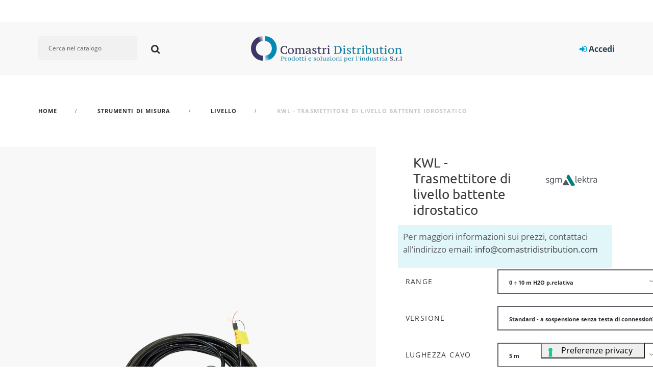

--- FILE ---
content_type: text/html; charset=utf-8
request_url: https://www.comastridistribution.com/it/misuratori-livello-sensori/143-ptu50-trasmettitore-di-livello-ad-ultrasuoni.html
body_size: 31280
content:
<!doctype html> <html data-page-id="" data-page-name="product" lang="it">    <head>               <meta charset="utf-8">     <meta http-equiv="x-ua-compatible" content="ie=edge">      <link rel="canonical" href="https://www.comastridistribution.com/it/misuratori-livello-sensori/143-ptu50-trasmettitore-di-livello-ad-ultrasuoni.html">    <title>KWL - Trasmettitore di livello battente idrostatico</title>   <meta name="description" content="KWL è un misuratore di livello di grande affidabilità per liquidi, nello specifico nel trattamento delle acque reflue. Accuratezza ± ۪0,5%; Possibili range da 1 a 200 m H2O; IP68; Alimentazione 12-30Vdc.">   <meta name="keywords" content="">         <link rel="canonical" href="https://www.comastridistribution.com/it/misuratori-livello-sensori/143-ptu50-trasmettitore-di-livello-ad-ultrasuoni.html">        <meta name="viewport" content="width=device-width, initial-scale=1">      <link rel="icon" type="image/vnd.microsoft.icon" href="https://www.comastridistribution.com/img/favicon.ico?1544857580">   <link rel="shortcut icon" type="image/x-icon" href="https://www.comastridistribution.com/img/favicon.ico?1544857580">            	   <script type="text/javascript">
        var ASSearchUrl = "https:\/\/www.comastridistribution.com\/it\/module\/pm_advancedsearch4\/advancedsearch4";
        var JXHEADERACCOUNT_AVATAR = "";
        var JXHEADERACCOUNT_DISPLAY_STYLE = "onecolumn";
        var JXHEADERACCOUNT_DISPLAY_TYPE = "popup";
        var JXHEADERACCOUNT_FAPPID = "";
        var JXHEADERACCOUNT_FAPPSECRET = "";
        var JXHEADERACCOUNT_FSTATUS = "0";
        var JXHEADERACCOUNT_GAPPID = "";
        var JXHEADERACCOUNT_GAPPSECRET = "";
        var JXHEADERACCOUNT_GREDIRECT = "";
        var JXHEADERACCOUNT_GSTATUS = "0";
        var JXHEADERACCOUNT_USE_AVATAR = "0";
        var JXHEADERACCOUNT_USE_REDIRECT = "1";
        var JXHEADERACCOUNT_VKAPPID = "";
        var JXHEADERACCOUNT_VKAPPSECRET = "";
        var JXHEADERACCOUNT_VKREDIRECT = "";
        var JXHEADERACCOUNT_VKSTATUS = "0";
        var added_to_wishlist = "Il prodotto \u00e8 stato aggiunto alla wishlist";
        var as4_orderBySalesAsc = "Sales: Lower first";
        var as4_orderBySalesDesc = "Sales: Highest first";
        var back_btn_text = "Indietro";
        var btn_wishlist = "La mia wishlists";
        var change_name_wishlist = "Change name";
        var isLogged = false;
        var jxsearch_highlight = "1";
        var jxsearch_itemstoshow = "3";
        var jxsearch_minlength = "1";
        var jxsearch_navigation = "1";
        var jxsearch_navigation_position = "bottom";
        var jxsearch_pager = "1";
        var jxsearch_showall_text = "Visualizza tutti i risultati (altri %s)";
        var jxsearch_showallresults = "1";
        var loggin_wishlist_required = "Devi essere loggato per aggiungere alla wishlist";
        var logo_url = "\/img\/shop-logo-1544857580.jpg";
        var mywishlists_url = "https:\/\/www.comastridistribution.com\/it\/wishlists";
        var prestashop = {"cart":{"products":[],"totals":{"total":{"type":"total","label":"Totale","amount":0,"value":"0,00\u00a0\u20ac"},"total_including_tax":{"type":"total","label":"Totale (tasse incl.)","amount":0,"value":"0,00\u00a0\u20ac"},"total_excluding_tax":{"type":"total","label":"Totale (tasse escl.)","amount":0,"value":"0,00\u00a0\u20ac"}},"subtotals":{"products":{"type":"products","label":"Totale parziale","amount":0,"value":"0,00\u00a0\u20ac"},"discounts":null,"shipping":{"type":"shipping","label":"Spedizione","amount":0,"value":""},"tax":{"type":"tax","label":"Tasse","amount":0,"value":"0,00\u00a0\u20ac"}},"products_count":0,"summary_string":"0 articoli","vouchers":{"allowed":1,"added":[]},"discounts":[],"minimalPurchase":0,"minimalPurchaseRequired":""},"currency":{"id":2,"name":"Euro","iso_code":"EUR","iso_code_num":"978","sign":"\u20ac"},"customer":{"lastname":null,"firstname":null,"email":null,"birthday":null,"newsletter":null,"newsletter_date_add":null,"optin":null,"website":null,"company":null,"siret":null,"ape":null,"is_logged":false,"gender":{"type":null,"name":null},"addresses":[]},"language":{"name":"Italiano (Italian)","iso_code":"it","locale":"it-IT","language_code":"it-it","is_rtl":"0","date_format_lite":"d\/m\/Y","date_format_full":"d\/m\/Y H:i:s","id":6},"page":{"title":"","canonical":"https:\/\/www.comastridistribution.com\/it\/misuratori-livello-sensori\/143-ptu50-trasmettitore-di-livello-ad-ultrasuoni.html","meta":{"title":"KWL - Trasmettitore di livello battente idrostatico","description":"KWL \u00e8 un misuratore di livello di grande affidabilit\u00e0 per liquidi, nello specifico nel trattamento delle acque reflue.\nAccuratezza \u00b1 \u06ea0,5%; Possibili range da 1 a 200 m H2O; IP68; Alimentazione 12-30Vdc.","keywords":"","robots":"index"},"page_name":"product","body_classes":{"lang-it":true,"lang-rtl":false,"country-IT":true,"currency-EUR":true,"layout-full-width":true,"page-product":true,"tax-display-enabled":true,"product-id-143":true,"product-KWL - Trasmettitore di livello battente idrostatico":true,"product-id-category-21":true,"product-id-manufacturer-13":true,"product-id-supplier-10":true,"product-available-for-order":true},"admin_notifications":[]},"shop":{"name":"Comastri Distribution S.r.l ","logo":"https:\/\/www.comastridistribution.com\/img\/shop-logo-1544857580.jpg","stores_icon":"https:\/\/www.comastridistribution.com\/img\/new-store-logo_stores-1474377800.gif","favicon":"https:\/\/www.comastridistribution.com\/img\/favicon.ico"},"urls":{"base_url":"https:\/\/www.comastridistribution.com\/","current_url":"https:\/\/www.comastridistribution.com\/it\/misuratori-livello-sensori\/143-ptu50-trasmettitore-di-livello-ad-ultrasuoni.html","shop_domain_url":"https:\/\/www.comastridistribution.com","img_ps_url":"https:\/\/www.comastridistribution.com\/img\/","img_cat_url":"https:\/\/www.comastridistribution.com\/img\/c\/","img_lang_url":"https:\/\/www.comastridistribution.com\/img\/l\/","img_prod_url":"https:\/\/www.comastridistribution.com\/img\/p\/","img_manu_url":"https:\/\/www.comastridistribution.com\/img\/m\/","img_sup_url":"https:\/\/www.comastridistribution.com\/img\/su\/","img_ship_url":"https:\/\/www.comastridistribution.com\/img\/s\/","img_store_url":"https:\/\/www.comastridistribution.com\/img\/st\/","img_col_url":"https:\/\/www.comastridistribution.com\/img\/co\/","img_url":"https:\/\/www.comastridistribution.com\/themes\/theme1513\/assets\/img\/","css_url":"https:\/\/www.comastridistribution.com\/themes\/theme1513\/assets\/css\/","js_url":"https:\/\/www.comastridistribution.com\/themes\/theme1513\/assets\/js\/","pic_url":"https:\/\/www.comastridistribution.com\/upload\/","pages":{"address":"https:\/\/www.comastridistribution.com\/it\/indirizzo","addresses":"https:\/\/www.comastridistribution.com\/it\/indirizzi","authentication":"https:\/\/www.comastridistribution.com\/it\/login","cart":"https:\/\/www.comastridistribution.com\/it\/carrello","category":"https:\/\/www.comastridistribution.com\/it\/index.php?controller=category","cms":"https:\/\/www.comastridistribution.com\/it\/index.php?controller=cms","contact":"https:\/\/www.comastridistribution.com\/it\/contattaci","discount":"https:\/\/www.comastridistribution.com\/it\/buoni-sconto","guest_tracking":"https:\/\/www.comastridistribution.com\/it\/tracciatura-ospite","history":"https:\/\/www.comastridistribution.com\/it\/cronologia-ordini","identity":"https:\/\/www.comastridistribution.com\/it\/dati-personali","index":"https:\/\/www.comastridistribution.com\/it\/","my_account":"https:\/\/www.comastridistribution.com\/it\/account","order_confirmation":"https:\/\/www.comastridistribution.com\/it\/conferma-ordine","order_detail":"https:\/\/www.comastridistribution.com\/it\/index.php?controller=order-detail","order_follow":"https:\/\/www.comastridistribution.com\/it\/segui-ordine","order":"https:\/\/www.comastridistribution.com\/it\/ordine","order_return":"https:\/\/www.comastridistribution.com\/it\/index.php?controller=order-return","order_slip":"https:\/\/www.comastridistribution.com\/it\/buono-ordine","pagenotfound":"https:\/\/www.comastridistribution.com\/it\/pagina-non-trovata","password":"https:\/\/www.comastridistribution.com\/it\/recupero-password","pdf_invoice":"https:\/\/www.comastridistribution.com\/it\/index.php?controller=pdf-invoice","pdf_order_return":"https:\/\/www.comastridistribution.com\/it\/index.php?controller=pdf-order-return","pdf_order_slip":"https:\/\/www.comastridistribution.com\/it\/index.php?controller=pdf-order-slip","prices_drop":"https:\/\/www.comastridistribution.com\/it\/offerte","product":"https:\/\/www.comastridistribution.com\/it\/index.php?controller=product","search":"https:\/\/www.comastridistribution.com\/it\/ricerca","sitemap":"https:\/\/www.comastridistribution.com\/it\/Mappa del sito","stores":"https:\/\/www.comastridistribution.com\/it\/index.php?controller=stores","supplier":"https:\/\/www.comastridistribution.com\/it\/index.php?controller=supplier","register":"https:\/\/www.comastridistribution.com\/it\/login?create_account=1","order_login":"https:\/\/www.comastridistribution.com\/it\/ordine?login=1"},"alternative_langs":{"en-us":"https:\/\/www.comastridistribution.com\/en\/measurement-sensor-level\/143-ptu50-ultrasonic-level-transmitter.html","it-it":"https:\/\/www.comastridistribution.com\/it\/misuratori-livello-sensori\/143-ptu50-trasmettitore-di-livello-ad-ultrasuoni.html"},"theme_assets":"\/themes\/theme1513\/assets\/","actions":{"logout":"https:\/\/www.comastridistribution.com\/it\/?mylogout="},"no_picture_image":{"bySize":{"sticky_img":{"url":"https:\/\/www.comastridistribution.com\/img\/p\/it-default-sticky_img.jpg","width":134,"height":67},"small_default":{"url":"https:\/\/www.comastridistribution.com\/img\/p\/it-default-small_default.jpg","width":98,"height":98},"cart_default":{"url":"https:\/\/www.comastridistribution.com\/img\/p\/it-default-cart_default.jpg","width":125,"height":125},"halfmedium_default":{"url":"https:\/\/www.comastridistribution.com\/img\/p\/it-default-halfmedium_default.jpg","width":270,"height":270},"medium_default":{"url":"https:\/\/www.comastridistribution.com\/img\/p\/it-default-medium_default.jpg","width":452,"height":452},"home_default":{"url":"https:\/\/www.comastridistribution.com\/img\/p\/it-default-home_default.jpg","width":500,"height":500},"jx_large_default":{"url":"https:\/\/www.comastridistribution.com\/img\/p\/it-default-jx_large_default.jpg","width":600,"height":600},"large_default":{"url":"https:\/\/www.comastridistribution.com\/img\/p\/it-default-large_default.jpg","width":1000,"height":1000}},"small":{"url":"https:\/\/www.comastridistribution.com\/img\/p\/it-default-sticky_img.jpg","width":134,"height":67},"medium":{"url":"https:\/\/www.comastridistribution.com\/img\/p\/it-default-medium_default.jpg","width":452,"height":452},"large":{"url":"https:\/\/www.comastridistribution.com\/img\/p\/it-default-large_default.jpg","width":1000,"height":1000},"legend":""}},"configuration":{"display_taxes_label":true,"display_prices_tax_incl":false,"is_catalog":true,"show_prices":true,"opt_in":{"partner":true},"quantity_discount":{"type":"discount","label":"Sconto unit\u00e0"},"voucher_enabled":1,"return_enabled":0},"field_required":[],"breadcrumb":{"links":[{"title":"Home","url":"https:\/\/www.comastridistribution.com\/it\/"},{"title":"Strumenti di misura","url":"https:\/\/www.comastridistribution.com\/it\/12-strumenti-di-misura"},{"title":"Livello","url":"https:\/\/www.comastridistribution.com\/it\/21-misuratori-livello-sensori"},{"title":"KWL - Trasmettitore di livello battente idrostatico","url":"https:\/\/www.comastridistribution.com\/it\/misuratori-livello-sensori\/143-ptu50-trasmettitore-di-livello-ad-ultrasuoni.html"}],"count":4},"link":{"protocol_link":"https:\/\/","protocol_content":"https:\/\/"},"time":1768420729,"static_token":"08e9e843cb620e43d1b6343875889bde","token":"9293b7851c823df33503e586993e2fb5","debug":false};
        var psemailsubscription_subscription = "https:\/\/www.comastridistribution.com\/it\/module\/ps_emailsubscription\/subscription";
        var search_url_local = "https:\/\/www.comastridistribution.com\/it\/module\/jxsearch\/ajaxsearch";
        var share_btn_text = "Condividi";
        var use_blog_search = false;
        var use_jx_ajax_search = true;
        var wishlist_no_product = "No products in this wishlist";
        var wishlist_title_step_1 = "Step 1";
        var wishlist_title_step_1_desc = "(Select a layout to create an image that you post it)";
        var wishlist_title_step_2 = "Step 2";
        var wishlist_title_step_2_desc = "(To add to the image of the cell)";
      </script> <link rel="stylesheet" href="https://www.comastridistribution.com/themes/_libraries/font-awesome/css/font-awesome.min.css" media="all"> 		<link rel="stylesheet" href="https://www.comastridistribution.com/modules/jxproductsslider/views/css/swiper.min.css" media="all"> 		<link rel="stylesheet" href="https://www.comastridistribution.com/themes/theme1513/assets/css/theme.css" media="all"> 		<link rel="stylesheet" href="https://www.comastridistribution.com/modules/ps_searchbar/ps_searchbar.css" media="all"> 		<link rel="stylesheet" href="https://www.comastridistribution.com/modules/paypal/views/css/paypal_fo.css" media="all"> 		<link rel="stylesheet" href="https://www.comastridistribution.com/themes/theme1513/modules/jxwishlist/views/css/front_wishlists.css" media="all"> 		<link rel="stylesheet" href="https://www.comastridistribution.com/themes/theme1513/modules/jxheaderaccount/views/css/jxheaderaccount.css" media="all"> 		<link rel="stylesheet" href="https://www.comastridistribution.com/themes/theme1513/modules/jxmegamenu/views/css/jxmegamenu.css" media="all"> 		<link rel="stylesheet" href="https://www.comastridistribution.com/themes/theme1513/modules/jxhtmlcontent/css/jxhtmlcontent.css" media="all"> 		<link rel="stylesheet" href="https://www.comastridistribution.com/themes/theme1513/modules/jxmediaparallax/views/css/jxmediaparallax.css" media="all"> 		<link rel="stylesheet" href="https://www.comastridistribution.com/modules/jxmediaparallax/views/css/rd-parallax.css" media="all"> 		<link rel="stylesheet" href="https://www.comastridistribution.com/themes/theme1513/modules/jxcategoryproducts/views/css/jxcategoryproducts.css" media="all"> 		<link rel="stylesheet" href="https://www.comastridistribution.com/themes/theme1513/modules/jxproductlistgallery/views/css/jxproductlistgallery.css" media="all"> 		<link rel="stylesheet" href="https://www.comastridistribution.com/modules/jxproductzoomer/views/css/jxproductzoomer.css" media="all"> 		<link rel="stylesheet" href="https://www.comastridistribution.com/themes/theme1513/modules/jxsearch/views/css/jxsearch.css" media="all"> 		<link rel="stylesheet" href="https://www.comastridistribution.com/themes/theme1513/modules/jxmanufacturerblock/views/css/jxmanufacturerblock.css" media="all"> 		<link rel="stylesheet" href="https://www.comastridistribution.com/themes/theme1513/modules/jxproductsslider/views/css/jxproductsslider.css" media="all"> 		<link rel="stylesheet" href="https://www.comastridistribution.com/modules/ets_contactform7/views/css/date.css" media="all"> 		<link rel="stylesheet" href="https://www.comastridistribution.com/modules/ets_contactform7/views/css/style.css" media="all"> 		<link rel="stylesheet" href="https://www.comastridistribution.com/themes/theme1513/modules/jxmegalayout//views/css/jxmegalayout.css" media="all"> 		<link rel="stylesheet" href="https://www.comastridistribution.com/modules/wkmanagesuppliers/views/css/styles.css" media="all"> 		<link rel="stylesheet" href="https://www.comastridistribution.com/modules/hideprice/views/css/front.css" media="all"> 		<link rel="stylesheet" href="https://www.comastridistribution.com/modules/pdfpricelist/css/pdfpricelist.css" media="all"> 		<link rel="stylesheet" href="https://www.comastridistribution.com/js/jquery/ui/themes/base/minified/jquery-ui.min.css" media="all"> 		<link rel="stylesheet" href="https://www.comastridistribution.com/js/jquery/plugins/timepicker/jquery-ui-timepicker-addon.css" media="all"> 		<link rel="stylesheet" href="https://www.comastridistribution.com/js/jquery/ui/themes/base/minified/jquery.ui.theme.min.css" media="all"> 		<link rel="stylesheet" href="https://www.comastridistribution.com/js/jquery/plugins/fancybox/jquery.fancybox.css" media="all"> 		<link rel="stylesheet" href="https://www.comastridistribution.com/js/jquery/plugins/autocomplete/jquery.autocomplete.css" media="all"> 		<link rel="stylesheet" href="https://www.comastridistribution.com/modules/faqs/views/css/myprestamodules_font.css" media="all"> 		<link rel="stylesheet" href="https://www.comastridistribution.com/modules/faqs/views/css/footer.css" media="all"> 		<link rel="stylesheet" href="https://www.comastridistribution.com/modules/faqs/views/css/faq.css" media="all"> 		<link rel="stylesheet" href="https://www.comastridistribution.com/modules/faqs/views/css/faqs_form.css" media="all"> 		<link rel="stylesheet" href="https://www.comastridistribution.com/modules/faqs/views/css/codemirror_custom.css" media="all"> 		<link rel="stylesheet" href="https://www.comastridistribution.com/modules/ph_simpleblog/views/css/ph_simpleblog-17.css" media="all"> 		<link rel="stylesheet" href="https://www.comastridistribution.com/modules/ph_simpleblog/css/custom.css" media="all"> 		<link rel="stylesheet" href="https://www.comastridistribution.com/themes/theme1513/modules/ps_imageslider/css/homeslider.css" media="all"> 		<link rel="stylesheet" href="https://www.comastridistribution.com/js/jquery/ui/themes/base/jquery.ui.core.css" media="all"> 		<link rel="stylesheet" href="https://www.comastridistribution.com/modules/pm_advancedsearch4/views/css/pm_advancedsearch4-17.css" media="all"> 		<link rel="stylesheet" href="https://www.comastridistribution.com/modules/pm_advancedsearch4/views/css/pm_advancedsearch4_dynamic.css" media="all"> 		<link rel="stylesheet" href="https://www.comastridistribution.com/modules/pm_advancedsearch4/views/css/selectize/selectize.css" media="all"> 		<link rel="stylesheet" href="https://www.comastridistribution.com/themes/theme1513/assets/css/custom.css" media="all">        <link rel="preload" href="/modules/creativeelements/views/lib/ceicons/fonts/ceicons.woff2?8goggd" as="font" type="font/woff2" crossorigin>                 <!-- Magic Zoom Plus Prestashop module version v5.9.25 [v1.6.91:v5.3.7] -->  <script type="text/javascript">window["mgctlbx$Pltm"] = "Prestashop";</script>  <link type="text/css" href="/modules/magiczoomplus/views/css/magiczoomplus.css" rel="stylesheet" media="screen" />  <link type="text/css" href="/modules/magiczoomplus/views/css/magiczoomplus.module.css" rel="stylesheet" media="screen" />  <script type="text/javascript" src="/modules/magiczoomplus/views/js/magiczoomplus.js"></script>  <script type="text/javascript" src="/modules/magiczoomplus/views/js/magictoolbox.utils.js"></script>  <script type="text/javascript">
	var mzOptions = {
		'history':false,
		'zoomWidth':'auto',
		'zoomHeight':'auto',
		'zoomPosition':'right',
		'zoomDistance':15,
		'selectorTrigger':'click',
		'transitionEffect':true,
		'lazyZoom':false,
		'rightClick':false,
		'cssClass':'',
		'zoomMode':'zoom',
		'zoomOn':'hover',
		'upscale':true,
		'smoothing':true,
		'variableZoom':false,
		'zoomCaption':'off',
		'expand':'window',
		'expandZoomMode':'zoom',
		'expandZoomOn':'click',
		'expandCaption':true,
		'closeOnClickOutside':true,
		'hint':'once',
		'textHoverZoomHint':'Hover to zoom',
		'textClickZoomHint':'Click to zoom',
		'textExpandHint':'Click to expand',
		'textBtnClose':'Close',
		'textBtnNext':'Next',
		'textBtnPrev':'Previous'
	}
</script> <script type="text/javascript">
	var mzMobileOptions = {
		'zoomMode':'off',
		'textHoverZoomHint':'Touch to zoom',
		'textClickZoomHint':'Double tap or pinch to zoom',
		'textExpandHint':'Tap to expand'
	}
</script>    <script type="text/javascript">
    var isPrestaShop15x = true;
    var isPrestaShop1541 = true;
    var isPrestaShop156x = true;
    var isPrestaShop16x = true;
    var isPrestaShop17x = true;
    var mEvent = 'click';
    var originalLayout = false;
    var m360AsPrimaryImage = true && (typeof(window['Magic360']) != 'undefined');
    var useMagicScroll = false;
    var scrollItems = 3;
    var isProductMagicZoomReady = false;
    var allowHighlightActiveSelectorOnUpdate = true;
    mzOptions['onZoomReady'] = function(id) {
        //console.log('MagicZoomPlus onZoomReady: ', id);
        if (id == 'MagicZoomPlusImageMainImage') {
            isProductMagicZoomReady = true;
        }
    }
    mzOptions['onUpdate'] = function(id, oldA, newA) {
        //console.log('MagicZoomPlus onUpdate: ', id);
        if (allowHighlightActiveSelectorOnUpdate) {
            mtHighlightActiveSelector(newA);
        }
        allowHighlightActiveSelectorOnUpdate = true;
    }


</script> <script type="text/javascript" src="/modules/magiczoomplus/views/js/product17.js"></script>  <script type="text/javascript" src="/modules/magiczoomplus/views/js/switch.js"></script> <!-- MAGICSCROLL HEADERS START -->  <!-- Magic Scroll Prestashop module version v5.9.18 [v1.6.78:v2.0.38] -->  <script type="text/javascript">window["mgctlbx$Pltm"] = "Prestashop";</script>  <link type="text/css" href="/modules/magicscroll/views/css/magicscroll.css" rel="stylesheet" media="screen" />  <link type="text/css" href="/modules/magicscroll/views/css/magicscroll.module.css" rel="stylesheet" media="screen" />  <script type="text/javascript" src="/modules/magicscroll/views/js/magicscroll.js"></script>  <script type="text/javascript">
	MagicScrollOptions = {
		'width':'auto',
		'height':'auto',
		'orientation':'horizontal',
		'mode':'scroll',
		'items':'3',
		'speed':600,
		'autoplay':0,
		'loop':'infinite',
		'step':'auto',
		'arrows':'inside',
		'pagination':false,
		'easing':'cubic-bezier(.8, 0, .5, 1)',
		'scrollOnWheel':'auto',
		'lazy-load':false
	}
</script>    <script type="text/javascript">

    var isProductMagicScrollReady = false;
    MagicScrollOptions['onReady'] = function(id) {
        //console.log('MagicScroll onReady: ', id);
        if (id == 'productMagicScroll') {
            isProductMagicScrollReady = true;
        }
    }

</script> <script type="text/javascript" src="/modules/magicscroll/views/js/product17.js"></script> <!-- MAGICSCROLL HEADERS END --><!-- Inizio Codice Free GA4 PrestaShop Module by https://www.tecnoacquisti.com -->      <!-- Global site tag (gtag.js) - Google Analytics -->     <script async src="https://www.googletagmanager.com/gtag/js?id=G-2C90TP5WR0"></script>     <script>
        window.dataLayer = window.dataLayer || [];
        function gtag(){dataLayer.push(arguments);}
        gtag('js', new Date());

        gtag('config', 'G-2C90TP5WR0');
    </script>  <!-- Fine Codice Free GA4 --> <!-- Start TradeDoubler Landing Page Tag Insert on all landing pages to handle first party cookie--> <script>(function (i, s, o, g, r, a, m) {
    i['TDConversionObject'] = r;
    i[r] = i[r] || function () {
      (i[r].q = i[r].q || []).push(arguments)
    }, i[r].l = 1 * new Date();
    a = s.createElement(o), m = s.getElementsByTagName(o)[0];
    a.async = 1;
    a.src = g;
    m.parentNode.insertBefore(a, m)
  })
  (window, document, 'script',
    'https://svht.tradedoubler.com/tr_sdk.js?org=2367594&prog=348543&rand=' + Math.random(),
    'tdconv');
</script> <!-- End TradeDoubler tag-->" <script type="text/javascript">
var url_basic_ets ='https://www.comastridistribution.com/';
var link_contact_ets ='https://www.comastridistribution.com/it/module/ets_contactform7/contact';
</script><script type="text/javascript">
            var JX_PLG_LIVE_MODE = 1;
            var JX_PLG_TYPE = 'rollover';
            var JX_PLG_ROLLOVER_ANIMATION = 'opacity';
            var JX_PLG_DISPLAY_ITEMS = 8;
            var JX_PLG_USE_CAROUSEL = false;
            var JX_PLG_CAROUSEL_NB = 3;
            var JX_PLG_USE_PAGER = false;
            var JX_PLG_USE_CONTROLS = false;
    </script><script type="text/javascript">
            var PS_DISPLAY_JQZOOM = false;
            var JXPRODUCTZOOMER_LIVE_MODE = 1;
            var JXPRODUCTZOOMER_FANCY_BOX = 1;
            var JXPRODUCTZOOMER_EXTENDED_SETTINGS = false;
            var JXPRODUCTZOOMER_IMAGE_CHANGE_EVENT = false;
            var JXPRODUCTZOOMER_ZOOM_LEVEL = 1;
            var JXPRODUCTZOOMER_ZOOM_SCROLL = false;
            var JXPRODUCTZOOMER_ZOOM_SCROLL_INCREMENT = 0.1;
            var JXPRODUCTZOOMER_ZOOM_MIN_LEVEL = false;
            var JXPRODUCTZOOMER_ZOOM_MAX_LEVEL = false;
            var JXPRODUCTZOOMER_ZOOM_EASING = 1;
            var JXPRODUCTZOOMER_ZOOM_EASING_AMOUNT = 12;
            var JXPRODUCTZOOMER_ZOOM_LENS_SIZE = 200;
            var JXPRODUCTZOOMER_ZOOM_WINDOW_WIDTH = 400;
            var JXPRODUCTZOOMER_ZOOM_WINDOW_HEIGHT = 400;
            var JXPRODUCTZOOMER_ZOOM_WINDOW_OFFSET_X = false;
            var JXPRODUCTZOOMER_ZOOM_WINDOW_OFFSET_Y = false;
            var JXPRODUCTZOOMER_ZOOM_WINDOW_POSITION = 1;
            var JXPRODUCTZOOMER_ZOOM_WINDOW_BG_COLOUR = '#ffffff';
            var JXPRODUCTZOOMER_ZOOM_FADE_IN = 200;
            var JXPRODUCTZOOMER_ZOOM_FADE_OUT = 200;
            var JXPRODUCTZOOMER_ZOOM_WINDOW_FADE_IN = 200;
            var JXPRODUCTZOOMER_ZOOM_WINDOW_FADE_OUT = 200;
            var JXPRODUCTZOOMER_ZOOM_WINDOW_TINT_FADE_IN = 200;
            var JXPRODUCTZOOMER_ZOOM_WINDOW_TINT_FADE_OUT = 200;
            var JXPRODUCTZOOMER_ZOOM_BORDER_SIZE = 4;
            var JXPRODUCTZOOMER_ZOOM_SHOW_LENS = 1;
            var JXPRODUCTZOOMER_ZOOM_BORDER_COLOR = '#888888';
            var JXPRODUCTZOOMER_ZOOM_LENS_BORDER_SIZE = 1;
            var JXPRODUCTZOOMER_ZOOM_LENS_BORDER_COLOR = '#000000';
            var JXPRODUCTZOOMER_ZOOM_LENS_SHAPE = 'square';
            var JXPRODUCTZOOMER_ZOOM_TYPE = 'lens';
            var JXPRODUCTZOOMER_ZOOM_CONTAIN_LENS_ZOOM = 1;
            var JXPRODUCTZOOMER_ZOOM_LENS_COLOUR = '#ffffff';
            var JXPRODUCTZOOMER_ZOOM_LENS_OPACITY = 0.4;
            var JXPRODUCTZOOMER_ZOOM_TINT = false;
            var JXPRODUCTZOOMER_ZOOM_TINT_COLOUR = '#333333';
            var JXPRODUCTZOOMER_ZOOM_TINT_OPACITY = 0.4;
            var JXPRODUCTZOOMER_ZOOM_CURSOR = 'default';
            var JXPRODUCTZOOMER_ZOOM_RESPONSIVE = 1;
        var JXPRODUCTZOOMER_IS_MOBILE = false;
</script><link rel="alternate" type="application/rss+xml" title="KWL - Trasmettitore di livello battente idrostatico" href="//www.comastridistribution.com/it/module/ps_feeder/rss?id_category=21&orderby=position&orderway=asc"><script type="text/javascript" src="https://embeds.iubenda.com/widgets/b130407d-e5a6-4516-9c7d-25c1e139dd99.js"></script>  			<script type='text/javascript'>
				var iCallback = function(){};

				if('callback' in _iub.csConfiguration) {
					if('onConsentGiven' in _iub.csConfiguration.callback) iCallback = _iub.csConfiguration.callback.onConsentGiven;

					_iub.csConfiguration.callback.onConsentGiven = function() {
						iCallback();

						jQuery('noscript._no_script_iub').each(function (a, b) { var el = jQuery(b); el.after(el.html()); });
					};
				};
			</script>              <meta property="og:type" content="product">   <meta property="og:url" content="https://www.comastridistribution.com/it/misuratori-livello-sensori/143-ptu50-trasmettitore-di-livello-ad-ultrasuoni.html">   <meta property="og:title" content="KWL - Trasmettitore di livello battente idrostatico">   <meta property="og:site_name" content="Comastri Distribution S.r.l ">   <meta property="og:description" content="KWL è un misuratore di livello di grande affidabilità per liquidi, nello specifico nel trattamento delle acque reflue. Accuratezza ± ۪0,5%; Possibili range da 1 a 200 m H2O; IP68; Alimentazione 12-30Vdc.">   <meta property="og:image" content="https://www.comastridistribution.com/364-large_default/ptu50-trasmettitore-di-livello-ad-ultrasuoni.jpg">   <meta property="product:pretax_price:amount" content="394">   <meta property="product:pretax_price:currency" content="EUR">   <meta property="product:price:amount" content="394">   <meta property="product:price:currency" content="EUR">        <meta name="google-site-verification" content="LpvX4md2ojCwSC--fOp0DDUfgsoNsL75XClCpaKrBJI" />   </head>    <body id="product" class="lang-it country-it currency-eur layout-full-width page-product tax-display-enabled product-id-143 product-kwl-trasmettitore-di-livello-battente-idrostatico product-id-category-21 product-id-manufacturer-13 product-id-supplier-10 product-available-for-order ce-kit-1 elementor-page elementor-page-143030601 body_it">     <main data-canvas="container">                              <header id="header">                    	   <div class="wrapper it_SRBYYPILGQEL container nav-section"><div class="row it_UWXSQLUUPMYM"><div class="it_ZKQLQVXZSMWB  col-sm-12 col-md-4 col-lg-4 text-right"><div class="module"></div></div></div></div><div class="wrapper it_VQCDQRLUDRVB container gray-background"><div class="row it_SVIPDUEZGCKD align-center align-items-center"><div class="it_NZYPHRXEVPUC col-12 col-sm-12 col-md-4 col-lg-4 position-static"><div class="module"><!-- Block search module TOP --> <div id="search_widget" class="search-widget" data-search-controller-url="//www.comastridistribution.com/it/ricerca"> 	<form class="input-group" method="get" action="//www.comastridistribution.com/it/ricerca"> 		<input type="hidden" name="controller" value="search"> 		<input class="form-control" type="text" name="s" value="" placeholder="Cerca nel catalogo" aria-label="Cerca"> 		<span class="input-group-btn"> 			<button class="btn btn-secondary" type="submit"> 				<i class="fa fa-search fa-lg" aria-hidden="true"></i> 			</button> 		</span> 	</form> </div> <!-- /Block search module TOP --></div></div><div class="it_MTUCHUOJFRDX col-12 col-sm-12 col-md-4 col-lg-4 text-center"><div id="header_logo">     <a href="https://www.comastridistribution.com/" title="Comastri Distribution S.r.l ">       <picture><source srcset="https://www.comastridistribution.com/img/shop-logo-1544857580.webp" type="image/webp"><img pi="1" class="logo img-responsive" src="https://www.comastridistribution.com/img/shop-logo-1544857580.webp" alt="Comastri Distribution S.r.l " /></picture>     </a>   </div></div><div class="it_CTUVCQEZPHRI col-12 col-sm-12 col-md-4 col-lg-4 text-right hide-text-sm"><div class="module"></div><div class="module"><div id="_desktop_user_info">   <div class="jx-header-account">     <a id="jx-header-account-link" href="#" onclick="return false;"       >                <i class="fa fa-sign-in" aria-hidden="true"></i>         <span>Accedi</span>            </a>           <div id="jxha-modal"         class="modal fade"         tabindex="-1" role="dialog">         <div class="modal-dialog" role="document">           <div class="modal-content">             <div class="modal-header test">                               <a class="title_account"> Accedi al tuo account</a>                             <button type="button" class="close" data-dismiss="modal" aria-label="Close">                 <span aria-hidden="true">&times;</span>               </button>             </div>             <div class="modal-body">               <div class="jx-header-account-wrapper onecolumn">       <div id="login-content-displayTop" class="header-login-content login-content active">       <form action="https://www.comastridistribution.com/it/login" method="post">         <div class="main-help-block">           <ul></ul>         </div>         <section>                                 <input type="hidden" name="back" value="">                       <div class="form-group">         <div class="form-control-content">                            <input             class="form-control"             name="email"             placeholder="E-mail"             type="email"             value=""                                     required>                                                      </div>      <div class="col-md-12 form-control-comment">                           </div>   </div>                       <div class="form-group">         <div class="form-control-content">                            <div class="input-group">             <input               class="form-control js-visible-password"               name="password"               type="password"               placeholder="Password"               value=""               pattern=".{5,}"               required>             <div class="input-group-text btn-eye" data-action="show-password">               <i class="fa fa-eye" aria-hidden="true"></i>             </div>           </div>                                            </div>      <div class="col-md-12 form-control-comment">                           </div>   </div>                   </section>         <div class="header-login-footer">           <p class="submit">             <button type="submit" name="HeaderSubmitLogin" class="btn btn-secondary btn-md">               Entra             </button>           </p>           <div class="register-link nav d-block">             <a class="btn-link" href="https://www.comastridistribution.com/it/login?create_account=1"  data-link-action="display-register-form">               Non hai un account? creane uno qui             </a>           </div>           <div class="nav d-block">             <a class="btn-link forgot-password" href="https://www.comastridistribution.com/it/recupero-password" >               Dimenticato la password?             </a>           </div>                    </div>       </form>     </div>     <div id="create-account-content-displayTop" class="header-login-content create-account-content">       <form action="https://www.comastridistribution.com/it/login" method="post" class="std">                  <div class="main-help-block">           <ul></ul>         </div>         <section>                                 <div class="form-group">           <label class="form-control-label">         Titolo sociale       </label>         <div class="form-control-content">                                        <div class="custom-control custom-radio custom-control-inline">               <label>                 <input class="custom-control-input" name="id_gender" type="radio" value="1">                 <span class="custom-control-label">Sig.</span>               </label>             </div>                       <div class="custom-control custom-radio custom-control-inline">               <label>                 <input class="custom-control-input" name="id_gender" type="radio" value="2">                 <span class="custom-control-label">Sig.ra</span>               </label>             </div>                                                      </div>      <div class="col-md-12 form-control-comment">                           </div>   </div>                       <div class="form-group">         <div class="form-control-content">                            <input             class="form-control"             name="firstname"             placeholder="Nome"             type="text"             value=""                                     required>                       <span class="form-control-comment">               Sono consentite solo lettere e il punto (.), seguito da uno spazio.             </span>                                                      </div>      <div class="col-md-12 form-control-comment">                           </div>   </div>                       <div class="form-group">         <div class="form-control-content">                            <input             class="form-control"             name="lastname"             placeholder="Cognome"             type="text"             value=""                                     required>                       <span class="form-control-comment">               Sono consentite solo lettere e il punto (.), seguito da uno spazio.             </span>                                                      </div>      <div class="col-md-12 form-control-comment">                           </div>   </div>                       <div class="form-group">         <div class="form-control-content">                            <input             class="form-control"             name="company"             placeholder="Azienda"             type="text"             value=""                                               >                                                      </div>      <div class="col-md-12 form-control-comment">                          Opzionale                    </div>   </div>                       <div class="form-group">         <div class="form-control-content">                            <input             class="form-control"             name="email"             placeholder="E-mail"             type="email"             value=""                                     required>                                                      </div>      <div class="col-md-12 form-control-comment">                           </div>   </div>                       <div class="form-group">         <div class="form-control-content">                            <div class="input-group">             <input               class="form-control js-visible-password"               name="password"               type="password"               placeholder="Password"               value=""               pattern=".{5,}"               required>             <div class="input-group-text btn-eye" data-action="show-password">               <i class="fa fa-eye" aria-hidden="true"></i>             </div>           </div>                                            </div>      <div class="col-md-12 form-control-comment">                           </div>   </div>                       <div class="form-group">         <div class="form-control-content">                            <div class="custom-control custom-checkbox">             <label>               <input class="custom-control-input" name="privacypolicy" type="checkbox" value="1" required>               <span class="custom-control-label">Dichiaro di aver preso visione della <a href="https://www.iubenda.com/privacy-policy/74845863">Privacy Policy</a> e della <a href="https://www.iubenda.com/privacy-policy/74845863/cookie-policy">Cookie Policy</a> *</span>             </label>           </div>                                            </div>      <div class="col-md-12 form-control-comment">                           </div>   </div>                       <div class="form-group">         <div class="form-control-content">                            <div class="custom-control custom-checkbox">             <label>               <input class="custom-control-input" name="optin" type="checkbox" value="1">               <span class="custom-control-label">Receive offers from our partners</span>             </label>           </div>                                            </div>      <div class="col-md-12 form-control-comment">                           </div>   </div>                       <div class="form-group">         <div class="form-control-content">                            <div class="custom-control custom-checkbox">             <label>               <input class="custom-control-input" name="newsletter" type="checkbox" value="1">               <span class="custom-control-label">Iscriviti alla nostra newsletter<br><em>Inserisci la tua email per rimanere aggiornato sui prodotti</em></span>             </label>           </div>                                            </div>      <div class="col-md-12 form-control-comment">                           </div>   </div>                   </section>         <div class="header-login-footer">           &lt;div  style=&quot;margin-bottom:15px;&quot;&gt; 	&lt;a href=&quot;#&quot; onclick=&quot;jQuery(&#039;#datif&#039;).show(&#039;slow&#039;); jQuery(this).hide(); return false;&quot;&gt;&lt;i class=&quot;fa fa-caret-right&quot; &gt;&lt;/i&gt; &amp;nbsp;Electronic invoice data&lt;/a&gt; 	&lt;div id=&quot;datif&quot; style=&quot;display:none;&quot;&gt; 		&lt;input type=&quot;hidden&quot; name=&quot;id_fattura24&quot; value=&quot;&quot;&gt; 		&lt;input type=&quot;hidden&quot; name=&quot;fattura24_id_customer&quot; value=&quot;0&quot;&gt; 		&lt;div class=&quot;form-group row&quot;&gt; 		    &lt;label class=&quot;col-md-3 form-control-label&quot;&gt;Indirizzo PEC&lt;/label&gt; 		    &lt;div class=&quot;col-md-6&quot;&gt; 		        &lt;input type=&quot;email&quot; name=&quot;fattura24_pec&quot; value=&quot;&quot;/&gt; 		    &lt;/div&gt; 		&lt;/div&gt; 		&lt;div class=&quot;form-group row&quot;&gt; 		 		    &lt;label class=&quot;col-md-3 form-control-label&quot;&gt;Codice destinatario&lt;/label&gt; 		    &lt;div class=&quot;col-md-6&quot;&gt; 		        &lt;input type=&quot;text&quot; maxlength=&quot;7&quot; name=&quot;fattura24_codice_destinatario&quot; value=&quot;&quot;/&gt; 		    &lt;/div&gt; 		&lt;/div&gt; 	 &lt;/div&gt;  &lt;/div&gt;           <div class="submit">             <input type="hidden" name="email_create" value="1"/>             <input type="hidden" name="is_new_customer" value="1"/>             <input type="hidden" class="hidden" name="back" value="my-account"/>             <div class="submit">               <button type="submit" name="submitAccount" class="btn btn-primary btn-md">                 Registrati               </button>             </div>             <div class="button-login nav d-block">               <a href="#login-content-displayTop" data-toggle="tab" class="btn-link btn-md btn btn-secondary">                 Torna al login               </a>             </div>           </div>         </div>       </form>     </div>     <div id="forgot-password-content-displayTop" class="header-login-content forgot-password-content">       <form method="post" class="std">         <section>           <div class="main-help-block">             <ul></ul>           </div>           <p>Per favore inserisci l'indirizzo mail che hai usato per la registrazione. Riceverai un link link per resettare la tua password. </p>           <fieldset>             <div class="form-group">               <div class="email">                 <input class="form-control" type="email" placeholder="E-mail" name="email" value="" required>               </div>             </div>             <div class="submit">               <button class="form-control-submit btn btn-primary btn-md" name="submit" type="submit">                 Invia               </button>             </div>           </fieldset>         </section>         <div class="header-login-footer">           <div class="button-login nav d-block">             <a href="#login-content-displayTop" data-toggle="tab" class="btn-link btn-md btn btn-secondary">               Torna al login             </a>           </div>         </div>       </form>     </div>   </div>            </div>           </div>         </div>       </div>       </div> </div></div></div></div><div class="row it_SJOFZZNPWKRL stick-up"><div class="it_BPVUFLOEGFTX  col-sm-12 col-md-12 col-lg-12 text-center inline-menu"><div class="module"><div id="_desktop_jxmegamenu" class="box-nav">     <div class="box-logo">       <a href="https://www.comastridistribution.com/" title="Comastri Distribution S.r.l "> <picture><source srcset="https://www.comastridistribution.com/img/shop-logo-1544857580.webp" type="image/webp"><img pi="1"           class="logo img-responsive" src="https://www.comastridistribution.com/img/shop-logo-1544857580.webp"           alt="Comastri Distribution S.r.l "></picture> </a>     </div>     <div class="displayTop_menu top-level jxmegamenu_item default-menu top-global">       <div class="menu-title jxmegamenu_item">Menu</div>       <ul class="menu clearfix top-level-menu jxmegamenu_item">                   <li             class="top-level-menu-li jxmegamenu_item it_82692899">                           <a class="it_82692899 top-level-menu-li-a jxmegamenu_item" href="https://www.comastridistribution.com/it/nuovi-prodotti">                               Nuovi Prodotti                                              </a>                                               </li>                   <li             class="top-level-menu-li jxmegamenu_item it_36522515">                           <a class="it_36522515 top-level-menu-li-a jxmegamenu_item" href="https://www.comastridistribution.com/it/12-strumenti-di-misura">                               Strumenti di misura                                              </a>                                                   <div class="is-megamenu jxmegamenu_item first-level-menu it_36522515">                                                       <div id="megamenu-row-2-1" class="megamenu-row row megamenu-row-1">                                                                         <div id="column-2-1-1"                             class="megamenu-col megamenu-col-1-1 col-sm-6">                             <ul class="content">                               <li class="category">                                 <a href="https://www.comastridistribution.com/it/12-strumenti-di-misura" title="Strumenti di misura">Strumenti di misura</a>                 <ul>           <li class="category">         <a href="https://www.comastridistribution.com/it/20-rilevatori-di-gas" title="Rilevatori di Gas">Rilevatori di Gas</a>                     <ul>           <li class="category">         <a href="https://www.comastridistribution.com/it/68-rilevatori-gas-portatili" title="Portatili">Portatili</a>               </li>           <li class="category">         <a href="https://www.comastridistribution.com/it/69-fissi" title="Fissi">Fissi</a>               </li>       </ul>               </li>           <li class="category">         <a href="https://www.comastridistribution.com/it/21-misuratori-livello-sensori" title="Livello">Livello</a>               </li>           <li class="category">         <a href="https://www.comastridistribution.com/it/70-pressione" title="Pressione">Pressione</a>               </li>           <li class="category">         <a href="https://www.comastridistribution.com/it/90-emissioni" title="Emissioni">Emissioni</a>               </li>           <li class="category">         <a href="https://www.comastridistribution.com/it/71-portata" title="Portata">Portata</a>               </li>           <li class="category">         <a href="https://www.comastridistribution.com/it/72-temperatura" title="Temperatura">Temperatura</a>               </li>           <li class="category">         <a href="https://www.comastridistribution.com/it/83-forza" title="Forza">Forza</a>               </li>           <li class="category">         <a href="https://www.comastridistribution.com/it/85-misuratori-spessore-industriali" title="Spessore">Spessore</a>               </li>           <li class="category">         <a href="https://www.comastridistribution.com/it/88-fonometri-professionali" title="Suono">Suono</a>               </li>           <li class="category">         <a href="https://www.comastridistribution.com/it/89-velocita" title="Velocità">Velocità</a>               </li>           <li class="category">         <a href="https://www.comastridistribution.com/it/93-prove-di-tenuta-e-tenuta-stagna-sigillatura" title="Prove di tenuta e Tenuta Stagna (Sigillatura)">Prove di tenuta e Tenuta Stagna (Sigillatura)</a>               </li>           <li class="category">         <a href="https://www.comastridistribution.com/it/99-coppia" title="Coppia">Coppia</a>               </li>       </ul>           </li>                             </ul>                           </div>                                                   <div id="column-2-1-2"                             class="megamenu-col megamenu-col-1-2 col-sm-6">                             <ul class="content">                               <li class="all-manufacturers">     <a href="https://www.comastridistribution.com/it/brands"  title="Tutti i marchi">Tutti i marchi</a>           <ul>                   <li  class="manufacturer">             <a href="https://www.comastridistribution.com/it/29_acrn" title="ACRN">ACRN</a>           </li>                   <li  class="manufacturer">             <a href="https://www.comastridistribution.com/it/30_cod" title="COD">COD</a>           </li>                   <li  class="manufacturer">             <a href="https://www.comastridistribution.com/it/12_ion-science" title="Ion Science">Ion Science</a>           </li>                   <li  class="manufacturer">             <a href="https://www.comastridistribution.com/it/16_julabo" title="Julabo">Julabo</a>           </li>                   <li  class="manufacturer">             <a href="https://www.comastridistribution.com/it/24_pce" title="PCE">PCE</a>           </li>                   <li  class="manufacturer">             <a href="https://www.comastridistribution.com/it/19_seitron" title="Seitron">Seitron</a>           </li>                   <li  class="manufacturer">             <a href="https://www.comastridistribution.com/it/20_sensit-technologies" title="SENSIT Technologies">SENSIT Technologies</a>           </li>                   <li  class="manufacturer">             <a href="https://www.comastridistribution.com/it/13_sgm-lektra" title="SGM Lektra">SGM Lektra</a>           </li>                   <li  class="manufacturer">             <a href="https://www.comastridistribution.com/it/22_testo" title="Testo">Testo</a>           </li>               </ul>       </li>                             </ul>                           </div>                                                                   </div>                                                 </div>                       </li>                   <li             class="top-level-menu-li jxmegamenu_item it_90025031">                           <a class="it_90025031 top-level-menu-li-a jxmegamenu_item" href="https://www.comastridistribution.com/it/55-aree-di-competenza">                               Aree di competenza                                              </a>                                                   <div class="is-megamenu jxmegamenu_item first-level-menu it_90025031">                                                       <div id="megamenu-row-3-1" class="megamenu-row row megamenu-row-1">                                                                         <div id="column-3-1-1"                             class="megamenu-col megamenu-col-1-1 col-sm-12 lista">                             <ul class="content">                               <li class="category">                                 <a href="https://www.comastridistribution.com/it/55-aree-di-competenza" title="Aree di competenza">Aree di competenza</a>                 <ul>           <li class="category">         <a href="https://www.comastridistribution.com/it/57-ricerca-sviluppo-industriale" title="Ricerca &amp; sviluppo industriale">Ricerca &amp; sviluppo industriale</a>               </li>           <li class="category">         <a href="https://www.comastridistribution.com/it/58-strumenti-per-la-sicurezza-sul-lavoro" title="Strumenti per la sicurezza sul lavoro">Strumenti per la sicurezza sul lavoro</a>               </li>           <li class="category">         <a href="https://www.comastridistribution.com/it/59-strumenti-per-il-laboratorio" title="Strumenti per il laboratorio">Strumenti per il laboratorio</a>               </li>           <li class="category">         <a href="https://www.comastridistribution.com/it/60-controllo-qualita" title="Controllo qualità">Controllo qualità</a>               </li>           <li class="category">         <a href="https://www.comastridistribution.com/it/81-misurazioni-ambientali" title="Misurazioni ambientali">Misurazioni ambientali</a>               </li>           <li class="category">         <a href="https://www.comastridistribution.com/it/82-efficienza-produttiva-industriale" title="Efficienza produttiva">Efficienza produttiva</a>               </li>       </ul>           </li>                             </ul>                           </div>                                                                   </div>                                                 </div>                       </li>                   <li             class="top-level-menu-li jxmegamenu_item it_74152893">                           <a class="it_74152893 top-level-menu-li-a jxmegamenu_item" href="#">                               Prodotti per settori                                              </a>                                                   <div class="is-megamenu jxmegamenu_item first-level-menu it_74152893">                                                       <div id="megamenu-row-4-1" class="megamenu-row row megamenu-row-1">                                                                         <div id="column-4-1-4"                             class="megamenu-col megamenu-col-1-4 col-sm-9">                             <ul class="content">                               <li class="category">                                 <a href="https://www.comastridistribution.com/it/56-settori-applicativi" title="Settori applicativi">Settori applicativi</a>                 <ul>           <li class="category">         <a href="https://www.comastridistribution.com/it/61-strumenti-per-industria-alimentare" title="Strumenti per industria alimentare">Strumenti per industria alimentare</a>               </li>           <li class="category">         <a href="https://www.comastridistribution.com/it/62-strumenti-per-industria-automotive" title="Strumenti per l&#039;automotive">Strumenti per l&#039;automotive</a>               </li>           <li class="category">         <a href="https://www.comastridistribution.com/it/63-strumenti-per-l-industria-aeronautica-ed-aerospaziale" title="Strumenti per l&#039;industria aeronautica ed aerospaziale">Strumenti per l&#039;industria aeronautica ed aerospaziale</a>               </li>           <li class="category">         <a href="https://www.comastridistribution.com/it/64-strumenti-per-industria-chimica" title="Strumenti per l&#039;industria chimica">Strumenti per l&#039;industria chimica</a>               </li>           <li class="category">         <a href="https://www.comastridistribution.com/it/65-strumenti-per-il-trattamento-acque" title="Strumenti per il trattamento acque">Strumenti per il trattamento acque</a>               </li>           <li class="category">         <a href="https://www.comastridistribution.com/it/102-strumenti-per-l-industria-militare-e-difesa" title="Strumenti per l&#039;Industria Militare e Difesa">Strumenti per l&#039;Industria Militare e Difesa</a>               </li>           <li class="category">         <a href="https://www.comastridistribution.com/it/66-industria-petrolchimica" title="Industria petrolchimica">Industria petrolchimica</a>               </li>           <li class="category">         <a href="https://www.comastridistribution.com/it/73-strumenti-per-il-settore-ferroviario" title="Strumenti per il settore ferroviario">Strumenti per il settore ferroviario</a>               </li>           <li class="category">         <a href="https://www.comastridistribution.com/it/74-strumenti-per-industria-packaging" title="Strumenti per il packaging">Strumenti per il packaging</a>               </li>           <li class="category">         <a href="https://www.comastridistribution.com/it/75-strumenti-per-industria-tessile" title="Strumenti per l&#039;industria tessile">Strumenti per l&#039;industria tessile</a>               </li>           <li class="category">         <a href="https://www.comastridistribution.com/it/76-strumenti-per-industria-elettronica" title="Strumenti per l&#039;industria elettronica">Strumenti per l&#039;industria elettronica</a>               </li>           <li class="category">         <a href="https://www.comastridistribution.com/it/77-strumenti-per-il-settore-elettrico" title="Strumenti per il settore elettrico">Strumenti per il settore elettrico</a>               </li>           <li class="category">         <a href="https://www.comastridistribution.com/it/78-strumenti-per-l-industria-manifatturiera" title="Strumenti per l&#039;industria manifatturiera">Strumenti per l&#039;industria manifatturiera</a>               </li>           <li class="category">         <a href="https://www.comastridistribution.com/it/79-strumenti-per-industria-cosmetica" title="Strumenti per l&#039;industria cosmetica">Strumenti per l&#039;industria cosmetica</a>               </li>           <li class="category">         <a href="https://www.comastridistribution.com/it/80-strumenti-per-il-settore-medicale-e-farmaceutico" title="Strumenti per il settore medicale e farmaceutico">Strumenti per il settore medicale e farmaceutico</a>               </li>       </ul>           </li>                             </ul>                           </div>                                                                   </div>                                                 </div>                       </li>                   <li             class="simple top-level-menu-li jxmegamenu_item it_53816978">                           <a class="it_53816978 top-level-menu-li-a jxmegamenu_item" href="https://www.comastridistribution.com/it/content/14-noleggio-operativo">                               Noleggio Operativo                                              </a>                                       <ul class="is-simplemenu jxmegamenu_item first-level-menu it_53816978">                                   <li  class="cms-page">   <a  href="https://www.comastridistribution.com/it/content/12-preventivatore" title="Preventivatore">Preventivatore</a> </li>                               </ul>                                   </li>                   <li             class="simple top-level-menu-li jxmegamenu_item it_89170236">                           <a class="it_89170236 top-level-menu-li-a jxmegamenu_item" href="https://www.comastridistribution.com/it/86-servizi-strumenti-industriali-manutenzione-taratura">                               Che cosa facciamo                                              </a>                                       <ul class="is-simplemenu jxmegamenu_item first-level-menu it_89170236">                                   <li class="html col-servizi">   <h3 class="html-title">Assistenza tecnica per il settore industria</h3>   <p><a href="https://www.comastridistribution.com/it/content/18-assistenza-tecnica-e-manutenzione"> Assistenza tecnica per il settore industria </a> <br /><br /><a href="https://www.comastridistribution.com/it/content/18-assistenza-tecnica-e-manutenzione"> Assistenza tecnica per il settore pubblico </a> <br /><br /><a href="https://www.comastridistribution.com/it/content/19-operating-rental"> Noleggio Operativo (No preventivatore) </a> <br /><br /><a href="https://www.comastridistribution.com/it/86-servizi-strumenti-industriali-manutenzione-taratura"> Servizi </a></p> <div style="margin-left:10px;font-size:0.9em;white-space:normal;">↳ <a href="https://www.comastridistribution.com/it/content/20-assistenza-tecnica-per-prodotti-in-garanzia-e-fuori-garanzia"> Assistenza tecnica per prodotti in Garanzia e Fuori Garanzia </a></div> </li>                               </ul>                                   </li>               </ul>     </div>      <div id="_desktop_cart" class="box-carrello">        <a class="cart" href="https://www.comastridistribution.com/it/carrello?action=show"><i           class="fa fa-shopping-cart right-space" aria-hidden="true"></i>Carrello</a>       </div>   </div>   </div></div><div class="module"></div></div></div></div>      <div class="d-md-none header-nav header-nav-mobile container">     <div class="row">       <div class="col-12 d-flex justify-content-around d-md-none">         <span class="slidebar-toggle icon-toggle" data-id-slidebar="nav-slidebar">           <i class="fa fa-bars" aria-hidden="true"></i>         </span>         <div data-off-canvas="nav-slidebar left push" class="only-mobile">           <button type="button" class="closeSlidebar fa fa-times" aria-label="Close"></button>           <div id="_mobile_links_toggle" class="mb-3 d-md-none"></div>           <div class="row">             <div id="_mobile_language_selector" class="col-6 mb-3 d-md-none js-dropdown"></div>             <div id="_mobile_currency_selector" class="col-6 mb-3 d-md-none js-dropdown"></div>           </div>           <div id="_mobile_jxmegamenu"></div>         </div>         <div id="_mobile_user_info"></div>         <div id="_mobile_jxsearch_toggle" class="jxsearch-mobile"></div>         <div id="_mobile_compare"></div>         <div class="custom_cart">           <a href="https://www.comastridistribution.com/it/carrello?action=show">             <i class="fa fa-shopping-cart right-space" aria-hidden="true"></i>           </a>         </div>         <div id="_mobile_Jxwishlist"></div>       </div>     </div>   </div>                </header>                                      <aside id="notifications">   <div class="container">                      </div> </aside>               <section id="wrapper">                                              <div class="container">     <nav data-depth="4" class="mb-4">       <ol class="breadcrumb" itemscope itemtype="https://schema.org/BreadcrumbList">                                <li class="breadcrumb-item" itemprop="itemListElement" itemscope itemtype="https://schema.org/ListItem">                               <a itemtype="https://schema.org/Thing" itemprop="item"  href="https://www.comastridistribution.com/it/"><span itemprop="name">Home</span></a>                             <meta itemprop="position" content="1">             </li>                                           <li class="breadcrumb-item" itemprop="itemListElement" itemscope itemtype="https://schema.org/ListItem">                               <a itemtype="https://schema.org/Thing" itemprop="item"  href="https://www.comastridistribution.com/it/12-strumenti-di-misura"><span itemprop="name">Strumenti di misura</span></a>                             <meta itemprop="position" content="2">             </li>                                           <li class="breadcrumb-item" itemprop="itemListElement" itemscope itemtype="https://schema.org/ListItem">                               <a itemtype="https://schema.org/Thing" itemprop="item"  href="https://www.comastridistribution.com/it/21-misuratori-livello-sensori"><span itemprop="name">Livello</span></a>                             <meta itemprop="position" content="3">             </li>                                           <li class="breadcrumb-item" itemprop="itemListElement" itemscope itemtype="https://schema.org/ListItem">                               <span itemtype="https://schema.org/Thing"  ><meta itemprop="item" content="https://www.comastridistribution.com/it/misuratori-livello-sensori/143-ptu50-trasmettitore-di-livello-ad-ultrasuoni.html">                 <span itemprop="name">KWL - Trasmettitore di livello battente idrostatico</span></span>                                              <meta itemprop="position" content="4">             </li>                          </ol>     </nav>   </div>                                      <div class="container">             <div class="row">                  <div class="content-wrapper layout-full-width col-12">             <section id="main" itemscope itemtype="https://schema.org/Product">     <meta itemprop="url" content="https://www.comastridistribution.com/it/misuratori-livello-sensori/143-803-ptu50-trasmettitore-di-livello-ad-ultrasuoni.html#/184-versione-standard_a_sospensione_senza_testa_di_connessione_ip68/189-range-0_10_m_h2o_prelativa/202-lughezza_cavo-5_m">     <meta itemprop="description" content="KWL è un misuratore di livello di grande affidabilità per liquidi, nello specifico nel trattamento delle acque reflue. Accuratezza ± ۪0,5%; Possibili range da 1 a 200 m H2O; IP68; Alimentazione 12-30Vdc.">     <div itemprop="brand" itemtype="https://schema.org/Thing" itemscope>       <meta itemprop="name" content="SGM Lektra">     </div>     <div class="product-card row">       <div class="col-md-7 col-xxl-6 pb-left-column">                    <section class="page-content" id="content">                                             <div class="hidden-important"><div class="images-container">        <div class="product-images products-swiper-container swiper-container">       <ul class="swiper-wrapper">                   <li class="swiper-slide thumb-container" data-k="1">             <picture><source srcset="https://www.comastridistribution.com/363-medium_default/ptu50-trasmettitore-di-livello-ad-ultrasuoni.webp" type="image/webp"><img pi="1"                 class="img-fluid js-thumb"                 data-image-medium-src="https://www.comastridistribution.com/363-medium_default/ptu50-trasmettitore-di-livello-ad-ultrasuoni.jpg"                 data-image-large-src="https://www.comastridistribution.com/363-large_default/ptu50-trasmettitore-di-livello-ad-ultrasuoni.jpg"                 src="https://www.comastridistribution.com/363-medium_default/ptu50-trasmettitore-di-livello-ad-ultrasuoni.jpg"                 alt=""                 title=""                 width="100"                 itemprop="image"                 ></picture>           </li>                   <li class="swiper-slide thumb-container" data-k="1">             <picture><source srcset="https://www.comastridistribution.com/364-medium_default/ptu50-trasmettitore-di-livello-ad-ultrasuoni.webp" type="image/webp"><img pi="1"                 class="img-fluid js-thumb  selected"                 data-image-medium-src="https://www.comastridistribution.com/364-medium_default/ptu50-trasmettitore-di-livello-ad-ultrasuoni.jpg"                 data-image-large-src="https://www.comastridistribution.com/364-large_default/ptu50-trasmettitore-di-livello-ad-ultrasuoni.jpg"                 src="https://www.comastridistribution.com/364-medium_default/ptu50-trasmettitore-di-livello-ad-ultrasuoni.jpg"                 alt=""                 title=""                 width="100"                 itemprop="image"                 ></picture>           </li>               </ul>       <div class="swiper-button-prev"></div>       <div class="swiper-button-next"></div>     </div>           <div class="product-cover">       <picture><source srcset="https://www.comastridistribution.com/364-large_default/ptu50-trasmettitore-di-livello-ad-ultrasuoni.webp" type="image/webp"><img pi="1" class="img-fluid js-qv-product-cover" src="https://www.comastridistribution.com/364-large_default/ptu50-trasmettitore-di-livello-ad-ultrasuoni.jpg" alt="" title="" itemprop="image"></picture>       <div class="layer"><i class="fa fa-arrows-alt" aria-hidden="true"></i></div>     </div>    </div></div><!-- Begin magiczoomplus -->  <div class="MagicToolboxContainer selectorsBottom minWidth">      <style>  div.MagicToolboxSelectorsContainer .selector-max-height {      max-height: 98px !important;      max-width: 98px !important;  }  </style><div class="magic-slide mt-active" data-magic-slide="zoom"><a id="MagicZoomPlusImageMainImage"  class="MagicZoom" href="https://www.comastridistribution.com/364-large_default/ptu50-trasmettitore-di-livello-ad-ultrasuoni.jpg" title="KWL - Trasmettitore di livello battente idrostatico"><picture><source srcset="https://www.comastridistribution.com/364-large_default/ptu50-trasmettitore-di-livello-ad-ultrasuoni.webp" type="image/webp"><img pi="1" class="no-sirv-lazy-load" itemprop="image" src="https://www.comastridistribution.com/364-large_default/ptu50-trasmettitore-di-livello-ad-ultrasuoni.jpg"   alt="KWL - Trasmettitore di livello battente idrostatico" /></picture></a></div><div class="magic-slide" data-magic-slide="360"></div>    <div class="MagicToolboxSelectorsContainer">          <div id="MagicToolboxSelectors143" class="">          <a class="magictoolbox-selector" data-mt-selector-id="363" onclick="return false;" data-magic-slide-id="zoom" data-zoom-id="MagicZoomPlusImageMainImage" href="https://www.comastridistribution.com/363-large_default/ptu50-trasmettitore-di-livello-ad-ultrasuoni.jpg"  data-image="https://www.comastridistribution.com/363-large_default/ptu50-trasmettitore-di-livello-ad-ultrasuoni.jpg"><picture><source srcset="https://www.comastridistribution.com/363-small_default/ptu50-trasmettitore-di-livello-ad-ultrasuoni.webp" type="image/webp"><img pi="1" src="https://www.comastridistribution.com/363-small_default/ptu50-trasmettitore-di-livello-ad-ultrasuoni.jpg"  alt="" /></picture></a> 	<a class="magictoolbox-selector" data-mt-selector-id="364" onclick="return false;" data-magic-slide-id="zoom" data-zoom-id="MagicZoomPlusImageMainImage" href="https://www.comastridistribution.com/364-large_default/ptu50-trasmettitore-di-livello-ad-ultrasuoni.jpg"  data-image="https://www.comastridistribution.com/364-large_default/ptu50-trasmettitore-di-livello-ad-ultrasuoni.jpg"><picture><source srcset="https://www.comastridistribution.com/364-small_default/ptu50-trasmettitore-di-livello-ad-ultrasuoni.webp" type="image/webp"><img pi="1" src="https://www.comastridistribution.com/364-small_default/ptu50-trasmettitore-di-livello-ad-ultrasuoni.jpg"  alt="" /></picture></a>        </div>      </div>      </div>  <!-- End magiczoomplus -->    <script type="text/javascript">
    //<![CDATA[
    var mtCombinationData = {"selectors":{"363":"<a class=\"magictoolbox-selector\" data-mt-selector-id=\"363\" onclick=\"return false;\" data-magic-slide-id=\"zoom\" data-zoom-id=\"MagicZoomPlusImageMainImage\" href=\"https:\/\/www.comastridistribution.com\/363-large_default\/ptu50-trasmettitore-di-livello-ad-ultrasuoni.jpg\"  data-image=\"https:\/\/www.comastridistribution.com\/363-large_default\/ptu50-trasmettitore-di-livello-ad-ultrasuoni.jpg\"><img src=\"https:\/\/www.comastridistribution.com\/363-small_default\/ptu50-trasmettitore-di-livello-ad-ultrasuoni.jpg\"  alt=\"\" \/><\/a>","364":"<a class=\"magictoolbox-selector\" data-mt-selector-id=\"364\" onclick=\"return false;\" data-magic-slide-id=\"zoom\" data-zoom-id=\"MagicZoomPlusImageMainImage\" href=\"https:\/\/www.comastridistribution.com\/364-large_default\/ptu50-trasmettitore-di-livello-ad-ultrasuoni.jpg\"  data-image=\"https:\/\/www.comastridistribution.com\/364-large_default\/ptu50-trasmettitore-di-livello-ad-ultrasuoni.jpg\"><img src=\"https:\/\/www.comastridistribution.com\/364-small_default\/ptu50-trasmettitore-di-livello-ad-ultrasuoni.jpg\"  alt=\"\" \/><\/a>"},"attributes":[],"toolId":"MagicZoomPlus","toolClass":"MagicZoom","m360Selector":"","videoSelectors":[],"coverId":"364"};
    var mtScrollEnabled = false;
    var mtScrollOptions = '';
    var mtScrollItems = '3';
    var mtLayout = 'bottom';
    //]]>
</script>                                          </section>                </div>       <div class="col-md-5 col-xxl-6 pb-right-column">                  <div class="d-flex">           <div class="box-text-price col-8">                                 <h1 class="h2 product-name" itemprop="name">KWL - Trasmettitore di livello battente idrostatico</h1>                                                                               </div>           <div class="box-brand col">             <a href="https://www.comastridistribution.com/it/13_sgm-lektra"               title="More about ">               <img class="img-fluid" src="https://www.comastridistribution.com/img/m/13-brand_home.jpg"                 alt="13" width="100%" height="100%" />             </a>           </div>           </div>         <div class="richiesta_prezzo">         <p>Per maggiori informazioni sui prezzi, contattaci all’indirizzo email:  <a href="mailto:info@comastridistribution.com" >info@comastridistribution.com </a></p>         </div>                   <div class="product-information">                      <div class="product-actions">                             <form action="https://www.comastridistribution.com/it/carrello" method="post" id="add-to-cart-or-refresh">                 <input type="hidden" name="token" value="08e9e843cb620e43d1b6343875889bde">                 <input type="hidden" name="id_product" value="143" id="product_page_product_id">                 <input type="hidden" name="id_customization" value="0"                   id="product_customization_id">                                     <div class="product-variants">             <div class="product-variants-item">         <h5>Range</h5>                   <select             class="custom-select"             id="group_10"             data-product-attribute="10"             name="group[10]">                           <option value="189" title="0 ÷ 10 m H2O p.relativa" selected="selected">0 ÷ 10 m H2O p.relativa</option>                           <option value="238" title="0 ÷ 5 m H2O p.relativa">0 ÷ 5 m H2O p.relativa</option>                       </select>               </div>                 <div class="product-variants-item">         <h5>Versione</h5>                   <select             class="custom-select"             id="group_28"             data-product-attribute="28"             name="group[28]">                           <option value="184" title="Standard - a sospensione senza testa di connessione - IP68" selected="selected">Standard - a sospensione senza testa di connessione - IP68</option>                       </select>               </div>                 <div class="product-variants-item">         <h5>Lughezza cavo</h5>                   <select             class="custom-select"             id="group_32"             data-product-attribute="32"             name="group[32]">                           <option value="202" title="5 m" selected="selected">5 m</option>                           <option value="203" title="10 m">10 m</option>                           <option value="204" title="15 m">15 m</option>                       </select>               </div>       </div>                                                                                                                                                                <div class="product-add-to-cart">        <span id="product-availability">            </span>       </div>                                                     <div class="product-additional-info">   <div class="text_consegna">     <p>Consegna in 2-4 settimane</p>   </div>   <div class="visibilityservices_cont servizi"> 	<div class="row servizi-custom"> 		<div class="col-12"> 			<h2> Richieste personalizzate</h2> 			<p>Non trovi la versione che cerchi o hai bisogno di un'offerta personalizzata?</p> 			<a href="index.php?controller=contact" class="btn btn-md" 			title="Contattateci per ulteriori informazioni">  			Contattaci 		</a> 		</div> 		 	</div> 	<div class="row servizi-post">  		<h3>Assistenza</h3> 		<div class="row"> 			<div class="col-md-7"> 				<ul class="list"> 					<li class="list-item"> 					Manutenzione ordinaria e straordinaria 					</li> 					<li class="list-item"> 					Installazione 					</li> 					<li class="list-item"> 					Formazione dei lavoratori 					</li> 					<li class="list-item"> 					Parti di ricambio 					</li> 					<li class="list-item"> 						Calibrazione 					</li> 				</ul> 				<a href="index.php?controller=contact" class="btn btn-md" 					title="Contattateci per ulteriori informazioni"> 				Contattaci 				</a> 			</div> 		</div>  	</div> </div><a href="#" id="wishlist_button_nopop" class="wishlist-button"       onclick="AddProductToWishlist(event, 'action_add', '143', '803', document.getElementById('quantity_wanted').value); return false;"       rel="nofollow" title="Aggiungi alla lista dei preferiti">       <i class="fa fa-heart-o" aria-hidden="true"></i><i class="fa fa-heart" aria-hidden="true"></i>       <span>Aggiungilo alla tua lista dei preferiti</span>     </a><div style=""> <a href="https://www.comastridistribution.com/it/module/pdfpricelist/create?id_product=143" class="button_pdf_file btn btn-primary btn-lg" target="_blank" ><i class="fa fa-file-pdf-o"></i> &nbsp; Scheda prodotto (pdf)</a> </div> </div>                                                     <input class="product-refresh ps-hidden-by-js" name="refresh" type="submit"                     value="Aggiorna">                                </form>                        </div>         </div>       </div>     </div>         <div class="fixedfootersec">       <div class="new_html" style="text-align: center;"></div>       <div class="add col-auto button-top">         <div class="row justify-content-center align-items-center">           <div class="col d-none d-lg-flex justify-content-end p-1">             <img src="https://www.comastridistribution.com/363-sticky_img/ptu50-trasmettitore-di-livello-ad-ultrasuoni.jpg "               data-image-large-src="https://www.comastridistribution.com/363-sticky_img/ptu50-trasmettitore-di-livello-ad-ultrasuoni.jpg " itemprop="image"               content="https://www.comastridistribution.com/img/p/it-default-sticky_img.jpg"               width="134"               height="67" alt="KWL - Trasmettitore di livello..."               class="img-fluid">           </div>           <div class="product_p_price_container col-12 col-md-7">             <h2 class="img_nome">               KWL - Trasmettitore di livello battente idrostatico             </h2>             <h3 class="regular-price">394,00 €</h3>           </div>           <div class="add-to-card-fix col-12 col-md-3">             <div class="product-actions">                                 <form action="https://www.comastridistribution.com/it/carrello" method="post" id="add-to-cart-or-refresh">                   <input type="hidden" name="token" value="08e9e843cb620e43d1b6343875889bde">                   <input type="hidden" name="id_product" value="143" id="product_page_product_id">                   <input type="hidden" name="id_customization" value="0"                     id="product_customization_id">                                              <div class="product-add-to-cart">        <span id="product-availability">            </span>       </div>                                       </form>                            </div>           </div>         </div>       </div>     </div>                <div class="tabs product_tabs">         <ul class="nav nav-tabs" role="tablist">                       <li class="nav-item">               <a class="nav-link active" data-toggle="tab" href="#description" role="tab"                 aria-controls="description"  aria-selected="true"                 >Descrizione               </a>             </li>                     <li class="nav-item">             <a class="nav-link" data-toggle="tab" href="#product-details" role="tab"               aria-controls="product-details" >Dettagli del prodotto             </a>           </li>                                 <li class="nav-item">               <a class="nav-link" data-toggle="tab" href="#extra-0" role="tab"                 aria-controls="extra-0">Domande Frequenti (FAQ)               </a>             </li>                   </ul>          <div class="tab-content" id="tab-content">                       <div class="tab-pane fade in active show" id="description" role="tabpanel">                                <a class="d-lg-none" data-toggle="collapse" href="#description-collapse" role="button"                   aria-expanded="true">Descrizione</a>                 <div id="description-collapse" class="product-description collapse show"><h3>Specifico per acque reflue</h3> <p>KWL è un misuratore di livello di grande affidabilità per liquidi, nello specifico nel trattamento delle acque reflue.</p> <p>La misura di livello a battente idrostatico sfrutta la relazione diretta fra l’altezza del livello liquido e la pressione esercitata sulla membrana di misura del sensore.</p> <p>Sono disponibili su richiesta modelli con range fino a 200m di pressione H2O relativa. </p> <p>La variazione di livello/pressione misurata viene trasdotta e trasmessa via 4 ÷ 20 mA.</p></div>                            </div>                                   <div class="tab-pane fade"      id="product-details"      data-product="{&quot;id_shop_default&quot;:&quot;1&quot;,&quot;id_manufacturer&quot;:&quot;13&quot;,&quot;id_supplier&quot;:&quot;10&quot;,&quot;reference&quot;:&quot;KWLA104502&quot;,&quot;is_virtual&quot;:&quot;0&quot;,&quot;delivery_in_stock&quot;:&quot;Consegnato in 2-4 settimane&quot;,&quot;delivery_out_stock&quot;:&quot;&quot;,&quot;id_category_default&quot;:&quot;21&quot;,&quot;on_sale&quot;:&quot;0&quot;,&quot;online_only&quot;:&quot;0&quot;,&quot;ecotax&quot;:0,&quot;minimal_quantity&quot;:&quot;1&quot;,&quot;low_stock_threshold&quot;:null,&quot;low_stock_alert&quot;:&quot;0&quot;,&quot;price&quot;:&quot;394,00\u00a0\u20ac&quot;,&quot;unity&quot;:&quot;&quot;,&quot;unit_price_ratio&quot;:&quot;0.000000&quot;,&quot;additional_shipping_cost&quot;:&quot;0.000000&quot;,&quot;customizable&quot;:&quot;0&quot;,&quot;text_fields&quot;:&quot;0&quot;,&quot;uploadable_files&quot;:&quot;0&quot;,&quot;redirect_type&quot;:&quot;301-category&quot;,&quot;id_type_redirected&quot;:&quot;0&quot;,&quot;available_for_order&quot;:&quot;1&quot;,&quot;available_date&quot;:null,&quot;show_condition&quot;:&quot;0&quot;,&quot;condition&quot;:&quot;new&quot;,&quot;show_price&quot;:&quot;1&quot;,&quot;indexed&quot;:&quot;1&quot;,&quot;visibility&quot;:&quot;both&quot;,&quot;cache_default_attribute&quot;:&quot;803&quot;,&quot;advanced_stock_management&quot;:&quot;0&quot;,&quot;date_add&quot;:&quot;2020-04-28 10:30:15&quot;,&quot;date_upd&quot;:&quot;2024-08-29 16:50:22&quot;,&quot;pack_stock_type&quot;:&quot;3&quot;,&quot;meta_description&quot;:&quot;&quot;,&quot;meta_keywords&quot;:&quot;&quot;,&quot;meta_title&quot;:&quot;&quot;,&quot;link_rewrite&quot;:&quot;ptu50-trasmettitore-di-livello-ad-ultrasuoni&quot;,&quot;name&quot;:&quot;KWL - Trasmettitore di livello battente idrostatico&quot;,&quot;description&quot;:&quot;&lt;h3&gt;Specifico per acque reflue&lt;\/h3&gt;\n&lt;p&gt;KWL \u00e8 un misuratore di livello di grande affidabilit\u00e0 per liquidi, nello specifico nel trattamento delle acque reflue.&lt;\/p&gt;\n&lt;p&gt;La misura di livello a battente idrostatico sfrutta la relazione diretta fra l\u2019altezza del livello liquido e la pressione esercitata sulla membrana di misura del sensore.&lt;\/p&gt;\n&lt;p&gt;Sono disponibili su richiesta modelli con range fino a 200m di pressione H2O relativa.\u00a0&lt;\/p&gt;\n&lt;p&gt;La variazione di livello\/pressione misurata viene trasdotta e trasmessa via 4 \u00f7 20 mA.&lt;\/p&gt;&quot;,&quot;description_short&quot;:&quot;&lt;p&gt;KWL \u00e8 un misuratore di livello di grande affidabilit\u00e0 per liquidi, nello specifico nel trattamento delle acque reflue.&lt;\/p&gt;\n&lt;p&gt;Accuratezza \u00b1 \u06ea0,5%; Possibili range da 1 a 200 m H2O; IP68; Alimentazione 12-30Vdc.&lt;\/p&gt;&quot;,&quot;available_now&quot;:&quot;&quot;,&quot;available_later&quot;:&quot;&quot;,&quot;id&quot;:143,&quot;id_product&quot;:143,&quot;out_of_stock&quot;:2,&quot;new&quot;:0,&quot;id_product_attribute&quot;:803,&quot;quantity_wanted&quot;:1,&quot;extraContent&quot;:[{&quot;title&quot;:&quot;Domande Frequenti (FAQ)&quot;,&quot;content&quot;:&quot;    &lt;div class=\&quot;page-product-box gomakoil_faq_page\&quot; &gt;\n\n        &lt;div class=\&quot;association_faqs rte\&quot;&gt;\n                            &lt;ul class=\&quot;block_faq_product_page\&quot;&gt;\n                                                                                        &lt;div class=\&quot;questions change_item\&quot; &gt;\n\n                                                            &lt;i class=\&quot;mpm-faqs-file-2 left-side-icon\&quot;&gt;&lt;\/i&gt;\n                            \n                                                            &lt;i class=\&quot;mpm-faqs-arrow-point-to-right\&quot;&gt;&lt;\/i&gt;\n                            \n                                                            &lt;a href=\&quot;https:\/\/www.comastridistribution.com\/it\/faqs\/Spedizioni\/Spedizione.html\&quot; class=\&quot;icon_fag\&quot;&gt;&lt;i class=\&quot;mpm-faqs-link-2\&quot;&gt;&lt;\/i&gt;&lt;\/a&gt;\n                            \n                            &lt;span&gt;   Come funziona il servizio di spedizione dei prodotti di Comastri Distribution?    ...&lt;\/span&gt;\n                        &lt;\/div&gt;\n\n                                                    &lt;div class=\&quot;answer_faq\&quot;&gt;\n                                &lt;p&gt;&lt;span lang=\&quot;it\&quot; xml:lang=\&quot;it\&quot; style=\&quot;box-sizing: border-box; color: #5c5d65; font-family: &#039;Open Sans&#039;; background-color: #ffffff; font-size: 15pt; line-height: 23px;\&quot;&gt;Il trasporto \u00e8 a nostro carico e gratuito per ordini superiori a 200\u20ac a mezzo corriere espresso\u00a0&lt;span style=\&quot;box-sizing: border-box; background-image: initial; background-position: initial; background-size: initial; background-repeat: initial; background-attachment: initial; background-origin: initial; background-clip: initial;\&quot;&gt;convenzionato per\u00a0&lt;span style=\&quot;box-sizing: border-box; font-weight: bolder;\&quot;&gt;spedizioni in tutta Italia e Europa.\u00a0&lt;\/span&gt;Per le&lt;span style=\&quot;box-sizing: border-box; font-weight: bolder;\&quot;&gt;\u00a0spedizioni in paesi Extra UE\u00a0&lt;\/span&gt;il servizio \u00e8 a pagamento e sar\u00e0 addebitato in fattura e dovr\u00e0 essere preventivamente concordato con il nostro ufficio commerciale.\u00a0&lt;\/span&gt;&lt;span style=\&quot;box-sizing: border-box;\&quot;&gt;\u00a0&lt;\/span&gt;&lt;\/span&gt;&lt;span lang=\&quot;it\&quot; xml:lang=\&quot;it\&quot; style=\&quot;box-sizing: border-box; color: #5c5d65; font-family: &#039;Open Sans&#039;; font-size: 16px; background-color: #ffffff;\&quot;&gt;&lt;a href=\&quot;https:\/\/www.comastridistribution.com\/it\/content\/1-spedizioni\&quot; style=\&quot;box-sizing: border-box; color: #3a3a3a; text-decoration-line: none; background-color: transparent; outline: none;\&quot;&gt;&lt;span style=\&quot;box-sizing: border-box; font-size: 15pt; line-height: 23px; color: #1155cc;\&quot;&gt;Scopri di pi\u00f9 &amp;gt;&lt;\/span&gt;&lt;\/a&gt;&lt;\/span&gt;&lt;\/p&gt;\n                            &lt;\/div&gt;\n                                                &lt;hr\/&gt;\n                                                                    &lt;div class=\&quot;questions change_item\&quot; &gt;\n\n                                                            &lt;i class=\&quot;mpm-faqs-file-2 left-side-icon\&quot;&gt;&lt;\/i&gt;\n                            \n                                                            &lt;i class=\&quot;mpm-faqs-arrow-point-to-right\&quot;&gt;&lt;\/i&gt;\n                            \n                                                            &lt;a href=\&quot;https:\/\/www.comastridistribution.com\/it\/faqs\/Spedizioni\/Tempi-consegna.html\&quot; class=\&quot;icon_fag\&quot;&gt;&lt;i class=\&quot;mpm-faqs-link-2\&quot;&gt;&lt;\/i&gt;&lt;\/a&gt;\n                            \n                            &lt;span&gt;   Quali sono i tempi di consegna?    ...&lt;\/span&gt;\n                        &lt;\/div&gt;\n\n                                                    &lt;div class=\&quot;answer_faq\&quot;&gt;\n                                &lt;p class=\&quot;P68B1DB1-Normal3\&quot;&gt;&lt;span style=\&quot;color: #5c5d65; font-family: &#039;Open Sans&#039;; font-size: 20px; background-color: #ffffff;\&quot;&gt;Affidiamo le nostre spedizione ad un corriere espresso convenzionato per spedizioni in tutta Italia e paesi UE&lt;\/span&gt;&lt;span style=\&quot;box-sizing: border-box;\&quot;&gt;\u00a0\u00a0&lt;\/span&gt;&lt;span style=\&quot;color: #5c5d65; font-family: &#039;Open Sans&#039;; font-size: 20px; background-color: #ffffff;\&quot;&gt;con i seguenti tempi di consegna variabile a seconda del prodotto. All\u2019interno di ogni scheda prodotto, sar\u00e0 possibile visionare le tempistiche per la consegna (giorni o settimane). Al momento della spedizione, verr\u00e0 condiviso il tracking dell\u2019ordine, per seguire la ricezione del prodotto fino al momento della consegna.&lt;\/span&gt;&lt;\/p&gt;\n                            &lt;\/div&gt;\n                                                &lt;hr\/&gt;\n                                                                    &lt;div class=\&quot;questions change_item\&quot; &gt;\n\n                                                            &lt;i class=\&quot;mpm-faqs-file-2 left-side-icon\&quot;&gt;&lt;\/i&gt;\n                            \n                                                            &lt;i class=\&quot;mpm-faqs-arrow-point-to-right\&quot;&gt;&lt;\/i&gt;\n                            \n                                                            &lt;a href=\&quot;https:\/\/www.comastridistribution.com\/it\/faqs\/Prodotti\/Richiesta-manuali.html\&quot; class=\&quot;icon_fag\&quot;&gt;&lt;i class=\&quot;mpm-faqs-link-2\&quot;&gt;&lt;\/i&gt;&lt;\/a&gt;\n                            \n                            &lt;span&gt;   Ho bisogno della documentazione, del manuale d\u2019istruzione, del catalogo di un prodotto o di un\u2019azienda. A chi posso rivolgermi?    ...&lt;\/span&gt;\n                        &lt;\/div&gt;\n\n                                                    &lt;div class=\&quot;answer_faq\&quot;&gt;\n                                &lt;p class=\&quot;mb-3\&quot; style=\&quot;box-sizing: border-box; margin-top: 0px; color: #5c5d65; font-family: &#039;Open Sans&#039;; font-size: 16px; background-color: #ffffff; margin-bottom: 2rem !important;\&quot;&gt;&lt;span lang=\&quot;it\&quot; xml:lang=\&quot;it\&quot; style=\&quot;box-sizing: border-box; font-size: 15pt; line-height: 23px;\&quot;&gt;All\u2019interno dello shop \u00e8 possibile scaricare il catalogo personalizzato per ogni prodotto.&lt;\/span&gt;&lt;\/p&gt;\r\n&lt;p style=\&quot;box-sizing: border-box; margin-top: 0px; margin-bottom: 1rem; color: #5c5d65; font-family: &#039;Open Sans&#039;; font-size: 16px; background-color: #ffffff;\&quot;&gt;&lt;\/p&gt;\r\n&lt;p class=\&quot;mb-3\&quot; style=\&quot;box-sizing: border-box; margin-top: 0px; color: #5c5d65; font-family: &#039;Open Sans&#039;; font-size: 16px; background-color: #ffffff; margin-bottom: 2rem !important;\&quot;&gt;&lt;span lang=\&quot;it\&quot; xml:lang=\&quot;it\&quot; style=\&quot;box-sizing: border-box; font-size: 15pt; line-height: 23px;\&quot;&gt;Per qualsiasi altra documentazione, manuale d\u2019istruzione o catalogo di prodotti e aziende non reperibili tramite il sito, contattaci. Saremo felici di inviarti il materiale che stai cercando.&lt;\/span&gt;&lt;\/p&gt;\r\n&lt;p style=\&quot;box-sizing: border-box; margin-top: 0px; margin-bottom: 1rem; color: #5c5d65; font-family: &#039;Open Sans&#039;; font-size: 16px; background-color: #ffffff;\&quot;&gt;&lt;\/p&gt;\r\n&lt;p class=\&quot;mb-3\&quot; style=\&quot;box-sizing: border-box; margin-top: 0px; color: #5c5d65; font-family: &#039;Open Sans&#039;; font-size: 16px; background-color: #ffffff; margin-bottom: 2rem !important;\&quot;&gt;&lt;span lang=\&quot;it\&quot; xml:lang=\&quot;it\&quot; style=\&quot;box-sizing: border-box;\&quot;&gt;&lt;a href=\&quot;https:\/\/www.comastridistribution.com\/it\/contattaci\&quot; style=\&quot;box-sizing: border-box; color: #3a3a3a; text-decoration-line: none; background-color: transparent; outline: none;\&quot;&gt;&lt;span style=\&quot;box-sizing: border-box; font-size: 15pt; line-height: 23px; color: #1155cc;\&quot;&gt;Richiedi materiale &amp;gt;&lt;\/span&gt;&lt;\/a&gt;&lt;\/span&gt;&lt;\/p&gt;\n                            &lt;\/div&gt;\n                                                &lt;hr\/&gt;\n                                                                    &lt;div class=\&quot;questions change_item\&quot; &gt;\n\n                                                            &lt;i class=\&quot;mpm-faqs-file-2 left-side-icon\&quot;&gt;&lt;\/i&gt;\n                            \n                                                            &lt;i class=\&quot;mpm-faqs-arrow-point-to-right\&quot;&gt;&lt;\/i&gt;\n                            \n                                                            &lt;a href=\&quot;https:\/\/www.comastridistribution.com\/it\/faqs\/Prodotti\/Problema-montaggio.html\&quot; class=\&quot;icon_fag\&quot;&gt;&lt;i class=\&quot;mpm-faqs-link-2\&quot;&gt;&lt;\/i&gt;&lt;\/a&gt;\n                            \n                            &lt;span&gt;   Ho una domanda o un problema relativamente al montaggio interno di un prodotto, a chi posso rivolgermi?    ...&lt;\/span&gt;\n                        &lt;\/div&gt;\n\n                                                    &lt;div class=\&quot;answer_faq\&quot;&gt;\n                                &lt;p class=\&quot;mb-3\&quot; style=\&quot;box-sizing: border-box; margin-top: 0px; color: #5c5d65; font-family: &#039;Open Sans&#039;; font-size: 16px; background-color: #ffffff; margin-bottom: 2rem !important;\&quot;&gt;&lt;span lang=\&quot;it\&quot; xml:lang=\&quot;it\&quot; style=\&quot;box-sizing: border-box; font-size: 15pt; line-height: 23px;\&quot;&gt;Il team tecnico Comastri Distribution \u00e8 a completa disposizione dei clienti per la tecnica di diagnostica e per fornire supporto.&lt;\/span&gt;&lt;\/p&gt;\r\n&lt;p style=\&quot;box-sizing: border-box; margin-top: 0px; margin-bottom: 1rem; color: #5c5d65; font-family: &#039;Open Sans&#039;; font-size: 16px; background-color: #ffffff;\&quot;&gt;&lt;\/p&gt;\r\n&lt;p class=\&quot;mb-3\&quot; style=\&quot;box-sizing: border-box; margin-top: 0px; color: #5c5d65; font-family: &#039;Open Sans&#039;; font-size: 16px; background-color: #ffffff; margin-bottom: 2rem !important;\&quot;&gt;&lt;span lang=\&quot;it\&quot; xml:lang=\&quot;it\&quot; style=\&quot;box-sizing: border-box;\&quot;&gt;&lt;a href=\&quot;https:\/\/www.comastridistribution.com\/it\/contattaci\&quot; style=\&quot;box-sizing: border-box; color: #3a3a3a; text-decoration-line: none; background-color: transparent; outline: none;\&quot;&gt;&lt;span style=\&quot;box-sizing: border-box; font-size: 15pt; line-height: 23px; color: #1155cc;\&quot;&gt;Contattaci per richiedere assistenza &amp;gt;&lt;\/span&gt;&lt;\/a&gt;&lt;\/span&gt;&lt;\/p&gt;\n                            &lt;\/div&gt;\n                                                &lt;hr\/&gt;\n                                                                    &lt;div class=\&quot;questions change_item\&quot; &gt;\n\n                                                            &lt;i class=\&quot;mpm-faqs-file-2 left-side-icon\&quot;&gt;&lt;\/i&gt;\n                            \n                                                            &lt;i class=\&quot;mpm-faqs-arrow-point-to-right\&quot;&gt;&lt;\/i&gt;\n                            \n                                                            &lt;a href=\&quot;https:\/\/www.comastridistribution.com\/it\/faqs\/Prodotti\/Guasti-difetti.html\&quot; class=\&quot;icon_fag\&quot;&gt;&lt;i class=\&quot;mpm-faqs-link-2\&quot;&gt;&lt;\/i&gt;&lt;\/a&gt;\n                            \n                            &lt;span&gt;   Come funziona il servizio di assistenza tecnica per riparare merce guasta o difettosa?    ...&lt;\/span&gt;\n                        &lt;\/div&gt;\n\n                                                    &lt;div class=\&quot;answer_faq\&quot;&gt;\n                                &lt;p class=\&quot;mb-3\&quot; style=\&quot;box-sizing: border-box; margin-top: 0px; color: #5c5d65; font-family: &#039;Open Sans&#039;; font-size: 16px; background-color: #ffffff; margin-bottom: 2rem !important;\&quot;&gt;&lt;span lang=\&quot;it\&quot; xml:lang=\&quot;it\&quot; style=\&quot;box-sizing: border-box; font-size: 15pt; line-height: 23px;\&quot;&gt;In caso di merce guasta o difettosa, puoi procedere nel seguente modo:&lt;\/span&gt;&lt;\/p&gt;\r\n&lt;p style=\&quot;box-sizing: border-box; margin-top: 0px; margin-bottom: 1rem; color: #5c5d65; font-family: &#039;Open Sans&#039;; font-size: 16px; background-color: #ffffff;\&quot;&gt;&lt;\/p&gt;\r\n&lt;ol start=\&quot;1\&quot; type=\&quot;1\&quot; style=\&quot;box-sizing: border-box; margin-top: 0cm; margin-bottom: 1rem; color: #5c5d65; font-family: &#039;Open Sans&#039;; font-size: 16px; background-color: #ffffff;\&quot;&gt;\r\n&lt;li class=\&quot;mb-3\&quot; style=\&quot;box-sizing: border-box; margin-bottom: 2rem !important;\&quot;&gt;&lt;span lang=\&quot;it\&quot; xml:lang=\&quot;it\&quot; style=\&quot;box-sizing: border-box;\&quot;&gt;&lt;a href=\&quot;https:\/\/comastridavide.com\/wp-content\/uploads\/2022\/04\/Modulo-Richiesta-RMA-Comastri-Davide.pdf\&quot; style=\&quot;box-sizing: border-box; color: #3a3a3a; text-decoration-line: none; background-color: transparent; outline: none;\&quot;&gt;&lt;span style=\&quot;box-sizing: border-box; font-size: 15pt; line-height: 23px; color: #1155cc;\&quot;&gt;Scarica il Modulo RMA&lt;\/span&gt;&lt;\/a&gt;&lt;\/span&gt;&lt;span lang=\&quot;it\&quot; xml:lang=\&quot;it\&quot; style=\&quot;box-sizing: border-box; font-size: 15pt; line-height: 23px;\&quot;&gt;&lt;\/span&gt;\r\n&lt;p style=\&quot;box-sizing: border-box; margin-top: 0px; margin-bottom: 1rem;\&quot;&gt;&lt;\/p&gt;\r\n&lt;\/li&gt;\r\n&lt;li class=\&quot;mb-3\&quot; style=\&quot;box-sizing: border-box; margin-bottom: 2rem !important;\&quot;&gt;&lt;span lang=\&quot;it\&quot; xml:lang=\&quot;it\&quot; style=\&quot;box-sizing: border-box; font-size: 15pt; line-height: 23px;\&quot;&gt;Invia il Modulo alla mail\u00a0&lt;\/span&gt;&lt;span lang=\&quot;it\&quot; xml:lang=\&quot;it\&quot; style=\&quot;box-sizing: border-box;\&quot;&gt;&lt;a href=\&quot;mailto:service@comastridistribution.com\&quot; style=\&quot;box-sizing: border-box; color: #3a3a3a; text-decoration-line: none; background-color: transparent; outline: none;\&quot;&gt;&lt;span style=\&quot;box-sizing: border-box; font-size: 15pt; line-height: 23px; color: #1155cc;\&quot;&gt;service@comastridistribution.com&lt;\/span&gt;&lt;\/a&gt;&lt;\/span&gt;&lt;span lang=\&quot;it\&quot; xml:lang=\&quot;it\&quot; style=\&quot;box-sizing: border-box; font-size: 15pt; line-height: 23px;\&quot;&gt;&lt;\/span&gt;\r\n&lt;p style=\&quot;box-sizing: border-box; margin-top: 0px; margin-bottom: 1rem;\&quot;&gt;&lt;\/p&gt;\r\n&lt;\/li&gt;\r\n&lt;\/ol&gt;\r\n&lt;p class=\&quot;mb-3\&quot; style=\&quot;box-sizing: border-box; margin-top: 0px; color: #5c5d65; font-family: &#039;Open Sans&#039;; font-size: 16px; background-color: #ffffff; margin-bottom: 2rem !important;\&quot;&gt;&lt;span lang=\&quot;it\&quot; xml:lang=\&quot;it\&quot; style=\&quot;box-sizing: border-box; font-size: 15pt; line-height: 23px;\&quot;&gt;Il personale addetto di Comastri Distribution prender\u00e0 in carico la tua pratica, valuter\u00e0 la situazione specifica e ti ricontatter\u00e0 nel pi\u00f9 breve tempo possibile.&lt;\/span&gt;&lt;\/p&gt;\r\n&lt;p style=\&quot;box-sizing: border-box; margin-top: 0px; margin-bottom: 1rem; color: #5c5d65; font-family: &#039;Open Sans&#039;; font-size: 16px; background-color: #ffffff;\&quot;&gt;&lt;\/p&gt;\r\n&lt;p class=\&quot;mb-3\&quot; style=\&quot;box-sizing: border-box; margin-top: 0px; color: #5c5d65; font-family: &#039;Open Sans&#039;; font-size: 16px; background-color: #ffffff; margin-bottom: 2rem !important;\&quot;&gt;&lt;span style=\&quot;box-sizing: border-box; font-weight: bolder;\&quot;&gt;&lt;span lang=\&quot;it\&quot; xml:lang=\&quot;it\&quot; style=\&quot;box-sizing: border-box; font-size: 15pt; line-height: 23px;\&quot;&gt;Dopo aver ricevuto l&#039;autorizzazione all&#039;invio dal personale addetto, potrete spedire lo strumento&lt;\/span&gt;&lt;\/span&gt;&lt;span lang=\&quot;it\&quot; xml:lang=\&quot;it\&quot; style=\&quot;box-sizing: border-box; font-size: 15pt; line-height: 23px;\&quot;&gt;. Tutte le informazioni relative alla spedizione saranno inoltrate dal personale addetto di Comastri&lt;span style=\&quot;box-sizing: border-box;\&quot;&gt;\u00a0\u00a0&lt;\/span&gt;Distribution.&lt;\/span&gt;&lt;\/p&gt;\r\n&lt;p style=\&quot;box-sizing: border-box; margin-top: 0px; margin-bottom: 1rem; color: #5c5d65; font-family: &#039;Open Sans&#039;; font-size: 16px; background-color: #ffffff;\&quot;&gt;&lt;\/p&gt;\r\n&lt;p class=\&quot;mb-3\&quot; style=\&quot;box-sizing: border-box; margin-top: 0px; color: #5c5d65; font-family: &#039;Open Sans&#039;; font-size: 16px; background-color: #ffffff; margin-bottom: 2rem !important;\&quot;&gt;&lt;span style=\&quot;box-sizing: border-box; font-weight: bolder;\&quot;&gt;&lt;span lang=\&quot;it\&quot; xml:lang=\&quot;it\&quot; style=\&quot;box-sizing: border-box; font-size: 15pt; line-height: 23px;\&quot;&gt;Se il materiale risulta essere in garanzia, Comastri Distribution si occuper\u00e0 dell&#039;assistenza tecnica necessaria.&lt;\/span&gt;&lt;\/span&gt;&lt;\/p&gt;\r\n&lt;p style=\&quot;box-sizing: border-box; margin-top: 0px; margin-bottom: 1rem; color: #5c5d65; font-family: &#039;Open Sans&#039;; font-size: 16px; background-color: #ffffff;\&quot;&gt;&lt;span style=\&quot;box-sizing: border-box; font-weight: bolder;\&quot;&gt;&lt;\/span&gt;&lt;\/p&gt;\r\n&lt;p style=\&quot;box-sizing: border-box; margin-top: 0px; margin-bottom: 1rem; color: #5c5d65; font-family: &#039;Open Sans&#039;; font-size: 16px; background-color: #ffffff;\&quot;&gt;&lt;span style=\&quot;box-sizing: border-box; font-weight: bolder;\&quot;&gt;&lt;\/span&gt;&lt;\/p&gt;\r\n&lt;p class=\&quot;mb-3\&quot; style=\&quot;box-sizing: border-box; margin-top: 0px; color: #5c5d65; font-family: &#039;Open Sans&#039;; font-size: 16px; background-color: #ffffff; margin-bottom: 2rem !important;\&quot;&gt;&lt;span lang=\&quot;it\&quot; xml:lang=\&quot;it\&quot; style=\&quot;box-sizing: border-box; font-size: 15pt; line-height: 23px;\&quot;&gt;Se il materiale non risulta essere in garanzia, verr\u00e0 concordato un servizio di assistenza tecnica on&lt;span style=\&quot;box-sizing: border-box;\&quot;&gt;\u00a0\u00a0&lt;\/span&gt;lab fuori contratto.&lt;\/span&gt;&lt;\/p&gt;\r\n&lt;p style=\&quot;box-sizing: border-box; margin-top: 0px; margin-bottom: 1rem; color: #5c5d65; font-family: &#039;Open Sans&#039;; font-size: 16px; background-color: #ffffff;\&quot;&gt;&lt;\/p&gt;\r\n&lt;p class=\&quot;mb-3\&quot; style=\&quot;box-sizing: border-box; margin-top: 0px; color: #5c5d65; font-family: &#039;Open Sans&#039;; font-size: 16px; background-color: #ffffff; margin-bottom: 2rem !important;\&quot;&gt;&lt;span lang=\&quot;it\&quot; xml:lang=\&quot;it\&quot; style=\&quot;box-sizing: border-box;\&quot;&gt;&lt;a href=\&quot;https:\/\/www.comastridistribution.com\/it\/contattaci\&quot; style=\&quot;box-sizing: border-box; color: #3a3a3a; text-decoration-line: none; background-color: transparent; outline: none;\&quot;&gt;&lt;span style=\&quot;box-sizing: border-box; font-size: 15pt; line-height: 23px; color: #1155cc;\&quot;&gt;Contattaci&lt;span style=\&quot;box-sizing: border-box;\&quot;&gt;\u00a0\u00a0&lt;\/span&gt;&amp;gt;&lt;\/span&gt;&lt;\/a&gt;&lt;\/span&gt;&lt;\/p&gt;\n                            &lt;\/div&gt;\n                                                &lt;hr\/&gt;\n                                                                    &lt;div class=\&quot;questions change_item\&quot; &gt;\n\n                                                            &lt;i class=\&quot;mpm-faqs-file-2 left-side-icon\&quot;&gt;&lt;\/i&gt;\n                            \n                                                            &lt;i class=\&quot;mpm-faqs-arrow-point-to-right\&quot;&gt;&lt;\/i&gt;\n                            \n                                                            &lt;a href=\&quot;https:\/\/www.comastridistribution.com\/it\/faqs\/resi\/Reso-prodotti.html\&quot; class=\&quot;icon_fag\&quot;&gt;&lt;i class=\&quot;mpm-faqs-link-2\&quot;&gt;&lt;\/i&gt;&lt;\/a&gt;\n                            \n                            &lt;span&gt;   Vorrei effettuare il reso di un articolo. Quali sono le politiche di resi e rimborsi di Comastri Distribution?    ...&lt;\/span&gt;\n                        &lt;\/div&gt;\n\n                                                    &lt;div class=\&quot;answer_faq\&quot;&gt;\n                                &lt;p class=\&quot;mb-3\&quot; style=\&quot;box-sizing: border-box; margin-top: 0px; color: #5c5d65; font-family: &#039;Open Sans&#039;; font-size: 16px; background-color: #ffffff; margin-bottom: 2rem !important;\&quot;&gt;&lt;span style=\&quot;color: #5c5d65; font-family: Open Sans;\&quot;&gt;&lt;span style=\&quot;font-size: 20px;\&quot;&gt;Non accettiamo resi e\/o reclami se non preventivamente concordati con il nostro ufficio commerciale. Dovrete inviarci un&#039;e-mail a info@comastridistribution.com entro 8 giorni dal ricevimento della merce, dopodich\u00e9 la merce sar\u00e0 considerata accettata.&lt;\/span&gt;&lt;\/span&gt;&lt;\/p&gt;\r\n&lt;p class=\&quot;mb-3\&quot; style=\&quot;box-sizing: border-box; margin-top: 0px; color: #5c5d65; font-family: &#039;Open Sans&#039;; font-size: 16px; background-color: #ffffff; margin-bottom: 2rem !important;\&quot;&gt;&lt;span lang=\&quot;it\&quot; xml:lang=\&quot;it\&quot; style=\&quot;box-sizing: border-box;\&quot;&gt;&lt;a href=\&quot;https:\/\/www.comastridistribution.com\/it\/content\/3-termini-e-condizioni-per-acquisto\&quot; style=\&quot;box-sizing: border-box; color: #3a3a3a; text-decoration-line: none; background-color: transparent; outline: none;\&quot;&gt;&lt;span style=\&quot;box-sizing: border-box; font-size: 15pt; line-height: 23px; color: #1155cc;\&quot;&gt;Ottieni maggiori informazioni &amp;gt;&lt;\/span&gt;&lt;\/a&gt;&lt;\/span&gt;&lt;\/p&gt;\n                            &lt;\/div&gt;\n                                                &lt;hr\/&gt;\n                                                                    &lt;div class=\&quot;questions change_item\&quot; &gt;\n\n                                                            &lt;i class=\&quot;mpm-faqs-file-2 left-side-icon\&quot;&gt;&lt;\/i&gt;\n                            \n                                                            &lt;i class=\&quot;mpm-faqs-arrow-point-to-right\&quot;&gt;&lt;\/i&gt;\n                            \n                                                            &lt;a href=\&quot;https:\/\/www.comastridistribution.com\/it\/faqs\/Preventivatore\/Noleggio-operativo.html\&quot; class=\&quot;icon_fag\&quot;&gt;&lt;i class=\&quot;mpm-faqs-link-2\&quot;&gt;&lt;\/i&gt;&lt;\/a&gt;\n                            \n                            &lt;span&gt;   Cos\u2019\u00e8 il noleggio operativo?    ...&lt;\/span&gt;\n                        &lt;\/div&gt;\n\n                                                    &lt;div class=\&quot;answer_faq\&quot;&gt;\n                                &lt;p&gt;&lt;span style=\&quot;color: #5c5d65; font-family: &#039;Open Sans&#039;; font-size: 20px; text-indent: 0.266667px; background-color: #ffffff;\&quot;&gt;Il noleggio operativo unisce il beneficio del\u00a0&lt;\/span&gt;&lt;span style=\&quot;box-sizing: border-box; font-weight: bolder; color: #5c5d65; font-family: &#039;Open Sans&#039;; font-size: 20px; text-indent: 0.266667px; background-color: #ffffff;\&quot;&gt;pagamento dilazionato nel tempo&lt;\/span&gt;&lt;span style=\&quot;color: #5c5d65; font-family: &#039;Open Sans&#039;; font-size: 20px; text-indent: 0.266667px; background-color: #ffffff;\&quot;&gt;, dando la possibilit\u00e0&lt;\/span&gt;&lt;span style=\&quot;box-sizing: border-box; color: #5c5d65; font-family: &#039;Open Sans&#039;; font-size: 20px; text-indent: 0.266667px; background-color: #ffffff;\&quot;&gt;\u00a0\u00a0&lt;\/span&gt;&lt;span style=\&quot;color: #5c5d65; font-family: &#039;Open Sans&#039;; font-size: 20px; text-indent: 0.266667px; background-color: #ffffff;\&quot;&gt;al Cliente di adeguare gli apparati in base alle sue esigenze. Inoltre garantisce ammortamento abbreviato dei beni, nessun rischio di obsolescenza a suo carico e ovviamente una pi\u00f9 precisa pianificazione dei costi aziendali.&lt;\/span&gt;&lt;\/p&gt;\n                            &lt;\/div&gt;\n                                                &lt;hr\/&gt;\n                                                                    &lt;div class=\&quot;questions change_item\&quot; &gt;\n\n                                                            &lt;i class=\&quot;mpm-faqs-file-2 left-side-icon\&quot;&gt;&lt;\/i&gt;\n                            \n                                                            &lt;i class=\&quot;mpm-faqs-arrow-point-to-right\&quot;&gt;&lt;\/i&gt;\n                            \n                                                            &lt;a href=\&quot;https:\/\/www.comastridistribution.com\/it\/faqs\/Preventivatore\/Preventivo-noleggio.html\&quot; class=\&quot;icon_fag\&quot;&gt;&lt;i class=\&quot;mpm-faqs-link-2\&quot;&gt;&lt;\/i&gt;&lt;\/a&gt;\n                            \n                            &lt;span&gt;   Come posso richiedere un preventivo per il noleggio operativo?    ...&lt;\/span&gt;\n                        &lt;\/div&gt;\n\n                                                    &lt;div class=\&quot;answer_faq\&quot;&gt;\n                                &lt;p class=\&quot;mb-3\&quot; style=\&quot;box-sizing: border-box; margin: 8.7pt 5pt 0.0001pt 0.5pt; color: #5c5d65; font-family: &#039;Open Sans&#039;; font-size: 16px; background-color: #ffffff; text-indent: 0.55pt; line-height: 16.48px;\&quot;&gt;&lt;span lang=\&quot;it\&quot; xml:lang=\&quot;it\&quot; style=\&quot;box-sizing: border-box; font-size: 15pt; line-height: 20.6px;\&quot;&gt;Per richiedere un preventivo per il noleggio operativo baster\u00e0 semplicemente&lt;span style=\&quot;box-sizing: border-box;\&quot;&gt;\u00a0\u00a0&lt;\/span&gt;compilare il nostro form e ti verr\u00e0 subito mandato per e-mail&lt;\/span&gt;&lt;\/p&gt;\r\n&lt;p style=\&quot;box-sizing: border-box; margin-top: 0px; margin-bottom: 1rem; color: #5c5d65; font-family: &#039;Open Sans&#039;; font-size: 16px; background-color: #ffffff;\&quot;&gt;&lt;\/p&gt;\r\n&lt;p class=\&quot;mb-3\&quot; style=\&quot;box-sizing: border-box; margin-top: 0px; color: #5c5d65; font-family: &#039;Open Sans&#039;; font-size: 16px; background-color: #ffffff; margin-bottom: 2rem !important;\&quot;&gt;&lt;span lang=\&quot;it\&quot; xml:lang=\&quot;it\&quot; style=\&quot;box-sizing: border-box;\&quot;&gt;&lt;a href=\&quot;https:\/\/www.comastridistribution.com\/it\/content\/12-preventivatore\&quot; style=\&quot;box-sizing: border-box; color: #3a3a3a; text-decoration-line: none; background-color: transparent; outline: none;\&quot;&gt;&lt;span style=\&quot;box-sizing: border-box; font-size: 15pt; line-height: 23px; color: #1155cc;\&quot;&gt;Scarica il preventivatore gratuitamente &amp;gt;&lt;\/span&gt;&lt;\/a&gt;&lt;\/span&gt;&lt;\/p&gt;\n                            &lt;\/div&gt;\n                                                &lt;hr\/&gt;\n                                                                    &lt;div class=\&quot;questions change_item\&quot; &gt;\n\n                                                            &lt;i class=\&quot;mpm-faqs-file-2 left-side-icon\&quot;&gt;&lt;\/i&gt;\n                            \n                                                            &lt;i class=\&quot;mpm-faqs-arrow-point-to-right\&quot;&gt;&lt;\/i&gt;\n                            \n                                                            &lt;a href=\&quot;https:\/\/www.comastridistribution.com\/it\/faqs\/pagamenti\/pagamenti.html\&quot; class=\&quot;icon_fag\&quot;&gt;&lt;i class=\&quot;mpm-faqs-link-2\&quot;&gt;&lt;\/i&gt;&lt;\/a&gt;\n                            \n                            &lt;span&gt;   Quali metodi di pagamento sono supportati?    ...&lt;\/span&gt;\n                        &lt;\/div&gt;\n\n                                                    &lt;div class=\&quot;answer_faq\&quot;&gt;\n                                &lt;p class=\&quot;mb-3\&quot; style=\&quot;box-sizing: border-box; margin-top: 0px; color: #5c5d65; font-family: &#039;Open Sans&#039;; font-size: 16px; background-color: #ffffff; margin-bottom: 2rem !important;\&quot;&gt;&lt;span lang=\&quot;it\&quot; xml:lang=\&quot;it\&quot; style=\&quot;box-sizing: border-box; font-size: 15pt; line-height: 23px;\&quot;&gt;Lo shop supporta i seguenti metodi di pagamento:\u00a0&lt;span style=\&quot;box-sizing: border-box; font-weight: bolder;\&quot;&gt;bonifico bancario, carta di credito, Paypal.&lt;\/span&gt;&lt;\/span&gt;&lt;\/p&gt;\r\n&lt;p style=\&quot;box-sizing: border-box; margin-top: 0px; margin-bottom: 1rem; color: #5c5d65; font-family: &#039;Open Sans&#039;; font-size: 16px; background-color: #ffffff;\&quot;&gt;&lt;\/p&gt;\r\n&lt;p class=\&quot;mb-3\&quot; style=\&quot;box-sizing: border-box; margin-top: 0px; color: #5c5d65; font-family: &#039;Open Sans&#039;; font-size: 16px; background-color: #ffffff; margin-bottom: 2rem !important;\&quot;&gt;&lt;span lang=\&quot;it\&quot; xml:lang=\&quot;it\&quot; style=\&quot;box-sizing: border-box; font-size: 15pt; line-height: 23px;\&quot;&gt;In caso di bonifico bancario, l&#039;ordine verr\u00e0 processato non appena il pagamento verr\u00e0 ricevuto dalla banca. I tempi di ricevimento del bonifico possono variare da 1 a 3 giorni.&lt;\/span&gt;&lt;\/p&gt;\r\n&lt;p style=\&quot;box-sizing: border-box; margin-top: 0px; margin-bottom: 1rem; color: #5c5d65; font-family: &#039;Open Sans&#039;; font-size: 16px; background-color: #ffffff;\&quot;&gt;&lt;\/p&gt;\r\n&lt;p class=\&quot;mb-3\&quot; style=\&quot;box-sizing: border-box; margin-top: 0px; color: #5c5d65; font-family: &#039;Open Sans&#039;; font-size: 16px; background-color: #ffffff; margin-bottom: 2rem !important;\&quot;&gt;&lt;span lang=\&quot;it\&quot; xml:lang=\&quot;it\&quot; style=\&quot;box-sizing: border-box; font-size: 15pt; line-height: 23px;\&quot;&gt;Con utilizzo di carta di credito o paypal si avr\u00e0 una conferma immediata dell&#039;ordine.&lt;\/span&gt;&lt;\/p&gt;\r\n&lt;p style=\&quot;box-sizing: border-box; margin-top: 0px; margin-bottom: 1rem; color: #5c5d65; font-family: &#039;Open Sans&#039;; font-size: 16px; background-color: #ffffff;\&quot;&gt;&lt;\/p&gt;\r\n&lt;p class=\&quot;mb-3\&quot; style=\&quot;box-sizing: border-box; margin-top: 0px; color: #5c5d65; font-family: &#039;Open Sans&#039;; font-size: 16px; background-color: #ffffff; margin-bottom: 2rem !important;\&quot;&gt;&lt;span lang=\&quot;it\&quot; xml:lang=\&quot;it\&quot; style=\&quot;box-sizing: border-box; font-size: 15pt; line-height: 23px;\&quot;&gt;Lo shop supporta i pi\u00f9 diffusi circuiti di carta di credito: Visa, Mastercard, American Express e Discover. Vai alla sezione dedicata per avere maggiori informazioni sui metodi di pagamento&lt;\/span&gt;&lt;\/p&gt;\r\n&lt;p style=\&quot;box-sizing: border-box; margin-top: 0px; margin-bottom: 1rem; color: #5c5d65; font-family: &#039;Open Sans&#039;; font-size: 16px; background-color: #ffffff;\&quot;&gt;&lt;\/p&gt;\r\n&lt;p class=\&quot;mb-3\&quot; style=\&quot;box-sizing: border-box; margin-top: 0px; color: #5c5d65; font-family: &#039;Open Sans&#039;; font-size: 16px; background-color: #ffffff; margin-bottom: 2rem !important;\&quot;&gt;&lt;span lang=\&quot;it\&quot; xml:lang=\&quot;it\&quot; style=\&quot;box-sizing: border-box;\&quot;&gt;&lt;a href=\&quot;https:\/\/www.comastridistribution.com\/it\/content\/5-metodi-di-pagamento\&quot; style=\&quot;box-sizing: border-box; color: #3a3a3a; text-decoration-line: none; background-color: transparent; outline: none;\&quot;&gt;&lt;span style=\&quot;box-sizing: border-box; font-size: 15pt; line-height: 23px; color: #1155cc;\&quot;&gt;Scopri di pi\u00f9 &amp;gt;&lt;\/span&gt;&lt;\/a&gt;&lt;\/span&gt;&lt;\/p&gt;\n                            &lt;\/div&gt;\n                                                &lt;hr\/&gt;\n                                                                    &lt;div class=\&quot;questions change_item\&quot; &gt;\n\n                                                            &lt;i class=\&quot;mpm-faqs-file-2 left-side-icon\&quot;&gt;&lt;\/i&gt;\n                            \n                                                            &lt;i class=\&quot;mpm-faqs-arrow-point-to-right\&quot;&gt;&lt;\/i&gt;\n                            \n                                                            &lt;a href=\&quot;https:\/\/www.comastridistribution.com\/it\/faqs\/pagamenti\/Ordini.html\&quot; class=\&quot;icon_fag\&quot;&gt;&lt;i class=\&quot;mpm-faqs-link-2\&quot;&gt;&lt;\/i&gt;&lt;\/a&gt;\n                            \n                            &lt;span&gt;   \u00c8 possibile inviare un ordine aziendale con nr. di riferimento, alle stesse condizioni, dopo aver acquistato dal sito ecommerce ?   \r\n   ...&lt;\/span&gt;\n                        &lt;\/div&gt;\n\n                                                    &lt;div class=\&quot;answer_faq\&quot;&gt;\n                                &lt;p class=\&quot;mb-3\&quot; style=\&quot;box-sizing: border-box; margin-top: 0px; color: #5c5d65; font-family: &#039;Open Sans&#039;; font-size: 16px; background-color: #ffffff; margin-bottom: 2rem !important;\&quot;&gt;&lt;span lang=\&quot;it\&quot; xml:lang=\&quot;it\&quot; style=\&quot;box-sizing: border-box; font-size: 15pt; line-height: 23px;\&quot;&gt;Per prima cosa registrati con i tuoi dati aziendali; successivamente potrai poi inviarci lo stesso ordine su tua carta intestata aziendale, in cui viene riportato il tuo numero di ordine.&lt;\/span&gt;&lt;\/p&gt;\r\n&lt;p style=\&quot;box-sizing: border-box; margin-top: 0px; margin-bottom: 1rem; color: #5c5d65; font-family: &#039;Open Sans&#039;; font-size: 16px; background-color: #ffffff;\&quot;&gt;&lt;\/p&gt;\r\n&lt;p class=\&quot;mb-3\&quot; style=\&quot;box-sizing: border-box; margin-top: 0px; color: #5c5d65; font-family: &#039;Open Sans&#039;; font-size: 16px; background-color: #ffffff; margin-bottom: 2rem !important;\&quot;&gt;&lt;span lang=\&quot;it\&quot; xml:lang=\&quot;it\&quot; style=\&quot;box-sizing: border-box; font-size: 15pt; line-height: 23px;\&quot;&gt;Se lo vorrai potrai contattarci per concordare come da indicazioni un pagamento diverso da&lt;span style=\&quot;box-sizing: border-box;\&quot;&gt;\u00a0\u00a0&lt;\/span&gt;quello indicato per ordini superiori a 1000\u20ac.&lt;\/span&gt;&lt;\/p&gt;\r\n&lt;p style=\&quot;box-sizing: border-box; margin-top: 0px; margin-bottom: 1rem; color: #5c5d65; font-family: &#039;Open Sans&#039;; font-size: 16px; background-color: #ffffff;\&quot;&gt;&lt;\/p&gt;\r\n&lt;p class=\&quot;mb-3\&quot; style=\&quot;box-sizing: border-box; margin-top: 0px; color: #5c5d65; font-family: &#039;Open Sans&#039;; font-size: 16px; background-color: #ffffff; margin-bottom: 2rem !important;\&quot;&gt;&lt;span lang=\&quot;it\&quot; xml:lang=\&quot;it\&quot; style=\&quot;box-sizing: border-box; font-size: 15pt; line-height: 23px;\&quot;&gt;Al ricevimento dell&#039;ordine sull&#039;e-shop, vi verr\u00e0 comunicata la conferma d&#039;ordine a mezzo mail, poi&lt;span style=\&quot;box-sizing: border-box;\&quot;&gt;\u00a0\u00a0&lt;\/span&gt;a seguito degli accordi di pagamento sar\u00e0 processato il pagamento nella vostra anagrafica&lt;span style=\&quot;box-sizing: border-box;\&quot;&gt;\u00a0\u00a0&lt;\/span&gt;cliente.&lt;\/span&gt;&lt;\/p&gt;\r\n&lt;p style=\&quot;box-sizing: border-box; margin-top: 0px; margin-bottom: 1rem; color: #5c5d65; font-family: &#039;Open Sans&#039;; font-size: 16px; background-color: #ffffff;\&quot;&gt;&lt;\/p&gt;\r\n&lt;p class=\&quot;mb-3\&quot; style=\&quot;box-sizing: border-box; margin-top: 0px; color: #5c5d65; font-family: &#039;Open Sans&#039;; font-size: 16px; background-color: #ffffff; margin-bottom: 2rem !important;\&quot;&gt;&lt;span lang=\&quot;it\&quot; xml:lang=\&quot;it\&quot; style=\&quot;box-sizing: border-box;\&quot;&gt;&lt;a href=\&quot;https:\/\/www.comastridistribution.com\/it\/content\/1-spedizioni\&quot; style=\&quot;box-sizing: border-box; color: #3a3a3a; text-decoration-line: none; background-color: transparent; outline: none;\&quot;&gt;&lt;span style=\&quot;box-sizing: border-box; font-size: 15pt; line-height: 23px; color: #1155cc;\&quot;&gt;Scopri di pi\u00f9 &amp;gt;&lt;\/span&gt;&lt;\/a&gt;&lt;\/span&gt;&lt;\/p&gt;\n                            &lt;\/div&gt;\n                                                &lt;hr\/&gt;\n                                    &lt;\/ul&gt;\n                    &lt;\/div&gt;\n\n\n        &lt;div class=\&quot;block-faq-product-page\&quot;&gt;\n                        &lt;input type=\&quot;hidden\&quot; name=\&quot;basePath\&quot; class=\&quot;basePath\&quot; value=\&quot;https:\/\/www.comastridistribution.com\/\&quot;&gt;\n            &lt;input type=\&quot;hidden\&quot; name=\&quot;id_shop\&quot; class=\&quot;id_shop\&quot; value=\&quot;1\&quot;&gt;\n            &lt;input type=\&quot;hidden\&quot; name=\&quot;id_lang\&quot; class=\&quot;id_lang\&quot; value=\&quot;6\&quot;&gt;\n            &lt;input type=\&quot;hidden\&quot; name=\&quot;id_product\&quot; class=\&quot;id-product\&quot; value=\&quot;143\&quot;&gt;\n        &lt;\/div&gt;\n    &lt;\/div&gt;\n&quot;,&quot;attr&quot;:{&quot;id&quot;:&quot;&quot;,&quot;class&quot;:&quot;&quot;},&quot;moduleName&quot;:&quot;faqs&quot;}],&quot;allow_oosp&quot;:1,&quot;category&quot;:&quot;misuratori-livello-sensori&quot;,&quot;category_name&quot;:&quot;Livello&quot;,&quot;link&quot;:&quot;https:\/\/www.comastridistribution.com\/it\/misuratori-livello-sensori\/143-ptu50-trasmettitore-di-livello-ad-ultrasuoni.html&quot;,&quot;attribute_price&quot;:0,&quot;price_tax_exc&quot;:394,&quot;price_without_reduction&quot;:394,&quot;reduction&quot;:0,&quot;specific_prices&quot;:false,&quot;quantity&quot;:0,&quot;quantity_all_versions&quot;:15,&quot;id_image&quot;:&quot;it-default&quot;,&quot;features&quot;:[{&quot;name&quot;:&quot;Accuratezza&quot;,&quot;value&quot;:&quot;&amp;plusmn; 0.5%&quot;,&quot;id_feature&quot;:&quot;21&quot;,&quot;position&quot;:&quot;4&quot;},{&quot;name&quot;:&quot;Classificazione IP&quot;,&quot;value&quot;:&quot;IP68&quot;,&quot;id_feature&quot;:&quot;32&quot;,&quot;position&quot;:&quot;16&quot;},{&quot;name&quot;:&quot;Alimentazione&quot;,&quot;value&quot;:&quot;12\u00f730 Vdc (2-fili)&quot;,&quot;id_feature&quot;:&quot;35&quot;,&quot;position&quot;:&quot;19&quot;}],&quot;attachments&quot;:[],&quot;virtual&quot;:0,&quot;pack&quot;:0,&quot;packItems&quot;:[],&quot;nopackprice&quot;:0,&quot;customization_required&quot;:false,&quot;attributes&quot;:{&quot;28&quot;:{&quot;id_attribute&quot;:&quot;184&quot;,&quot;id_attribute_group&quot;:&quot;28&quot;,&quot;name&quot;:&quot;Standard - a sospensione senza testa di connessione - IP68&quot;,&quot;group&quot;:&quot;Versione&quot;,&quot;reference&quot;:&quot;KWLA104502&quot;,&quot;ean13&quot;:&quot;&quot;,&quot;isbn&quot;:&quot;&quot;,&quot;upc&quot;:&quot;&quot;,&quot;mpn&quot;:&quot;&quot;},&quot;10&quot;:{&quot;id_attribute&quot;:&quot;189&quot;,&quot;id_attribute_group&quot;:&quot;10&quot;,&quot;name&quot;:&quot;0 \u00f7 10 m H2O p.relativa&quot;,&quot;group&quot;:&quot;Range&quot;,&quot;reference&quot;:&quot;KWLA104502&quot;,&quot;ean13&quot;:&quot;&quot;,&quot;isbn&quot;:&quot;&quot;,&quot;upc&quot;:&quot;&quot;,&quot;mpn&quot;:&quot;&quot;},&quot;32&quot;:{&quot;id_attribute&quot;:&quot;202&quot;,&quot;id_attribute_group&quot;:&quot;32&quot;,&quot;name&quot;:&quot;5 m&quot;,&quot;group&quot;:&quot;Lughezza cavo&quot;,&quot;reference&quot;:&quot;KWLA104502&quot;,&quot;ean13&quot;:&quot;&quot;,&quot;isbn&quot;:&quot;&quot;,&quot;upc&quot;:&quot;&quot;,&quot;mpn&quot;:&quot;&quot;}},&quot;rate&quot;:22,&quot;tax_name&quot;:&quot;IVA&quot;,&quot;ecotax_rate&quot;:0,&quot;unit_price&quot;:&quot;&quot;,&quot;customizations&quot;:{&quot;fields&quot;:[]},&quot;id_customization&quot;:0,&quot;is_customizable&quot;:false,&quot;show_quantities&quot;:false,&quot;quantity_label&quot;:&quot;Articoli&quot;,&quot;quantity_discounts&quot;:[],&quot;customer_group_discount&quot;:0,&quot;images&quot;:[{&quot;bySize&quot;:{&quot;sticky_img&quot;:{&quot;url&quot;:&quot;https:\/\/www.comastridistribution.com\/363-sticky_img\/ptu50-trasmettitore-di-livello-ad-ultrasuoni.jpg&quot;,&quot;width&quot;:134,&quot;height&quot;:67},&quot;small_default&quot;:{&quot;url&quot;:&quot;https:\/\/www.comastridistribution.com\/363-small_default\/ptu50-trasmettitore-di-livello-ad-ultrasuoni.jpg&quot;,&quot;width&quot;:98,&quot;height&quot;:98},&quot;cart_default&quot;:{&quot;url&quot;:&quot;https:\/\/www.comastridistribution.com\/363-cart_default\/ptu50-trasmettitore-di-livello-ad-ultrasuoni.jpg&quot;,&quot;width&quot;:125,&quot;height&quot;:125},&quot;halfmedium_default&quot;:{&quot;url&quot;:&quot;https:\/\/www.comastridistribution.com\/363-halfmedium_default\/ptu50-trasmettitore-di-livello-ad-ultrasuoni.jpg&quot;,&quot;width&quot;:270,&quot;height&quot;:270},&quot;medium_default&quot;:{&quot;url&quot;:&quot;https:\/\/www.comastridistribution.com\/363-medium_default\/ptu50-trasmettitore-di-livello-ad-ultrasuoni.jpg&quot;,&quot;width&quot;:452,&quot;height&quot;:452},&quot;home_default&quot;:{&quot;url&quot;:&quot;https:\/\/www.comastridistribution.com\/363-home_default\/ptu50-trasmettitore-di-livello-ad-ultrasuoni.jpg&quot;,&quot;width&quot;:500,&quot;height&quot;:500},&quot;jx_large_default&quot;:{&quot;url&quot;:&quot;https:\/\/www.comastridistribution.com\/363-jx_large_default\/ptu50-trasmettitore-di-livello-ad-ultrasuoni.jpg&quot;,&quot;width&quot;:600,&quot;height&quot;:600},&quot;large_default&quot;:{&quot;url&quot;:&quot;https:\/\/www.comastridistribution.com\/363-large_default\/ptu50-trasmettitore-di-livello-ad-ultrasuoni.jpg&quot;,&quot;width&quot;:1000,&quot;height&quot;:1000}},&quot;small&quot;:{&quot;url&quot;:&quot;https:\/\/www.comastridistribution.com\/363-sticky_img\/ptu50-trasmettitore-di-livello-ad-ultrasuoni.jpg&quot;,&quot;width&quot;:134,&quot;height&quot;:67},&quot;medium&quot;:{&quot;url&quot;:&quot;https:\/\/www.comastridistribution.com\/363-medium_default\/ptu50-trasmettitore-di-livello-ad-ultrasuoni.jpg&quot;,&quot;width&quot;:452,&quot;height&quot;:452},&quot;large&quot;:{&quot;url&quot;:&quot;https:\/\/www.comastridistribution.com\/363-large_default\/ptu50-trasmettitore-di-livello-ad-ultrasuoni.jpg&quot;,&quot;width&quot;:1000,&quot;height&quot;:1000},&quot;legend&quot;:&quot;&quot;,&quot;id_image&quot;:&quot;363&quot;,&quot;cover&quot;:null,&quot;position&quot;:&quot;1&quot;,&quot;associatedVariants&quot;:[]},{&quot;bySize&quot;:{&quot;sticky_img&quot;:{&quot;url&quot;:&quot;https:\/\/www.comastridistribution.com\/364-sticky_img\/ptu50-trasmettitore-di-livello-ad-ultrasuoni.jpg&quot;,&quot;width&quot;:134,&quot;height&quot;:67},&quot;small_default&quot;:{&quot;url&quot;:&quot;https:\/\/www.comastridistribution.com\/364-small_default\/ptu50-trasmettitore-di-livello-ad-ultrasuoni.jpg&quot;,&quot;width&quot;:98,&quot;height&quot;:98},&quot;cart_default&quot;:{&quot;url&quot;:&quot;https:\/\/www.comastridistribution.com\/364-cart_default\/ptu50-trasmettitore-di-livello-ad-ultrasuoni.jpg&quot;,&quot;width&quot;:125,&quot;height&quot;:125},&quot;halfmedium_default&quot;:{&quot;url&quot;:&quot;https:\/\/www.comastridistribution.com\/364-halfmedium_default\/ptu50-trasmettitore-di-livello-ad-ultrasuoni.jpg&quot;,&quot;width&quot;:270,&quot;height&quot;:270},&quot;medium_default&quot;:{&quot;url&quot;:&quot;https:\/\/www.comastridistribution.com\/364-medium_default\/ptu50-trasmettitore-di-livello-ad-ultrasuoni.jpg&quot;,&quot;width&quot;:452,&quot;height&quot;:452},&quot;home_default&quot;:{&quot;url&quot;:&quot;https:\/\/www.comastridistribution.com\/364-home_default\/ptu50-trasmettitore-di-livello-ad-ultrasuoni.jpg&quot;,&quot;width&quot;:500,&quot;height&quot;:500},&quot;jx_large_default&quot;:{&quot;url&quot;:&quot;https:\/\/www.comastridistribution.com\/364-jx_large_default\/ptu50-trasmettitore-di-livello-ad-ultrasuoni.jpg&quot;,&quot;width&quot;:600,&quot;height&quot;:600},&quot;large_default&quot;:{&quot;url&quot;:&quot;https:\/\/www.comastridistribution.com\/364-large_default\/ptu50-trasmettitore-di-livello-ad-ultrasuoni.jpg&quot;,&quot;width&quot;:1000,&quot;height&quot;:1000}},&quot;small&quot;:{&quot;url&quot;:&quot;https:\/\/www.comastridistribution.com\/364-sticky_img\/ptu50-trasmettitore-di-livello-ad-ultrasuoni.jpg&quot;,&quot;width&quot;:134,&quot;height&quot;:67},&quot;medium&quot;:{&quot;url&quot;:&quot;https:\/\/www.comastridistribution.com\/364-medium_default\/ptu50-trasmettitore-di-livello-ad-ultrasuoni.jpg&quot;,&quot;width&quot;:452,&quot;height&quot;:452},&quot;large&quot;:{&quot;url&quot;:&quot;https:\/\/www.comastridistribution.com\/364-large_default\/ptu50-trasmettitore-di-livello-ad-ultrasuoni.jpg&quot;,&quot;width&quot;:1000,&quot;height&quot;:1000},&quot;legend&quot;:&quot;&quot;,&quot;id_image&quot;:&quot;364&quot;,&quot;cover&quot;:&quot;1&quot;,&quot;position&quot;:&quot;2&quot;,&quot;associatedVariants&quot;:[]}],&quot;cover&quot;:{&quot;bySize&quot;:{&quot;sticky_img&quot;:{&quot;url&quot;:&quot;https:\/\/www.comastridistribution.com\/364-sticky_img\/ptu50-trasmettitore-di-livello-ad-ultrasuoni.jpg&quot;,&quot;width&quot;:134,&quot;height&quot;:67},&quot;small_default&quot;:{&quot;url&quot;:&quot;https:\/\/www.comastridistribution.com\/364-small_default\/ptu50-trasmettitore-di-livello-ad-ultrasuoni.jpg&quot;,&quot;width&quot;:98,&quot;height&quot;:98},&quot;cart_default&quot;:{&quot;url&quot;:&quot;https:\/\/www.comastridistribution.com\/364-cart_default\/ptu50-trasmettitore-di-livello-ad-ultrasuoni.jpg&quot;,&quot;width&quot;:125,&quot;height&quot;:125},&quot;halfmedium_default&quot;:{&quot;url&quot;:&quot;https:\/\/www.comastridistribution.com\/364-halfmedium_default\/ptu50-trasmettitore-di-livello-ad-ultrasuoni.jpg&quot;,&quot;width&quot;:270,&quot;height&quot;:270},&quot;medium_default&quot;:{&quot;url&quot;:&quot;https:\/\/www.comastridistribution.com\/364-medium_default\/ptu50-trasmettitore-di-livello-ad-ultrasuoni.jpg&quot;,&quot;width&quot;:452,&quot;height&quot;:452},&quot;home_default&quot;:{&quot;url&quot;:&quot;https:\/\/www.comastridistribution.com\/364-home_default\/ptu50-trasmettitore-di-livello-ad-ultrasuoni.jpg&quot;,&quot;width&quot;:500,&quot;height&quot;:500},&quot;jx_large_default&quot;:{&quot;url&quot;:&quot;https:\/\/www.comastridistribution.com\/364-jx_large_default\/ptu50-trasmettitore-di-livello-ad-ultrasuoni.jpg&quot;,&quot;width&quot;:600,&quot;height&quot;:600},&quot;large_default&quot;:{&quot;url&quot;:&quot;https:\/\/www.comastridistribution.com\/364-large_default\/ptu50-trasmettitore-di-livello-ad-ultrasuoni.jpg&quot;,&quot;width&quot;:1000,&quot;height&quot;:1000}},&quot;small&quot;:{&quot;url&quot;:&quot;https:\/\/www.comastridistribution.com\/364-sticky_img\/ptu50-trasmettitore-di-livello-ad-ultrasuoni.jpg&quot;,&quot;width&quot;:134,&quot;height&quot;:67},&quot;medium&quot;:{&quot;url&quot;:&quot;https:\/\/www.comastridistribution.com\/364-medium_default\/ptu50-trasmettitore-di-livello-ad-ultrasuoni.jpg&quot;,&quot;width&quot;:452,&quot;height&quot;:452},&quot;large&quot;:{&quot;url&quot;:&quot;https:\/\/www.comastridistribution.com\/364-large_default\/ptu50-trasmettitore-di-livello-ad-ultrasuoni.jpg&quot;,&quot;width&quot;:1000,&quot;height&quot;:1000},&quot;legend&quot;:&quot;&quot;,&quot;id_image&quot;:&quot;364&quot;,&quot;cover&quot;:&quot;1&quot;,&quot;position&quot;:&quot;2&quot;,&quot;associatedVariants&quot;:[]},&quot;has_discount&quot;:false,&quot;discount_type&quot;:null,&quot;discount_percentage&quot;:null,&quot;discount_percentage_absolute&quot;:null,&quot;discount_amount&quot;:null,&quot;discount_amount_to_display&quot;:null,&quot;price_amount&quot;:394,&quot;unit_price_full&quot;:&quot;&quot;,&quot;show_availability&quot;:false,&quot;availability_message&quot;:null,&quot;availability_date&quot;:null,&quot;availability&quot;:null}"      role="tabpanel" >    <a class="d-lg-none collapsed" data-toggle="collapse" href="#product-details-collapse" role="button" aria-expanded="false">Dettagli del prodotto</a>   <div id="product-details-collapse" class="collapse d-lg-block">     <div class="product-top">                                                 <div class="product-manufacturer">             <label class="label">Marca</label>             <span>               <a href="https://www.comastridistribution.com/it/13_sgm-lektra">SGM Lektra</a>             </span>           </div>                                          <div class="product-reference">             <label class="label">Riferimento </label>             <span itemprop="sku">KWLA104502</span>           </div>                                           </div>                              <div class="product-out-of-stock">                </div>                          <section class="product-features">           <dl class="data-sheet">                           <dt class="name">Accuratezza</dt>               <dd class="value">&plusmn; 0.5%</dd>                           <dt class="name">Classificazione IP</dt>               <dd class="value">IP68</dd>                           <dt class="name">Alimentazione</dt>               <dd class="value">12÷30 Vdc (2-fili)</dd>                       </dl>         </section>                                    <section class="product-features">           <h3 class="h6">Riferimenti Specifici</h3>           <dl class="data-sheet">                       </dl>         </section>              </div> </div>                                                                      <div class="tab-pane fade in" id="extra-0" role="tabpanel" >               <a class="d-lg-none collapsed" data-toggle="collapse" href="#extra-0-collapse" role="button"                 aria-expanded="false">Domande Frequenti (FAQ)</a>               <div id="extra-0-collapse" class="collapse d-lg-block">                     <div class="page-product-box gomakoil_faq_page" >          <div class="association_faqs rte">                             <ul class="block_faq_product_page">                                                                                         <div class="questions change_item" >                                                              <i class="mpm-faqs-file-2 left-side-icon"></i>                                                                                          <i class="mpm-faqs-arrow-point-to-right"></i>                                                                                          <a href="https://www.comastridistribution.com/it/faqs/Spedizioni/Spedizione.html" class="icon_fag"><i class="mpm-faqs-link-2"></i></a>                                                          <span>   Come funziona il servizio di spedizione dei prodotti di Comastri Distribution?    ...</span>                         </div>                                                      <div class="answer_faq">                                 <p><span lang="it" xml:lang="it" style="box-sizing: border-box; color: #5c5d65; font-family: 'Open Sans'; background-color: #ffffff; font-size: 15pt; line-height: 23px;">Il trasporto è a nostro carico e gratuito per ordini superiori a 200€ a mezzo corriere espresso <span style="box-sizing: border-box; background-image: initial; background-position: initial; background-size: initial; background-repeat: initial; background-attachment: initial; background-origin: initial; background-clip: initial;">convenzionato per <span style="box-sizing: border-box; font-weight: bolder;">spedizioni in tutta Italia e Europa. </span>Per le<span style="box-sizing: border-box; font-weight: bolder;"> spedizioni in paesi Extra UE </span>il servizio è a pagamento e sarà addebitato in fattura e dovrà essere preventivamente concordato con il nostro ufficio commerciale. </span><span style="box-sizing: border-box;"> </span></span><span lang="it" xml:lang="it" style="box-sizing: border-box; color: #5c5d65; font-family: 'Open Sans'; font-size: 16px; background-color: #ffffff;"><a href="https://www.comastridistribution.com/it/content/1-spedizioni" style="box-sizing: border-box; color: #3a3a3a; text-decoration-line: none; background-color: transparent; outline: none;"><span style="box-sizing: border-box; font-size: 15pt; line-height: 23px; color: #1155cc;">Scopri di più &gt;</span></a></span></p>                             </div>                                                 <hr/>                                                                     <div class="questions change_item" >                                                              <i class="mpm-faqs-file-2 left-side-icon"></i>                                                                                          <i class="mpm-faqs-arrow-point-to-right"></i>                                                                                          <a href="https://www.comastridistribution.com/it/faqs/Spedizioni/Tempi-consegna.html" class="icon_fag"><i class="mpm-faqs-link-2"></i></a>                                                          <span>   Quali sono i tempi di consegna?    ...</span>                         </div>                                                      <div class="answer_faq">                                 <p class="P68B1DB1-Normal3"><span style="color: #5c5d65; font-family: 'Open Sans'; font-size: 20px; background-color: #ffffff;">Affidiamo le nostre spedizione ad un corriere espresso convenzionato per spedizioni in tutta Italia e paesi UE</span><span style="box-sizing: border-box;">  </span><span style="color: #5c5d65; font-family: 'Open Sans'; font-size: 20px; background-color: #ffffff;">con i seguenti tempi di consegna variabile a seconda del prodotto. All’interno di ogni scheda prodotto, sarà possibile visionare le tempistiche per la consegna (giorni o settimane). Al momento della spedizione, verrà condiviso il tracking dell’ordine, per seguire la ricezione del prodotto fino al momento della consegna.</span></p>                             </div>                                                 <hr/>                                                                     <div class="questions change_item" >                                                              <i class="mpm-faqs-file-2 left-side-icon"></i>                                                                                          <i class="mpm-faqs-arrow-point-to-right"></i>                                                                                          <a href="https://www.comastridistribution.com/it/faqs/Prodotti/Richiesta-manuali.html" class="icon_fag"><i class="mpm-faqs-link-2"></i></a>                                                          <span>   Ho bisogno della documentazione, del manuale d’istruzione, del catalogo di un prodotto o di un’azienda. A chi posso rivolgermi?    ...</span>                         </div>                                                      <div class="answer_faq">                                 <p class="mb-3" style="box-sizing: border-box; margin-top: 0px; color: #5c5d65; font-family: 'Open Sans'; font-size: 16px; background-color: #ffffff; margin-bottom: 2rem !important;"><span lang="it" xml:lang="it" style="box-sizing: border-box; font-size: 15pt; line-height: 23px;">All’interno dello shop è possibile scaricare il catalogo personalizzato per ogni prodotto.</span></p>  <p style="box-sizing: border-box; margin-top: 0px; margin-bottom: 1rem; color: #5c5d65; font-family: 'Open Sans'; font-size: 16px; background-color: #ffffff;"></p>  <p class="mb-3" style="box-sizing: border-box; margin-top: 0px; color: #5c5d65; font-family: 'Open Sans'; font-size: 16px; background-color: #ffffff; margin-bottom: 2rem !important;"><span lang="it" xml:lang="it" style="box-sizing: border-box; font-size: 15pt; line-height: 23px;">Per qualsiasi altra documentazione, manuale d’istruzione o catalogo di prodotti e aziende non reperibili tramite il sito, contattaci. Saremo felici di inviarti il materiale che stai cercando.</span></p>  <p style="box-sizing: border-box; margin-top: 0px; margin-bottom: 1rem; color: #5c5d65; font-family: 'Open Sans'; font-size: 16px; background-color: #ffffff;"></p>  <p class="mb-3" style="box-sizing: border-box; margin-top: 0px; color: #5c5d65; font-family: 'Open Sans'; font-size: 16px; background-color: #ffffff; margin-bottom: 2rem !important;"><span lang="it" xml:lang="it" style="box-sizing: border-box;"><a href="https://www.comastridistribution.com/it/contattaci" style="box-sizing: border-box; color: #3a3a3a; text-decoration-line: none; background-color: transparent; outline: none;"><span style="box-sizing: border-box; font-size: 15pt; line-height: 23px; color: #1155cc;">Richiedi materiale &gt;</span></a></span></p>                             </div>                                                 <hr/>                                                                     <div class="questions change_item" >                                                              <i class="mpm-faqs-file-2 left-side-icon"></i>                                                                                          <i class="mpm-faqs-arrow-point-to-right"></i>                                                                                          <a href="https://www.comastridistribution.com/it/faqs/Prodotti/Problema-montaggio.html" class="icon_fag"><i class="mpm-faqs-link-2"></i></a>                                                          <span>   Ho una domanda o un problema relativamente al montaggio interno di un prodotto, a chi posso rivolgermi?    ...</span>                         </div>                                                      <div class="answer_faq">                                 <p class="mb-3" style="box-sizing: border-box; margin-top: 0px; color: #5c5d65; font-family: 'Open Sans'; font-size: 16px; background-color: #ffffff; margin-bottom: 2rem !important;"><span lang="it" xml:lang="it" style="box-sizing: border-box; font-size: 15pt; line-height: 23px;">Il team tecnico Comastri Distribution è a completa disposizione dei clienti per la tecnica di diagnostica e per fornire supporto.</span></p>  <p style="box-sizing: border-box; margin-top: 0px; margin-bottom: 1rem; color: #5c5d65; font-family: 'Open Sans'; font-size: 16px; background-color: #ffffff;"></p>  <p class="mb-3" style="box-sizing: border-box; margin-top: 0px; color: #5c5d65; font-family: 'Open Sans'; font-size: 16px; background-color: #ffffff; margin-bottom: 2rem !important;"><span lang="it" xml:lang="it" style="box-sizing: border-box;"><a href="https://www.comastridistribution.com/it/contattaci" style="box-sizing: border-box; color: #3a3a3a; text-decoration-line: none; background-color: transparent; outline: none;"><span style="box-sizing: border-box; font-size: 15pt; line-height: 23px; color: #1155cc;">Contattaci per richiedere assistenza &gt;</span></a></span></p>                             </div>                                                 <hr/>                                                                     <div class="questions change_item" >                                                              <i class="mpm-faqs-file-2 left-side-icon"></i>                                                                                          <i class="mpm-faqs-arrow-point-to-right"></i>                                                                                          <a href="https://www.comastridistribution.com/it/faqs/Prodotti/Guasti-difetti.html" class="icon_fag"><i class="mpm-faqs-link-2"></i></a>                                                          <span>   Come funziona il servizio di assistenza tecnica per riparare merce guasta o difettosa?    ...</span>                         </div>                                                      <div class="answer_faq">                                 <p class="mb-3" style="box-sizing: border-box; margin-top: 0px; color: #5c5d65; font-family: 'Open Sans'; font-size: 16px; background-color: #ffffff; margin-bottom: 2rem !important;"><span lang="it" xml:lang="it" style="box-sizing: border-box; font-size: 15pt; line-height: 23px;">In caso di merce guasta o difettosa, puoi procedere nel seguente modo:</span></p>  <p style="box-sizing: border-box; margin-top: 0px; margin-bottom: 1rem; color: #5c5d65; font-family: 'Open Sans'; font-size: 16px; background-color: #ffffff;"></p>  <ol start="1" type="1" style="box-sizing: border-box; margin-top: 0cm; margin-bottom: 1rem; color: #5c5d65; font-family: 'Open Sans'; font-size: 16px; background-color: #ffffff;">  <li class="mb-3" style="box-sizing: border-box; margin-bottom: 2rem !important;"><span lang="it" xml:lang="it" style="box-sizing: border-box;"><a href="https://comastridavide.com/wp-content/uploads/2022/04/Modulo-Richiesta-RMA-Comastri-Davide.pdf" style="box-sizing: border-box; color: #3a3a3a; text-decoration-line: none; background-color: transparent; outline: none;"><span style="box-sizing: border-box; font-size: 15pt; line-height: 23px; color: #1155cc;">Scarica il Modulo RMA</span></a></span><span lang="it" xml:lang="it" style="box-sizing: border-box; font-size: 15pt; line-height: 23px;"></span>  <p style="box-sizing: border-box; margin-top: 0px; margin-bottom: 1rem;"></p>  </li>  <li class="mb-3" style="box-sizing: border-box; margin-bottom: 2rem !important;"><span lang="it" xml:lang="it" style="box-sizing: border-box; font-size: 15pt; line-height: 23px;">Invia il Modulo alla mail </span><span lang="it" xml:lang="it" style="box-sizing: border-box;"><a href="mailto:service@comastridistribution.com" style="box-sizing: border-box; color: #3a3a3a; text-decoration-line: none; background-color: transparent; outline: none;"><span style="box-sizing: border-box; font-size: 15pt; line-height: 23px; color: #1155cc;">service@comastridistribution.com</span></a></span><span lang="it" xml:lang="it" style="box-sizing: border-box; font-size: 15pt; line-height: 23px;"></span>  <p style="box-sizing: border-box; margin-top: 0px; margin-bottom: 1rem;"></p>  </li>  </ol>  <p class="mb-3" style="box-sizing: border-box; margin-top: 0px; color: #5c5d65; font-family: 'Open Sans'; font-size: 16px; background-color: #ffffff; margin-bottom: 2rem !important;"><span lang="it" xml:lang="it" style="box-sizing: border-box; font-size: 15pt; line-height: 23px;">Il personale addetto di Comastri Distribution prenderà in carico la tua pratica, valuterà la situazione specifica e ti ricontatterà nel più breve tempo possibile.</span></p>  <p style="box-sizing: border-box; margin-top: 0px; margin-bottom: 1rem; color: #5c5d65; font-family: 'Open Sans'; font-size: 16px; background-color: #ffffff;"></p>  <p class="mb-3" style="box-sizing: border-box; margin-top: 0px; color: #5c5d65; font-family: 'Open Sans'; font-size: 16px; background-color: #ffffff; margin-bottom: 2rem !important;"><span style="box-sizing: border-box; font-weight: bolder;"><span lang="it" xml:lang="it" style="box-sizing: border-box; font-size: 15pt; line-height: 23px;">Dopo aver ricevuto l'autorizzazione all'invio dal personale addetto, potrete spedire lo strumento</span></span><span lang="it" xml:lang="it" style="box-sizing: border-box; font-size: 15pt; line-height: 23px;">. Tutte le informazioni relative alla spedizione saranno inoltrate dal personale addetto di Comastri<span style="box-sizing: border-box;">  </span>Distribution.</span></p>  <p style="box-sizing: border-box; margin-top: 0px; margin-bottom: 1rem; color: #5c5d65; font-family: 'Open Sans'; font-size: 16px; background-color: #ffffff;"></p>  <p class="mb-3" style="box-sizing: border-box; margin-top: 0px; color: #5c5d65; font-family: 'Open Sans'; font-size: 16px; background-color: #ffffff; margin-bottom: 2rem !important;"><span style="box-sizing: border-box; font-weight: bolder;"><span lang="it" xml:lang="it" style="box-sizing: border-box; font-size: 15pt; line-height: 23px;">Se il materiale risulta essere in garanzia, Comastri Distribution si occuperà dell'assistenza tecnica necessaria.</span></span></p>  <p style="box-sizing: border-box; margin-top: 0px; margin-bottom: 1rem; color: #5c5d65; font-family: 'Open Sans'; font-size: 16px; background-color: #ffffff;"><span style="box-sizing: border-box; font-weight: bolder;"></span></p>  <p style="box-sizing: border-box; margin-top: 0px; margin-bottom: 1rem; color: #5c5d65; font-family: 'Open Sans'; font-size: 16px; background-color: #ffffff;"><span style="box-sizing: border-box; font-weight: bolder;"></span></p>  <p class="mb-3" style="box-sizing: border-box; margin-top: 0px; color: #5c5d65; font-family: 'Open Sans'; font-size: 16px; background-color: #ffffff; margin-bottom: 2rem !important;"><span lang="it" xml:lang="it" style="box-sizing: border-box; font-size: 15pt; line-height: 23px;">Se il materiale non risulta essere in garanzia, verrà concordato un servizio di assistenza tecnica on<span style="box-sizing: border-box;">  </span>lab fuori contratto.</span></p>  <p style="box-sizing: border-box; margin-top: 0px; margin-bottom: 1rem; color: #5c5d65; font-family: 'Open Sans'; font-size: 16px; background-color: #ffffff;"></p>  <p class="mb-3" style="box-sizing: border-box; margin-top: 0px; color: #5c5d65; font-family: 'Open Sans'; font-size: 16px; background-color: #ffffff; margin-bottom: 2rem !important;"><span lang="it" xml:lang="it" style="box-sizing: border-box;"><a href="https://www.comastridistribution.com/it/contattaci" style="box-sizing: border-box; color: #3a3a3a; text-decoration-line: none; background-color: transparent; outline: none;"><span style="box-sizing: border-box; font-size: 15pt; line-height: 23px; color: #1155cc;">Contattaci<span style="box-sizing: border-box;">  </span>&gt;</span></a></span></p>                             </div>                                                 <hr/>                                                                     <div class="questions change_item" >                                                              <i class="mpm-faqs-file-2 left-side-icon"></i>                                                                                          <i class="mpm-faqs-arrow-point-to-right"></i>                                                                                          <a href="https://www.comastridistribution.com/it/faqs/resi/Reso-prodotti.html" class="icon_fag"><i class="mpm-faqs-link-2"></i></a>                                                          <span>   Vorrei effettuare il reso di un articolo. Quali sono le politiche di resi e rimborsi di Comastri Distribution?    ...</span>                         </div>                                                      <div class="answer_faq">                                 <p class="mb-3" style="box-sizing: border-box; margin-top: 0px; color: #5c5d65; font-family: 'Open Sans'; font-size: 16px; background-color: #ffffff; margin-bottom: 2rem !important;"><span style="color: #5c5d65; font-family: Open Sans;"><span style="font-size: 20px;">Non accettiamo resi e/o reclami se non preventivamente concordati con il nostro ufficio commerciale. Dovrete inviarci un'e-mail a info@comastridistribution.com entro 8 giorni dal ricevimento della merce, dopodiché la merce sarà considerata accettata.</span></span></p>  <p class="mb-3" style="box-sizing: border-box; margin-top: 0px; color: #5c5d65; font-family: 'Open Sans'; font-size: 16px; background-color: #ffffff; margin-bottom: 2rem !important;"><span lang="it" xml:lang="it" style="box-sizing: border-box;"><a href="https://www.comastridistribution.com/it/content/3-termini-e-condizioni-per-acquisto" style="box-sizing: border-box; color: #3a3a3a; text-decoration-line: none; background-color: transparent; outline: none;"><span style="box-sizing: border-box; font-size: 15pt; line-height: 23px; color: #1155cc;">Ottieni maggiori informazioni &gt;</span></a></span></p>                             </div>                                                 <hr/>                                                                     <div class="questions change_item" >                                                              <i class="mpm-faqs-file-2 left-side-icon"></i>                                                                                          <i class="mpm-faqs-arrow-point-to-right"></i>                                                                                          <a href="https://www.comastridistribution.com/it/faqs/Preventivatore/Noleggio-operativo.html" class="icon_fag"><i class="mpm-faqs-link-2"></i></a>                                                          <span>   Cos’è il noleggio operativo?    ...</span>                         </div>                                                      <div class="answer_faq">                                 <p><span style="color: #5c5d65; font-family: 'Open Sans'; font-size: 20px; text-indent: 0.266667px; background-color: #ffffff;">Il noleggio operativo unisce il beneficio del </span><span style="box-sizing: border-box; font-weight: bolder; color: #5c5d65; font-family: 'Open Sans'; font-size: 20px; text-indent: 0.266667px; background-color: #ffffff;">pagamento dilazionato nel tempo</span><span style="color: #5c5d65; font-family: 'Open Sans'; font-size: 20px; text-indent: 0.266667px; background-color: #ffffff;">, dando la possibilità</span><span style="box-sizing: border-box; color: #5c5d65; font-family: 'Open Sans'; font-size: 20px; text-indent: 0.266667px; background-color: #ffffff;">  </span><span style="color: #5c5d65; font-family: 'Open Sans'; font-size: 20px; text-indent: 0.266667px; background-color: #ffffff;">al Cliente di adeguare gli apparati in base alle sue esigenze. Inoltre garantisce ammortamento abbreviato dei beni, nessun rischio di obsolescenza a suo carico e ovviamente una più precisa pianificazione dei costi aziendali.</span></p>                             </div>                                                 <hr/>                                                                     <div class="questions change_item" >                                                              <i class="mpm-faqs-file-2 left-side-icon"></i>                                                                                          <i class="mpm-faqs-arrow-point-to-right"></i>                                                                                          <a href="https://www.comastridistribution.com/it/faqs/Preventivatore/Preventivo-noleggio.html" class="icon_fag"><i class="mpm-faqs-link-2"></i></a>                                                          <span>   Come posso richiedere un preventivo per il noleggio operativo?    ...</span>                         </div>                                                      <div class="answer_faq">                                 <p class="mb-3" style="box-sizing: border-box; margin: 8.7pt 5pt 0.0001pt 0.5pt; color: #5c5d65; font-family: 'Open Sans'; font-size: 16px; background-color: #ffffff; text-indent: 0.55pt; line-height: 16.48px;"><span lang="it" xml:lang="it" style="box-sizing: border-box; font-size: 15pt; line-height: 20.6px;">Per richiedere un preventivo per il noleggio operativo basterà semplicemente<span style="box-sizing: border-box;">  </span>compilare il nostro form e ti verrà subito mandato per e-mail</span></p>  <p style="box-sizing: border-box; margin-top: 0px; margin-bottom: 1rem; color: #5c5d65; font-family: 'Open Sans'; font-size: 16px; background-color: #ffffff;"></p>  <p class="mb-3" style="box-sizing: border-box; margin-top: 0px; color: #5c5d65; font-family: 'Open Sans'; font-size: 16px; background-color: #ffffff; margin-bottom: 2rem !important;"><span lang="it" xml:lang="it" style="box-sizing: border-box;"><a href="https://www.comastridistribution.com/it/content/12-preventivatore" style="box-sizing: border-box; color: #3a3a3a; text-decoration-line: none; background-color: transparent; outline: none;"><span style="box-sizing: border-box; font-size: 15pt; line-height: 23px; color: #1155cc;">Scarica il preventivatore gratuitamente &gt;</span></a></span></p>                             </div>                                                 <hr/>                                                                     <div class="questions change_item" >                                                              <i class="mpm-faqs-file-2 left-side-icon"></i>                                                                                          <i class="mpm-faqs-arrow-point-to-right"></i>                                                                                          <a href="https://www.comastridistribution.com/it/faqs/pagamenti/pagamenti.html" class="icon_fag"><i class="mpm-faqs-link-2"></i></a>                                                          <span>   Quali metodi di pagamento sono supportati?    ...</span>                         </div>                                                      <div class="answer_faq">                                 <p class="mb-3" style="box-sizing: border-box; margin-top: 0px; color: #5c5d65; font-family: 'Open Sans'; font-size: 16px; background-color: #ffffff; margin-bottom: 2rem !important;"><span lang="it" xml:lang="it" style="box-sizing: border-box; font-size: 15pt; line-height: 23px;">Lo shop supporta i seguenti metodi di pagamento: <span style="box-sizing: border-box; font-weight: bolder;">bonifico bancario, carta di credito, Paypal.</span></span></p>  <p style="box-sizing: border-box; margin-top: 0px; margin-bottom: 1rem; color: #5c5d65; font-family: 'Open Sans'; font-size: 16px; background-color: #ffffff;"></p>  <p class="mb-3" style="box-sizing: border-box; margin-top: 0px; color: #5c5d65; font-family: 'Open Sans'; font-size: 16px; background-color: #ffffff; margin-bottom: 2rem !important;"><span lang="it" xml:lang="it" style="box-sizing: border-box; font-size: 15pt; line-height: 23px;">In caso di bonifico bancario, l'ordine verrà processato non appena il pagamento verrà ricevuto dalla banca. I tempi di ricevimento del bonifico possono variare da 1 a 3 giorni.</span></p>  <p style="box-sizing: border-box; margin-top: 0px; margin-bottom: 1rem; color: #5c5d65; font-family: 'Open Sans'; font-size: 16px; background-color: #ffffff;"></p>  <p class="mb-3" style="box-sizing: border-box; margin-top: 0px; color: #5c5d65; font-family: 'Open Sans'; font-size: 16px; background-color: #ffffff; margin-bottom: 2rem !important;"><span lang="it" xml:lang="it" style="box-sizing: border-box; font-size: 15pt; line-height: 23px;">Con utilizzo di carta di credito o paypal si avrà una conferma immediata dell'ordine.</span></p>  <p style="box-sizing: border-box; margin-top: 0px; margin-bottom: 1rem; color: #5c5d65; font-family: 'Open Sans'; font-size: 16px; background-color: #ffffff;"></p>  <p class="mb-3" style="box-sizing: border-box; margin-top: 0px; color: #5c5d65; font-family: 'Open Sans'; font-size: 16px; background-color: #ffffff; margin-bottom: 2rem !important;"><span lang="it" xml:lang="it" style="box-sizing: border-box; font-size: 15pt; line-height: 23px;">Lo shop supporta i più diffusi circuiti di carta di credito: Visa, Mastercard, American Express e Discover. Vai alla sezione dedicata per avere maggiori informazioni sui metodi di pagamento</span></p>  <p style="box-sizing: border-box; margin-top: 0px; margin-bottom: 1rem; color: #5c5d65; font-family: 'Open Sans'; font-size: 16px; background-color: #ffffff;"></p>  <p class="mb-3" style="box-sizing: border-box; margin-top: 0px; color: #5c5d65; font-family: 'Open Sans'; font-size: 16px; background-color: #ffffff; margin-bottom: 2rem !important;"><span lang="it" xml:lang="it" style="box-sizing: border-box;"><a href="https://www.comastridistribution.com/it/content/5-metodi-di-pagamento" style="box-sizing: border-box; color: #3a3a3a; text-decoration-line: none; background-color: transparent; outline: none;"><span style="box-sizing: border-box; font-size: 15pt; line-height: 23px; color: #1155cc;">Scopri di più &gt;</span></a></span></p>                             </div>                                                 <hr/>                                                                     <div class="questions change_item" >                                                              <i class="mpm-faqs-file-2 left-side-icon"></i>                                                                                          <i class="mpm-faqs-arrow-point-to-right"></i>                                                                                          <a href="https://www.comastridistribution.com/it/faqs/pagamenti/Ordini.html" class="icon_fag"><i class="mpm-faqs-link-2"></i></a>                                                          <span>   È possibile inviare un ordine aziendale con nr. di riferimento, alle stesse condizioni, dopo aver acquistato dal sito ecommerce ?        ...</span>                         </div>                                                      <div class="answer_faq">                                 <p class="mb-3" style="box-sizing: border-box; margin-top: 0px; color: #5c5d65; font-family: 'Open Sans'; font-size: 16px; background-color: #ffffff; margin-bottom: 2rem !important;"><span lang="it" xml:lang="it" style="box-sizing: border-box; font-size: 15pt; line-height: 23px;">Per prima cosa registrati con i tuoi dati aziendali; successivamente potrai poi inviarci lo stesso ordine su tua carta intestata aziendale, in cui viene riportato il tuo numero di ordine.</span></p>  <p style="box-sizing: border-box; margin-top: 0px; margin-bottom: 1rem; color: #5c5d65; font-family: 'Open Sans'; font-size: 16px; background-color: #ffffff;"></p>  <p class="mb-3" style="box-sizing: border-box; margin-top: 0px; color: #5c5d65; font-family: 'Open Sans'; font-size: 16px; background-color: #ffffff; margin-bottom: 2rem !important;"><span lang="it" xml:lang="it" style="box-sizing: border-box; font-size: 15pt; line-height: 23px;">Se lo vorrai potrai contattarci per concordare come da indicazioni un pagamento diverso da<span style="box-sizing: border-box;">  </span>quello indicato per ordini superiori a 1000€.</span></p>  <p style="box-sizing: border-box; margin-top: 0px; margin-bottom: 1rem; color: #5c5d65; font-family: 'Open Sans'; font-size: 16px; background-color: #ffffff;"></p>  <p class="mb-3" style="box-sizing: border-box; margin-top: 0px; color: #5c5d65; font-family: 'Open Sans'; font-size: 16px; background-color: #ffffff; margin-bottom: 2rem !important;"><span lang="it" xml:lang="it" style="box-sizing: border-box; font-size: 15pt; line-height: 23px;">Al ricevimento dell'ordine sull'e-shop, vi verrà comunicata la conferma d'ordine a mezzo mail, poi<span style="box-sizing: border-box;">  </span>a seguito degli accordi di pagamento sarà processato il pagamento nella vostra anagrafica<span style="box-sizing: border-box;">  </span>cliente.</span></p>  <p style="box-sizing: border-box; margin-top: 0px; margin-bottom: 1rem; color: #5c5d65; font-family: 'Open Sans'; font-size: 16px; background-color: #ffffff;"></p>  <p class="mb-3" style="box-sizing: border-box; margin-top: 0px; color: #5c5d65; font-family: 'Open Sans'; font-size: 16px; background-color: #ffffff; margin-bottom: 2rem !important;"><span lang="it" xml:lang="it" style="box-sizing: border-box;"><a href="https://www.comastridistribution.com/it/content/1-spedizioni" style="box-sizing: border-box; color: #3a3a3a; text-decoration-line: none; background-color: transparent; outline: none;"><span style="box-sizing: border-box; font-size: 15pt; line-height: 23px; color: #1155cc;">Scopri di più &gt;</span></a></span></p>                             </div>                                                 <hr/>                                     </ul>                     </div>           <div class="block-faq-product-page">                         <input type="hidden" name="basePath" class="basePath" value="https://www.comastridistribution.com/">             <input type="hidden" name="id_shop" class="id_shop" value="1">             <input type="hidden" name="id_lang" class="id_lang" value="6">             <input type="hidden" name="id_product" class="id-product" value="143">         </div>     </div>                </div>             </div>                   </div>       </div>                                                 <div class="wrapper it_TLGYZGYCENJZ"><div class="row it_DMLWYAKPGPKW"><div class="it_AATSFYUEAPUP col-12    grid"><div class="module"></div><div class="module"></div><div class="module u-carousel uc-el-product-miniature uc-nav"><section class="category-products">   <h3 class="page-product-heading">           Prodotti nella stessa categoria       </h3>   <div class="products">           	   <article class="product-miniature js-product-miniature" data-id-product="58"     data-id-product-attribute="583">     <div class="product-miniature-container">       <div class="product-miniature-thumbnail">         <div class="product-thumbnail">           <meta content="L’unità METER offre, unitamente alla sua compattezza, una completa gamma di versioni che la rende molto versatile per le più...">           <div>             <meta content="SGM Lektra ">           </div>                        <meta content="https://www.comastridistribution.com/231-large_default/meter-trasmettitori-di-livello-ad-ultrasuoni.jpg">             <a href="https://www.comastridistribution.com/it/misuratori-livello-sensori/58-583-meter-trasmettitori-di-livello-ad-ultrasuoni.html#/90-range-6_mt/92-accessori-modulo_di_programmazione_tastiera_display/120-comunicazione-nessuna/121-uscite-2_fili" class="product-thumbnail-link">                                             <picture><source srcset="https://www.comastridistribution.com/231-halfmedium_default/meter-trasmettitori-di-livello-ad-ultrasuoni.webp" type="image/webp"><img pi="1"         src = "https://www.comastridistribution.com/231-halfmedium_default/meter-trasmettitori-di-livello-ad-ultrasuoni.jpg"         alt = "Meter"         data-full-size-image-url = "https://www.comastridistribution.com/231-large_default/meter-trasmettitori-di-livello-ad-ultrasuoni.jpg" width="100%" height="100%"       ></picture>                           </a>                                   <ul class="product-flags">                           </ul>                    </div>       </div>        <div class="product-miniature-information">         <div class="product-descr">                        <h2 class="product-title" title="METER - Trasmettitori di livello ad ultrasuoni"><a href="https://www.comastridistribution.com/it/misuratori-livello-sensori/58-583-meter-trasmettitori-di-livello-ad-ultrasuoni.html#/90-range-6_mt/92-accessori-modulo_di_programmazione_tastiera_display/120-comunicazione-nessuna/121-uscite-2_fili">METER - Trasmettitori di...</a>             </h2>                                 <h3 class="category-name"><a               href="//www.comastridistribution.com/it/21-misuratori-livello-sensori">Livello</a>           </h3>                         <div class="product-description-short">               L’unità METER offre, unitamente alla sua compattezza, una completa gamma di versioni che la rende molto versatile per le più...</div>                                                       </div>          <div class="content_price">                                                                                                   </div>         <div class="product-buttons functional-buttons">                        <a class="quick-view" aria-label="Dettaglio prodotto" href="#"               data-link-action="quickview" data-img-cover="https://www.comastridistribution.com/231-large_default/meter-trasmettitori-di-livello-ad-ultrasuoni.jpg"               data-loading-text="Sto caricando le informazioni prodotto...">               <i class="fa fa-search" aria-hidden="true"></i>             </a>                      <a href="#" class="wishlist_button_nopop wishlist-btn btn-link"       onclick="AddProductToWishlist(event, 'action_add', '58', '583', 1); return false;"       rel="nofollow" title="Aggiungi alla lista dei preferiti">       <i class="fa fa-heart-o" aria-hidden="true"></i>       <i class="fa fa-heart" aria-hidden="true"></i>     </a>                                         <a class="view-product btn" aria-label="Vedi prodotto" href="https://www.comastridistribution.com/it/misuratori-livello-sensori/58-583-meter-trasmettitori-di-livello-ad-ultrasuoni.html#/90-range-6_mt/92-accessori-modulo_di_programmazione_tastiera_display/120-comunicazione-nessuna/121-uscite-2_fili"                   title="Vedi prodotto">                   <i class="fa fa-info" aria-hidden="true"></i>                   <span>Vedi prodotto</span>                 </a>                                   </div>                 </div>     </div>             </article>           	   <article class="product-miniature js-product-miniature" data-id-product="148"     data-id-product-attribute="0">     <div class="product-miniature-container">       <div class="product-miniature-thumbnail">         <div class="product-thumbnail">           <meta content="Idoneo alla misura continua di livello su liquidi. Accuratezza ± ۪0,5%; Range da 1 a 200 m H2O; IP68; Alimentazione 10-36Vdc.">           <div>             <meta content="SGM Lektra ">           </div>                        <meta content="https://www.comastridistribution.com/377-large_default/ptu50-trasmettitore-di-livello-ad-ultrasuoni.jpg">             <a href="https://www.comastridistribution.com/it/misuratori-livello-sensori/148-ptu50-trasmettitore-di-livello-ad-ultrasuoni.html" class="product-thumbnail-link">                                             <picture><source srcset="https://www.comastridistribution.com/377-halfmedium_default/ptu50-trasmettitore-di-livello-ad-ultrasuoni.webp" type="image/webp"><img pi="1"         src = "https://www.comastridistribution.com/377-halfmedium_default/ptu50-trasmettitore-di-livello-ad-ultrasuoni.jpg"         alt = "KPL - Trasmettitore di..."         data-full-size-image-url = "https://www.comastridistribution.com/377-large_default/ptu50-trasmettitore-di-livello-ad-ultrasuoni.jpg" width="100%" height="100%"       ></picture>                           </a>                                   <ul class="product-flags">                           </ul>                    </div>       </div>        <div class="product-miniature-information">         <div class="product-descr">                        <h2 class="product-title" title="KPL - Trasmettitore di livello battente idrostatico"><a href="https://www.comastridistribution.com/it/misuratori-livello-sensori/148-ptu50-trasmettitore-di-livello-ad-ultrasuoni.html">KPL - Trasmettitore di...</a>             </h2>                                 <h3 class="category-name"><a               href="//www.comastridistribution.com/it/21-misuratori-livello-sensori">Livello</a>           </h3>                         <div class="product-description-short">               Idoneo alla misura continua di livello su liquidi. Accuratezza ± ۪0,5%; Range da 1 a 200 m H2O; IP68; Alimentazione 10-36Vdc.</div>                                                       </div>          <div class="content_price">                                                                                                   </div>         <div class="product-buttons functional-buttons">                        <a class="quick-view" aria-label="Dettaglio prodotto" href="#"               data-link-action="quickview" data-img-cover="https://www.comastridistribution.com/377-large_default/ptu50-trasmettitore-di-livello-ad-ultrasuoni.jpg"               data-loading-text="Sto caricando le informazioni prodotto...">               <i class="fa fa-search" aria-hidden="true"></i>             </a>                      <a href="#" class="wishlist_button_nopop wishlist-btn btn-link"       onclick="AddProductToWishlist(event, 'action_add', '148', '0', 1); return false;"       rel="nofollow" title="Aggiungi alla lista dei preferiti">       <i class="fa fa-heart-o" aria-hidden="true"></i>       <i class="fa fa-heart" aria-hidden="true"></i>     </a>                                         <a class="view-product btn" aria-label="Vedi prodotto" href="https://www.comastridistribution.com/it/misuratori-livello-sensori/148-ptu50-trasmettitore-di-livello-ad-ultrasuoni.html"                   title="Vedi prodotto">                   <i class="fa fa-info" aria-hidden="true"></i>                   <span>Vedi prodotto</span>                 </a>                                   </div>                 </div>     </div>             </article>           	   <article class="product-miniature js-product-miniature" data-id-product="141"     data-id-product-attribute="911">     <div class="product-miniature-container">       <div class="product-miniature-thumbnail">         <div class="product-thumbnail">           <meta content="Unità adatta alla misura di livelli, differenza di livelli, portata in canali aperti (risalto idraulico) e per il controllo...">           <div>             <meta content="SGM Lektra ">           </div>                        <meta content="https://www.comastridistribution.com/350-large_default/ptu50-trasmettitore-di-livello-ad-ultrasuoni.jpg">             <a href="https://www.comastridistribution.com/it/misuratori-livello-sensori/141-911-ptu50-trasmettitore-di-livello-ad-ultrasuoni.html#/242-versione-con_data_logger" class="product-thumbnail-link">                                             <div class="thumbnails-rollover opacity">                               <picture><source srcset="https://www.comastridistribution.com/350-halfmedium_default/ptu50-trasmettitore-di-livello-ad-ultrasuoni.webp" type="image/webp"><img pi="1"               src = "https://www.comastridistribution.com/350-halfmedium_default/ptu50-trasmettitore-di-livello-ad-ultrasuoni.jpg"               alt = "VLW90M - Controllo di..."               data-full-size-image-url = "https://www.comastridistribution.com/350-large_default/ptu50-trasmettitore-di-livello-ad-ultrasuoni.jpg" width="100%" height="100%"             ></picture>                                                                                                         <picture><source srcset="https://www.comastridistribution.com/351-halfmedium_default/ptu50-trasmettitore-di-livello-ad-ultrasuoni.webp" type="image/webp"><img pi="1"                     class="hover-image"                     src = "https://www.comastridistribution.com/351-halfmedium_default/ptu50-trasmettitore-di-livello-ad-ultrasuoni.jpg"                     alt = "VLW90M - Controllo di..."                     data-full-size-image-url = "https://www.comastridistribution.com/351-large_default/ptu50-trasmettitore-di-livello-ad-ultrasuoni.jpg" width="100%" height="100%"                   ></picture>                                                 </div>                           </a>                                   <ul class="product-flags">                           </ul>                    </div>       </div>        <div class="product-miniature-information">         <div class="product-descr">                        <h2 class="product-title" title="VLW90M - Controllo di livelli, portate e automazione pompe"><a href="https://www.comastridistribution.com/it/misuratori-livello-sensori/141-911-ptu50-trasmettitore-di-livello-ad-ultrasuoni.html#/242-versione-con_data_logger">VLW90M - Controllo di...</a>             </h2>                                 <h3 class="category-name"><a               href="//www.comastridistribution.com/it/21-misuratori-livello-sensori">Livello</a>           </h3>                         <div class="product-description-short">               Unità adatta alla misura di livelli, differenza di livelli, portata in canali aperti (risalto idraulico) e per il controllo...</div>                                                       </div>          <div class="content_price">                                                                                                   </div>         <div class="product-buttons functional-buttons">                        <a class="quick-view" aria-label="Dettaglio prodotto" href="#"               data-link-action="quickview" data-img-cover="https://www.comastridistribution.com/350-large_default/ptu50-trasmettitore-di-livello-ad-ultrasuoni.jpg"               data-loading-text="Sto caricando le informazioni prodotto...">               <i class="fa fa-search" aria-hidden="true"></i>             </a>                      <a href="#" class="wishlist_button_nopop wishlist-btn btn-link"       onclick="AddProductToWishlist(event, 'action_add', '141', '911', 1); return false;"       rel="nofollow" title="Aggiungi alla lista dei preferiti">       <i class="fa fa-heart-o" aria-hidden="true"></i>       <i class="fa fa-heart" aria-hidden="true"></i>     </a>                                         <a class="view-product btn" aria-label="Vedi prodotto" href="https://www.comastridistribution.com/it/misuratori-livello-sensori/141-911-ptu50-trasmettitore-di-livello-ad-ultrasuoni.html#/242-versione-con_data_logger"                   title="Vedi prodotto">                   <i class="fa fa-info" aria-hidden="true"></i>                   <span>Vedi prodotto</span>                 </a>                                   </div>                 </div>     </div>             </article>           	   <article class="product-miniature js-product-miniature" data-id-product="59"     data-id-product-attribute="519">     <div class="product-miniature-container">       <div class="product-miniature-thumbnail">         <div class="product-thumbnail">           <meta content="Adatto al controllo di liquidi come oli, acqua, pitture ed inchiostri trasparenti, salse, latte, liquidi conteneti biosido di...">           <div>             <meta content="SGM Lektra ">           </div>                        <meta content="https://www.comastridistribution.com/218-large_default/rsl-100-interruttore-di-livello-diapason-per-liquidi.jpg">             <a href="https://www.comastridistribution.com/it/misuratori-livello-sensori/59-519-rsl-100-interruttore-di-livello-diapason-per-liquidi.html#/93-modello-diapason_per_liquidi_g_1_2_estensione_std_63mm/94-uscite-uscita_pnp_npn" class="product-thumbnail-link">                                             <picture><source srcset="https://www.comastridistribution.com/218-halfmedium_default/rsl-100-interruttore-di-livello-diapason-per-liquidi.webp" type="image/webp"><img pi="1"         src = "https://www.comastridistribution.com/218-halfmedium_default/rsl-100-interruttore-di-livello-diapason-per-liquidi.jpg"         alt = "RSL 100 - Interruttore di..."         data-full-size-image-url = "https://www.comastridistribution.com/218-large_default/rsl-100-interruttore-di-livello-diapason-per-liquidi.jpg" width="100%" height="100%"       ></picture>                           </a>                                   <ul class="product-flags">                           </ul>                    </div>       </div>        <div class="product-miniature-information">         <div class="product-descr">                        <h2 class="product-title" title="RSL 100 - Interruttore di livello diapason per liquidi"><a href="https://www.comastridistribution.com/it/misuratori-livello-sensori/59-519-rsl-100-interruttore-di-livello-diapason-per-liquidi.html#/93-modello-diapason_per_liquidi_g_1_2_estensione_std_63mm/94-uscite-uscita_pnp_npn">RSL 100 - Interruttore di...</a>             </h2>                                 <h3 class="category-name"><a               href="//www.comastridistribution.com/it/21-misuratori-livello-sensori">Livello</a>           </h3>                         <div class="product-description-short">               Adatto al controllo di liquidi come oli, acqua, pitture ed inchiostri trasparenti, salse, latte, liquidi conteneti biosido di...</div>                                                       </div>          <div class="content_price">                                                                                                   </div>         <div class="product-buttons functional-buttons">                        <a class="quick-view" aria-label="Dettaglio prodotto" href="#"               data-link-action="quickview" data-img-cover="https://www.comastridistribution.com/218-large_default/rsl-100-interruttore-di-livello-diapason-per-liquidi.jpg"               data-loading-text="Sto caricando le informazioni prodotto...">               <i class="fa fa-search" aria-hidden="true"></i>             </a>                      <a href="#" class="wishlist_button_nopop wishlist-btn btn-link"       onclick="AddProductToWishlist(event, 'action_add', '59', '519', 1); return false;"       rel="nofollow" title="Aggiungi alla lista dei preferiti">       <i class="fa fa-heart-o" aria-hidden="true"></i>       <i class="fa fa-heart" aria-hidden="true"></i>     </a>                                         <a class="view-product btn" aria-label="Vedi prodotto" href="https://www.comastridistribution.com/it/misuratori-livello-sensori/59-519-rsl-100-interruttore-di-livello-diapason-per-liquidi.html#/93-modello-diapason_per_liquidi_g_1_2_estensione_std_63mm/94-uscite-uscita_pnp_npn"                   title="Vedi prodotto">                   <i class="fa fa-info" aria-hidden="true"></i>                   <span>Vedi prodotto</span>                 </a>                                   </div>                 </div>     </div>             </article>           	   <article class="product-miniature js-product-miniature" data-id-product="137"     data-id-product-attribute="901">     <div class="product-miniature-container">       <div class="product-miniature-thumbnail">         <div class="product-thumbnail">           <meta content="Trasmettitore di livello ad ultrasuoni con misura senza contatto. Range di misura 0.05 ÷ 1.5 metri; Distanza di blocco 5 cm;...">           <div>             <meta content="SGM Lektra ">           </div>                        <meta content="https://www.comastridistribution.com/338-large_default/ptu50-trasmettitore-di-livello-ad-ultrasuoni.jpg">             <a href="https://www.comastridistribution.com/it/misuratori-livello-sensori/137-901-ptu50-trasmettitore-di-livello-ad-ultrasuoni.html#/239-accessori-cavo_da_5m_con_connettore_femmina_ip67" class="product-thumbnail-link">                                             <div class="thumbnails-rollover opacity">                               <picture><source srcset="https://www.comastridistribution.com/338-halfmedium_default/ptu50-trasmettitore-di-livello-ad-ultrasuoni.webp" type="image/webp"><img pi="1"               src = "https://www.comastridistribution.com/338-halfmedium_default/ptu50-trasmettitore-di-livello-ad-ultrasuoni.jpg"               alt = "PTU50 - Trasmettitore di..."               data-full-size-image-url = "https://www.comastridistribution.com/338-large_default/ptu50-trasmettitore-di-livello-ad-ultrasuoni.jpg" width="100%" height="100%"             ></picture>                                                                                                         <picture><source srcset="https://www.comastridistribution.com/337-halfmedium_default/ptu50-trasmettitore-di-livello-ad-ultrasuoni.webp" type="image/webp"><img pi="1"                     class="hover-image"                     src = "https://www.comastridistribution.com/337-halfmedium_default/ptu50-trasmettitore-di-livello-ad-ultrasuoni.jpg"                     alt = "PTU50 - Trasmettitore di..."                     data-full-size-image-url = "https://www.comastridistribution.com/337-large_default/ptu50-trasmettitore-di-livello-ad-ultrasuoni.jpg" width="100%" height="100%"                   ></picture>                                                 </div>                           </a>                                   <ul class="product-flags">                           </ul>                    </div>       </div>        <div class="product-miniature-information">         <div class="product-descr">                        <h2 class="product-title" title="PTU50 - Trasmettitore di livello ad ultrasuoni"><a href="https://www.comastridistribution.com/it/misuratori-livello-sensori/137-901-ptu50-trasmettitore-di-livello-ad-ultrasuoni.html#/239-accessori-cavo_da_5m_con_connettore_femmina_ip67">PTU50 - Trasmettitore di...</a>             </h2>                                 <h3 class="category-name"><a               href="//www.comastridistribution.com/it/21-misuratori-livello-sensori">Livello</a>           </h3>                         <div class="product-description-short">               Trasmettitore di livello ad ultrasuoni con misura senza contatto. Range di misura 0.05 ÷ 1.5 metri; Distanza di blocco 5 cm;...</div>                                                       </div>          <div class="content_price">                                                                                                   </div>         <div class="product-buttons functional-buttons">                        <a class="quick-view" aria-label="Dettaglio prodotto" href="#"               data-link-action="quickview" data-img-cover="https://www.comastridistribution.com/338-large_default/ptu50-trasmettitore-di-livello-ad-ultrasuoni.jpg"               data-loading-text="Sto caricando le informazioni prodotto...">               <i class="fa fa-search" aria-hidden="true"></i>             </a>                      <a href="#" class="wishlist_button_nopop wishlist-btn btn-link"       onclick="AddProductToWishlist(event, 'action_add', '137', '901', 1); return false;"       rel="nofollow" title="Aggiungi alla lista dei preferiti">       <i class="fa fa-heart-o" aria-hidden="true"></i>       <i class="fa fa-heart" aria-hidden="true"></i>     </a>                                         <a class="view-product btn" aria-label="Vedi prodotto" href="https://www.comastridistribution.com/it/misuratori-livello-sensori/137-901-ptu50-trasmettitore-di-livello-ad-ultrasuoni.html#/239-accessori-cavo_da_5m_con_connettore_femmina_ip67"                   title="Vedi prodotto">                   <i class="fa fa-info" aria-hidden="true"></i>                   <span>Vedi prodotto</span>                 </a>                                   </div>                 </div>     </div>             </article>           	   <article class="product-miniature js-product-miniature" data-id-product="142"     data-id-product-attribute="687">     <div class="product-miniature-container">       <div class="product-miniature-thumbnail">         <div class="product-thumbnail">           <meta content="Unità compatta IP67/IP68 RADAR per misure di livelli e distanze senza contatto in applicazioni con liquidi. Range di misura 20...">           <div>             <meta content="SGM Lektra ">           </div>                        <meta content="https://www.comastridistribution.com/358-large_default/rpl81-trasmettitore-di-livello-radar.jpg">             <a href="https://www.comastridistribution.com/it/misuratori-livello-sensori/142-687-rpl81-trasmettitore-di-livello-radar.html#/169-certificazione-ip67/171-comunicazione-bluetooth" class="product-thumbnail-link">                                             <div class="thumbnails-rollover opacity">                               <picture><source srcset="https://www.comastridistribution.com/358-halfmedium_default/rpl81-trasmettitore-di-livello-radar.webp" type="image/webp"><img pi="1"               src = "https://www.comastridistribution.com/358-halfmedium_default/rpl81-trasmettitore-di-livello-radar.jpg"               alt = "RPL81 - Trasmettitore di..."               data-full-size-image-url = "https://www.comastridistribution.com/358-large_default/rpl81-trasmettitore-di-livello-radar.jpg" width="100%" height="100%"             ></picture>                                                                                                         <picture><source srcset="https://www.comastridistribution.com/359-halfmedium_default/rpl81-trasmettitore-di-livello-radar.webp" type="image/webp"><img pi="1"                     class="hover-image"                     src = "https://www.comastridistribution.com/359-halfmedium_default/rpl81-trasmettitore-di-livello-radar.jpg"                     alt = "RPL81 - Trasmettitore di..."                     data-full-size-image-url = "https://www.comastridistribution.com/359-large_default/rpl81-trasmettitore-di-livello-radar.jpg" width="100%" height="100%"                   ></picture>                                                 </div>                           </a>                                   <ul class="product-flags">                           </ul>                    </div>       </div>        <div class="product-miniature-information">         <div class="product-descr">                        <h2 class="product-title" title="RPL81 - Trasmettitore di livello radar"><a href="https://www.comastridistribution.com/it/misuratori-livello-sensori/142-687-rpl81-trasmettitore-di-livello-radar.html#/169-certificazione-ip67/171-comunicazione-bluetooth">RPL81 - Trasmettitore di...</a>             </h2>                                 <h3 class="category-name"><a               href="//www.comastridistribution.com/it/21-misuratori-livello-sensori">Livello</a>           </h3>                         <div class="product-description-short">               Unità compatta IP67/IP68 RADAR per misure di livelli e distanze senza contatto in applicazioni con liquidi. Range di misura 20...</div>                                                       </div>          <div class="content_price">                                                                                                   </div>         <div class="product-buttons functional-buttons">                        <a class="quick-view" aria-label="Dettaglio prodotto" href="#"               data-link-action="quickview" data-img-cover="https://www.comastridistribution.com/358-large_default/rpl81-trasmettitore-di-livello-radar.jpg"               data-loading-text="Sto caricando le informazioni prodotto...">               <i class="fa fa-search" aria-hidden="true"></i>             </a>                      <a href="#" class="wishlist_button_nopop wishlist-btn btn-link"       onclick="AddProductToWishlist(event, 'action_add', '142', '687', 1); return false;"       rel="nofollow" title="Aggiungi alla lista dei preferiti">       <i class="fa fa-heart-o" aria-hidden="true"></i>       <i class="fa fa-heart" aria-hidden="true"></i>     </a>                                         <a class="view-product btn" aria-label="Vedi prodotto" href="https://www.comastridistribution.com/it/misuratori-livello-sensori/142-687-rpl81-trasmettitore-di-livello-radar.html#/169-certificazione-ip67/171-comunicazione-bluetooth"                   title="Vedi prodotto">                   <i class="fa fa-info" aria-hidden="true"></i>                   <span>Vedi prodotto</span>                 </a>                                   </div>                 </div>     </div>             </article>           	   <article class="product-miniature js-product-miniature" data-id-product="125"     data-id-product-attribute="890">     <div class="product-miniature-container">       <div class="product-miniature-thumbnail">         <div class="product-thumbnail">           <meta content="Unità di misura e controllo di livello ad ultrasuoni, output 4÷20mA + 2 relè per soglia o controllo pompa ">           <div>             <meta content="SGM Lektra ">           </div>                        <meta content="https://www.comastridistribution.com/334-large_default/ktu5-trasmettitore-di-livello-ad-ultrasuoni.jpg">             <a href="https://www.comastridistribution.com/it/misuratori-livello-sensori/125-890-ktu5-trasmettitore-di-livello-ad-ultrasuoni.html#/133-accessori-nessuno/235-modello-ip67_range_0256m_connessione_tramite_2_morsettiere_a_vite_estraibili/237-alimentazione-24vdc" class="product-thumbnail-link">                                             <div class="thumbnails-rollover opacity">                               <picture><source srcset="https://www.comastridistribution.com/334-halfmedium_default/ktu5-trasmettitore-di-livello-ad-ultrasuoni.webp" type="image/webp"><img pi="1"               src = "https://www.comastridistribution.com/334-halfmedium_default/ktu5-trasmettitore-di-livello-ad-ultrasuoni.jpg"               alt = "KTU5 Trasmettitore di..."               data-full-size-image-url = "https://www.comastridistribution.com/334-large_default/ktu5-trasmettitore-di-livello-ad-ultrasuoni.jpg" width="100%" height="100%"             ></picture>                                                                                                         <picture><source srcset="https://www.comastridistribution.com/335-halfmedium_default/ktu5-trasmettitore-di-livello-ad-ultrasuoni.webp" type="image/webp"><img pi="1"                     class="hover-image"                     src = "https://www.comastridistribution.com/335-halfmedium_default/ktu5-trasmettitore-di-livello-ad-ultrasuoni.jpg"                     alt = "KTU5 Trasmettitore di..."                     data-full-size-image-url = "https://www.comastridistribution.com/335-large_default/ktu5-trasmettitore-di-livello-ad-ultrasuoni.jpg" width="100%" height="100%"                   ></picture>                                                 </div>                           </a>                                   <ul class="product-flags">                           </ul>                    </div>       </div>        <div class="product-miniature-information">         <div class="product-descr">                        <h2 class="product-title" title="KTU5 Trasmettitore di livello ad ultrasuoni"><a href="https://www.comastridistribution.com/it/misuratori-livello-sensori/125-890-ktu5-trasmettitore-di-livello-ad-ultrasuoni.html#/133-accessori-nessuno/235-modello-ip67_range_0256m_connessione_tramite_2_morsettiere_a_vite_estraibili/237-alimentazione-24vdc">KTU5 Trasmettitore di...</a>             </h2>                                 <h3 class="category-name"><a               href="//www.comastridistribution.com/it/21-misuratori-livello-sensori">Livello</a>           </h3>                         <div class="product-description-short">               Unità di misura e controllo di livello ad ultrasuoni, output 4÷20mA + 2 relè per soglia o controllo pompa </div>                                                       </div>          <div class="content_price">                                                                                                   </div>         <div class="product-buttons functional-buttons">                        <a class="quick-view" aria-label="Dettaglio prodotto" href="#"               data-link-action="quickview" data-img-cover="https://www.comastridistribution.com/334-large_default/ktu5-trasmettitore-di-livello-ad-ultrasuoni.jpg"               data-loading-text="Sto caricando le informazioni prodotto...">               <i class="fa fa-search" aria-hidden="true"></i>             </a>                      <a href="#" class="wishlist_button_nopop wishlist-btn btn-link"       onclick="AddProductToWishlist(event, 'action_add', '125', '890', 1); return false;"       rel="nofollow" title="Aggiungi alla lista dei preferiti">       <i class="fa fa-heart-o" aria-hidden="true"></i>       <i class="fa fa-heart" aria-hidden="true"></i>     </a>                                         <a class="view-product btn" aria-label="Vedi prodotto" href="https://www.comastridistribution.com/it/misuratori-livello-sensori/125-890-ktu5-trasmettitore-di-livello-ad-ultrasuoni.html#/133-accessori-nessuno/235-modello-ip67_range_0256m_connessione_tramite_2_morsettiere_a_vite_estraibili/237-alimentazione-24vdc"                   title="Vedi prodotto">                   <i class="fa fa-info" aria-hidden="true"></i>                   <span>Vedi prodotto</span>                 </a>                                   </div>                 </div>     </div>             </article>           	   <article class="product-miniature js-product-miniature" data-id-product="139"     data-id-product-attribute="905">     <div class="product-miniature-container">       <div class="product-miniature-thumbnail">         <div class="product-thumbnail">           <meta content="Trasmettitore di livello ad ultrasuoni con misura senza contatto. Range di misura 0.3 ÷ 6 metri; Distanza di blocco 30 cm;...">           <div>             <meta content="SGM Lektra ">           </div>                        <meta content="https://www.comastridistribution.com/353-large_default/ptu51-trasmettitore-di-livello-ad-ultrasuoni.jpg">             <a href="https://www.comastridistribution.com/it/misuratori-livello-sensori/139-905-ptu51-trasmettitore-di-livello-ad-ultrasuoni.html#/239-accessori-cavo_da_5m_con_connettore_femmina_ip67" class="product-thumbnail-link">                                             <div class="thumbnails-rollover opacity">                               <picture><source srcset="https://www.comastridistribution.com/353-halfmedium_default/ptu51-trasmettitore-di-livello-ad-ultrasuoni.webp" type="image/webp"><img pi="1"               src = "https://www.comastridistribution.com/353-halfmedium_default/ptu51-trasmettitore-di-livello-ad-ultrasuoni.jpg"               alt = "PTU51 - Trasmettitore di..."               data-full-size-image-url = "https://www.comastridistribution.com/353-large_default/ptu51-trasmettitore-di-livello-ad-ultrasuoni.jpg" width="100%" height="100%"             ></picture>                                                                                                         <picture><source srcset="https://www.comastridistribution.com/345-halfmedium_default/ptu51-trasmettitore-di-livello-ad-ultrasuoni.webp" type="image/webp"><img pi="1"                     class="hover-image"                     src = "https://www.comastridistribution.com/345-halfmedium_default/ptu51-trasmettitore-di-livello-ad-ultrasuoni.jpg"                     alt = "PTU51 - Trasmettitore di..."                     data-full-size-image-url = "https://www.comastridistribution.com/345-large_default/ptu51-trasmettitore-di-livello-ad-ultrasuoni.jpg" width="100%" height="100%"                   ></picture>                                                 </div>                           </a>                                   <ul class="product-flags">                           </ul>                    </div>       </div>        <div class="product-miniature-information">         <div class="product-descr">                        <h2 class="product-title" title="PTU51 - Trasmettitore di livello ad ultrasuoni"><a href="https://www.comastridistribution.com/it/misuratori-livello-sensori/139-905-ptu51-trasmettitore-di-livello-ad-ultrasuoni.html#/239-accessori-cavo_da_5m_con_connettore_femmina_ip67">PTU51 - Trasmettitore di...</a>             </h2>                                 <h3 class="category-name"><a               href="//www.comastridistribution.com/it/21-misuratori-livello-sensori">Livello</a>           </h3>                         <div class="product-description-short">               Trasmettitore di livello ad ultrasuoni con misura senza contatto. Range di misura 0.3 ÷ 6 metri; Distanza di blocco 30 cm;...</div>                                                       </div>          <div class="content_price">                                                                                                   </div>         <div class="product-buttons functional-buttons">                        <a class="quick-view" aria-label="Dettaglio prodotto" href="#"               data-link-action="quickview" data-img-cover="https://www.comastridistribution.com/353-large_default/ptu51-trasmettitore-di-livello-ad-ultrasuoni.jpg"               data-loading-text="Sto caricando le informazioni prodotto...">               <i class="fa fa-search" aria-hidden="true"></i>             </a>                      <a href="#" class="wishlist_button_nopop wishlist-btn btn-link"       onclick="AddProductToWishlist(event, 'action_add', '139', '905', 1); return false;"       rel="nofollow" title="Aggiungi alla lista dei preferiti">       <i class="fa fa-heart-o" aria-hidden="true"></i>       <i class="fa fa-heart" aria-hidden="true"></i>     </a>                                         <a class="view-product btn" aria-label="Vedi prodotto" href="https://www.comastridistribution.com/it/misuratori-livello-sensori/139-905-ptu51-trasmettitore-di-livello-ad-ultrasuoni.html#/239-accessori-cavo_da_5m_con_connettore_femmina_ip67"                   title="Vedi prodotto">                   <i class="fa fa-info" aria-hidden="true"></i>                   <span>Vedi prodotto</span>                 </a>                                   </div>                 </div>     </div>             </article>           	   <article class="product-miniature js-product-miniature" data-id-product="60"     data-id-product-attribute="659">     <div class="product-miniature-container">       <div class="product-miniature-thumbnail">         <div class="product-thumbnail">           <meta content="Gli interruttori compatti di livello a diapason tipo RSL200 permettono di eseguire il controllo di soglie impostate su prodotti...">           <div>             <meta content="SGM Lektra ">           </div>                        <meta content="https://www.comastridistribution.com/232-large_default/rsl200-soglia-di-livello-a-vibrazione-per-polveri-e-granulati.jpg">             <a href="https://www.comastridistribution.com/it/misuratori-livello-sensori/60-659-rsl200-soglia-di-livello-a-vibrazione-per-polveri-e-granulati.html#/158-certificazione-nessuna/160-alimentazione-85230vac_50hz" class="product-thumbnail-link">                                             <picture><source srcset="https://www.comastridistribution.com/232-halfmedium_default/rsl200-soglia-di-livello-a-vibrazione-per-polveri-e-granulati.webp" type="image/webp"><img pi="1"         src = "https://www.comastridistribution.com/232-halfmedium_default/rsl200-soglia-di-livello-a-vibrazione-per-polveri-e-granulati.jpg"         alt = "RSL200 - Soglia di livello..."         data-full-size-image-url = "https://www.comastridistribution.com/232-large_default/rsl200-soglia-di-livello-a-vibrazione-per-polveri-e-granulati.jpg" width="100%" height="100%"       ></picture>                           </a>                                   <ul class="product-flags">                           </ul>                    </div>       </div>        <div class="product-miniature-information">         <div class="product-descr">                        <h2 class="product-title" title="RSL200 - Soglia di livello a vibrazione per polveri e granulati"><a href="https://www.comastridistribution.com/it/misuratori-livello-sensori/60-659-rsl200-soglia-di-livello-a-vibrazione-per-polveri-e-granulati.html#/158-certificazione-nessuna/160-alimentazione-85230vac_50hz">RSL200 - Soglia di livello...</a>             </h2>                                 <h3 class="category-name"><a               href="//www.comastridistribution.com/it/21-misuratori-livello-sensori">Livello</a>           </h3>                         <div class="product-description-short">               Gli interruttori compatti di livello a diapason tipo RSL200 permettono di eseguire il controllo di soglie impostate su prodotti...</div>                                                       </div>          <div class="content_price">                                                                                                   </div>         <div class="product-buttons functional-buttons">                        <a class="quick-view" aria-label="Dettaglio prodotto" href="#"               data-link-action="quickview" data-img-cover="https://www.comastridistribution.com/232-large_default/rsl200-soglia-di-livello-a-vibrazione-per-polveri-e-granulati.jpg"               data-loading-text="Sto caricando le informazioni prodotto...">               <i class="fa fa-search" aria-hidden="true"></i>             </a>                      <a href="#" class="wishlist_button_nopop wishlist-btn btn-link"       onclick="AddProductToWishlist(event, 'action_add', '60', '659', 1); return false;"       rel="nofollow" title="Aggiungi alla lista dei preferiti">       <i class="fa fa-heart-o" aria-hidden="true"></i>       <i class="fa fa-heart" aria-hidden="true"></i>     </a>                                         <a class="view-product btn" aria-label="Vedi prodotto" href="https://www.comastridistribution.com/it/misuratori-livello-sensori/60-659-rsl200-soglia-di-livello-a-vibrazione-per-polveri-e-granulati.html#/158-certificazione-nessuna/160-alimentazione-85230vac_50hz"                   title="Vedi prodotto">                   <i class="fa fa-info" aria-hidden="true"></i>                   <span>Vedi prodotto</span>                 </a>                                   </div>                 </div>     </div>             </article>           	   <article class="product-miniature js-product-miniature" data-id-product="147"     data-id-product-attribute="749">     <div class="product-miniature-container">       <div class="product-miniature-thumbnail">         <div class="product-thumbnail">           <meta content="Controllo di livello a contatto per serbatoi in plastica. Montaggio laterale filettato o flangiato; IP66/67; Parte bagnata PP/PVC.">           <div>             <meta content="SGM Lektra ">           </div>                        <meta content="https://www.comastridistribution.com/373-large_default/cls9-interruttore-di-livello-capacitivo.jpg">             <a href="https://www.comastridistribution.com/it/misuratori-livello-sensori/147-749-cls9-interruttore-di-livello-capacitivo.html#/187-inserto_elettronico-tl41r_aliment_24vdc_vac_36_vac_50hz_uscita_rele_contatto_spdt_con_display_removibile" class="product-thumbnail-link">                                             <div class="thumbnails-rollover opacity">                               <picture><source srcset="https://www.comastridistribution.com/373-halfmedium_default/cls9-interruttore-di-livello-capacitivo.webp" type="image/webp"><img pi="1"               src = "https://www.comastridistribution.com/373-halfmedium_default/cls9-interruttore-di-livello-capacitivo.jpg"               alt = "CLS9 - Interruttore di..."               data-full-size-image-url = "https://www.comastridistribution.com/373-large_default/cls9-interruttore-di-livello-capacitivo.jpg" width="100%" height="100%"             ></picture>                                                                                                         <picture><source srcset="https://www.comastridistribution.com/374-halfmedium_default/cls9-interruttore-di-livello-capacitivo.webp" type="image/webp"><img pi="1"                     class="hover-image"                     src = "https://www.comastridistribution.com/374-halfmedium_default/cls9-interruttore-di-livello-capacitivo.jpg"                     alt = "CLS9 - Interruttore di..."                     data-full-size-image-url = "https://www.comastridistribution.com/374-large_default/cls9-interruttore-di-livello-capacitivo.jpg" width="100%" height="100%"                   ></picture>                                                 </div>                           </a>                                   <ul class="product-flags">                           </ul>                    </div>       </div>        <div class="product-miniature-information">         <div class="product-descr">                        <h2 class="product-title" title="CLS9 - Interruttore di livello capacitivo"><a href="https://www.comastridistribution.com/it/misuratori-livello-sensori/147-749-cls9-interruttore-di-livello-capacitivo.html#/187-inserto_elettronico-tl41r_aliment_24vdc_vac_36_vac_50hz_uscita_rele_contatto_spdt_con_display_removibile">CLS9 - Interruttore di...</a>             </h2>                                 <h3 class="category-name"><a               href="//www.comastridistribution.com/it/21-misuratori-livello-sensori">Livello</a>           </h3>                         <div class="product-description-short">               Controllo di livello a contatto per serbatoi in plastica. Montaggio laterale filettato o flangiato; IP66/67; Parte bagnata PP/PVC.</div>                                                       </div>          <div class="content_price">                                                                                                   </div>         <div class="product-buttons functional-buttons">                        <a class="quick-view" aria-label="Dettaglio prodotto" href="#"               data-link-action="quickview" data-img-cover="https://www.comastridistribution.com/373-large_default/cls9-interruttore-di-livello-capacitivo.jpg"               data-loading-text="Sto caricando le informazioni prodotto...">               <i class="fa fa-search" aria-hidden="true"></i>             </a>                      <a href="#" class="wishlist_button_nopop wishlist-btn btn-link"       onclick="AddProductToWishlist(event, 'action_add', '147', '749', 1); return false;"       rel="nofollow" title="Aggiungi alla lista dei preferiti">       <i class="fa fa-heart-o" aria-hidden="true"></i>       <i class="fa fa-heart" aria-hidden="true"></i>     </a>                                         <a class="view-product btn" aria-label="Vedi prodotto" href="https://www.comastridistribution.com/it/misuratori-livello-sensori/147-749-cls9-interruttore-di-livello-capacitivo.html#/187-inserto_elettronico-tl41r_aliment_24vdc_vac_36_vac_50hz_uscita_rele_contatto_spdt_con_display_removibile"                   title="Vedi prodotto">                   <i class="fa fa-info" aria-hidden="true"></i>                   <span>Vedi prodotto</span>                 </a>                                   </div>                 </div>     </div>             </article>       </div> </section></div></div></div></div>                                         <footer class="page-footer">                    <!-- Footer content -->                </footer>        </section>         </div>                                              </div>           </div>                          </section>        <div class="footer-container">         <footer id="footer">                                 <div class="wrapper it_UJPAQOBUZSZL green-background"><div class="row it_HAYURCGPYVPZ full-width"><div class="it_OSMBPGQLNIMH    col-lg-12 container newsletter-primary"><div class="module"><div class="block-newsletter">   <h3 class="h6">Ricevi le nostre novità e le offerte speciali</h3>       <p id="block-newsletter-label">Inserisci la tua email per rimanere aggiornato sui prodotti</p>      <div class="block_content">         <form action="https://www.comastridistribution.com/it/#footer" method="post" class="flex-column">       <div class="input-group">         <input type="hidden" name="action" value="0">         <input class="form-control" name="email" type="text" value=""           placeholder="Il tuo indirizzo email" aria-labelledby="block-newsletter-label">         <span class="input-group-btn">           <input class="btn btn-primary btn-md" name="submitNewsletter" type="submit"             value="Iscriviti">         </span>       </div>       <div class="form-group text-justify mt-2">         <div class="form-control-content">           <div class="custom-control custom-checkbox"> <label> <input class="custom-control-input" name="privacypolicy"                 type="checkbox" value="1" required=""> <span class="custom-control-label">Dichiaro di aver preso visione                 della <a href="https://www.iubenda.com/privacy-policy/74845863">Privacy Policy</a> e della <a href="https://www.iubenda.com/privacy-policy/74845863/cookie-policy">Cookie Policy</a>*</span> </label>           </div>         </div>         <div class="col-md-12 form-control-comment"> </div>       </div>     </form>   </div> </div></div></div></div></div><div class="wrapper it_GJDQLAGZMHLA container"><div class="row it_OWHHLOXSOXHZ"><div class="it_SQNHWUIYSDMQ col-12  col-md-4  without-heading"><div id="header_logo">     <a href="https://www.comastridistribution.com/" title="Comastri Distribution S.r.l ">       <picture><source srcset="https://www.comastridistribution.com/img/shop-logo-1544857580.webp" type="image/webp"><img pi="1" class="logo img-responsive" src="https://www.comastridistribution.com/img/shop-logo-1544857580.webp" alt="Comastri Distribution S.r.l " /></picture>     </a>   </div><div class="module"><div class="block-contact footer-block">   <h3 class="h6 d-none d-md-block">     <a href="https://www.comastridistribution.com/it/index.php?controller=stores">Informazioni negozio</a>   </h3>   <h3 class="h6 d-flex justify-content-between align-items-center collapsed d-md-none" data-target="#contact-info-block" data-toggle="collapse">     Informazioni negozio     <i class="fa fa-angle-down" aria-hidden="true"></i>   </h3>   <ul id="contact-info-block" class="list-default-lg collapse d-md-block">           <li>         <i class="fa fa-phone"></i>                 Chiamaci: <span><a href="tel:‭+39 051 0217415">‭+39 051 0217415</a></span>       </li>                       <li>         <i class="fa fa-envelope-o"></i>                 Scrivici: <span><a href="mailto:info@comastridistribution.com" class="mail">info@comastridistribution.com</a></span>       </li>               <li>         <i class="fa fa-map-marker"></i>         <span>Comastri Distribution S.r.l<br />Via Risorgimento 35/E<br />40069 Zola Predosa<br />Bologna<br />Italia<br>         PI  03699501205 <br>         REA : BO- 539698 <br>         </span>                </li>       </ul> </div></div></div><div class="it_PUZHWCYSYKOD col-12  col-md-8  icon-links"><div class="row it_EANGSWMUJRNE"><div class="it_GNZVRRYABQID col-12  col-md-4"><div class="module"><div class="block-categories footer-block">     <h3 class="d-none d-md-block">Categorie</h3>     <h3 class="d-md-none d-flex collapsed justify-content-between" data-target="#category-footer-block" data-toggle="collapse">       Categorie       <i class="fa fa-angle-down" aria-hidden="true"></i>     </h3>     <div id="category-footer-block" class="list-default-md collapse d-md-block">          <ul class="list-default list-default-sm"><li data-depth="0"><a href="https://www.comastridistribution.com/it/12-strumenti-di-misura">Strumenti di misura</a></li><li data-depth="0"><a href="https://www.comastridistribution.com/it/55-aree-di-competenza">Aree di competenza</a></li><li data-depth="0"><a href="https://www.comastridistribution.com/it/56-settori-applicativi">Settori applicativi</a></li><li data-depth="0"><a href="https://www.comastridistribution.com/it/86-servizi-strumenti-industriali-manutenzione-taratura">Servizi</a></li></ul>     </div>   </div></div><div class="module"><div id="jxhtmlcontent_footer"> 	<ul class="jxhtmlcontent-footer clearfix row"> 		            <li class="jxhtmlcontent-item-1 col-xs-4">                                                                                                     <div class="item-html">                             <style>    .max-height-image {      max-height: 145px;      margin-left: 20px;      max-width: 100%;      height: auto;      width: auto;    }  </style>     <a  class='col-3 p-0' href="/img/Politica_MOD-530-B.pdf" target="_blank">  <picture><source srcset="/img/accredia.webp" type="image/webp"><img pi="1" src="/img/accredia.webp" alt="Certificazione Accredia" class="max-height-image" width="100%" height="100%"></picture>  </a>   <a class='col-3' href="/img/PC_19607_ISO_9001_certificato_del_23-02-2022.pdf" target="_blank">  <picture><source srcset="/img/kiwa.webp" type="image/webp"><img pi="1" src="/img/kiwa.webp" alt="Certificazione KIWA" class="max-height-image" width="100%" height="100%"></picture>  </a>     <a class='col-6' href="https://www.confindustriaemilia.it/flex/FixedPages/Common/associati.php/L/IT/id/d75bda6b-5324-ed11-b83d-000d3abbf8a2">  <img src="/img/logo-confindustria.jpg" alt="Certificazione ISO" class="max-height-image confindustria" style="      padding-left: 20px; "    width="100%" height="100%">  </a>   <a href="https://www.acquistinretepa.it/opencms/opencms/" class='col-12'>  <picture><source srcset="/img/Acquisti-in-rete-pa-Mepa_Comastri.webp" type="image/webp"><img pi="1" src="/img/Acquisti-in-rete-pa-Mepa_Comastri.webp" alt="Mepa" class="max-height-image"></picture>  </a>                           </div>                                                 </li> 			</ul> </div></div></div><div class="it_CBEKZNTADKXU col-12  col-md-4"><div class="module"><div class="link-block footer-block">       <h3 class="h6 d-none d-md-block">Informazioni e condizioni</h3>             <h3 class="h6 d-flex justify-content-between align-items-center collapsed d-md-none" data-target="#link_block_56416" data-toggle="collapse">         Informazioni e condizioni         <i class="fa fa-angle-down" aria-hidden="true"></i>       </h3>       <ul id="link_block_56416" class="list-default-sm collapse d-md-block">                   <li>             <a                 id="link-cms-page-1-2"                 class="cms-page-link"                 href="https://www.comastridistribution.com/it/content/1-spedizioni"                 title="Condizioni di spedizione per ComastriDistribution S.r.l.">               Spedizioni             </a>           </li>                   <li>             <a                 id="link-cms-page-3-2"                 class="cms-page-link"                 href="https://www.comastridistribution.com/it/content/3-termini-e-condizioni-per-acquisto"                 title="Condizioni per acquisto e d’uso dell’e-commerce b2b">               Condizioni per acquisto e d’uso dell’e-commerce b2b             </a>           </li>                   <li>             <a                 id="link-cms-page-4-2"                 class="cms-page-link"                 href="https://www.comastridistribution.com/it/content/4-storia-aziendale"                 title="Storia aziendale della ditta Comastridistribution">               Storia aziendale             </a>           </li>                   <li>             <a                 id="link-cms-page-5-2"                 class="cms-page-link"                 href="https://www.comastridistribution.com/it/content/5-metodi-di-pagamento"                 title="I metodi di pagamento accettati per il saldo degli ordini">               Metodi di pagamento             </a>           </li>                   <li>             <a                 id="link-cms-page-12-2"                 class="cms-page-link"                 href="https://www.comastridistribution.com/it/content/12-preventivatore"                 title="">               Preventivatore             </a>           </li>                   <li>             <a                 id="link-static-page-contact-2"                 class="cms-page-link"                 href="https://www.comastridistribution.com/it/contattaci"                 title="Si può usare il nostro modulo per contattarci">               Contattaci             </a>           </li>                   <li>             <a                 id="link-static-page-sitemap-2"                 class="cms-page-link"                 href="https://www.comastridistribution.com/it/Mappa del sito"                 title="Vi siete persi? Qui potete trovate quello che state cercando">               Mappa del sito             </a>           </li>                   <li>             <a                 id="link-custom-page-registrati-2"                 class="custom-page-link"                 href="https://www.comastridistribution.com/login?create_account=1"                 title="">               Registrati             </a>           </li>                   <li>             <a                 id="link-custom-page-privacy-policy-2"                 class="custom-page-link"                 href="https://www.iubenda.com/privacy-policy/64739314"                 title="">               Privacy Policy             </a>           </li>                   <li>             <a                 id="link-custom-page-cookie-policy-2"                 class="custom-page-link"                 href="https://www.iubenda.com/privacy-policy/64739314/cookie-policy"                 title="">               Cookie Policy             </a>           </li>                   <li>             <a                 id="link-custom-page-faq-domande-frequenti-2"                 class="custom-page-link"                 href="https://www.comastridistribution.com/it/faqs/"                 title="">               FAQ - Domande Frequenti             </a>           </li>                   <li>             <a                 id="link-custom-page-termini-e-condizioni-2"                 class="custom-page-link"                 href="https://www.iubenda.com/termini-e-condizioni/64739314"                 title="">               Termini e Condizioni             </a>           </li>               </ul>     </div></div></div><div class="it_NQUUAFJYEQZQ col-12  col-md-4"><div class="module"><div class="block_myaccount_infos footer-block">   <h3 class="h6 d-none d-md-block">     <a href="https://www.comastridistribution.com/it/account" rel="nofollow">       Il tuo account     </a>   </h3>   <h3 class="h6 d-flex justify-content-between align-items-center collapsed d-md-none" data-target="#account-list-block" data-toggle="collapse">     Il tuo account     <i class="fa fa-angle-down" aria-hidden="true"></i>   </h3>   <ul id="account-list-block" class="list-default-sm collapse d-md-block">             <li>           <a href="https://www.comastridistribution.com/it/dati-personali" title="Informazioni personali" rel="nofollow">             Informazioni personali           </a>         </li>             <li>           <a href="https://www.comastridistribution.com/it/cronologia-ordini" title="Ordini" rel="nofollow">             Ordini           </a>         </li>             <li>           <a href="https://www.comastridistribution.com/it/buono-ordine" title="Note di credito" rel="nofollow">             Note di credito           </a>         </li>             <li>           <a href="https://www.comastridistribution.com/it/indirizzi" title="Indirizzi" rel="nofollow">             Indirizzi           </a>         </li>             <li>           <a href="https://www.comastridistribution.com/it/buoni-sconto" title="Vouchers" rel="nofollow">             Vouchers           </a>         </li>         <!-- MODULE jxwishlist --> <li>   <a href="https://www.comastridistribution.com/it/wishlists">     La mia wishlist   </a> </li> <!-- END : MODULE jxwishlist --><li>   <a href="//www.comastridistribution.com/it/module/ps_emailalerts/account" title="I miei avvisi">     I miei avvisi   </a> </li> 	</ul> </div></div></div></div></div></div><div class="row it_UFIDBVXDMZLT"><div class="it_RGIYVSQURADQ col-xs-12 col-sm-12 col-md-12"><div class="module"><div id="custom-text">   <div class="payment_cont"> <div> <h3 style="margin-left:10px;">Pagamenti accettati</h3> </div> <div><picture><source srcset="/img/payment/bonifico.webp" type="image/webp"><img pi="1" src="/img/payment/bonifico.webp" alt="Bonifico bancario" width="100%" height="100%" /></picture></div> <div><picture><source srcset="/img/payment/visa.webp" type="image/webp"><img pi="1" src="/img/payment/visa.webp" alt="Visa" width="100%" height="100%" /></picture></div> <div><picture><source srcset="/img/payment/mastercard.webp" type="image/webp"><img pi="1" src="/img/payment/mastercard.webp" alt="Mastercard" width="100%" height="100%" /></picture></div> <div><picture><source srcset="/img/payment/maestro.webp" type="image/webp"><img pi="1" src="/img/payment/maestro.webp" alt="Maestro" width="100%" height="100%" /></picture></div> <div><picture><source srcset="/img/payment/American.webp" type="image/webp"><img pi="1" src="/img/payment/American.webp" alt="American Express" width="100%" height="100%" /></picture></div> <div><picture><source srcset="/img/payment/discover.webp" type="image/webp"><img pi="1" src="/img/payment/discover.webp" alt="Discover" width="100%" height="100%" /></picture></div> <div><picture><source srcset="/img/payment/paypal.webp" type="image/webp"><img pi="1" src="/img/payment/paypal.webp" alt="Paypal" width="100%" height="100%" /></picture></div> </div> </div></div></div></div></div><div class="wrapper it_KUQWQTIRLLCG gray-background"><div class="row it_DRLFGPFHRWWV full-width inset-4"><div class="it_MUXCAJBLFUNF col-12    container"><div class="module"></div></div></div></div>                   </footer>       </div>     </main>             	 <script src="https://www.comastridistribution.com/themes/theme1513/assets/cache/bottom-015f1e1525.js" ></script>                 <script type="text/javascript">
  </script><script type="text/javascript">
  </script><script type="text/javascript">
            
        $(document).ready(function() {
          if ($('#jx_manufacturers_block_displayHome').length) {
            initJXManufacturerCarousel('#jx_manufacturers_block_displayHome', 6, 30, 1, 0, 500, 3000, 1);
          }
        });
      
              function initJXManufacturerCarousel(m_id_carousel, m_caroucel_nb, m_caroucel_slide_margin, m_caroucel_item_scroll, m_caroucel_auto, m_caroucel_speed, m_caroucel_auto_pause, m_caroucel_loop) {
    var m_jxslider = new Swiper(m_id_carousel,{
              autoplay: {
          delay: m_caroucel_auto_pause
        },
            slidesPerView: m_caroucel_nb,
      spaceBetween: m_caroucel_slide_margin,
      slidesPerGroup: m_caroucel_item_scroll,
      speed: m_caroucel_speed,
      loop: m_caroucel_loop,
      pagination: {
        el: m_id_carousel + '-swiper-pagination',
        clickable: true,
        type: 'bullets'
      },
      navigation: {
        nextEl: m_id_carousel + '-swiper-next',
        prevEl: m_id_carousel + '-swiper-prev'
      },
      breakpoints: {
        450: {
          slidesPerView: 2
        },
        767: {
          slidesPerView: 3
        },
        991: {
          slidesPerView: 4,
          spaceBetween: 5
        },
        1199: {
          slidesPerView: 5,
          spaceBetween: 10
        }
      }
    });
  }
</script>      	 	<!-- HUBSPOT_TEST_25752219 --> <script type="text/javascript" id="hs-script-loader" async defer src="//js-eu1.hs-scripts.com/25752219.js"></script>    </body>  </html>

--- FILE ---
content_type: text/css
request_url: https://www.comastridistribution.com/themes/theme1513/modules/jxwishlist/views/css/front_wishlists.css
body_size: 15181
content:
@font-face{
  font-family: "Open Sans";
  font-style: italic;
  font-weight: 300;
  src: local("Open Sans Light Italic"),local(OpenSans-LightItalic),url(//fonts.gstatic.com/s/opensans/v15/PRmiXeptR36kaC0GEAetxrXcjzEax2LfQAlK8DdMzhA.eot?#) format("eot"),url(//fonts.gstatic.com/s/opensans/v15/PRmiXeptR36kaC0GEAetxko2lTMeWA_kmIyWrkNCwPc.woff2) format("woff2"),url(//fonts.gstatic.com/s/opensans/v15/PRmiXeptR36kaC0GEAetxh_xHqYgAV9Bl_ZQbYUxnQU.woff) format("woff"); }
@font-face{
  font-family: "Open Sans";
  font-style: italic;
  font-weight: 400;
  src: local("Open Sans Italic"),local(OpenSans-Italic),url(//fonts.gstatic.com/s/opensans/v15/xjAJXh38I15wypJXxuGMBmfQcKutQXcIrRfyR5jdjY8.eot?#) format("eot"),url(//fonts.gstatic.com/s/opensans/v15/xjAJXh38I15wypJXxuGMBo4P5ICox8Kq3LLUNMylGO4.woff2) format("woff2"),url(//fonts.gstatic.com/s/opensans/v15/xjAJXh38I15wypJXxuGMBobN6UDyHWBl620a-IRfuBk.woff) format("woff"); }
@font-face{
  font-family: "Open Sans";
  font-style: italic;
  font-weight: 600;
  src: local("Open Sans SemiBold Italic"),local(OpenSans-SemiBoldItalic),url(//fonts.gstatic.com/s/opensans/v15/PRmiXeptR36kaC0GEAetxo8mkAiYpFywqG2RvpzBnTU.eot?#) format("eot"),url(//fonts.gstatic.com/s/opensans/v15/PRmiXeptR36kaC0GEAetxl2umOyRU7PgRiv8DXcgJjk.woff2) format("woff2"),url(//fonts.gstatic.com/s/opensans/v15/PRmiXeptR36kaC0GEAetxn5HxGBcBvicCpTp6spHfNo.woff) format("woff"); }
@font-face{
  font-family: "Open Sans";
  font-style: italic;
  font-weight: 700;
  src: local("Open Sans Bold Italic"),local(OpenSans-BoldItalic),url(//fonts.gstatic.com/s/opensans/v15/PRmiXeptR36kaC0GEAetxrFt29aCHKT7otDW9l62Aag.eot?#) format("eot"),url(//fonts.gstatic.com/s/opensans/v15/PRmiXeptR36kaC0GEAetxolIZu-HDpmDIZMigmsroc4.woff2) format("woff2"),url(//fonts.gstatic.com/s/opensans/v15/PRmiXeptR36kaC0GEAetxjqR_3kx9_hJXbbyU8S6IN0.woff) format("woff"); }
@font-face{
  font-family: "Open Sans";
  font-style: italic;
  font-weight: 800;
  src: local("Open Sans ExtraBold Italic"),local(OpenSans-ExtraBoldItalic),url(//fonts.gstatic.com/s/opensans/v15/PRmiXeptR36kaC0GEAetxphT2rkLFFMVLymfgfmWVtI.eot?#) format("eot"),url(//fonts.gstatic.com/s/opensans/v15/PRmiXeptR36kaC0GEAetxnibbpXgLHK_uTT48UMyjSM.woff2) format("woff2"),url(//fonts.gstatic.com/s/opensans/v15/PRmiXeptR36kaC0GEAetxkCDe67GEgBv_HnyvHTfdew.woff) format("woff"); }
@font-face{
  font-family: "Open Sans";
  font-style: normal;
  font-weight: 300;
  src: local("Open Sans Light"),local(OpenSans-Light),url(//fonts.gstatic.com/s/opensans/v15/DXI1ORHCpsQm3Vp6mXoaTXZ2MAKAc2x4R1uOSeegc5U.eot?#) format("eot"),url(//fonts.gstatic.com/s/opensans/v15/DXI1ORHCpsQm3Vp6mXoaTegdm0LZdjqr5-oayXSOefg.woff2) format("woff2"),url(//fonts.gstatic.com/s/opensans/v15/DXI1ORHCpsQm3Vp6mXoaTXhCUOGz7vYGh680lGh-uXM.woff) format("woff"); }
@font-face{
  font-family: "Open Sans";
  font-style: normal;
  font-weight: 400;
  src: local("Open Sans Regular"),local(OpenSans-Regular),url(//fonts.gstatic.com/s/opensans/v15/cJZKeOuBrn4kERxqtaUH3fY6323mHUZFJMgTvxaG2iE.eot?#) format("eot"),url(//fonts.gstatic.com/s/opensans/v15/cJZKeOuBrn4kERxqtaUH3VtXRa8TVwTICgirnJhmVJw.woff2) format("woff2"),url(//fonts.gstatic.com/s/opensans/v15/cJZKeOuBrn4kERxqtaUH3T8E0i7KZn-EPnyo3HZu7kw.woff) format("woff"); }
@font-face{
  font-family: "Open Sans";
  font-style: normal;
  font-weight: 600;
  src: local("Open Sans SemiBold"),local(OpenSans-SemiBold),url(//fonts.gstatic.com/s/opensans/v15/MTP_ySUJH_bn48VBG8sNSnZ2MAKAc2x4R1uOSeegc5U.eot?#) format("eot"),url(//fonts.gstatic.com/s/opensans/v15/MTP_ySUJH_bn48VBG8sNSugdm0LZdjqr5-oayXSOefg.woff2) format("woff2"),url(//fonts.gstatic.com/s/opensans/v15/MTP_ySUJH_bn48VBG8sNSnhCUOGz7vYGh680lGh-uXM.woff) format("woff"); }
@font-face{
  font-family: "Open Sans";
  font-style: normal;
  font-weight: 700;
  src: local("Open Sans Bold"),local(OpenSans-Bold),url(//fonts.gstatic.com/s/opensans/v15/k3k702ZOKiLJc3WVjuplzHZ2MAKAc2x4R1uOSeegc5U.eot?#) format("eot"),url(//fonts.gstatic.com/s/opensans/v15/k3k702ZOKiLJc3WVjuplzOgdm0LZdjqr5-oayXSOefg.woff2) format("woff2"),url(//fonts.gstatic.com/s/opensans/v15/k3k702ZOKiLJc3WVjuplzHhCUOGz7vYGh680lGh-uXM.woff) format("woff"); }
@font-face{
  font-family: "Open Sans";
  font-style: normal;
  font-weight: 800;
  src: local("Open Sans ExtraBold"),local(OpenSans-ExtraBold),url(//fonts.gstatic.com/s/opensans/v15/EInbV5DfGHOiMmvb1Xr-hnZ2MAKAc2x4R1uOSeegc5U.eot?#) format("eot"),url(//fonts.gstatic.com/s/opensans/v15/EInbV5DfGHOiMmvb1Xr-hugdm0LZdjqr5-oayXSOefg.woff2) format("woff2"),url(//fonts.gstatic.com/s/opensans/v15/EInbV5DfGHOiMmvb1Xr-hnhCUOGz7vYGh680lGh-uXM.woff) format("woff"); }
@charset "UTF-8";
#wishlist_button,
#wishlist_button_nopop,
.wishlist_button,
.wishlist_button_nopop {
  cursor: pointer; }
  #wishlist_button i,
  #wishlist_button_nopop i,
  .wishlist_button i,
  .wishlist_button_nopop i {
    display: inline-block; }
    #wishlist_button i + i,
    #wishlist_button_nopop i + i,
    .wishlist_button i + i,
    .wishlist_button_nopop i + i {
      display: none; }

#wishlist_button.added-to-wishlist i,
#wishlist_button_nopop.added-to-wishlist i,
.wishlist_button.added-to-wishlist i,
.wishlist_button_nopop.added-to-wishlist i {
  display: none; }
  #wishlist_button.added-to-wishlist i + i,
  #wishlist_button_nopop.added-to-wishlist i + i,
  .wishlist_button.added-to-wishlist i + i,
  .wishlist_button_nopop.added-to-wishlist i + i {
    display: inline-block; }

.popover {
  z-index: 1040; }

.modal-backdrop + .popover {
  z-index: 1050; }

.popover-item-wishlist {
  margin-bottom: 0.35714rem; }
  .popover-item-wishlist:hover {
    cursor: pointer;
    color: #ccc; }

.all-wishlist > li {
  padding: 2.64286rem 1.57143rem 2.28571rem;
  background: #f6f6f6;
  margin-bottom: 2.14286rem; }
  .all-wishlist > li #add-new-layout {
    float: right; }
    @media (max-width: 480px) {
      .all-wishlist > li #add-new-layout {
        float: left;
        clear: left; } }
  .all-wishlist > li .btn-product-wishlist {
    float: right;
    color: #353535;
    font: 400 1.14286rem/1.5rem "Open Sans", sans-serif;
    text-decoration: underline;
    margin: 0.85714rem 1.07143rem 0 0;
    outline: 0;
    cursor: pointer; }
    @media (max-width: 480px) {
      .all-wishlist > li .btn-product-wishlist {
        float: left;
        clear: left; } }
  .all-wishlist > li .wishlist-products-container {
    padding-bottom: 25px;
    border-bottom: 1px solid #cdcdcd;
    display: none; }
    .all-wishlist > li .wishlist-products-container ul li {
      padding-top: 25px; }
      .all-wishlist > li .wishlist-products-container ul li .product_image {
        margin-bottom: 20px;
        position: relative; }
        .all-wishlist > li .wishlist-products-container ul li .product_image .lnkdel {
          position: absolute;
          right: 10px;
          top: 10px; }
      .all-wishlist > li .wishlist-products-container ul li h5 {
        text-align: center; }
        .all-wishlist > li .wishlist-products-container ul li h5 a {
          font: 400 14px/17px "Open Sans", sans-serif;
          color: #1b1b1b; }
          .all-wishlist > li .wishlist-products-container ul li h5 a .quantity-formated {
            color: #333;
            display: inline-block;
            font-size: 10px;
            padding-right: 5px;
            text-transform: uppercase; }
            .all-wishlist > li .wishlist-products-container ul li h5 a .quantity-formated .quantity {
              font-size: 14px; }
          .all-wishlist > li .wishlist-products-container ul li h5 a:hover {
            color: #777; }
      .all-wishlist > li .wishlist-products-container ul li .content_price span {
        color: #333;
        font: 600 18px/21px "Open Sans", sans-serif; }
    .all-wishlist > li .wishlist-products-container .alert.alert-warning {
      margin: 30px 0 0; }
  .all-wishlist > li .wishlist-row-bottom {
    margin-top: 1.78571rem; }

.wishlist_content .product_image {
  border: 0.07143rem solid #d6d4d4;
  position: relative; }
  .wishlist_content .product_image .lnkdel {
    position: absolute;
    right: 0.71429rem;
    top: 0.71429rem; }

.pop_btn_wishlist {
  float: right;
  margin-top: 1.42857rem; }

/**************************************************************************
		        Style for popup with select layouts
**************************************************************************/
#wishlistModal .jxwl-title > span, #wishlistAddedModal .jxwl-title > span {
  color: #1b1b1b;
  font-weight: bold;
  font-size: 2.14286rem;
  line-height: 2.35714rem;
  text-transform: uppercase; }
  #wishlistModal .jxwl-title > span span, #wishlistAddedModal .jxwl-title > span span {
    color: #333;
    font-weight: bold;
    font-size: 1.07143rem;
    line-height: 2.35714rem;
    text-transform: none;
    display: inline-block;
    margin-left: 1.42857rem;
    letter-spacing: 0; }

#wishlistModal .modal-dialog {
  max-width: 72.85714rem; }

#wishlistModal .close {
  margin-right: -0.71429rem; }

#jxwl-layouts-popup {
  margin-left: -1.07143rem;
  margin-right: -1.07143rem;
  display: -webkit-box;
  display: -ms-flexbox;
  display: flex;
  -ms-flex-wrap: wrap;
      flex-wrap: wrap; }
  #jxwl-layouts-popup .jxwl_popup_item {
    position: relative; }
    #jxwl-layouts-popup .jxwl_popup_item .popup_store_logo {
      position: absolute;
      left: 54%;
      top: 7%;
      width: 10rem; }
      #jxwl-layouts-popup .jxwl_popup_item .popup_store_logo img {
        max-width: 100%;
        height: auto; }
    #jxwl-layouts-popup .jxwl_popup_item h5 {
      color: #1b1b1b;
      font: 600 1.14286rem/1.35714rem "Open Sans", sans-serif;
      position: absolute;
      left: 53%;
      top: 40%; }
    #jxwl-layouts-popup .jxwl_popup_item.jxwl_row_1, #jxwl-layouts-popup .jxwl_popup_item.jxwl_row_2 {
      margin-bottom: 2.14286rem; }
    @media (max-width: 768px) {
      #jxwl-layouts-popup .jxwl_popup_item.jxwl_row_3 {
        margin-bottom: 2.14286rem; } }
    #jxwl-layouts-popup .jxwl_popup_item.jxwl_row_1 .popup_store_logo {
      right: 22%; }
    #jxwl-layouts-popup .jxwl_popup_item.jxwl_row_2 h5 {
      left: 63%;
      top: 48%; }
    #jxwl-layouts-popup .jxwl_popup_item.jxwl_row_3 h5 {
      left: 7%;
      top: 12%; }
    #jxwl-layouts-popup .jxwl_popup_item.jxwl_row_4 .popup_store_logo {
      right: inherit;
      left: 7%;
      top: inherit;
      bottom: 7%; }
    #jxwl-layouts-popup .jxwl_popup_item.jxwl_row_4 h5 {
      left: 7%;
      top: 5%; }
    #jxwl-layouts-popup .jxwl_popup_item > ul {
      min-height: 17.71429rem;
      -webkit-transition: all 0.3s linear 0s;
      transition: all 0.3s linear 0s;
      cursor: pointer;
      border: 0.07143rem solid #f6f6f6; }
      #jxwl-layouts-popup .jxwl_popup_item > ul:hover {
        -webkit-box-shadow: rgba(0, 0, 0, 0.2) 0 0 0.5rem;
                box-shadow: rgba(0, 0, 0, 0.2) 0 0 0.5rem; }
  #jxwl-layouts-popup .block-container-row {
    width: 100%; }
    #jxwl-layouts-popup .block-container-row .jxwl_popup_item {
      -webkit-box-flex: 0;
          -ms-flex: 0 0 100%;
              flex: 0 0 100%;
      max-width: 100%;
      width: 100%;
      padding: 0;
      margin-bottom: 30px; }
      #jxwl-layouts-popup .block-container-row .jxwl_popup_item .popup_store_logo {
        display: none; }
      #jxwl-layouts-popup .block-container-row .jxwl_popup_item .items {
        display: -webkit-box;
        display: -ms-flexbox;
        display: flex;
        -ms-flex-wrap: wrap;
            flex-wrap: wrap; }
      #jxwl-layouts-popup .block-container-row .jxwl_popup_item ul {
        padding: 0;
        border: none;
        cursor: auto;
        background: none; }
        #jxwl-layouts-popup .block-container-row .jxwl_popup_item ul:hover {
          background: none;
          -webkit-box-shadow: none;
                  box-shadow: none; }
        #jxwl-layouts-popup .block-container-row .jxwl_popup_item ul.jxwl_row_4 {
          min-height: 182px; }
          #jxwl-layouts-popup .block-container-row .jxwl_popup_item ul.jxwl_row_4 li {
            width: 20%;
            float: left;
            padding: 0 15px; }
            #jxwl-layouts-popup .block-container-row .jxwl_popup_item ul.jxwl_row_4 li .content {
              height: 185px; }
        @media (max-width: 768px) {
          #jxwl-layouts-popup .block-container-row .jxwl_popup_item ul.jxwl_row_2 li:first-child {
            margin-bottom: 30px; }
          #jxwl-layouts-popup .block-container-row .jxwl_popup_item ul.jxwl_row_3 li {
            margin-bottom: 30px; }
          #jxwl-layouts-popup .block-container-row .jxwl_popup_item ul.jxwl_row_4 li {
            margin-bottom: 30px;
            width: 50%; } }
        @media (max-width: 1199px) {
          #jxwl-layouts-popup .block-container-row .jxwl_popup_item ul.jxwl_row_3 li {
            margin-bottom: 30px; } }
        @media (max-width: 480px) {
          #jxwl-layouts-popup .block-container-row .jxwl_popup_item ul.jxwl_row_4 li {
            width: 100%; } }
        #jxwl-layouts-popup .block-container-row .jxwl_popup_item ul li {
          border: none; }
          #jxwl-layouts-popup .block-container-row .jxwl_popup_item ul li .content {
            background: #f6f6f6;
            border: 1px solid #f6f6f6;
            cursor: pointer;
            overflow: hidden;
            position: relative;
            -webkit-transition: all 0.3s linear 0s;
            transition: all 0.3s linear 0s;
            min-height: 255px;
            height: 100%; }
            #jxwl-layouts-popup .block-container-row .jxwl_popup_item ul li .content:before {
              font-family: 'FontAwesome';
              content: "\F0FE";
              font-size: 30px;
              line-height: 1;
              color: #01a5d5;
              position: absolute;
              left: 50%;
              top: 50%;
              -webkit-transform: translate(-50%, -50%);
                      transform: translate(-50%, -50%); }
            #jxwl-layouts-popup .block-container-row .jxwl_popup_item ul li .content img {
              width: 257px;
              margin: 0 auto; }
            #jxwl-layouts-popup .block-container-row .jxwl_popup_item ul li .content .clear-item {
              color: #cccccc;
              position: absolute;
              right: 7px;
              top: 7px;
              -webkit-transition: all 0.3s linear 0s;
              transition: all 0.3s linear 0s;
              z-index: 3; }
              #jxwl-layouts-popup .block-container-row .jxwl_popup_item ul li .content .clear-item:hover {
                color: #333; }
            #jxwl-layouts-popup .block-container-row .jxwl_popup_item ul li .content:hover {
              -webkit-box-shadow: rgba(0, 0, 0, 0.15) 0 0 7px;
                      box-shadow: rgba(0, 0, 0, 0.15) 0 0 7px; }
            #jxwl-layouts-popup .block-container-row .jxwl_popup_item ul li .content.current {
              background: #fff; }
              #jxwl-layouts-popup .block-container-row .jxwl_popup_item ul li .content.current .jxwl-content-image img {
                max-width: 100%;
                height: auto; }
              #jxwl-layouts-popup .block-container-row .jxwl_popup_item ul li .content.current:before {
                display: none; }
    #jxwl-layouts-popup .block-container-row .block-container-product {
      padding: 0 15px; }
      #jxwl-layouts-popup .block-container-row .block-container-product .product {
        float: left;
        padding: 6px;
        width: 155px;
        cursor: pointer; }
        #jxwl-layouts-popup .block-container-row .block-container-product .product.active {
          display: none; }
        #jxwl-layouts-popup .block-container-row .block-container-product .product:hover {
          -webkit-box-shadow: rgba(174, 193, 199, 0.3) 0 0 4px 1px;
                  box-shadow: rgba(174, 193, 199, 0.3) 0 0 4px 1px; }
        #jxwl-layouts-popup .block-container-row .block-container-product .product img {
          max-width: 100%;
          height: auto; }
    #jxwl-layouts-popup .block-container-row .share_button {
      margin-right: 15px;
      float: right; }
    #jxwl-layouts-popup .block-container-row .back_button {
      margin-left: 15px; }
    #jxwl-layouts-popup .block-container-row #back_button_step_2 {
      margin-top: 30px; }

.jxwl_popup_item > .jxwl_row_1 {
  background: url(../../../../modules/jxwishlist/views/img/jxwl_row_1.jpg) left top no-repeat;
  background-size: 100% 100%; }

.jxwl_popup_item > .jxwl_row_2 {
  background: url(../../../../modules/jxwishlist/views/img/jxwl_row_2.jpg) left top no-repeat;
  background-size: 100% 100%; }

.jxwl_popup_item > .jxwl_row_3 {
  background: url(../../../../modules/jxwishlist/views/img/jxwl_row_3.jpg) left top no-repeat;
  background-size: 100% 100%; }

.jxwl_popup_item > .jxwl_row_4 {
  background: url(../../../../modules/jxwishlist/views/img/jxwl_row_4.jpg) left top no-repeat;
  background-size: 100% 100%; }

#view_wishlist ul li .product_image {
  margin: 0 0 1.42857rem; }

#view_wishlist ul li .product_container {
  text-align: center;
  padding-bottom: 30px; }
  #view_wishlist ul li .product_container h5 .quantity-formated {
    color: #333;
    display: inline-block;
    font-size: 10px;
    padding-right: 5px;
    text-transform: uppercase; }
    #view_wishlist ul li .product_container h5 .quantity-formated .quantity {
      font-size: 17px; }
  #view_wishlist ul li .product_container .content_price {
    color: #333;
    font-size: 21px;
    margin-bottom: 20px; }

/*# sourceMappingURL=[data-uri]*/

--- FILE ---
content_type: text/css
request_url: https://www.comastridistribution.com/themes/theme1513/modules/jxheaderaccount/views/css/jxheaderaccount.css
body_size: 12339
content:
/*
* @section      Style for login wrapper
* @description  This section holds specific style redeclarations for
*               login content wrapper
*/
.jx-header-account-wrapper {
  width: 20.71429rem;
  padding: 1.07143rem;
  text-align: center;
  margin: 0;
  line-height: 1.2; }
  @media (min-width: 576px) {
    .jx-header-account-wrapper {
      width: 29.28571rem;
      padding: 3.57143rem; } }
  @media (min-width: 992px) {
    .jx-header-account-wrapper {
      width: 39.28571rem;
      padding: 5rem 7.14286rem 5.71429rem; } }
  .jx-header-account-wrapper.is-logged h3 {
    overflow: hidden;
    text-overflow: ellipsis; }

@media (min-width: 768px) and (min-width: 576px) {
  .dropdown-menu .jx-header-account-wrapper.is-logged.twocolumns {
    width: 35.71429rem; } }
  @media (min-width: 768px) {
    .jx-header-account-wrapper.is-logged.twocolumns .user-data {
      display: -webkit-box;
      display: -ms-flexbox;
      display: flex;
      -webkit-box-align: center;
          -ms-flex-align: center;
              align-items: center;
      margin-bottom: 1.42857rem; }
      .jx-header-account-wrapper.is-logged.twocolumns .user-data img {
        -webkit-box-flex: 0;
            -ms-flex: 0 0 30%;
                flex: 0 0 30%;
        max-width: 30%;
        margin-right: 1.42857rem;
        border: 0.14286rem solid #f6f6f6; }
      .jx-header-account-wrapper.is-logged.twocolumns .user-data h3 {
        -webkit-box-ordinal-group: 2;
            -ms-flex-order: 1;
                order: 1; }
    .jx-header-account-wrapper.is-logged.twocolumns ul {
      -webkit-column-count: 2;
              column-count: 2;
      -webkit-column-gap: 1.42857rem;
              column-gap: 1.42857rem;
      list-style-position: inside; } }
  .jx-header-account-wrapper .header-login-content {
    display: none; }
    .jx-header-account-wrapper .header-login-content.active {
      display: block;
      max-height: none;
      overflow: visible; }
  .jx-header-account-wrapper footer {
    text-align: center; }
    .jx-header-account-wrapper footer .register-link {
      margin-top: 0.71429rem; }
  .jx-header-account-wrapper .radio-inline {
    margin-right: 1.42857rem; }
    .jx-header-account-wrapper .radio-inline:last-child {
      margin-right: 0; }
    .jx-header-account-wrapper .radio-inline .custom-radio {
      margin-right: 0; }
  .jx-header-account-wrapper .form-control {
    border-radius: 0;
    border: none;
    background: transparent;
    border-bottom: 0.07143rem solid #ebebeb;
    -webkit-box-shadow: none;
            box-shadow: none;
    text-align: center;
    padding: 1rem 2.14286rem 1rem;
    font-size: 1.14286rem;
    height: auto; }
    .jx-header-account-wrapper .form-control[name="birthday"] {
      margin-bottom: 1rem; }
  .jx-header-account-wrapper .form-control-comment {
    text-align: center;
    display: block; }
  .jx-header-account-wrapper .btn-eye {
    background-color: transparent;
    border: none;
    position: absolute;
    right: 0.5rem;
    top: 50%;
    padding: 0;
    -webkit-transform: translateY(-50%);
            transform: translateY(-50%); }
  .jx-header-account-wrapper .btn-md {
    width: 100%; }
  .jx-header-account-wrapper .submit {
    padding-top: 0.85714rem;
    margin-bottom: 1.07143rem; }
  .jx-header-account-wrapper p {
    font-size: 1.07143rem;
    line-height: 1.5; }
  .jx-header-account-wrapper .register-link {
    margin-bottom: 1.07143rem;
    padding-top: 0.71429rem; }
    .jx-header-account-wrapper .register-link .btn-link {
      text-transform: uppercase;
      letter-spacing: 0.1em;
      font-weight: 700; }
  .jx-header-account-wrapper .btn-link {
    -webkit-transition: .3s;
    transition: .3s; }
  .jx-header-account-wrapper .forgot-password:hover {
    color: #01a5d5; }

@media (max-width: 767.98px) {
  .jx-header-account {
    margin-left: 2.85714rem;
    padding-left: 0; } }

/*
* @section      Style for social login buttons
* @description  This section holds specific style for
*               social login buttons
*/
.social-login-buttons {
  margin: 2.5rem -0.28571rem 0; }
  .social-login-buttons .three-elements {
    width: 33.33333%;
    margin: 0;
    padding: 0 0.28571rem;
    float: left; }
  .social-login-buttons a {
    width: 100%;
    -webkit-transition: 0.3s all ease;
    transition: 0.3s all ease;
    display: block;
    color: white;
    padding: 0.57143rem 1.07143rem 0.42857rem;
    border-radius: 1.71429rem;
    line-height: 2.14286rem; }
    .social-login-buttons a.btn-login-facebook {
      background-color: #3b5998;
      border: 0.14286rem solid #3b5998; }
      .social-login-buttons a.btn-login-facebook:hover {
        color: #3b5998;
        background: white; }
    .social-login-buttons a.btn-login-google {
      background-color: #df4a32;
      border: 0.14286rem solid #df4a32; }
      .social-login-buttons a.btn-login-google:hover {
        color: #df4a32;
        background: white; }
    .social-login-buttons a.btn-login-vk {
      background-color: #3383c1;
      border: 0.14286rem solid #3383c1; }
      .social-login-buttons a.btn-login-vk:hover {
        color: #3383c1;
        background: white; }
    .social-login-buttons a i {
      display: inline-block;
      font-size: 1.5rem;
      line-height: 2.14286rem; }
    .social-login-buttons a span {
      display: none; }

.jx-header-account > a {
  position: relative;
  line-height: 1.57143rem;
  padding-left: 2rem;
  color: inherit;
  -webkit-transition: 0.3s all ease;
  transition: 0.3s all ease;
  display: inline-block; }
  .jx-header-account > a i::before {
    position: absolute;
    top: 50%;
    left: 0;
    -webkit-transform: translateY(-50%);
            transform: translateY(-50%); }
    @media (min-width: 768px) {
      .jx-header-account > a i::before {
        color: #c1c7cb; } }

.jx-header-account .modal-dialog {
  max-width: 20.71429rem; }
  @media (min-width: 576px) {
    .jx-header-account .modal-dialog {
      max-width: 29.28571rem; } }
  @media (min-width: 992px) {
    .jx-header-account .modal-dialog {
      max-width: 39.28571rem; } }
  @media (max-width: 575px) {
    .jx-header-account .modal-dialog {
      margin-left: auto;
      margin-right: auto; } }

.jx-header-account .modal-content {
  -webkit-box-shadow: 0 0.35714rem 3.07143rem rgba(0, 0, 0, 0.11);
          box-shadow: 0 0.35714rem 3.07143rem rgba(0, 0, 0, 0.11);
  border: 0; }

.jx-header-account .modal-body {
  padding: 0; }

/*
* @section      MODAL AS LEFT/RIGHT SIDEBAR
* @description  Add "left" or "right" in modal parent div, after class="modal".
*/
.jx-header-account {
  /*Left*/
  /*Right*/ }
  .jx-header-account .modal.left .modal-dialog,
  .jx-header-account .modal.right .modal-dialog {
    position: fixed;
    margin: auto;
    width: 22.85714rem;
    height: 100%;
    -webkit-transform: translate3d(0%, 0, 0);
            transform: translate3d(0%, 0, 0); }
    @media (min-width: 768px) {
      .jx-header-account .modal.left .modal-dialog,
      .jx-header-account .modal.right .modal-dialog {
        width: 35.71429rem; } }
  .jx-header-account .modal.left .modal-content,
  .jx-header-account .modal.right .modal-content {
    height: 100%;
    overflow-y: auto; }
  .jx-header-account .modal.left.fade .modal-dialog {
    left: -22.85714rem;
    -webkit-transition: opacity 0.3s linear, left 0.3s ease-out;
    transition: opacity 0.3s linear, left 0.3s ease-out; }
    @media (min-width: 768px) {
      .jx-header-account .modal.left.fade .modal-dialog {
        left: -35.71429rem; } }
  .jx-header-account .modal.left.fade.in .modal-dialog {
    left: 0; }
  .jx-header-account .modal.right.fade .modal-dialog {
    right: -22.85714rem;
    -webkit-transition: opacity 0.3s linear, right 0.3s ease-out;
    transition: opacity 0.3s linear, right 0.3s ease-out; }
    @media (min-width: 768px) {
      .jx-header-account .modal.right.fade .modal-dialog {
        right: -35.71429rem; } }
  .jx-header-account .modal.right.fade.in .modal-dialog {
    right: 0; }

/*
* @section      Style for login wrapper
* @description  This section holds specific style redeclarations for
*               login content wrapper
*/
#wrapper .jx-header-account-wrapper, #footer .jx-header-account-wrapper {
  padding: 1.42857rem;
  max-width: 100%;
  margin-bottom: 2.14286rem;
  background: #fff;
  -webkit-box-shadow: 0.14286rem 0.14286rem 0.57143rem 0 rgba(0, 0, 0, 0.2);
          box-shadow: 0.14286rem 0.14286rem 0.57143rem 0 rgba(0, 0, 0, 0.2); }
  #wrapper .jx-header-account-wrapper [class^="col-"], #wrapper .jx-header-account-wrapper [class*=" col-"], #footer .jx-header-account-wrapper [class^="col-"], #footer .jx-header-account-wrapper [class*=" col-"] {
    width: 100%;
    -webkit-box-flex: 0;
        -ms-flex: 0 0 100%;
            flex: 0 0 100%;
    text-align: left; }

/*# sourceMappingURL=[data-uri]*/

--- FILE ---
content_type: text/css
request_url: https://www.comastridistribution.com/themes/theme1513/modules/jxmegamenu/views/css/jxmegamenu.css
body_size: 28068
content:
@font-face{
  font-family: "Open Sans";
  font-style: italic;
  font-weight: 300;
  src: local("Open Sans Light Italic"),local(OpenSans-LightItalic),url(//fonts.gstatic.com/s/opensans/v15/PRmiXeptR36kaC0GEAetxrXcjzEax2LfQAlK8DdMzhA.eot?#) format("eot"),url(//fonts.gstatic.com/s/opensans/v15/PRmiXeptR36kaC0GEAetxko2lTMeWA_kmIyWrkNCwPc.woff2) format("woff2"),url(//fonts.gstatic.com/s/opensans/v15/PRmiXeptR36kaC0GEAetxh_xHqYgAV9Bl_ZQbYUxnQU.woff) format("woff"); }
@font-face{
  font-family: "Open Sans";
  font-style: italic;
  font-weight: 400;
  src: local("Open Sans Italic"),local(OpenSans-Italic),url(//fonts.gstatic.com/s/opensans/v15/xjAJXh38I15wypJXxuGMBmfQcKutQXcIrRfyR5jdjY8.eot?#) format("eot"),url(//fonts.gstatic.com/s/opensans/v15/xjAJXh38I15wypJXxuGMBo4P5ICox8Kq3LLUNMylGO4.woff2) format("woff2"),url(//fonts.gstatic.com/s/opensans/v15/xjAJXh38I15wypJXxuGMBobN6UDyHWBl620a-IRfuBk.woff) format("woff"); }
@font-face{
  font-family: "Open Sans";
  font-style: italic;
  font-weight: 600;
  src: local("Open Sans SemiBold Italic"),local(OpenSans-SemiBoldItalic),url(//fonts.gstatic.com/s/opensans/v15/PRmiXeptR36kaC0GEAetxo8mkAiYpFywqG2RvpzBnTU.eot?#) format("eot"),url(//fonts.gstatic.com/s/opensans/v15/PRmiXeptR36kaC0GEAetxl2umOyRU7PgRiv8DXcgJjk.woff2) format("woff2"),url(//fonts.gstatic.com/s/opensans/v15/PRmiXeptR36kaC0GEAetxn5HxGBcBvicCpTp6spHfNo.woff) format("woff"); }
@font-face{
  font-family: "Open Sans";
  font-style: italic;
  font-weight: 700;
  src: local("Open Sans Bold Italic"),local(OpenSans-BoldItalic),url(//fonts.gstatic.com/s/opensans/v15/PRmiXeptR36kaC0GEAetxrFt29aCHKT7otDW9l62Aag.eot?#) format("eot"),url(//fonts.gstatic.com/s/opensans/v15/PRmiXeptR36kaC0GEAetxolIZu-HDpmDIZMigmsroc4.woff2) format("woff2"),url(//fonts.gstatic.com/s/opensans/v15/PRmiXeptR36kaC0GEAetxjqR_3kx9_hJXbbyU8S6IN0.woff) format("woff"); }
@font-face{
  font-family: "Open Sans";
  font-style: italic;
  font-weight: 800;
  src: local("Open Sans ExtraBold Italic"),local(OpenSans-ExtraBoldItalic),url(//fonts.gstatic.com/s/opensans/v15/PRmiXeptR36kaC0GEAetxphT2rkLFFMVLymfgfmWVtI.eot?#) format("eot"),url(//fonts.gstatic.com/s/opensans/v15/PRmiXeptR36kaC0GEAetxnibbpXgLHK_uTT48UMyjSM.woff2) format("woff2"),url(//fonts.gstatic.com/s/opensans/v15/PRmiXeptR36kaC0GEAetxkCDe67GEgBv_HnyvHTfdew.woff) format("woff"); }
@font-face{
  font-family: "Open Sans";
  font-style: normal;
  font-weight: 300;
  src: local("Open Sans Light"),local(OpenSans-Light),url(//fonts.gstatic.com/s/opensans/v15/DXI1ORHCpsQm3Vp6mXoaTXZ2MAKAc2x4R1uOSeegc5U.eot?#) format("eot"),url(//fonts.gstatic.com/s/opensans/v15/DXI1ORHCpsQm3Vp6mXoaTegdm0LZdjqr5-oayXSOefg.woff2) format("woff2"),url(//fonts.gstatic.com/s/opensans/v15/DXI1ORHCpsQm3Vp6mXoaTXhCUOGz7vYGh680lGh-uXM.woff) format("woff"); }
@font-face{
  font-family: "Open Sans";
  font-style: normal;
  font-weight: 400;
  src: local("Open Sans Regular"),local(OpenSans-Regular),url(//fonts.gstatic.com/s/opensans/v15/cJZKeOuBrn4kERxqtaUH3fY6323mHUZFJMgTvxaG2iE.eot?#) format("eot"),url(//fonts.gstatic.com/s/opensans/v15/cJZKeOuBrn4kERxqtaUH3VtXRa8TVwTICgirnJhmVJw.woff2) format("woff2"),url(//fonts.gstatic.com/s/opensans/v15/cJZKeOuBrn4kERxqtaUH3T8E0i7KZn-EPnyo3HZu7kw.woff) format("woff"); }
@font-face{
  font-family: "Open Sans";
  font-style: normal;
  font-weight: 600;
  src: local("Open Sans SemiBold"),local(OpenSans-SemiBold),url(//fonts.gstatic.com/s/opensans/v15/MTP_ySUJH_bn48VBG8sNSnZ2MAKAc2x4R1uOSeegc5U.eot?#) format("eot"),url(//fonts.gstatic.com/s/opensans/v15/MTP_ySUJH_bn48VBG8sNSugdm0LZdjqr5-oayXSOefg.woff2) format("woff2"),url(//fonts.gstatic.com/s/opensans/v15/MTP_ySUJH_bn48VBG8sNSnhCUOGz7vYGh680lGh-uXM.woff) format("woff"); }
@font-face{
  font-family: "Open Sans";
  font-style: normal;
  font-weight: 700;
  src: local("Open Sans Bold"),local(OpenSans-Bold),url(//fonts.gstatic.com/s/opensans/v15/k3k702ZOKiLJc3WVjuplzHZ2MAKAc2x4R1uOSeegc5U.eot?#) format("eot"),url(//fonts.gstatic.com/s/opensans/v15/k3k702ZOKiLJc3WVjuplzOgdm0LZdjqr5-oayXSOefg.woff2) format("woff2"),url(//fonts.gstatic.com/s/opensans/v15/k3k702ZOKiLJc3WVjuplzHhCUOGz7vYGh680lGh-uXM.woff) format("woff"); }
@font-face{
  font-family: "Open Sans";
  font-style: normal;
  font-weight: 800;
  src: local("Open Sans ExtraBold"),local(OpenSans-ExtraBold),url(//fonts.gstatic.com/s/opensans/v15/EInbV5DfGHOiMmvb1Xr-hnZ2MAKAc2x4R1uOSeegc5U.eot?#) format("eot"),url(//fonts.gstatic.com/s/opensans/v15/EInbV5DfGHOiMmvb1Xr-hugdm0LZdjqr5-oayXSOefg.woff2) format("woff2"),url(//fonts.gstatic.com/s/opensans/v15/EInbV5DfGHOiMmvb1Xr-hnhCUOGz7vYGh680lGh-uXM.woff) format("woff"); }
@charset "UTF-8";
.stickUpTop.isStuck .inline-menu .default-menu ul.menu {
  padding-bottom: 0.71429rem; }

@media (min-width: 992px) {
  .stickUpTop.isStuck .inline-menu .top_menu > ul,
  .stickUpTop.isStuck .inline-menu .top_menu .stickUpHolder > ul {
    padding: 0; } }

@media only screen and (max-width: 767px) {
  .isStuck .container {
    padding-left: 15px;
    padding-right: 15px; } }

.column_menu ul.menu > li, .column_menu ul.menu li.simple, .column_menu ul.menu li.simple li {
  border: 0.07143rem solid #cfd4d7;
  padding: 0.71429rem 1.42857rem;
  position: relative;
  margin-bottom: 0; }
  .column_menu ul.menu > li:not(:last-child), .column_menu ul.menu li.simple:not(:last-child), .column_menu ul.menu li.simple li:not(:last-child) {
    border-bottom: none; }
  .column_menu ul.menu > li:before, .column_menu ul.menu li.simple:before, .column_menu ul.menu li.simple li:before {
    content: '';
    background: #cfd4d7;
    width: 0;
    height: 100%;
    position: absolute;
    left: 0;
    top: 0;
    -webkit-transition: all .3s;
    transition: all .3s;
    z-index: -1; }
  .column_menu ul.menu > li.sfHover:before, .column_menu ul.menu li.simple.sfHover:before, .column_menu ul.menu li.simple li.sfHover:before {
    width: 100%; }
  .column_menu ul.menu > li.sfHover > a.sf-with-ul:after, .column_menu ul.menu > li.sfHover > span.sf-with-ul:after, .column_menu ul.menu li.simple.sfHover > a.sf-with-ul:after, .column_menu ul.menu li.simple.sfHover > span.sf-with-ul:after, .column_menu ul.menu li.simple li.sfHover > a.sf-with-ul:after, .column_menu ul.menu li.simple li.sfHover > span.sf-with-ul:after {
    color: #141414; }
  .column_menu ul.menu > li.sfHover > a + ul, .column_menu ul.menu > li.sfHover > a + .is-megamenu, .column_menu ul.menu > li.sfHover > span + ul, .column_menu ul.menu > li.sfHover > span + .is-megamenu, .column_menu ul.menu li.simple.sfHover > a + ul, .column_menu ul.menu li.simple.sfHover > a + .is-megamenu, .column_menu ul.menu li.simple.sfHover > span + ul, .column_menu ul.menu li.simple.sfHover > span + .is-megamenu, .column_menu ul.menu li.simple li.sfHover > a + ul, .column_menu ul.menu li.simple li.sfHover > a + .is-megamenu, .column_menu ul.menu li.simple li.sfHover > span + ul, .column_menu ul.menu li.simple li.sfHover > span + .is-megamenu {
    -webkit-animation-name: slideInUp;
            animation-name: slideInUp;
    -webkit-animation-duration: .5s;
            animation-duration: .5s;
    -webkit-animation-fill-mode: both;
            animation-fill-mode: both; }

.column_menu ul.menu > li > a.sf-with-ul, .column_menu ul.menu > li > span:not(.menu-mobile-grover).sf-with-ul, .column_menu ul.menu li.simple a.sf-with-ul, .column_menu ul.menu li.simple span:not(.menu-mobile-grover).sf-with-ul {
  margin-right: 0.71429rem; }
  .column_menu ul.menu > li > a.sf-with-ul:after, .column_menu ul.menu > li > span:not(.menu-mobile-grover).sf-with-ul:after, .column_menu ul.menu li.simple a.sf-with-ul:after, .column_menu ul.menu li.simple span:not(.menu-mobile-grover).sf-with-ul:after {
    position: absolute;
    right: 0;
    top: 0.64286rem;
    font-family: 'FontAwesome';
    content: "\F101";
    font-size: 2rem;
    line-height: 2rem;
    color: #cfd4d7;
    width: 2rem;
    height: 2rem;
    text-align: center;
    cursor: pointer;
    -webkit-transition: all .3s;
    transition: all .3s; }
    @media (min-width: 768px) and (max-width: 991.98px) {
      .column_menu ul.menu > li > a.sf-with-ul:after, .column_menu ul.menu > li > span:not(.menu-mobile-grover).sf-with-ul:after, .column_menu ul.menu li.simple a.sf-with-ul:after, .column_menu ul.menu li.simple span:not(.menu-mobile-grover).sf-with-ul:after {
        height: 1.42857rem;
        width: 1.42857rem;
        font-size: 1.42857rem;
        line-height: 1.42857rem; } }
  .column_menu ul.menu > li > a.sf-with-ul + ul, .column_menu ul.menu > li > a.sf-with-ul + .is-megamenu, .column_menu ul.menu > li > span:not(.menu-mobile-grover).sf-with-ul + ul, .column_menu ul.menu > li > span:not(.menu-mobile-grover).sf-with-ul + .is-megamenu, .column_menu ul.menu li.simple a.sf-with-ul + ul, .column_menu ul.menu li.simple a.sf-with-ul + .is-megamenu, .column_menu ul.menu li.simple span:not(.menu-mobile-grover).sf-with-ul + ul, .column_menu ul.menu li.simple span:not(.menu-mobile-grover).sf-with-ul + .is-megamenu {
    position: absolute;
    left: calc(100% - 0.07143rem);
    width: 100%;
    top: -0.07143rem;
    z-index: 99;
    background: white; }
    .column_menu ul.menu > li > a.sf-with-ul + ul.is-megamenu, .column_menu ul.menu > li > a.sf-with-ul + .is-megamenu.is-megamenu, .column_menu ul.menu > li > span:not(.menu-mobile-grover).sf-with-ul + ul.is-megamenu, .column_menu ul.menu > li > span:not(.menu-mobile-grover).sf-with-ul + .is-megamenu.is-megamenu, .column_menu ul.menu li.simple a.sf-with-ul + ul.is-megamenu, .column_menu ul.menu li.simple a.sf-with-ul + .is-megamenu.is-megamenu, .column_menu ul.menu li.simple span:not(.menu-mobile-grover).sf-with-ul + ul.is-megamenu, .column_menu ul.menu li.simple span:not(.menu-mobile-grover).sf-with-ul + .is-megamenu.is-megamenu {
      width: 83.42857rem;
      padding: 2.14286rem;
      border: 0.07143rem solid #cfd4d7; }
      .column_menu ul.menu > li > a.sf-with-ul + ul.is-megamenu .sf-with-ul + ul, .column_menu ul.menu > li > a.sf-with-ul + .is-megamenu.is-megamenu .sf-with-ul + ul, .column_menu ul.menu > li > span:not(.menu-mobile-grover).sf-with-ul + ul.is-megamenu .sf-with-ul + ul, .column_menu ul.menu > li > span:not(.menu-mobile-grover).sf-with-ul + .is-megamenu.is-megamenu .sf-with-ul + ul, .column_menu ul.menu li.simple a.sf-with-ul + ul.is-megamenu .sf-with-ul + ul, .column_menu ul.menu li.simple a.sf-with-ul + .is-megamenu.is-megamenu .sf-with-ul + ul, .column_menu ul.menu li.simple span:not(.menu-mobile-grover).sf-with-ul + ul.is-megamenu .sf-with-ul + ul, .column_menu ul.menu li.simple span:not(.menu-mobile-grover).sf-with-ul + .is-megamenu.is-megamenu .sf-with-ul + ul {
        display: block !important; }

.column_menu#click_menu ul.menu > li, .column_menu#click_menu ul.menu > li.simple, .column_menu#click_menu ul.menu > li.simple li, #header .column_menu ul.menu > li, #header .column_menu ul.menu > li.simple, #header .column_menu ul.menu > li.simple li {
  display: -webkit-box;
  display: -ms-flexbox;
  display: flex;
  -ms-flex-wrap: wrap;
      flex-wrap: wrap;
  position: relative;
  -webkit-box-pack: justify;
      -ms-flex-pack: justify;
          justify-content: space-between; }
  .column_menu#click_menu ul.menu > li > *, .column_menu#click_menu ul.menu > li.simple > *, .column_menu#click_menu ul.menu > li.simple li > *, #header .column_menu ul.menu > li > *, #header .column_menu ul.menu > li.simple > *, #header .column_menu ul.menu > li.simple li > * {
    z-index: 2; }
  .column_menu#click_menu ul.menu > li .menu-mobile-grover, .column_menu#click_menu ul.menu > li.simple .menu-mobile-grover, .column_menu#click_menu ul.menu > li.simple li .menu-mobile-grover, #header .column_menu ul.menu > li .menu-mobile-grover, #header .column_menu ul.menu > li.simple .menu-mobile-grover, #header .column_menu ul.menu > li.simple li .menu-mobile-grover {
    z-index: 1;
    -webkit-transition: all 0.3s;
    transition: all 0.3s; }
    .column_menu#click_menu ul.menu > li .menu-mobile-grover:before, .column_menu#click_menu ul.menu > li.simple .menu-mobile-grover:before, .column_menu#click_menu ul.menu > li.simple li .menu-mobile-grover:before, #header .column_menu ul.menu > li .menu-mobile-grover:before, #header .column_menu ul.menu > li.simple .menu-mobile-grover:before, #header .column_menu ul.menu > li.simple li .menu-mobile-grover:before {
      content: '';
      display: block;
      position: absolute;
      left: 0;
      top: 0;
      bottom: 0;
      right: 0;
      opacity: 0;
      background: #cfd4d7;
      -webkit-transition: all 0.3s;
      transition: all 0.3s; }
    .column_menu#click_menu ul.menu > li .menu-mobile-grover.active, .column_menu#click_menu ul.menu > li.simple .menu-mobile-grover.active, .column_menu#click_menu ul.menu > li.simple li .menu-mobile-grover.active, #header .column_menu ul.menu > li .menu-mobile-grover.active, #header .column_menu ul.menu > li.simple .menu-mobile-grover.active, #header .column_menu ul.menu > li.simple li .menu-mobile-grover.active {
      color: #01a5d5; }
      .column_menu#click_menu ul.menu > li .menu-mobile-grover.active + a, .column_menu#click_menu ul.menu > li.simple .menu-mobile-grover.active + a, .column_menu#click_menu ul.menu > li.simple li .menu-mobile-grover.active + a, #header .column_menu ul.menu > li .menu-mobile-grover.active + a, #header .column_menu ul.menu > li.simple .menu-mobile-grover.active + a, #header .column_menu ul.menu > li.simple li .menu-mobile-grover.active + a {
        color: #141414; }
      .column_menu#click_menu ul.menu > li .menu-mobile-grover.active:before, .column_menu#click_menu ul.menu > li.simple .menu-mobile-grover.active:before, .column_menu#click_menu ul.menu > li.simple li .menu-mobile-grover.active:before, #header .column_menu ul.menu > li .menu-mobile-grover.active:before, #header .column_menu ul.menu > li.simple .menu-mobile-grover.active:before, #header .column_menu ul.menu > li.simple li .menu-mobile-grover.active:before {
        opacity: 1; }

.column_menu#click_menu ul.menu .is-megamenu, .column_menu#click_menu ul.menu > li.simple ul, .column_menu#click_menu ul.menu > li.simple li ul, #header .column_menu ul.menu .is-megamenu, #header .column_menu ul.menu > li.simple ul, #header .column_menu ul.menu > li.simple li ul {
  display: none;
  -webkit-box-flex: 0;
      -ms-flex: 0 0 calc(100% + 2.85714rem);
          flex: 0 0 calc(100% + 2.85714rem);
  -webkit-box-ordinal-group: 3;
      -ms-flex-order: 2;
          order: 2;
  background: white;
  padding: 0.71429rem 1.42857rem;
  margin: 0.71429rem -1.42857rem -0.71429rem; }

.column_menu#click_menu ul.menu > li.simple > ul > li, #header .column_menu ul.menu > li.simple > ul > li {
  padding-right: 0;
  padding-left: 0; }

.column_menu#click_menu ul.menu > li.simple li, #header .column_menu ul.menu > li.simple li {
  border: none;
  padding-top: 0.35714rem;
  padding-bottom: 0.35714rem;
  font-size: 1.07143rem;
  -webkit-box-pack: start;
      -ms-flex-pack: start;
          justify-content: flex-start; }
  .column_menu#click_menu ul.menu > li.simple li ul, #header .column_menu ul.menu > li.simple li ul {
    margin-top: 0; }
  .column_menu#click_menu ul.menu > li.simple li a, #header .column_menu ul.menu > li.simple li a {
    margin-right: 1.42857rem; }
  .column_menu#click_menu ul.menu > li.simple li .menu-mobile-grover:before, #header .column_menu ul.menu > li.simple li .menu-mobile-grover:before {
    display: none; }
  .column_menu#click_menu ul.menu > li.simple li .menu-mobile-grover:after, #header .column_menu ul.menu > li.simple li .menu-mobile-grover:after {
    font-size: 1.85714rem; }

.menu-mobile-grover {
  position: absolute;
  top: 0;
  right: 0;
  left: auto;
  height: 1.42857rem;
  width: 1.42857rem;
  text-align: center;
  cursor: pointer; }
  .menu-mobile-grover:after {
    position: relative;
    display: inline-block;
    -webkit-transition: .3s;
    transition: .3s;
    font-family: 'FontAwesome';
    content: "\F107";
    font-size: 1rem;
    line-height: 1.42857rem; }
  .menu-mobile-grover:hover:after, .menu-mobile-grover.active:after {
    -webkit-transform: rotate(-180deg);
            transform: rotate(-180deg); }

@media (max-width: 767.98px) {
  .default-menu:not(.inactive-device)[data-off-canvas] {
    width: 100%; } }

.default-menu ul {
  margin: 0; }

.default-menu > ul > li {
  position: relative; }
  .default-menu > ul > li + li {
    margin-top: 1.42857rem; }
  .default-menu > ul > li > a, .default-menu > ul > li > .top-level-menu-li-span {
    display: inline-block;
    position: relative;
    padding: 0;
    font: 400 1.14286rem/1.57143rem "Open Sans", sans-serif;
    -webkit-transition: .3s;
    transition: .3s;
    color: #2c434f; }
  @media (min-width: 768px) {
    .default-menu > ul > li > .sf-with-ul:after {
      font-family: 'FontAwesome';
      content: "\F107";
      font-size: 0.85714rem;
      margin-left: 0.5rem;
      -webkit-transition: all .3s ease;
      transition: all .3s ease;
      -webkit-backface-visibility: hidden;
              backface-visibility: hidden; } }
  .default-menu > ul > li.sfHover > a, .default-menu > ul > li.sfHoverForce > a, .default-menu > ul > li.sfHover > .top-level-menu-li-span, .default-menu > ul > li.sfHoverForce > .top-level-menu-li-span, .default-menu > ul > li > a:hover, .default-menu > ul > li > .top-level-menu-li-span:hover {
    color: #01a5d5; }

.default-menu .is-megamenu, .default-menu li.simple ul {
  display: none; }

.default-menu li.simple {
  position: relative; }
  .default-menu li.simple ul {
    position: static; }
  .default-menu li.simple li {
    position: relative;
    margin-bottom: 0.71429rem; }
    .default-menu li.simple li a {
      color: #2f2c2f;
      -webkit-transition: .3s;
      transition: .3s; }
      .default-menu li.simple li a:hover {
        color: #01a5d5; }
    .default-menu li.simple li .sf-with-ul {
      padding-right: 2.14286rem; }
      .default-menu li.simple li .sf-with-ul:after {
        position: absolute;
        top: 50%;
        right: 0.71429rem;
        -webkit-transform: translateY(-50%);
                transform: translateY(-50%);
        font-family: 'FontAwesome';
        content: "\F105";
        line-height: 1;
        -webkit-transition: all .3s ease;
        transition: all .3s ease;
        -webkit-backface-visibility: hidden;
                backface-visibility: hidden; }
    .default-menu li.simple li.sfHover > .sf-with-ul a, .default-menu li.simple li > .sf-with-ul:hover a {
      color: #01a5d5; }
    .default-menu li.simple li.sfHover > .sf-with-ul:after, .default-menu li.simple li > .sf-with-ul:hover:after {
      right: 0.35714rem; }

.default-menu .is-megamenu {
  position: static;
  padding-top: 1.14286rem;
  padding-bottom: 1.14286rem; }
  .default-menu .is-megamenu .megamenu-row {
    display: block;
    margin: 0; }
    .default-menu .is-megamenu .megamenu-row .megamenu-col {
      padding: 0;
      max-width: 100%;
      margin-top: 0.71429rem; }

.default-menu .is-simplemenu {
  position: static;
  padding-top: 1.07143rem;
  padding-bottom: 1.07143rem; }

@media (min-width: 576px) and (max-width: 767.98px) {
  .default-menu .w_100_sm, .default-menu .products_bloc_3_items {
    -webkit-box-flex: 0;
        -ms-flex: 0 0 100%;
            flex: 0 0 100%;
    max-width: 100%; }
  .default-menu .w_50_sm {
    -webkit-box-flex: 0;
        -ms-flex: 0 0 50%;
            flex: 0 0 50%;
    max-width: 50%; }
  .default-menu .w_33_sm {
    -webkit-box-flex: 0;
        -ms-flex: 0 0 33.3333%;
            flex: 0 0 33.3333%;
    max-width: 33.3333%; } }

.jxmegamenu_item .menu_badge {
  position: absolute;
  top: -0.14286rem;
  right: -0.35714rem;
  z-index: 2;
  font-size: 0.71429rem;
  display: inline-block;
  background: #01a5d5;
  color: #fff;
  padding: 0.07143rem 0.35714rem 0.14286rem 0.35714rem;
  line-height: 0.85714rem;
  border-radius: 0.21429rem;
  margin-left: 0.71429rem; }

.jxmegamenu_item .is-megamenu h3 {
  font-size: 1rem;
  line-height: 1.57143rem;
  text-transform: uppercase;
  font-weight: bold; }

.jxmegamenu_item .is-megamenu ul.content {
  overflow: hidden; }
  .jxmegamenu_item .is-megamenu ul.content > li.category > a, .jxmegamenu_item .is-megamenu ul.content > li.all-manufacturers > a, .jxmegamenu_item .is-megamenu ul.content > li.all-suppliers > a, .jxmegamenu_item .is-megamenu ul.content > li.product > a, .jxmegamenu_item .is-megamenu ul.content > li.cms-category > a, .jxmegamenu_item .is-megamenu ul.content > li.cms-page > a, .jxmegamenu_item .is-megamenu ul.content > li.custom-link > a {
    position: relative;
    font: 400 1rem/1.57143rem "Open Sans", sans-serif;
    letter-spacing: 0.18em;
    text-transform: uppercase;
    margin-bottom: 0.71429rem;
    display: inline-block;
    color: #555555;
    -webkit-transition: .3s;
    transition: .3s; }
    .jxmegamenu_item .is-megamenu ul.content > li.category > a::before, .jxmegamenu_item .is-megamenu ul.content > li.all-manufacturers > a::before, .jxmegamenu_item .is-megamenu ul.content > li.all-suppliers > a::before, .jxmegamenu_item .is-megamenu ul.content > li.product > a::before, .jxmegamenu_item .is-megamenu ul.content > li.cms-category > a::before, .jxmegamenu_item .is-megamenu ul.content > li.cms-page > a::before, .jxmegamenu_item .is-megamenu ul.content > li.custom-link > a::before {
      content: '';
      position: absolute;
      bottom: -0.71429rem;
      left: 0;
      width: 29.28571rem;
      height: 0.14286rem;
      background: #f5f1f0; }
    .jxmegamenu_item .is-megamenu ul.content > li.category > a:hover, .jxmegamenu_item .is-megamenu ul.content > li.category > a:focus, .jxmegamenu_item .is-megamenu ul.content > li.all-manufacturers > a:hover, .jxmegamenu_item .is-megamenu ul.content > li.all-manufacturers > a:focus, .jxmegamenu_item .is-megamenu ul.content > li.all-suppliers > a:hover, .jxmegamenu_item .is-megamenu ul.content > li.all-suppliers > a:focus, .jxmegamenu_item .is-megamenu ul.content > li.product > a:hover, .jxmegamenu_item .is-megamenu ul.content > li.product > a:focus, .jxmegamenu_item .is-megamenu ul.content > li.cms-category > a:hover, .jxmegamenu_item .is-megamenu ul.content > li.cms-category > a:focus, .jxmegamenu_item .is-megamenu ul.content > li.cms-page > a:hover, .jxmegamenu_item .is-megamenu ul.content > li.cms-page > a:focus, .jxmegamenu_item .is-megamenu ul.content > li.custom-link > a:hover, .jxmegamenu_item .is-megamenu ul.content > li.custom-link > a:focus {
      color: #2f2c2f; }
  .jxmegamenu_item .is-megamenu ul.content > li.category ul, .jxmegamenu_item .is-megamenu ul.content > li.all-manufacturers ul, .jxmegamenu_item .is-megamenu ul.content > li.all-suppliers ul, .jxmegamenu_item .is-megamenu ul.content > li.product ul, .jxmegamenu_item .is-megamenu ul.content > li.cms-category ul, .jxmegamenu_item .is-megamenu ul.content > li.cms-page ul, .jxmegamenu_item .is-megamenu ul.content > li.custom-link ul {
    margin-top: 0.71429rem; }
    .jxmegamenu_item .is-megamenu ul.content > li.category ul li, .jxmegamenu_item .is-megamenu ul.content > li.all-manufacturers ul li, .jxmegamenu_item .is-megamenu ul.content > li.all-suppliers ul li, .jxmegamenu_item .is-megamenu ul.content > li.product ul li, .jxmegamenu_item .is-megamenu ul.content > li.cms-category ul li, .jxmegamenu_item .is-megamenu ul.content > li.cms-page ul li, .jxmegamenu_item .is-megamenu ul.content > li.custom-link ul li {
      margin-bottom: 1.14286rem; }
      .jxmegamenu_item .is-megamenu ul.content > li.category ul li a, .jxmegamenu_item .is-megamenu ul.content > li.all-manufacturers ul li a, .jxmegamenu_item .is-megamenu ul.content > li.all-suppliers ul li a, .jxmegamenu_item .is-megamenu ul.content > li.product ul li a, .jxmegamenu_item .is-megamenu ul.content > li.cms-category ul li a, .jxmegamenu_item .is-megamenu ul.content > li.cms-page ul li a, .jxmegamenu_item .is-megamenu ul.content > li.custom-link ul li a {
        text-transform: none;
        color: #2f2c2f;
        font: 400 1rem/1.57143rem "Open Sans", sans-serif; }
        .jxmegamenu_item .is-megamenu ul.content > li.category ul li a:hover, .jxmegamenu_item .is-megamenu ul.content > li.category ul li a:focus, .jxmegamenu_item .is-megamenu ul.content > li.all-manufacturers ul li a:hover, .jxmegamenu_item .is-megamenu ul.content > li.all-manufacturers ul li a:focus, .jxmegamenu_item .is-megamenu ul.content > li.all-suppliers ul li a:hover, .jxmegamenu_item .is-megamenu ul.content > li.all-suppliers ul li a:focus, .jxmegamenu_item .is-megamenu ul.content > li.product ul li a:hover, .jxmegamenu_item .is-megamenu ul.content > li.product ul li a:focus, .jxmegamenu_item .is-megamenu ul.content > li.cms-category ul li a:hover, .jxmegamenu_item .is-megamenu ul.content > li.cms-category ul li a:focus, .jxmegamenu_item .is-megamenu ul.content > li.cms-page ul li a:hover, .jxmegamenu_item .is-megamenu ul.content > li.cms-page ul li a:focus, .jxmegamenu_item .is-megamenu ul.content > li.custom-link ul li a:hover, .jxmegamenu_item .is-megamenu ul.content > li.custom-link ul li a:focus {
          color: #01a5d5; }
  .jxmegamenu_item .is-megamenu ul.content ul {
    display: none; }

.jxmegamenu_item .is-megamenu .html.without-title .html-title {
  display: none; }

@media (min-width: 992px) {
  .jxmegamenu_item .is-megamenu .product-info .product {
    position: relative;
    overflow: hidden; }
    .jxmegamenu_item .is-megamenu .product-info .product h5, .jxmegamenu_item .is-megamenu .product-info .product .product-prices-sm {
      position: absolute;
      top: 0;
      left: 0;
      right: 0;
      background: white;
      padding: 0.21429rem 0.35714rem;
      -webkit-transform: translateY(-100%);
              transform: translateY(-100%);
      -webkit-transition: all 0.15s ease-in-out;
      transition: all 0.15s ease-in-out;
      text-align: center;
      opacity: 0; }
    .jxmegamenu_item .is-megamenu .product-info .product h5 {
      font-size: 0.85714rem;
      line-height: 1.42857rem;
      margin-bottom: 0.35714rem;
      border-top: 0.14286rem solid #cfd4d7; }
    .jxmegamenu_item .is-megamenu .product-info .product .product-prices-sm {
      top: auto;
      bottom: 0;
      -webkit-box-pack: center;
          -ms-flex-pack: center;
              justify-content: center;
      border-bottom: 0.14286rem solid #cfd4d7;
      -webkit-transform: translateY(100%);
              transform: translateY(100%); }
    .jxmegamenu_item .is-megamenu .product-info .product:hover h5, .jxmegamenu_item .is-megamenu .product-info .product:hover .product-prices-sm {
      opacity: 1;
      -webkit-transform: translateY(0);
              transform: translateY(0); } }

@media (max-width: 991.98px) {
  .jxmegamenu_item .is-megamenu .product-info .product h5 {
    font-size: 0.78571rem;
    line-height: 1.14286rem;
    margin: 0.71429rem 0 0.35714rem; }
  .jxmegamenu_item .is-megamenu .product-info .product .product-prices-sm {
    font-size: 0.71429rem;
    line-height: 1.14286rem; }
    .jxmegamenu_item .is-megamenu .product-info .product .product-prices-sm .regular-price {
      display: none; }
    .jxmegamenu_item .is-megamenu .product-info .product .product-prices-sm .price {
      font-size: 0.85714rem; } }

.jxmegamenu_item .is-megamenu .products_bloc_3_items ul.content {
  display: -webkit-box;
  display: -ms-flexbox;
  display: flex;
  -ms-flex-wrap: wrap;
      flex-wrap: wrap;
  margin: 0 -0.71429rem 1.42857rem; }
  .jxmegamenu_item .is-megamenu .products_bloc_3_items ul.content .html {
    -webkit-box-flex: 0;
        -ms-flex: 0 0 100%;
            flex: 0 0 100%;
    padding: 0 0.71429rem; }
  .jxmegamenu_item .is-megamenu .products_bloc_3_items ul.content .product-info {
    -webkit-box-flex: 0;
        -ms-flex: 0 0 33.3333%;
            flex: 0 0 33.3333%;
    padding: 0 0.71429rem; }

.jxmegamenu_item .is-megamenu .menuvideowrapper {
  clear: both;
  float: none;
  height: 0;
  padding-bottom: 56.25%;
  padding-top: 1.78571rem;
  position: relative;
  width: 100%; }
  .jxmegamenu_item .is-megamenu .menuvideowrapper iframe {
    height: 100%;
    left: 0;
    position: absolute;
    top: 0;
    width: 100%; }

.jxmegamenu_item .is-megamenu .embed-container {
  position: relative;
  padding-bottom: 56.25%;
  overflow: hidden;
  max-width: 100%;
  height: auto; }
  .jxmegamenu_item .is-megamenu .embed-container iframe, .jxmegamenu_item .is-megamenu .embed-container object, .jxmegamenu_item .is-megamenu .embed-container embed {
    position: absolute;
    top: 0;
    left: 0;
    width: 100%;
    height: 100%; }

.jxmegamenu_item .is-megamenu .frontend-map {
  min-height: 14.28571rem; }

.jxmegamenu_item .menu-title {
  display: inline-block;
  position: relative;
  cursor: pointer;
  line-height: 1.3125;
  margin-right: 3.42857rem;
  -webkit-transition: 0.3s all ease;
  transition: 0.3s all ease; }
  .jxmegamenu_item .menu-title:before {
    font-family: "FontAwesome";
    content: '\F0C9';
    font-size: 1.14286rem;
    line-height: inherit;
    color: #c1c7cb;
    -webkit-transition: 0.3s all ease;
    transition: 0.3s all ease;
    margin-right: 1.28571rem; }
  @media (max-width: 767.98px) {
    .jxmegamenu_item .menu-title {
      font-size: 0;
      margin-right: 0;
      display: none !important; }
      .jxmegamenu_item .menu-title:before {
        margin: 0;
        padding-top: 0.14286rem; } }
  .jxmegamenu_item .menu-title:hover, .jxmegamenu_item .menu-title.active {
    color: #2f2c2f; }
    .jxmegamenu_item .menu-title:hover:before, .jxmegamenu_item .menu-title.active:before {
      color: #01a5d5; }

.jxmegamenu_item ul.menu {
  margin-top: 1.42857rem;
  text-align: left;
  /*max-height: calc(100vh - 70px);
    overflow-y: auto;*/ }
  @media (max-width: 767.98px) {
    .jxmegamenu_item ul.menu {
      display: block !important; } }
  @media (min-width: 768px) {
    .jxmegamenu_item ul.menu {
      display: none;
      position: absolute;
      top: 100%;
      left: -1.07143rem;
      width: 28.57143rem;
      padding: 3.14286rem 3.5rem;
      background: white;
      -webkit-box-shadow: 0 1.07143rem 4.42857rem 0 rgba(0, 0, 0, 0.07);
              box-shadow: 0 1.07143rem 4.42857rem 0 rgba(0, 0, 0, 0.07);
      z-index: 2; } }

@-webkit-keyframes fadeInDown {
  from {
    opacity: 0;
    -webkit-transform: translate3d(0, -30%, 0);
    transform: translate3d(0, -30%, 0); }
  to {
    opacity: 1;
    -webkit-transform: none;
    transform: none; } }

@media (min-width: 1200px) {
  .inline-menu .default-menu,
  .inline-menu .default-menu .stickUpHolder {
    display: block;
    position: static; } }

@media (min-width: 1360px) {
  .inline-menu .default-menu > ul,
  .inline-menu .default-menu .stickUpHolder > ul {
    padding: 2.42857rem 0; } }

@media (min-width: 1200px) {
  .inline-menu .default-menu > ul > li,
  .inline-menu .default-menu .stickUpHolder > ul > li {
    position: static;
    width: auto;
    float: left;
    margin-top: 0; }
    .inline-menu .default-menu > ul > li:last-child,
    .inline-menu .default-menu .stickUpHolder > ul > li:last-child {
      margin-bottom: 0; }
    .inline-menu .default-menu > ul > li.simple,
    .inline-menu .default-menu .stickUpHolder > ul > li.simple {
      position: relative; } }

@media (min-width: 1200px) {
  .inline-menu .default-menu > ul > li > a,
  .inline-menu .default-menu .stickUpHolder > ul > li > a {
    display: block; } }

@media only screen and (min-width: 768px) {
  .inline-menu .default-menu > ul > li ul.is-simplemenu, .inline-menu .default-menu > ul > li ul.is-simplemenu ul,
  .inline-menu .default-menu .stickUpHolder > ul > li ul.is-simplemenu,
  .inline-menu .default-menu .stickUpHolder > ul > li ul.is-simplemenu ul {
    display: none;
    width: 20rem;
    left: 100%;
    top: 100%;
    margin-left: 3.42857rem;
    position: absolute;
    z-index: 99;
    background: #fff;
    -webkit-box-shadow: 0px 1.07143rem 4.42857rem 0px rgba(0, 0, 0, 0.07);
            box-shadow: 0px 1.07143rem 4.42857rem 0px rgba(0, 0, 0, 0.07);
    padding: 1.07143rem 2.14286rem; } }

@media (min-width: 1200px) {
  .inline-menu .default-menu > ul > li ul.is-simplemenu li + li, .inline-menu .default-menu > ul > li ul.is-simplemenu ul li + li,
  .inline-menu .default-menu .stickUpHolder > ul > li ul.is-simplemenu li + li,
  .inline-menu .default-menu .stickUpHolder > ul > li ul.is-simplemenu ul li + li {
    margin-top: 1.5rem; } }

.inline-menu .default-menu > ul > li ul.is-simplemenu ul,
.inline-menu .default-menu .stickUpHolder > ul > li ul.is-simplemenu ul {
  top: 0;
  margin-left: 2.5rem;
  padding: 1.78571rem 2.14286rem; }

@media (min-width: 1200px) {
  .inline-menu .default-menu > ul > li > ul.is-simplemenu,
  .inline-menu .default-menu .stickUpHolder > ul > li > ul.is-simplemenu {
    margin-top: 1.07143rem;
    width: 20.71429rem; } }

@media (min-width: 1360px) {
  .inline-menu .default-menu > ul > li > ul.is-simplemenu,
  .inline-menu .default-menu .stickUpHolder > ul > li > ul.is-simplemenu {
    left: -4.21429rem;
    width: 25.64286rem;
    margin-top: 1.71429rem; } }

@media (min-width: 1200px) {
  .inline-menu .default-menu > ul > li + li,
  .inline-menu .default-menu .stickUpHolder > ul > li + li {
    margin-left: 2.14286rem; } }

@media (min-width: 1360px) {
  .inline-menu .default-menu > ul > li + li,
  .inline-menu .default-menu .stickUpHolder > ul > li + li {
    margin-left: 2.64286rem; } }

@media (min-width: 1650px) {
  .inline-menu .default-menu > ul > li + li,
  .inline-menu .default-menu .stickUpHolder > ul > li + li {
    margin-left: 3.21429rem; } }

.inline-menu .default-menu .is-simplemenu li li a,
.inline-menu .default-menu .stickUpHolder .is-simplemenu li li a {
  padding: 0; }

@media (min-width: 1200px) {
  .inline-menu .default-menu ul.menu,
  .inline-menu .default-menu .stickUpHolder ul.menu {
    display: block;
    position: static;
    top: auto;
    left: auto;
    width: auto;
    -webkit-box-shadow: none;
            box-shadow: none;
    background: none;
    margin: 0;
    padding: 0.71429rem 0 1.42857rem;
    max-height: none;
    overflow: visible; } }

@media (min-width: 1200px) and (max-width: 1359px) {
  .inline-menu .default-menu li li a,
  .inline-menu .default-menu .stickUpHolder li li a {
    font-size: 0.92857rem; } }

.inline-menu .default-menu .menu_badge,
.inline-menu .default-menu .stickUpHolder .menu_badge {
  top: -0.14286rem;
  right: -0.35714rem;
  left: auto; }

@media only screen and (min-width: 768px) {
  .inline-menu .default-menu .is-megamenu,
  .inline-menu .default-menu .stickUpHolder .is-megamenu {
    position: absolute;
    top: 100%;
    left: 1.07143rem;
    right: 1.07143rem;
    width: auto;
    padding: 0 1.07143rem;
    margin-top: 1.42857rem;
    max-height: calc(100vh - 3.92857rem);
    overflow: auto;
    background: #fff;
    z-index: 10;
    -webkit-box-shadow: 0px 1.07143rem 4.42857rem 0px rgba(0, 0, 0, 0.07);
            box-shadow: 0px 1.07143rem 4.42857rem 0px rgba(0, 0, 0, 0.07); } }

.inline-menu .default-menu .is-megamenu .megamenu-row,
.inline-menu .default-menu .stickUpHolder .is-megamenu .megamenu-row {
  display: -webkit-box;
  display: -ms-flexbox;
  display: flex;
  -ms-flex-wrap: wrap;
      flex-wrap: wrap;
  margin-right: -1.07143rem;
  margin-left: -1.07143rem; }
  @media (min-width: 1200px) {
    .inline-menu .default-menu .is-megamenu .megamenu-row,
    .inline-menu .default-menu .stickUpHolder .is-megamenu .megamenu-row {
      padding-top: 1.78571rem;
      padding-bottom: 2.14286rem; } }
  @media (min-width: 1360px) {
    .inline-menu .default-menu .is-megamenu .megamenu-row,
    .inline-menu .default-menu .stickUpHolder .is-megamenu .megamenu-row {
      padding-top: 2.71429rem;
      padding-bottom: 3.57143rem; } }

@media (min-width: 1200px) {
  .inline-menu .default-menu .is-megamenu ul.content > li > a,
  .inline-menu .default-menu .stickUpHolder .is-megamenu ul.content > li > a {
    margin-bottom: 1.42857rem; } }

@media (min-width: 1200px) and (max-width: 1359px) {
  .inline-menu .default-menu .is-megamenu ul.content > li > a,
  .inline-menu .default-menu .stickUpHolder .is-megamenu ul.content > li > a {
    font-size: 0.85714rem; } }

@media (min-width: 1200px) {
  .inline-menu .default-menu .is-megamenu ul.content,
  .inline-menu .default-menu .stickUpHolder .is-megamenu ul.content {
    padding-left: 1.07143rem; } }

@media (min-width: 1360px) {
  .inline-menu .default-menu .is-megamenu ul.content,
  .inline-menu .default-menu .stickUpHolder .is-megamenu ul.content {
    padding-left: 2.14286rem; }
    .inline-menu .default-menu .is-megamenu ul.content > li > a,
    .inline-menu .default-menu .stickUpHolder .is-megamenu ul.content > li > a {
      margin-bottom: 2.28571rem; }
      .inline-menu .default-menu .is-megamenu ul.content > li > a:before,
      .inline-menu .default-menu .stickUpHolder .is-megamenu ul.content > li > a:before {
        bottom: -1.14286rem; } }

@media (min-width: 1650px) {
  .inline-menu .default-menu .is-megamenu ul.content,
  .inline-menu .default-menu .stickUpHolder .is-megamenu ul.content {
    padding-left: 3.14286rem; }
    .inline-menu .default-menu .is-megamenu ul.content > li > a,
    .inline-menu .default-menu .stickUpHolder .is-megamenu ul.content > li > a {
      margin-top: 1.21429rem; } }

@media (min-width: 1200px) {
  .inline-menu .default-menu .is-megamenu ul.content .megamenu_banner,
  .inline-menu .default-menu .stickUpHolder .is-megamenu ul.content .megamenu_banner {
    display: block; } }

@media (min-width: 1200px) {
  .inline-menu .default-menu .is-megamenu ul.content .megamenu_banner .description p,
  .inline-menu .default-menu .stickUpHolder .is-megamenu ul.content .megamenu_banner .description p {
    padding-right: 12%; } }

@media (min-width: 1360px) {
  .inline-menu .default-menu .is-megamenu ul.content .megamenu_banner .description h2,
  .inline-menu .default-menu .stickUpHolder .is-megamenu ul.content .megamenu_banner .description h2 {
    font-size: 1.85714rem; }
    .inline-menu .default-menu .is-megamenu ul.content .megamenu_banner .description h2 + p,
    .inline-menu .default-menu .stickUpHolder .is-megamenu ul.content .megamenu_banner .description h2 + p {
      margin-top: 1.5rem; }
  .inline-menu .default-menu .is-megamenu ul.content .megamenu_banner .description p,
  .inline-menu .default-menu .stickUpHolder .is-megamenu ul.content .megamenu_banner .description p {
    font-size: 1.07143rem; }
  .inline-menu .default-menu .is-megamenu ul.content .megamenu_banner .description .btn,
  .inline-menu .default-menu .stickUpHolder .is-megamenu ul.content .megamenu_banner .description .btn {
    min-width: 12.14286rem;
    margin-top: 1.07143rem; } }

@media (min-width: 1650px) {
  .inline-menu .default-menu .is-megamenu ul.content .megamenu_banner .description h2,
  .inline-menu .default-menu .stickUpHolder .is-megamenu ul.content .megamenu_banner .description h2 {
    font-size: 2.42857rem; }
  .inline-menu .default-menu .is-megamenu ul.content .megamenu_banner .description p,
  .inline-menu .default-menu .stickUpHolder .is-megamenu ul.content .megamenu_banner .description p {
    font-size: 1.28571rem; }
  .inline-menu .default-menu .is-megamenu ul.content .megamenu_banner .description .btn,
  .inline-menu .default-menu .stickUpHolder .is-megamenu ul.content .megamenu_banner .description .btn {
    min-width: 13.92857rem;
    margin-top: 2.28571rem; } }

@media (min-width: 1200px) {
  .inline-menu .default-menu .is-megamenu ul.content ul,
  .inline-menu .default-menu .stickUpHolder .is-megamenu ul.content ul {
    opacity: 1 !important;
    display: block !important; } }

@media only screen and (min-width: 768px) {
  .inline-menu .default-menu .menu-title,
  .inline-menu .default-menu .stickUpHolder .menu-title {
    display: none; } }

@media only screen and (min-width: 768px) {
  .inline-menu .default-menu .menu-mobile-grover:before,
  .inline-menu .default-menu .stickUpHolder .menu-mobile-grover:before {
    display: none; } }

@keyframes fadeInDown {
  from {
    opacity: 0;
    -webkit-transform: translate3d(0, -30%, 0);
    transform: translate3d(0, -30%, 0); }
  to {
    opacity: 1;
    -webkit-transform: none;
    transform: none; } }

/*# sourceMappingURL=[data-uri]*/

--- FILE ---
content_type: text/css
request_url: https://www.comastridistribution.com/themes/theme1513/modules/jxhtmlcontent/css/jxhtmlcontent.css
body_size: 3788
content:
#jxhtmlcontent_home ul {
  margin-bottom: 0; }
  #jxhtmlcontent_home ul li {
    padding: 6.42857rem 8.42857rem; }
    #jxhtmlcontent_home ul li h1 {
      line-height: 1;
      margin-bottom: 2.5rem; }
      @media (min-width: 1730px) {
        #jxhtmlcontent_home ul li h1 {
          font-size: 4.750em; } }
    #jxhtmlcontent_home ul li h2 {
      margin-bottom: 0.57143rem; }
    #jxhtmlcontent_home ul li h4 {
      font-weight: normal;
      margin-bottom: 0.78571rem; }
    #jxhtmlcontent_home ul li .btn-primary {
      color: white; }
    @media (min-width: 992px) and (max-width: 1199.98px) {
      #jxhtmlcontent_home ul li {
        padding: 3.57143rem 5.71429rem; } }
    @media (min-width: 768px) and (max-width: 991.98px) {
      #jxhtmlcontent_home ul li {
        padding: 2.85714rem 4.28571rem; } }
    @media (min-width: 576px) and (max-width: 991.98px) {
      #jxhtmlcontent_home ul li {
        padding: 2.14286rem 3.57143rem; }
        #jxhtmlcontent_home ul li h1 {
          font-size: 1.78571rem;
          margin-bottom: 1.42857rem; }
        #jxhtmlcontent_home ul li h2 {
          font-size: 1.21429rem;
          margin-bottom: 0; }
        #jxhtmlcontent_home ul li h4 {
          font-weight: normal;
          margin-bottom: 0; }
        #jxhtmlcontent_home ul li .btn {
          padding: 0.71429rem 1.42857rem;
          font-size: 0.78571rem; } }
    @media (max-width: 575.98px) {
      #jxhtmlcontent_home ul li {
        padding: 1.42857rem 2.14286rem; }
        #jxhtmlcontent_home ul li h1 {
          font-size: 1.28571rem;
          margin-bottom: 1.42857rem;
          letter-spacing: 0; }
        #jxhtmlcontent_home ul li h2 {
          font-size: 0.92857rem;
          margin-bottom: 0;
          letter-spacing: 0; }
        #jxhtmlcontent_home ul li h4 {
          font-size: 1.14286rem;
          font-weight: normal;
          margin-bottom: 0;
          letter-spacing: 0; }
        #jxhtmlcontent_home ul li .btn {
          padding: 0.35714rem 0.71429rem;
          font-size: 0.71429rem; } }

/*# sourceMappingURL=[data-uri]*/

--- FILE ---
content_type: text/css
request_url: https://www.comastridistribution.com/themes/theme1513/modules/jxmediaparallax/views/css/jxmediaparallax.css
body_size: 8957
content:
@font-face {
  font-family: Ubuntu;
  font-style: italic;
  font-weight: 300;
  src: local("Ubuntu Light Italic"),local(Ubuntu-LightItalic),url(//fonts.gstatic.com/s/ubuntu/v11/4iCp6KVjbNBYlgoKejZftVyPN4U.eot?#) format("eot"),url(//fonts.gstatic.com/s/ubuntu/v11/4iCp6KVjbNBYlgoKejZftVyPN4E.woff2) format("woff2"),url(//fonts.gstatic.com/s/ubuntu/v11/4iCp6KVjbNBYlgoKejZftVyPN4c.woff) format("woff"); }
@font-face {
  font-family: Ubuntu;
  font-style: italic;
  font-weight: 400;
  src: local("Ubuntu Italic"),local(Ubuntu-Italic),url(//fonts.gstatic.com/s/ubuntu/v11/4iCu6KVjbNBYlgoKej70l00.eot?#) format("eot"),url(//fonts.gstatic.com/s/ubuntu/v11/4iCu6KVjbNBYlgoKej70l0k.woff2) format("woff2"),url(//fonts.gstatic.com/s/ubuntu/v11/4iCu6KVjbNBYlgoKej70l08.woff) format("woff"); }
@font-face {
  font-family: Ubuntu;
  font-style: italic;
  font-weight: 500;
  src: local("Ubuntu Medium Italic"),local(Ubuntu-MediumItalic),url(//fonts.gstatic.com/s/ubuntu/v11/4iCp6KVjbNBYlgoKejYHtFyPN4U.eot?#) format("eot"),url(//fonts.gstatic.com/s/ubuntu/v11/4iCp6KVjbNBYlgoKejYHtFyPN4E.woff2) format("woff2"),url(//fonts.gstatic.com/s/ubuntu/v11/4iCp6KVjbNBYlgoKejYHtFyPN4c.woff) format("woff"); }
@font-face {
  font-family: Ubuntu;
  font-style: italic;
  font-weight: 700;
  src: local("Ubuntu Bold Italic"),local(Ubuntu-BoldItalic),url(//fonts.gstatic.com/s/ubuntu/v11/4iCp6KVjbNBYlgoKejZPslyPN4U.eot?#) format("eot"),url(//fonts.gstatic.com/s/ubuntu/v11/4iCp6KVjbNBYlgoKejZPslyPN4E.woff2) format("woff2"),url(//fonts.gstatic.com/s/ubuntu/v11/4iCp6KVjbNBYlgoKejZPslyPN4c.woff) format("woff"); }
@font-face {
  font-family: Ubuntu;
  font-style: normal;
  font-weight: 300;
  src: local("Ubuntu Light"),local(Ubuntu-Light),url(//fonts.gstatic.com/s/ubuntu/v11/4iCv6KVjbNBYlgoC1CzjsGyJ.eot?#) format("eot"),url(//fonts.gstatic.com/s/ubuntu/v11/4iCv6KVjbNBYlgoC1CzjsGyN.woff2) format("woff2"),url(//fonts.gstatic.com/s/ubuntu/v11/4iCv6KVjbNBYlgoC1CzjsGyL.woff) format("woff"); }
@font-face {
  font-family: Ubuntu;
  font-style: normal;
  font-weight: 400;
  src: local("Ubuntu Regular"),local(Ubuntu-Regular),url(//fonts.gstatic.com/s/ubuntu/v11/4iCs6KVjbNBYlgoKfw7y.eot?#) format("eot"),url(//fonts.gstatic.com/s/ubuntu/v11/4iCs6KVjbNBYlgoKfw72.woff2) format("woff2"),url(//fonts.gstatic.com/s/ubuntu/v11/4iCs6KVjbNBYlgoKfw7w.woff) format("woff"); }
@font-face {
  font-family: Ubuntu;
  font-style: normal;
  font-weight: 500;
  src: local("Ubuntu Medium"),local(Ubuntu-Medium),url(//fonts.gstatic.com/s/ubuntu/v11/4iCv6KVjbNBYlgoCjC3jsGyJ.eot?#) format("eot"),url(//fonts.gstatic.com/s/ubuntu/v11/4iCv6KVjbNBYlgoCjC3jsGyN.woff2) format("woff2"),url(//fonts.gstatic.com/s/ubuntu/v11/4iCv6KVjbNBYlgoCjC3jsGyL.woff) format("woff"); }
@font-face {
  font-family: Ubuntu;
  font-style: normal;
  font-weight: 700;
  src: local("Ubuntu Bold"),local(Ubuntu-Bold),url(//fonts.gstatic.com/s/ubuntu/v11/4iCv6KVjbNBYlgoCxCvjsGyJ.eot?#) format("eot"),url(//fonts.gstatic.com/s/ubuntu/v11/4iCv6KVjbNBYlgoCxCvjsGyN.woff2) format("woff2"),url(//fonts.gstatic.com/s/ubuntu/v11/4iCv6KVjbNBYlgoCxCvjsGyL.woff) format("woff"); }
/**
 * 2002-2017 Jetimpex
 *
 * JX Media Parallax
 *
 * NOTICE OF LICENSE
 *
 * This source file is subject to the General Public License (GPL 2.0)
 * that is bundled with this package in the file LICENSE.txt.
 * It is also available through the world-wide-web at this URL:
 * http://opensource.org/licenses/GPL-2.0
 *
 * DISCLAIMER
 *
 * Do not edit or add to this file if you wish to upgrade the module to newer
 * versions in the future.
 *
 *  @author    Jetimpex
 *  @copyright 2002-2017 Jetimpex
 *  @license   http://opensource.org/licenses/GPL-2.0 General Public License (GPL 2.0)
 */
.rd-parallax-layer .text-layout, .rd-parallax-layer .parallax-image {
  position: absolute;
  top: 50%;
  left: 50%;
  -webkit-transform: translate(-50%, -50%);
          transform: translate(-50%, -50%); }

.rd-parallax-inner {
  clip: rect(0px auto auto 0px); }

.top-z-index {
  z-index: 1; }

.home-parallax-1, .home-parallax-2 {
  position: relative; }
  .home-parallax-1.white-text, .home-parallax-2.white-text {
    color: #fff; }
  .home-parallax-1 .video-bg:before, .home-parallax-2 .video-bg:before {
    content: '';
    position: absolute;
    top: 0;
    right: 0;
    bottom: 0;
    left: 0;
    background: rgba(0, 0, 0, 0.34);
    z-index: 9999991; }

.parallax {
  padding-bottom: 23.44%;
  min-height: 30rem;
  position: relative; }

.text-layout {
  text-align: center;
  will-change: transform;
  width: 90%;
  color: #fff; }
  @media (min-width: 576px) {
    .text-layout {
      width: 44%; } }
  .text-layout h2 {
    position: relative;
    font-family: "Ubuntu", sans-serif;
    font-weight: 300;
    margin: 0;
    color: #fff;
    font-size: 1.57143rem;
    line-height: 1.2; }
    @media (min-width: 576px) {
      .text-layout h2 {
        font-size: 2.42857rem; } }
  .text-layout p {
    font-size: 1.57143rem;
    line-height: 1.36364;
    margin-bottom: 0; }
  @media (min-width: 1200px) {
    .text-layout .btn {
      min-width: 10.71429rem; } }
  .text-layout * + h2 {
    margin-top: 0.64286rem; }
  .text-layout * + p {
    margin-top: 1.28571rem; }
    @media (min-width: 1200px) {
      .text-layout * + p {
        margin-top: 2.42857rem; } }
  @media (min-width: 1200px) {
    .text-layout * + p {
      margin-top: 2.14286rem; }
    .text-layout p + p {
      margin-top: 3.21429rem; } }
  .text-layout p + p {
    margin-top: 2rem; }
  .text-layout.text-left {
    left: 10%;
    width: 70%;
    top: 50%;
    -webkit-transform: translateY(-50%);
            transform: translateY(-50%);
    text-align: left;
    position: absolute; }
    @media (min-width: 768px) {
      .text-layout.text-left {
        width: 45%;
        left: 14%; } }
  .text-layout.text-right {
    width: 70%;
    top: 50%;
    -webkit-transform: translateY(-50%);
            transform: translateY(-50%);
    text-align: left;
    position: absolute; }
    @media (min-width: 768px) {
      .text-layout.text-right {
        width: 45%;
        left: 50%; } }

.home-parallax-1 {
  /*padding-bottom: 23.44%;
  min-height: 420px;*/ }
  .home-parallax-1 + .text-layout h2, .home-parallax-1 + .text-layout p {
    color: #fff; }

.home-parallax-2 {
  display: block;
  padding-bottom: 23.44%;
  min-height: 30rem; }

/*# sourceMappingURL=[data-uri]*/

--- FILE ---
content_type: text/css
request_url: https://www.comastridistribution.com/themes/theme1513/modules/jxsearch/views/css/jxsearch.css
body_size: 14041
content:
@charset "UTF-8";
.jxsearch-wrapper .nav-tabs {
  border: none; }
  .jxsearch-wrapper .nav-tabs li {
    border: none;
    display: -webkit-box;
    display: -ms-flexbox;
    display: flex;
    -webkit-box-align: center;
        -ms-flex-align: center;
            align-items: center; }
    .jxsearch-wrapper .nav-tabs li a {
      border: none;
      padding: 0;
      font-size: 1.42857rem;
      line-height: 1.42857rem;
      margin-right: 0.71429rem;
      color: #141414; }
      .jxsearch-wrapper .nav-tabs li a.active {
        display: none; }
    .jxsearch-wrapper .nav-tabs li:first-child a {
      color: #01a5d5; }

.jxsearch-wrapper .icon-toggle {
  -webkit-transition: .3s;
  transition: .3s; }
  .jxsearch-wrapper .icon-toggle:hover {
    color: #01a5d5; }

.jxsearch-wrapper .tab-content {
  width: 100%; }
  .jxsearch-wrapper .tab-content form {
    max-width: 100%; }

.jxsearch-wrapper .slidebar-toggle i::before {
  font-size: 1.14286rem; }

.jxsearch-wrapper .form-control {
  border-radius: 0;
  border: none;
  background: transparent;
  border-bottom: 0.07143rem solid #ebebeb;
  -webkit-box-shadow: none;
          box-shadow: none;
  padding: 0.78571rem 0.71429rem 0.78571rem 1.42857rem;
  font-size: 1.14286rem;
  height: auto; }

.jxsearch-wrapper #jxsearchblock {
  max-width: 71.42857rem;
  margin: 0 auto; }
  @media (max-width: 767.98px) {
    .jxsearch-wrapper #jxsearchblock {
      padding-left: 0;
      padding-right: 0; } }
  .jxsearch-wrapper #jxsearchblock .form-inline .form-control {
    -webkit-box-flex: 1;
        -ms-flex: 1 1;
            flex: 1 1;
    margin-right: 0.57143rem; }

.jxsearch-wrapper .custom-select {
  margin-right: 0.57143rem;
  width: 14.28571rem;
  height: 3.28571rem;
  font-size: 1.14286rem;
  background-color: transparent; }
  @media (max-width: 767.98px) {
    .jxsearch-wrapper .custom-select {
      max-width: 35%; } }
  @media (max-width: 575.98px) {
    .jxsearch-wrapper .custom-select {
      width: 2.85714rem;
      padding-left: 1.42857rem;
      padding-right: 1.42857rem;
      background-position: center; } }

.jxsearch-wrapper #jxsearch_result, .jxsearch-wrapper #jxsearch_blog_result {
  position: fixed;
  left: 1.07143rem;
  right: 1.07143rem;
  top: 7.14286rem;
  background: white;
  z-index: 5;
  font-size: 1rem;
  line-height: 1.5;
  padding: 2.14286rem;
  overflow-y: auto;
  text-align: left;
  max-height: calc(100% - 7.14286rem);
  max-width: 71.42857rem;
  margin: 0 auto;
  -webkit-box-shadow: 0 0.07143rem 1.14286rem rgba(235, 235, 235, 0.5);
          box-shadow: 0 0.07143rem 1.14286rem rgba(235, 235, 235, 0.5); }
  @media (max-width: 575.98px) {
    .jxsearch-wrapper #jxsearch_result, .jxsearch-wrapper #jxsearch_blog_result {
      padding: 1.07143rem;
      top: 6.42857rem !important;
      max-height: calc(100% - 5rem); } }
  .jxsearch-wrapper #jxsearch_result .search-page, .jxsearch-wrapper #jxsearch_blog_result .search-page {
    overflow: hidden;
    clear: both; }
  .jxsearch-wrapper #jxsearch_result .jxsearch-row, .jxsearch-wrapper #jxsearch_blog_result .jxsearch-row {
    padding: 1.07143rem;
    margin-top: 2.14286rem;
    overflow: hidden;
    cursor: pointer;
    -webkit-transition: all 0.15s ease;
    transition: all 0.15s ease; }
    .jxsearch-wrapper #jxsearch_result .jxsearch-row .jxsearch-inner-row, .jxsearch-wrapper #jxsearch_blog_result .jxsearch-row .jxsearch-inner-row {
      position: relative; }
      .jxsearch-wrapper #jxsearch_result .jxsearch-row .jxsearch-inner-row img, .jxsearch-wrapper #jxsearch_blog_result .jxsearch-row .jxsearch-inner-row img {
        margin-right: 1.07143rem;
        background: #ffffff;
        float: left;
        max-width: 30%; }
    .jxsearch-wrapper #jxsearch_result .jxsearch-row:first-child, .jxsearch-wrapper #jxsearch_blog_result .jxsearch-row:first-child {
      margin: 0; }
    .jxsearch-wrapper #jxsearch_result .jxsearch-row:hover, .jxsearch-wrapper #jxsearch_blog_result .jxsearch-row:hover {
      background: #f7f7f7; }
  .jxsearch-wrapper #jxsearch_result .reference, .jxsearch-wrapper #jxsearch_result .quantity, .jxsearch-wrapper #jxsearch_result .availability, .jxsearch-wrapper #jxsearch_blog_result .reference, .jxsearch-wrapper #jxsearch_blog_result .quantity, .jxsearch-wrapper #jxsearch_blog_result .availability {
    display: inline-block;
    vertical-align: middle;
    margin: 0 1.07143rem 0 0;
    font-size: 0.85714rem; }
    .jxsearch-wrapper #jxsearch_result .reference.availability, .jxsearch-wrapper #jxsearch_result .quantity.availability, .jxsearch-wrapper #jxsearch_result .availability.availability, .jxsearch-wrapper #jxsearch_blog_result .reference.availability, .jxsearch-wrapper #jxsearch_blog_result .quantity.availability, .jxsearch-wrapper #jxsearch_blog_result .availability.availability {
      text-decoration: underline; }
    .jxsearch-wrapper #jxsearch_result .reference.quantity, .jxsearch-wrapper #jxsearch_result .quantity.quantity, .jxsearch-wrapper #jxsearch_result .availability.quantity, .jxsearch-wrapper #jxsearch_blog_result .reference.quantity, .jxsearch-wrapper #jxsearch_blog_result .quantity.quantity, .jxsearch-wrapper #jxsearch_blog_result .availability.quantity {
      color: #ccc; }
  .jxsearch-wrapper #jxsearch_result .name, .jxsearch-wrapper #jxsearch_blog_result .name {
    display: block;
    font-size: 1.07143rem;
    line-height: 1.5rem;
    font-weight: bold;
    margin: 0.35714rem 0; }
    .jxsearch-wrapper #jxsearch_result .name strong, .jxsearch-wrapper #jxsearch_blog_result .name strong {
      color: black; }
  .jxsearch-wrapper #jxsearch_result .price, .jxsearch-wrapper #jxsearch_blog_result .price {
    color: #333;
    font-size: 0.92857rem;
    font-weight: bold;
    position: absolute;
    right: 0;
    top: 0; }
    .jxsearch-wrapper #jxsearch_result .price.new-price, .jxsearch-wrapper #jxsearch_blog_result .price.new-price {
      color: red; }
  .jxsearch-wrapper #jxsearch_result .description-short, .jxsearch-wrapper #jxsearch_blog_result .description-short {
    margin-bottom: 0.71429rem; }
  .jxsearch-wrapper #jxsearch_result div > strong, .jxsearch-wrapper #jxsearch_blog_result div > strong {
    font-weight: normal;
    color: black; }
  .jxsearch-wrapper #jxsearch_result .manufacturer-name, .jxsearch-wrapper #jxsearch_result .supplier-name, .jxsearch-wrapper #jxsearch_blog_result .manufacturer-name, .jxsearch-wrapper #jxsearch_blog_result .supplier-name {
    float: right;
    margin-left: 1.42857rem;
    display: block;
    background: #ffffff;
    padding: 0.21429rem 0.5rem;
    font-size: 0.78571rem;
    line-height: 1.07143rem; }
  .jxsearch-wrapper #jxsearch_result.loading, .jxsearch-wrapper #jxsearch_blog_result.loading {
    opacity: 0.5; }
  .jxsearch-wrapper #jxsearch_result div.hidden-row, .jxsearch-wrapper #jxsearch_result div.hidden-page, .jxsearch-wrapper #jxsearch_blog_result div.hidden-row, .jxsearch-wrapper #jxsearch_blog_result div.hidden-page {
    display: none; }
  .jxsearch-wrapper #jxsearch_result .pagers, .jxsearch-wrapper #jxsearch_blog_result .pagers {
    float: right;
    padding-top: 1.07143rem; }
    .jxsearch-wrapper #jxsearch_result .pagers a, .jxsearch-wrapper #jxsearch_blog_result .pagers a {
      background: #f7f7f7;
      padding: 0.35714rem 0.71429rem;
      margin: 0 0.21429rem;
      display: inline-block;
      text-decoration: none; }
      .jxsearch-wrapper #jxsearch_result .pagers a:hover, .jxsearch-wrapper #jxsearch_result .pagers a.active, .jxsearch-wrapper #jxsearch_result .pagers a:focus, .jxsearch-wrapper #jxsearch_blog_result .pagers a:hover, .jxsearch-wrapper #jxsearch_blog_result .pagers a.active, .jxsearch-wrapper #jxsearch_blog_result .pagers a:focus {
        background: #f1f0f0;
        color: #000;
        outline: none; }
  .jxsearch-wrapper #jxsearch_result .navigation, .jxsearch-wrapper #jxsearch_blog_result .navigation {
    float: right;
    padding-top: 1.07143rem; }
    .jxsearch-wrapper #jxsearch_result .navigation.top, .jxsearch-wrapper #jxsearch_blog_result .navigation.top {
      padding-top: 0;
      padding-bottom: 1.07143rem; }
    .jxsearch-wrapper #jxsearch_result .navigation > a, .jxsearch-wrapper #jxsearch_blog_result .navigation > a {
      float: left;
      font-size: 1.71429rem;
      padding: 0.14286rem 0;
      text-decoration: none; }
      .jxsearch-wrapper #jxsearch_result .navigation > a.disabled, .jxsearch-wrapper #jxsearch_blog_result .navigation > a.disabled {
        cursor: default;
        color: #cccccc; }
      .jxsearch-wrapper #jxsearch_result .navigation > a:hover, .jxsearch-wrapper #jxsearch_result .navigation > a.active, .jxsearch-wrapper #jxsearch_result .navigation > a:focus, .jxsearch-wrapper #jxsearch_blog_result .navigation > a:hover, .jxsearch-wrapper #jxsearch_blog_result .navigation > a.active, .jxsearch-wrapper #jxsearch_blog_result .navigation > a:focus {
        outline: none; }
    .jxsearch-wrapper #jxsearch_result .navigation .pagers, .jxsearch-wrapper #jxsearch_blog_result .navigation .pagers {
      float: left;
      padding-top: 0; }
    .jxsearch-wrapper #jxsearch_result .navigation .count-pages, .jxsearch-wrapper #jxsearch_blog_result .navigation .count-pages {
      float: left;
      font-size: 1.21429rem;
      padding: 0.35714rem 0.71429rem; }
      .jxsearch-wrapper #jxsearch_result .navigation .count-pages .current, .jxsearch-wrapper #jxsearch_blog_result .navigation .count-pages .current {
        color: #000000; }
  .jxsearch-wrapper #jxsearch_result .jxsearch-alllink, .jxsearch-wrapper #jxsearch_blog_result .jxsearch-alllink {
    padding-top: 1.42857rem;
    float: left; }
    .jxsearch-wrapper #jxsearch_result .jxsearch-alllink a, .jxsearch-wrapper #jxsearch_blog_result .jxsearch-alllink a {
      display: block; }
      .jxsearch-wrapper #jxsearch_result .jxsearch-alllink a:after, .jxsearch-wrapper #jxsearch_blog_result .jxsearch-alllink a:after {
        font-family: 'FontAwesome';
        content: "\F021";
        font-size: 1.71429rem;
        color: #85ce90;
        margin-left: 0.71429rem;
        vertical-align: -0.28571rem; }

@media (max-width: 767.98px) {
  .jxsearch-mobile {
    margin-left: 2.85714rem; } }

/*# sourceMappingURL=[data-uri]*/

--- FILE ---
content_type: text/css
request_url: https://www.comastridistribution.com/themes/theme1513/modules/jxmanufacturerblock/views/css/jxmanufacturerblock.css
body_size: 309
content:

/*
* @package      Style JX Manufacturer Block
* @description  This section holds specific style redeclarations for
*               JX Manufacturer Block
*/
.jx_manufacturers_block {
  text-align: center;
  margin-top: 3.57143rem; }
  @media (min-width: 1200px) {
    .jx_manufacturers_block {
      margin-top: 6.42857rem; } }
  .jx_manufacturers_block h4 {
   
    color: #5c5d65;
    text-align: center;
    margin: 0 0 2.42857rem; }
  .jx_manufacturers_block .manufacturer_item {
    text-align: center; }
    .jx_manufacturers_block .manufacturer_item a {
      display: inline-block;
      max-width: 100%; }
      .jx_manufacturers_block .manufacturer_item a:hover img {
        opacity: 1; }
    .jx_manufacturers_block .manufacturer_item img {
      opacity: 0.35;
      -webkit-transition: 0.4s all ease;
      transition: 0.4s all ease;
      will-change: opacity; }
  .jx_manufacturers_block .swiper-button-prev, .jx_manufacturers_block .swiper-button-next {
    height: 2.14286rem;
    width: 2.14286rem;
    color: #d8d9dd;
    margin-bottom: 0;
    margin-top: -1.07143rem;
    text-align: center;
    top: 50%; 
    background-color: transparent !important;
    }
    .jx_manufacturers_block .swiper-button-prev::before, .jx_manufacturers_block .swiper-button-next::before {
      content: "\f054";
      font-family: "FontAwesome";
      line-height: 2.14286rem;
      font-size: 1.78571rem;
      color: inherit;
      display: block; }
    .jx_manufacturers_block .swiper-button-prev:hover, .jx_manufacturers_block .swiper-button-next:hover {
      color: #01a5d5; }
  .jx_manufacturers_block .swiper-button-prev {
    left: 0;
    /*@include media-breakpoint-up(md) {
      left: -25px;

      &:hover {
        left: -30px;
      }
    }*/ }
    .jx_manufacturers_block .swiper-button-prev::before {
      content: '\f053'; }
  .jx_manufacturers_block .swiper-button-next {
    right: 0;
  }

--- FILE ---
content_type: text/css
request_url: https://www.comastridistribution.com/themes/theme1513/modules/jxproductsslider/views/css/jxproductsslider.css
body_size: 21181
content:
@font-face{
  font-family: "Open Sans";
  font-style: italic;
  font-weight: 300;
  src: local("Open Sans Light Italic"),local(OpenSans-LightItalic),url(//fonts.gstatic.com/s/opensans/v15/PRmiXeptR36kaC0GEAetxrXcjzEax2LfQAlK8DdMzhA.eot?#) format("eot"),url(//fonts.gstatic.com/s/opensans/v15/PRmiXeptR36kaC0GEAetxko2lTMeWA_kmIyWrkNCwPc.woff2) format("woff2"),url(//fonts.gstatic.com/s/opensans/v15/PRmiXeptR36kaC0GEAetxh_xHqYgAV9Bl_ZQbYUxnQU.woff) format("woff"); }
@font-face{
  font-family: "Open Sans";
  font-style: italic;
  font-weight: 400;
  src: local("Open Sans Italic"),local(OpenSans-Italic),url(//fonts.gstatic.com/s/opensans/v15/xjAJXh38I15wypJXxuGMBmfQcKutQXcIrRfyR5jdjY8.eot?#) format("eot"),url(//fonts.gstatic.com/s/opensans/v15/xjAJXh38I15wypJXxuGMBo4P5ICox8Kq3LLUNMylGO4.woff2) format("woff2"),url(//fonts.gstatic.com/s/opensans/v15/xjAJXh38I15wypJXxuGMBobN6UDyHWBl620a-IRfuBk.woff) format("woff"); }
@font-face{
  font-family: "Open Sans";
  font-style: italic;
  font-weight: 600;
  src: local("Open Sans SemiBold Italic"),local(OpenSans-SemiBoldItalic),url(//fonts.gstatic.com/s/opensans/v15/PRmiXeptR36kaC0GEAetxo8mkAiYpFywqG2RvpzBnTU.eot?#) format("eot"),url(//fonts.gstatic.com/s/opensans/v15/PRmiXeptR36kaC0GEAetxl2umOyRU7PgRiv8DXcgJjk.woff2) format("woff2"),url(//fonts.gstatic.com/s/opensans/v15/PRmiXeptR36kaC0GEAetxn5HxGBcBvicCpTp6spHfNo.woff) format("woff"); }
@font-face{
  font-family: "Open Sans";
  font-style: italic;
  font-weight: 700;
  src: local("Open Sans Bold Italic"),local(OpenSans-BoldItalic),url(//fonts.gstatic.com/s/opensans/v15/PRmiXeptR36kaC0GEAetxrFt29aCHKT7otDW9l62Aag.eot?#) format("eot"),url(//fonts.gstatic.com/s/opensans/v15/PRmiXeptR36kaC0GEAetxolIZu-HDpmDIZMigmsroc4.woff2) format("woff2"),url(//fonts.gstatic.com/s/opensans/v15/PRmiXeptR36kaC0GEAetxjqR_3kx9_hJXbbyU8S6IN0.woff) format("woff"); }
@font-face{
  font-family: "Open Sans";
  font-style: italic;
  font-weight: 800;
  src: local("Open Sans ExtraBold Italic"),local(OpenSans-ExtraBoldItalic),url(//fonts.gstatic.com/s/opensans/v15/PRmiXeptR36kaC0GEAetxphT2rkLFFMVLymfgfmWVtI.eot?#) format("eot"),url(//fonts.gstatic.com/s/opensans/v15/PRmiXeptR36kaC0GEAetxnibbpXgLHK_uTT48UMyjSM.woff2) format("woff2"),url(//fonts.gstatic.com/s/opensans/v15/PRmiXeptR36kaC0GEAetxkCDe67GEgBv_HnyvHTfdew.woff) format("woff"); }
@font-face{
  font-family: "Open Sans";
  font-style: normal;
  font-weight: 300;
  src: local("Open Sans Light"),local(OpenSans-Light),url(//fonts.gstatic.com/s/opensans/v15/DXI1ORHCpsQm3Vp6mXoaTXZ2MAKAc2x4R1uOSeegc5U.eot?#) format("eot"),url(//fonts.gstatic.com/s/opensans/v15/DXI1ORHCpsQm3Vp6mXoaTegdm0LZdjqr5-oayXSOefg.woff2) format("woff2"),url(//fonts.gstatic.com/s/opensans/v15/DXI1ORHCpsQm3Vp6mXoaTXhCUOGz7vYGh680lGh-uXM.woff) format("woff"); }
@font-face{
  font-family: "Open Sans";
  font-style: normal;
  font-weight: 400;
  src: local("Open Sans Regular"),local(OpenSans-Regular),url(//fonts.gstatic.com/s/opensans/v15/cJZKeOuBrn4kERxqtaUH3fY6323mHUZFJMgTvxaG2iE.eot?#) format("eot"),url(//fonts.gstatic.com/s/opensans/v15/cJZKeOuBrn4kERxqtaUH3VtXRa8TVwTICgirnJhmVJw.woff2) format("woff2"),url(//fonts.gstatic.com/s/opensans/v15/cJZKeOuBrn4kERxqtaUH3T8E0i7KZn-EPnyo3HZu7kw.woff) format("woff"); }
@font-face{
  font-family: "Open Sans";
  font-style: normal;
  font-weight: 600;
  src: local("Open Sans SemiBold"),local(OpenSans-SemiBold),url(//fonts.gstatic.com/s/opensans/v15/MTP_ySUJH_bn48VBG8sNSnZ2MAKAc2x4R1uOSeegc5U.eot?#) format("eot"),url(//fonts.gstatic.com/s/opensans/v15/MTP_ySUJH_bn48VBG8sNSugdm0LZdjqr5-oayXSOefg.woff2) format("woff2"),url(//fonts.gstatic.com/s/opensans/v15/MTP_ySUJH_bn48VBG8sNSnhCUOGz7vYGh680lGh-uXM.woff) format("woff"); }
@font-face{
  font-family: "Open Sans";
  font-style: normal;
  font-weight: 700;
  src: local("Open Sans Bold"),local(OpenSans-Bold),url(//fonts.gstatic.com/s/opensans/v15/k3k702ZOKiLJc3WVjuplzHZ2MAKAc2x4R1uOSeegc5U.eot?#) format("eot"),url(//fonts.gstatic.com/s/opensans/v15/k3k702ZOKiLJc3WVjuplzOgdm0LZdjqr5-oayXSOefg.woff2) format("woff2"),url(//fonts.gstatic.com/s/opensans/v15/k3k702ZOKiLJc3WVjuplzHhCUOGz7vYGh680lGh-uXM.woff) format("woff"); }
@font-face{
  font-family: "Open Sans";
  font-style: normal;
  font-weight: 800;
  src: local("Open Sans ExtraBold"),local(OpenSans-ExtraBold),url(//fonts.gstatic.com/s/opensans/v15/EInbV5DfGHOiMmvb1Xr-hnZ2MAKAc2x4R1uOSeegc5U.eot?#) format("eot"),url(//fonts.gstatic.com/s/opensans/v15/EInbV5DfGHOiMmvb1Xr-hugdm0LZdjqr5-oayXSOefg.woff2) format("woff2"),url(//fonts.gstatic.com/s/opensans/v15/EInbV5DfGHOiMmvb1Xr-hnhCUOGz7vYGh680lGh-uXM.woff) format("woff"); }
@font-face{
  font-family: Ubuntu;
  font-style: italic;
  font-weight: 300;
  src: local("Ubuntu Light Italic"),local(Ubuntu-LightItalic),url(//fonts.gstatic.com/s/ubuntu/v11/4iCp6KVjbNBYlgoKejZftVyPN4U.eot?#) format("eot"),url(//fonts.gstatic.com/s/ubuntu/v11/4iCp6KVjbNBYlgoKejZftVyPN4E.woff2) format("woff2"),url(//fonts.gstatic.com/s/ubuntu/v11/4iCp6KVjbNBYlgoKejZftVyPN4c.woff) format("woff"); }
@font-face{
  font-family: Ubuntu;
  font-style: italic;
  font-weight: 400;
  src: local("Ubuntu Italic"),local(Ubuntu-Italic),url(//fonts.gstatic.com/s/ubuntu/v11/4iCu6KVjbNBYlgoKej70l00.eot?#) format("eot"),url(//fonts.gstatic.com/s/ubuntu/v11/4iCu6KVjbNBYlgoKej70l0k.woff2) format("woff2"),url(//fonts.gstatic.com/s/ubuntu/v11/4iCu6KVjbNBYlgoKej70l08.woff) format("woff"); }
@font-face{
  font-family: Ubuntu;
  font-style: italic;
  font-weight: 500;
  src: local("Ubuntu Medium Italic"),local(Ubuntu-MediumItalic),url(//fonts.gstatic.com/s/ubuntu/v11/4iCp6KVjbNBYlgoKejYHtFyPN4U.eot?#) format("eot"),url(//fonts.gstatic.com/s/ubuntu/v11/4iCp6KVjbNBYlgoKejYHtFyPN4E.woff2) format("woff2"),url(//fonts.gstatic.com/s/ubuntu/v11/4iCp6KVjbNBYlgoKejYHtFyPN4c.woff) format("woff"); }
@font-face{
  font-family: Ubuntu;
  font-style: italic;
  font-weight: 700;
  src: local("Ubuntu Bold Italic"),local(Ubuntu-BoldItalic),url(//fonts.gstatic.com/s/ubuntu/v11/4iCp6KVjbNBYlgoKejZPslyPN4U.eot?#) format("eot"),url(//fonts.gstatic.com/s/ubuntu/v11/4iCp6KVjbNBYlgoKejZPslyPN4E.woff2) format("woff2"),url(//fonts.gstatic.com/s/ubuntu/v11/4iCp6KVjbNBYlgoKejZPslyPN4c.woff) format("woff"); }
@font-face{
  font-family: Ubuntu;
  font-style: normal;
  font-weight: 300;
  src: local("Ubuntu Light"),local(Ubuntu-Light),url(//fonts.gstatic.com/s/ubuntu/v11/4iCv6KVjbNBYlgoC1CzjsGyJ.eot?#) format("eot"),url(//fonts.gstatic.com/s/ubuntu/v11/4iCv6KVjbNBYlgoC1CzjsGyN.woff2) format("woff2"),url(//fonts.gstatic.com/s/ubuntu/v11/4iCv6KVjbNBYlgoC1CzjsGyL.woff) format("woff"); }
@font-face{
  font-family: Ubuntu;
  font-style: normal;
  font-weight: 400;
  src: local("Ubuntu Regular"),local(Ubuntu-Regular),url(//fonts.gstatic.com/s/ubuntu/v11/4iCs6KVjbNBYlgoKfw7y.eot?#) format("eot"),url(//fonts.gstatic.com/s/ubuntu/v11/4iCs6KVjbNBYlgoKfw72.woff2) format("woff2"),url(//fonts.gstatic.com/s/ubuntu/v11/4iCs6KVjbNBYlgoKfw7w.woff) format("woff"); }
@font-face{
  font-family: Ubuntu;
  font-style: normal;
  font-weight: 500;
  src: local("Ubuntu Medium"),local(Ubuntu-Medium),url(//fonts.gstatic.com/s/ubuntu/v11/4iCv6KVjbNBYlgoCjC3jsGyJ.eot?#) format("eot"),url(//fonts.gstatic.com/s/ubuntu/v11/4iCv6KVjbNBYlgoCjC3jsGyN.woff2) format("woff2"),url(//fonts.gstatic.com/s/ubuntu/v11/4iCv6KVjbNBYlgoCjC3jsGyL.woff) format("woff"); }
@font-face{
  font-family: Ubuntu;
  font-style: normal;
  font-weight: 700;
  src: local("Ubuntu Bold"),local(Ubuntu-Bold),url(//fonts.gstatic.com/s/ubuntu/v11/4iCv6KVjbNBYlgoCxCvjsGyJ.eot?#) format("eot"),url(//fonts.gstatic.com/s/ubuntu/v11/4iCv6KVjbNBYlgoCxCvjsGyN.woff2) format("woff2"),url(//fonts.gstatic.com/s/ubuntu/v11/4iCv6KVjbNBYlgoCxCvjsGyL.woff) format("woff"); }
@charset "UTF-8";
.header-top {
  display: none; }

.jx-products-slider * {
  -webkit-box-sizing: border-box;
          box-sizing: border-box; }

.jx-products-slider .swiper-pagination {
  position: static; }

.product-thumbnail {
  display: -webkit-box;
  display: -ms-flexbox;
  display: flex;
  -webkit-box-align: center;
      -ms-flex-align: center;
          align-items: center;
  height: 100%;
  -webkit-box-pack: center;
      -ms-flex-pack: center;
          justify-content: center; }

.jx-products-slider-wrapper {
  position: relative; }
  @media (max-width: 767.98px) {
    .jx-products-slider-wrapper .ajax_add_to_cart_button {
      padding: 0.14286rem; }
      .jx-products-slider-wrapper .ajax_add_to_cart_button::before {
        font-weight: 400; } }
  .jx-products-slider-wrapper .category-name {
    font-size: 1.28571rem; }
    @media (max-width: 575.98px) {
      .jx-products-slider-wrapper .category-name {
        display: none; } }
    .jx-products-slider-wrapper .category-name a {
      color: #697b84; }
    @media (min-width: 1200px) {
      .jx-products-slider-wrapper .category-name {
        font-size: 1.57143rem; } }
  .jx-products-slider-wrapper .lnk_view {
    font-size: 1rem;
    position: relative;
    border: none;
    text-shadow: none;
    background: none;
    line-height: 1.2;
    color: #01a5d5;
    -webkit-transition: .3s;
    transition: .3s; }
    .jx-products-slider-wrapper .lnk_view::after {
      font-family: "FontAwesome";
      content: "\F105";
      display: inline-block;
      font-weight: normal;
      font-size: 1rem;
      line-height: 1.2;
      vertical-align: middle;
      margin-left: 0.35714rem;
      -webkit-transition: 0.3s margin ease;
      transition: 0.3s margin ease; }
    @media (min-width: 1200px) {
      .jx-products-slider-wrapper .lnk_view {
        font-size: 1.28571rem; }
        .jx-products-slider-wrapper .lnk_view::after {
          font-size: 1.28571rem;
          margin-left: 1rem; }
        .jx-products-slider-wrapper .lnk_view:hover {
          color: #2f2c2f; }
          .jx-products-slider-wrapper .lnk_view:hover::after {
            margin-left: 1.28571rem; } }
  .jx-products-slider-wrapper.list {
    padding-top: 0.71429rem;
    padding-bottom: 0.71429rem; }
    .jx-products-slider-wrapper.list .jx-products-slider {
      width: 77%;
      margin: 0; }
      @media (max-width: 991.98px) {
        .jx-products-slider-wrapper.list .jx-products-slider {
          width: 80%; } }
      @media (max-width: 575.98px) {
        .jx-products-slider-wrapper.list .jx-products-slider {
          width: 100%; } }
      .jx-products-slider-wrapper.list .jx-products-slider .daydeal-box {
        left: 0;
        right: auto; }
      @media (max-width: 575.98px) {
        .jx-products-slider-wrapper.list .jx-products-slider .slide-product-features {
          display: none; } }
      @media (max-width: 767.98px) {
        .jx-products-slider-wrapper.list .jx-products-slider .slide-description {
          display: none; } }
      .jx-products-slider-wrapper.list .jx-products-slider + .swiper-thumbnails {
        width: 20%;
        position: absolute;
        top: 0.35714rem;
        right: 0;
        bottom: 0.35714rem; }
        @media (max-width: 991.98px) {
          .jx-products-slider-wrapper.list .jx-products-slider + .swiper-thumbnails {
            width: 16%; } }
        @media (max-width: 575.98px) {
          .jx-products-slider-wrapper.list .jx-products-slider + .swiper-thumbnails {
            display: none; } }
        .jx-products-slider-wrapper.list .jx-products-slider + .swiper-thumbnails .swiper-container {
          height: 100%; }
          .jx-products-slider-wrapper.list .jx-products-slider + .swiper-thumbnails .swiper-container .swiper-slide {
            background: #fff; }
            @media (min-width: 768px) {
              .jx-products-slider-wrapper.list .jx-products-slider + .swiper-thumbnails .swiper-container .swiper-slide img {
                border: 2px solid #333333; } }
            @media (max-width: 767.98px) {
              .jx-products-slider-wrapper.list .jx-products-slider + .swiper-thumbnails .swiper-container .swiper-slide .img-fluid {
                height: 100%;
                width: auto;
                max-width: none; } }
        .jx-products-slider-wrapper.list .jx-products-slider + .swiper-thumbnails .swiper-button-prev, .jx-products-slider-wrapper.list .jx-products-slider + .swiper-thumbnails .swiper-button-next {
          left: auto;
          margin: 0;
          right: 0;
          top: 0.35714rem;
          background-image: none;
          height: 2.14286rem;
          width: 2.14286rem; }
          .jx-products-slider-wrapper.list .jx-products-slider + .swiper-thumbnails .swiper-button-prev::before, .jx-products-slider-wrapper.list .jx-products-slider + .swiper-thumbnails .swiper-button-next::before {
            -webkit-transform: rotate(270deg);
                    transform: rotate(270deg);
            font-size: 1.78571rem;
            width: 2.14286rem;
            line-height: 2.14286rem;
            display: block; }
          .jx-products-slider-wrapper.list .jx-products-slider + .swiper-thumbnails .swiper-button-prev.swiper-button-next, .jx-products-slider-wrapper.list .jx-products-slider + .swiper-thumbnails .swiper-button-next.swiper-button-next {
            top: auto;
            bottom: 0.35714rem; }
            .jx-products-slider-wrapper.list .jx-products-slider + .swiper-thumbnails .swiper-button-prev.swiper-button-next::before, .jx-products-slider-wrapper.list .jx-products-slider + .swiper-thumbnails .swiper-button-next.swiper-button-next::before {
              -webkit-transform: rotate(90deg);
                      transform: rotate(90deg); }
    .jx-products-slider-wrapper.list .product-thumbnail {
      -webkit-box-orient: vertical;
      -webkit-box-direction: normal;
          -ms-flex-direction: column;
              flex-direction: column;
      border: none; }
    .jx-products-slider-wrapper.list h6 {
      margin: 1.07143rem 0 0;
      font-size: 1.07143rem;
      text-align: center; }
      @media (max-width: 991.98px) {
        .jx-products-slider-wrapper.list h6 {
          display: none; } }
    .jx-products-slider-wrapper.list .swiper-button-prev {
      left: 0; }
    .jx-products-slider-wrapper.list .swiper-button-next {
      right: 0; }
    .jx-products-slider-wrapper.list .slide-info {
      display: -webkit-box;
      display: -ms-flexbox;
      display: flex;
      -webkit-box-align: center;
          -ms-flex-align: center;
              align-items: center; }
  .jx-products-slider-wrapper.grid {
    position: relative;
    padding-bottom: 1.42857rem; }
    .jx-products-slider-wrapper.grid h2 {
      font-size: 2rem;
      -ms-flex-preferred-size: 100%;
          flex-basis: 100%; }
      @media (max-width: 991.98px) {
        .jx-products-slider-wrapper.grid h2 {
          font-size: 1.57143rem; } }
      @media (max-width: 575.98px) {
        .jx-products-slider-wrapper.grid h2 {
          font-size: 1.14286rem;
          margin-bottom: 0.35714rem; } }
    .jx-products-slider-wrapper.grid .slide-description, .jx-products-slider-wrapper.grid .slide-product-features {
      display: none; }
    .jx-products-slider-wrapper.grid .slide-info-wrap {
      display: -webkit-box;
      display: -ms-flexbox;
      display: flex;
      -ms-flex-wrap: wrap;
          flex-wrap: wrap;
      -webkit-box-pack: justify;
          -ms-flex-pack: justify;
              justify-content: space-between; }
    .jx-products-slider-wrapper.grid .product-price {
      -ms-flex-item-align: end;
          align-self: flex-end; }
    .jx-products-slider-wrapper.grid .buttons-container {
      margin-top: 15px; }
      @media (max-width: 575.98px) {
        .jx-products-slider-wrapper.grid .buttons-container {
          margin-top: 0; } }
    .jx-products-slider-wrapper.grid .jx-products-slider {
      width: 50%;
      margin: 0; }
      .jx-products-slider-wrapper.grid .jx-products-slider + .swiper-thumbnails {
        width: 50%;
        position: absolute;
        top: 0.35714rem;
        right: 0.35714rem;
        bottom: 0.35714rem; }
        .jx-products-slider-wrapper.grid .jx-products-slider + .swiper-thumbnails .swiper-slide {
          width: calc(100% / 3); }
          .jx-products-slider-wrapper.grid .jx-products-slider + .swiper-thumbnails .swiper-slide.grid-swiper-active, .jx-products-slider-wrapper.grid .jx-products-slider + .swiper-thumbnails .swiper-slide:hover {
            background: #666;
            -webkit-transition: all 0.3s ease;
            transition: all 0.3s ease; }
    .jx-products-slider-wrapper.grid .product-thumbnail {
      border: 0; }
  .jx-products-slider-wrapper.full-width {
    position: relative;
    background: url(../../../../modules/jxproductsslider/views/img/prod-sl-bg.jpg) no-repeat center;
    background-size: cover; }
    @media (max-width: 1729.98px) {
      .jx-products-slider-wrapper.full-width {
        overflow: hidden; } }
    .jx-products-slider-wrapper.full-width .sliders-wrap {
      width: 100%;
      height: 100%;
      margin: 0 auto;
      padding-top: 3.57143rem;
      padding-bottom: 7.85714rem; }
      .jx-products-slider-wrapper.full-width .sliders-wrap > .row {
        overflow: hidden;
        display: -webkit-box;
        display: -ms-flexbox;
        display: flex;
        -webkit-box-align: center;
            -ms-flex-align: center;
                align-items: center;
        height: 100%; }
    .jx-products-slider-wrapper.full-width .slider-bg-img {
      position: absolute;
      top: 48%;
      right: 5%;
      width: 47%;
      -webkit-transform: translate(0, -50%);
              transform: translate(0, -50%); }
      @media (min-width: 576px) {
        .jx-products-slider-wrapper.full-width .slider-bg-img {
          right: 10%; } }
      .jx-products-slider-wrapper.full-width .slider-bg-img svg {
        max-width: 100%; }
      .jx-products-slider-wrapper.full-width .slider-bg-img #stop-1 {
        stop-color: #01a5d5; }
      .jx-products-slider-wrapper.full-width .slider-bg-img #stop-2 {
        stop-color: #01cedb; }
    .jx-products-slider-wrapper.full-width .jx-products-slider + .swiper-thumbnails .swiper-slide {
      background-color: transparent;
      -webkit-transition: all 0.3s ease;
      transition: all 0.3s ease; }
    .jx-products-slider-wrapper.full-width .swiper-thumbnails {
      margin-bottom: 1.42857rem; }
      .jx-products-slider-wrapper.full-width .swiper-thumbnails .product-thumbnail h6 {
        margin-bottom: 0; }
  @media (max-width: 767.98px) {
    .jx-products-slider-wrapper .btn-default span {
      display: none; }
    .jx-products-slider-wrapper .btn-default::after {
      background: transparent;
      position: static;
      border: none;
      font-size: 1.14286rem;
      line-height: 1.4;
      opacity: 1;
      -webkit-transform: none;
              transform: none; } }
  .jx-products-slider-wrapper .swiper-pagination-bullets {
    padding: 0.71429rem 0; }
  .jx-products-slider-wrapper .swiper-pagination-bullet-active {
    background-color: #01a5d5; }
  .jx-products-slider-wrapper.standard .slide-info {
    display: -webkit-box;
    display: -ms-flexbox;
    display: flex;
    -webkit-box-align: center;
        -ms-flex-align: center;
            align-items: center; }
  .jx-products-slider-wrapper.standard .slide-product-features {
    font-size: 1.07143rem;
    margin-bottom: 1.07143rem; }
  @media (min-width: 1730px) {
    .jx-products-slider-wrapper.standard .slide-description {
      width: 85%; } }

.jx-products-slider .swiper-button-prev, .jx-products-slider .swiper-button-next {
  position: absolute;
  left: -3.57143rem;
  top: 35%;
  width: 3.57143rem;
  height: 3.57143rem;
  text-align: center;
  cursor: pointer; }
  @media (max-width: 767.98px) {
    .jx-products-slider .swiper-button-prev, .jx-products-slider .swiper-button-next {
      display: none; } }
  .jx-products-slider .swiper-button-prev:before, .jx-products-slider .swiper-button-next:before {
    content: "\E5C4";
    font-family: "Material Icons";
    line-height: 1;
    color: #d8d9dd;
    -webkit-transition: 0.3s all ease;
    transition: 0.3s all ease;
    font-size: 1.42857rem; }
    @media (min-width: 576px) {
      .jx-products-slider .swiper-button-prev:before, .jx-products-slider .swiper-button-next:before {
        font-size: 1.42857rem; } }
    @media (min-width: 992px) {
      .jx-products-slider .swiper-button-prev:before, .jx-products-slider .swiper-button-next:before {
        font-size: 1.71429rem; } }
  .jx-products-slider .swiper-button-prev:hover:before, .jx-products-slider .swiper-button-next:hover:before {
    color: #01cedb; }

.jx-products-slider .swiper-button-next {
  left: auto;
  right: -3.57143rem; }
  .jx-products-slider .swiper-button-next:before {
    content: "\E5C8"; }

.jx-products-slider .swiper-button-next {
  right: 0.71429rem;
  left: auto; }
  @media (min-width: 1730px) {
    .jx-products-slider .swiper-button-next {
      right: 3.57143rem; } }

.jx-products-slider .slide-info {
  position: static; }

.jx-products-slider .daydeal-box {
  top: 1.42857rem;
  right: 4%;
  z-index: 1;
  position: absolute; }
  @media (max-width: 767.98px) {
    .jx-products-slider .daydeal-box {
      display: none; } }

.jx-products-slider h2 {
  font: 300 1.71429rem/1.2 "Ubuntu", sans-serif;
  margin: 1rem 0 0.21429rem; }
  .jx-products-slider h2 a {
    color: #2c434f;
    -webkit-transition: .3s;
    transition: .3s; }
    .jx-products-slider h2 a:hover {
      color: #01a5d5; }
  @media (min-width: 576px) {
    .jx-products-slider h2 {
      font-size: 1.71429rem; } }
  @media (min-width: 768px) {
    .jx-products-slider h2 {
      font-size: 2.14286rem; } }
  @media (min-width: 1200px) {
    .jx-products-slider h2 {
      font-size: 2.85714rem; } }
  @media (min-width: 1730px) {
    .jx-products-slider h2 {
      font-size: 4.14286rem; } }

.jx-products-slider .product-price {
  color: #cbab91;
  font: 700 1.28571rem/1.1 "Open Sans", sans-serif; }
  .jx-products-slider .product-price.m-block {
    margin-top: 0.5rem; }
  @media (min-width: 768px) {
    .jx-products-slider .product-price {
      font-size: 1.78571rem; }
      .jx-products-slider .product-price.m-block {
        margin-top: 1.07143rem; } }
  @media (min-width: 1200px) {
    .jx-products-slider .product-price {
      font-size: 2.14286rem; }
      .jx-products-slider .product-price.m-block {
        margin-top: 1.92857rem; } }

.jx-products-slider .product-price-reduction {
  color: #ff514d;
  font-size: 1.28571rem; }
  @media (min-width: 768px) {
    .jx-products-slider .product-price-reduction {
      font-size: 1.85714rem; } }
  @media (min-width: 1200px) {
    .jx-products-slider .product-price-reduction {
      font-size: 60%; } }

.jx-products-slider .product-price-old {
  color: #595959;
  text-decoration: line-through; }
  @media (min-width: 1200px) {
    .jx-products-slider .product-price-old {
      font-size: 60%; } }

.jx-products-slider .slide-description {
  margin-top: 1.07143rem;
  font-size: 1rem;
  line-height: 1.4; }
  @media (min-width: 1200px) {
    .jx-products-slider .slide-description {
      margin-top: 1.92857rem;
      font-size: 1.28571rem; } }
  @media (max-width: 767.98px) {
    .jx-products-slider .slide-description {
      display: none; } }

.jx-products-slider .buttons-container {
  margin-top: 8px; }
  @media (min-width: 576px) {
    .jx-products-slider .buttons-container {
      margin-top: 15px; } }
  @media (min-width: 768px) {
    .jx-products-slider .buttons-container {
      margin-top: 25px; } }
  @media (min-width: 992px) {
    .jx-products-slider .buttons-container {
      margin-top: 35px; } }
  @media (min-width: 1200px) {
    .jx-products-slider .buttons-container {
      margin-top: 55px; }
      .jx-products-slider .buttons-container .btn-md {
        padding: 20px 25px;
        min-width: 200px; } }

.jx-products-slider-wrapper {
  padding-top: 1.42857rem;
  position: relative; }
  @media (min-width: 992px) {
    .jx-products-slider-wrapper {
      padding-top: 2.85714rem; } }
  @media (min-width: 1200px) {
    .jx-products-slider-wrapper {
      padding-top: 7.14286rem; } }
  @media (min-width: 1730px) {
    .jx-products-slider-wrapper {
      padding-top: 11.42857rem; } }

.jx-products-slider-wrapper.full-width {
  /*.product-slider-controls {
    position: absolute;
    right: 0;
    top: auto;
    bottom: 20px;
    left: 0;

    @include media-breakpoint-up(xl) {
      bottom: 40px;
    }
  }*/ }
  .jx-products-slider-wrapper.full-width .slide-image-wrap {
    text-align: center;
    padding-left: 0.71429rem;
    position: relative; }
    @media (min-width: 576px) {
      .jx-products-slider-wrapper.full-width .slide-image-wrap {
        padding-left: 1.42857rem; } }
    @media (min-width: 768px) {
      .jx-products-slider-wrapper.full-width .slide-image-wrap {
        padding-left: 2.85714rem; } }
    @media (min-width: 992px) {
      .jx-products-slider-wrapper.full-width .slide-image-wrap {
        padding-left: 5rem; } }
    @media (min-width: 1200px) {
      .jx-products-slider-wrapper.full-width .slide-image-wrap {
        padding-left: 20%; } }
    @media (min-width: 1730px) {
      .jx-products-slider-wrapper.full-width .slide-image-wrap {
        padding-left: 9.71429rem; } }
  .jx-products-slider-wrapper.full-width a.slide-image {
    padding-left: 0.71429rem;
    display: block; }
    .jx-products-slider-wrapper.full-width a.slide-image img {
      display: block;
      max-width: 100%;
      height: auto; }
  .jx-products-slider-wrapper.full-width .swiper-button-prev, .jx-products-slider-wrapper.full-width .swiper-button-next {
    display: inline-block;
    bottom: 5%;
    left: auto;
    top: auto;
    right: auto;
    width: auto;
    height: auto;
    line-height: 1;
    -webkit-transition: 0.3s all ease;
    transition: 0.3s all ease; }
    @media (min-width: 576px) {
      .jx-products-slider-wrapper.full-width .swiper-button-prev, .jx-products-slider-wrapper.full-width .swiper-button-next {
        bottom: 10%; } }
  .jx-products-slider-wrapper.full-width .swiper-button-prev {
    right: 50%;
    margin-right: 1.78571rem; }
    @media (min-width: 992px) {
      .jx-products-slider-wrapper.full-width .swiper-button-prev {
        margin-right: 3.92857rem; } }
    .jx-products-slider-wrapper.full-width .swiper-button-prev:hover:before {
      padding-right: 0.35714rem; }
    .jx-products-slider-wrapper.full-width .swiper-button-prev:after {
      content: '';
      position: absolute;
      width: 0.07143rem;
      background: #ebebeb;
      top: 50%;
      right: -1.78571rem;
      height: 1.78571rem;
      margin-top: -0.85714rem; }
      @media (min-width: 992px) {
        .jx-products-slider-wrapper.full-width .swiper-button-prev:after {
          right: -3.92857rem; } }
  .jx-products-slider-wrapper.full-width .swiper-button-next {
    left: 50%;
    margin-left: 1.78571rem; }
    @media (min-width: 992px) {
      .jx-products-slider-wrapper.full-width .swiper-button-next {
        margin-left: 3.92857rem; } }
    .jx-products-slider-wrapper.full-width .swiper-button-next:hover:before {
      padding-left: 0.35714rem; }

/*# sourceMappingURL=[data-uri]*/

--- FILE ---
content_type: text/css
request_url: https://www.comastridistribution.com/modules/wkmanagesuppliers/views/css/styles.css
body_size: 1730
content:
/*
* Order tracking
*/
#order-tracking .formcode {
	border: #ced3dc 1px solid;
	background: #faf9f9;
	overflow: hidden;
	height: 52px;
	margin: 10px auto 15px;
}
#order-tracking .formcode .formtitle {
	background: #1575bf;
	color: #fff;
	font-size: 15px;
	padding: 15px 15px;
	float: left;
	height: 100%;
	display: block;
	text-transform:uppercase;
}
#order-tracking .formcode .forminput {
	padding: 7px 0 0 20px;
	float: left;
}
#order-tracking .formcode .input-track {
	border: #CED3DC 1px solid;
	width: 300px;
	padding: 3px 10px;
	height: 35px;
	margin-top: 1px;
	margin-right:10px;
	float: left;
	outline: none;
	color:#333;
}
#order-tracking .formcode .check-button {
	height: 35px;
	padding: 0 10px 2px 10px;
	margin-top: 1px;
	border: none;
	color: #fff;
	font-size: 14px;
	font-weight: bold;
	background-color: #f9821e;
	background: -webkit-gradient(linear, 0% 0%, 0% 100%, from(#fca03c), to(#f9821e));
	background: -webkit-linear-gradient(top, #fca03c, #f9821e);
	background: -moz-linear-gradient(top, #fca03c, #f9821e);
	background: -ms-linear-gradient(top, #fca03c, #f9821e);
	background: -o-linear-gradient(top, #fca03c, #f9821e);
	border-radius: 3px;
	-webkit-border-radius: 3px;
	cursor: pointer;
	text-transform:uppercase;
	text-align:center
}
#order-tracking .mgBox {
	overflow: hidden;
	padding-left: 289px;
	width: 920px;
	margin: 0 auto;
}
#order-tracking .mgBox span {
	color: #FF0000;
	font-style: italic;
	display: block;
	float: left;
	line-height: 1.2;
}
#order-tracking .mgBox .first {
	width: 358px;
}
#order-tracking .mgBox .hide {
	display: none;
}
#order-tracking .formcode .formtitle a {
	padding: 0 18px 0 0;
	font-size: 11px;
	color: #fff;
	text-decoration: none;
}
#order-tracking .formcode .formtitle a:hover {
	text-decoration: underline;
}
#order-tracking .formcode .disabled {
	cursor: default;
	opacity: 0.5;
	filter: alpha(opacity=50);
}
#order-tracking .box-info {
	margin-top: 20px;
	margin-bottom:20px
}
#order-tracking .box-info p {
	padding: 0px 5px 0px 5px;
	margin: 0 0 10px;
	line-height: 18px;
	text-align: justify;
}
#order-tracking #div_loading {
	background-color: #fff;
	opacity: 0.9;
	position: relative;
	display: none;
	z-index: 100;
}
#order-tracking .ajax-loader {
	position: absolute;
	left: 45%;
	top: 30%;
	margin-left: -32px;
	margin-top: -32px;
	display: block;
}
#order-tracking .verify-code-label {
	float: left;
	padding: 10px 5px;
	font-weight: bold;
}
#order-tracking .formcode .verify-field {
	float: left;
	width: 190px;
	margin: 0 5px 0 0;
}
h1.page-heading {
	margin-top:5px
}
.form-tracking {
	background-color: #EEEEEE;
	margin: auto;
	margin-bottom:20px;
	padding:20px;
	-webkit-box-shadow: inset 0 1px 1px rgba(0, 0, 0, 0.075);
	box-shadow: inset 0 1px 1px rgba(0, 0, 0, 0.075);
	-webkit-transition: border-color ease-in-out 0.15s, box-shadow ease-in-out 0.15s;
	transition: border-color ease-in-out 0.15s, box-shadow ease-in-out 0.15s;
}
.form-tracking .delivery_date {
	display: block;
	width: 40%;
	height: 32px;
	padding: 6px 12px;
	font-size: 13px;
	line-height: 1.42857;
	color: #9c9b9b;
	vertical-align: middle;
	background-color: #fff;
	border: 1px solid #d6d4d4;
	border-radius: 0px;
	-webkit-box-shadow: inset 0 1px 1px rgba(0, 0, 0, 0.075);
	box-shadow: inset 0 1px 1px rgba(0, 0, 0, 0.075);
	-webkit-transition: border-color ease-in-out 0.15s, box-shadow ease-in-out 0.15s;
	transition: border-color ease-in-out 0.15s, box-shadow ease-in-out 0.15s;
	cursor: pointer;
}
.form-tracking .delivery_date:focus {
    border-color: #66afe9;
    outline: 0;
    -webkit-box-shadow: inset 0 1px 1px rgba(0, 0, 0, 0.075), 0 0 8px rgba(102, 175, 233, 0.6);
    box-shadow: inset 0 1px 1px rgba(0, 0, 0, 0.075), 0 0 8px rgba(102, 175, 233, 0.6);
}
@media all and (max-width: 990px) {
	#order-tracking .formcode {
		height: auto;
	}
	#order-tracking .formcode .forminput {
		padding: 1px 2px 0 2px;
	}
	#order-tracking .formcode .formtitle {
		width: 100%;
		text-align:center
	}
	#order-tracking .formcode .forminput {
		float: none;
	}
	#order-tracking .formcode .input-track {
		width: 100%;
		padding: 10px 10px;
		height: auto;
		margin-top: 1px;
		margin-right:auto;
		margin-bottom:10px;
		float: none;
	}
	#order-tracking .formcode .forminput a {
		width: 100%!Important;
	}
	#order-tracking .formcode .check-button {
		width: 100%;
		margin-bottom:5px;
		height: 45px;
	}
	#order-tracking .verify-code-label {
		float: none;
	}
}

@media only screen and (max-width: 767px) {
	.form-tracking .delivery_date {
		width: 100%;
	}
}

/*
* Product | Cart summary Tracking
*/
#product_delivery_date_button {
  font-weight: 700;
  -moz-border-radius: 5px;
  -webkit-border-radius: 5px;
  border-radius: 5px;
  background-color: transparent;
  border-color: transparent;
  margin: auto;
  outline: 0;
  cursor: pointer;
}
#product_delivery_date_button:before {
    content: "\f073";
    font: 400 15px/31px "FontAwesome";
    color: #fff;
    background: #929292;
    width: 30px;
    text-align: center;
    display: inline-block;
    height: 30px;
    margin: 0 10px 0 0;
    -moz-border-radius: 50px;
    -webkit-border-radius: 50px;
    border-radius: 50px;
}
.product_delivery_date_available {
    margin-bottom: 10px;
}
a.wHite:link {
	color:#FFFFFF!important;
}
a.wHite:hover {
	color:#666666!important;
}
.product_delivery_date_link {
	color:#414141!important;
}
.forceHide {
	display: none !important;
}
.forceShow {
	display: inline-block !important;
}
.cart_delivery_date_button, .listing_delivery_date_notice {
	line-height:16px;
}
#usefull_link_block li.product_extraleft a::before {
    content: "\f073";
}
.product_delivery_date_right_column {
    background: #fbfbfb none repeat scroll 0 0;
    border: 1px solid #d6d4d4;
    font-weight: bold;
    line-height: 18px;
    margin: 0 0 22px;
    padding: 8px 10px 10px;
}

/* PS >= 1.7 */
.product_delivery_date_container {
	box-shadow: 2px 2px 11px 0 rgba(0,0,0,.1);
	background: #fff;
	margin-top: 2rem;
	padding: 1rem 1.5rem;
}
.product_delivery_date_container i {
	font-size:20px;
	margin-right: .625rem;
}
#product #product_delivery_date_button_ps_high i {
	font-size: 20px!important;
}
#product_delivery_date_button_ps_high [class^="fa-"] {
    display: inline-block;
    font:  normal normal normal 14px/1 "Font Awesome 5 Free";
    font-size: 14px;
    font-size: inherit;
    text-rendering: auto;
    -webkit-font-smoothing: antialiased;
    -moz-osx-font-smoothing: grayscale;
    transform: translate(0, 0);
}
#product_delivery_date_button_ps_high span {
	font-weight: 700;
}
.product_delivery_date_available {
    margin-bottom: 10px;
}
.availability_ps_high {
    margin-top: 15px;
}
.product-line-delivery {
	font-size:12px;
}
.product-miniature .listing_delivery_date_notice {
	display:block;
	position:absolute;
	left:-.4375rem;
	padding:.3125rem .4375rem;
	z-index:2;
	background:#f39d72;
	text-transform: none;
	min-width:3.125rem;
	min-height:1.875rem;
	font-size:11px;
	font-weight:normal;
	box-shadow:2px 2px 4px 0 rgba(0, 0, 0, .2);
}
.product-miniature .listing_delivery_date_notice a {
	cursor: default;
	color:#fff;
}
/*
* To display delivery date on smartphones (PS 1.6)
*/
@media (max-width: 767px) {
    #cart_summary td.cart_avail {
      display: block!important;
	  width: 100%!important;
	  padding-top:5px!important;
	  padding-bottom:15px!important;
	}
}


--- FILE ---
content_type: text/css
request_url: https://www.comastridistribution.com/modules/pdfpricelist/css/pdfpricelist.css
body_size: -88
content:
.pricelist h2 {
margin-top:20px;
}
.pricelist div.row_file{
	border-bottom: 1px dotted gray;
}
.pricelist a.pdf_file {
	display:inline-block;
	padding:4px 3px 2px 18px;
	background:url(../img/pdf-15.png) no-repeat center left;
	
}

.pricelist a.zip_file {
	float:right;
	padding:4px 3px 2px 18px;
	background:url(../img/zip.png) no-repeat center left;
	display:inline-block;
}
.pricelist a.cat_link {
	padding:4px 3px 2px 55px;
	background:url(../img/catalog.png) no-repeat center left;
	display:inline-block;
	height:50px;
	margin: 5px 0;
}



--- FILE ---
content_type: text/css
request_url: https://www.comastridistribution.com/modules/faqs/views/css/myprestamodules_font.css
body_size: 2722
content:
@font-face {
  font-family: 'myprestamodules-faqs';
  src:  url('../fonts/myprestamodules-font.eot?5irmyj');
  src:  url('../fonts/myprestamodules-font.eot?5irmyj#iefix') format('embedded-opentype'),
    url('../fonts/myprestamodules-font.ttf?5irmyj') format('truetype'),
    url('../fonts/myprestamodules-font.woff?5irmyj') format('woff'),
    url('../fonts/myprestamodules-font.svg?5irmyj#myprestamodules-font') format('svg');
  font-weight: normal;
  font-style: normal;
}

i[class^="mpm-faqs-"], i[class*=" mpm-faqs-"] {
  /* use !important to prevent issues with browser extensions that change fonts */
  font-family: 'myprestamodules-faqs' !important;
  speak: none;
  font-style: normal;
  font-weight: normal;
  font-variant: normal;
  text-transform: none;
  line-height: 1;

  /* Better Font Rendering =========== */
  -webkit-font-smoothing: antialiased;
  -moz-osx-font-smoothing: grayscale;
}

.mpm-faqs-add:before {
  content: "\e900";
}
.mpm-faqs-alarm-clock:before {
  content: "\e901";
}
.mpm-faqs-arrow_left:before {
  content: "\e902";
}
.mpm-faqs-arrow_right:before {
  content: "\e903";
}
.mpm-faqs-arrow-point-to-left:before {
  content: "\e904";
}
.mpm-faqs-arrow-point-to-right:before {
  content: "\e905";
}
.mpm-faqs-atomic:before {
  content: "\e906";
}
.mpm-faqs-avatar:before {
  content: "\e907";
}
.mpm-faqs-badge:before {
  content: "\e908";
}
.mpm-faqs-balloons:before {
  content: "\e909";
}
.mpm-faqs-bar-chart:before {
  content: "\e90a";
}
.mpm-faqs-battery:before {
  content: "\e90b";
}
.mpm-faqs-battery-1:before {
  content: "\e90c";
}
.mpm-faqs-bell:before {
  content: "\e90d";
}
.mpm-faqs-bills:before {
  content: "\e90e";
}
.mpm-faqs-black-back-closed-envelope-shape:before {
  content: "\e90f";
}
.mpm-faqs-bluetooth:before {
  content: "\e910";
}
.mpm-faqs-book:before {
  content: "\e911";
}
.mpm-faqs-bookmark:before {
  content: "\e912";
}
.mpm-faqs-box:before {
  content: "\e913";
}
.mpm-faqs-box-1:before {
  content: "\e914";
}
.mpm-faqs-box-2:before {
  content: "\e915";
}
.mpm-faqs-box-3:before {
  content: "\e916";
}
.mpm-faqs-box-4:before {
  content: "\e917";
}
.mpm-faqs-box-5:before {
  content: "\e918";
}
.mpm-faqs-calculator:before {
  content: "\e919";
}
.mpm-faqs-calendar:before {
  content: "\e91a";
}
.mpm-faqs-cancel:before {
  content: "\e91b";
}
.mpm-faqs-cancel_2:before {
  content: "\e91c";
}
.mpm-faqs-car:before {
  content: "\e91d";
}
.mpm-faqs-cash:before {
  content: "\e91e";
}
.mpm-faqs-chat:before {
  content: "\e91f";
}
.mpm-faqs-chat-1:before {
  content: "\e920";
}
.mpm-faqs-check:before {
  content: "\e921";
}
.mpm-faqs-checked:before {
  content: "\e922";
}
.mpm-faqs-clock:before {
  content: "\e923";
}
.mpm-faqs-clock-2:before {
  content: "\e924";
}
.mpm-faqs-close:before {
  content: "\e925";
}
.mpm-faqs-cloud:before {
  content: "\e926";
}
.mpm-faqs-cloud-computing:before {
  content: "\e927";
}
.mpm-faqs-cloud-computing-1:before {
  content: "\e928";
}
.mpm-faqs-coin:before {
  content: "\e929";
}
.mpm-faqs-coins:before {
  content: "\e92a";
}
.mpm-faqs-communication:before {
  content: "\e92b";
}
.mpm-faqs-communication-1:before {
  content: "\e92c";
}
.mpm-faqs-communication-2:before {
  content: "\e92d";
}
.mpm-faqs-communication-3:before {
  content: "\e92e";
}
.mpm-faqs-communication-4:before {
  content: "\e92f";
}
.mpm-faqs-communication-5:before {
  content: "\e930";
}
.mpm-faqs-communication-6:before {
  content: "\e931";
}
.mpm-faqs-compass:before {
  content: "\e932";
}
.mpm-faqs-credit-card:before {
  content: "\e933";
}
.mpm-faqs-cursor:before {
  content: "\e934";
}
.mpm-faqs-cursor-1:before {
  content: "\e935";
}
.mpm-faqs-cursor-2:before {
  content: "\e936";
}
.mpm-faqs-cut:before {
  content: "\e937";
}
.mpm-faqs-cutlery:before {
  content: "\e938";
}
.mpm-faqs-delete:before {
  content: "\e939";
}
.mpm-faqs-delivery:before {
  content: "\e93a";
}
.mpm-faqs-dislike:before {
  content: "\e93b";
}
.mpm-faqs-dollar-symbol:before {
  content: "\e93c";
}
.mpm-faqs-dollar-symbol-1:before {
  content: "\e93d";
}
.mpm-faqs-dollar-symbol-2:before {
  content: "\e93e";
}
.mpm-faqs-dollar-symbol-3:before {
  content: "\e93f";
}
.mpm-faqs-dollar-symbol-4:before {
  content: "\e940";
}
.mpm-faqs-dollar-symbol-5:before {
  content: "\e941";
}
.mpm-faqs-down-arrow:before {
  content: "\e942";
}
.mpm-faqs-download:before {
  content: "\e943";
}
.mpm-faqs-download-1:before {
  content: "\e944";
}
.mpm-faqs-download-2:before {
  content: "\e945";
}
.mpm-faqs-downloading-action:before {
  content: "\e946";
}
.mpm-faqs-driver-license:before {
  content: "\e947";
}
.mpm-faqs-edit:before {
  content: "\e948";
}
.mpm-faqs-edit-button:before {
  content: "\e949";
}
.mpm-faqs-email:before {
  content: "\e94a";
}
.mpm-faqs-email-1:before {
  content: "\e94b";
}
.mpm-faqs-envelope:before {
  content: "\e94c";
}
.mpm-faqs-eraser:before {
  content: "\e94d";
}
.mpm-faqs-error:before {
  content: "\e94e";
}
.mpm-faqs-error-circle:before {
  content: "\e94f";
}
.mpm-faqs-expand:before {
  content: "\e950";
}
.mpm-faqs-expand-1:before {
  content: "\e951";
}
.mpm-faqs-export:before {
  content: "\e952";
}
.mpm-faqs-external-link-symbol:before {
  content: "\e953";
}
.mpm-faqs-eye:before {
  content: "\e954";
}
.mpm-faqs-fast-forward:before {
  content: "\e955";
}
.mpm-faqs-favorite:before {
  content: "\e956";
}
.mpm-faqs-favorites:before {
  content: "\e957";
}
.mpm-faqs-file:before {
  content: "\e958";
}
.mpm-faqs-file-1:before {
  content: "\e959";
}
.mpm-faqs-file-2:before {
  content: "\e95a";
}
.mpm-faqs-file-3:before {
  content: "\e95b";
}
.mpm-faqs-filter:before {
  content: "\e95c";
}
.mpm-faqs-flag:before {
  content: "\e95d";
}
.mpm-faqs-folder:before {
  content: "\e95e";
}
.mpm-faqs-folder-1:before {
  content: "\e95f";
}
.mpm-faqs-forbidden:before {
  content: "\e960";
}
.mpm-faqs-gamepad:before {
  content: "\e961";
}
.mpm-faqs-grid-2:before {
  content: "\e962";
}
.mpm-faqs-headphones:before {
  content: "\e963";
}
.mpm-faqs-heart:before {
  content: "\e964";
}
.mpm-faqs-heart-1:before {
  content: "\e965";
}
.mpm-faqs-heart-2:before {
  content: "\e966";
}
.mpm-faqs-help-web-button:before {
  content: "\e967";
}
.mpm-faqs-home:before {
  content: "\e968";
}
.mpm-faqs-ic_check_black_18px:before {
  content: "\e969";
}
.mpm-faqs-ic_error_black_18px:before {
  content: "\e96a";
}
.mpm-faqs-ic_error_outline_black_18px:before {
  content: "\e96b";
}
.mpm-faqs-icon:before {
  content: "\e96c";
}
.mpm-faqs-id-card:before {
  content: "\e96d";
}
.mpm-faqs-idea:before {
  content: "\e96e";
}
.mpm-faqs-image:before {
  content: "\e96f";
}
.mpm-faqs-import:before {
  content: "\e970";
}
.mpm-faqs-import-1:before {
  content: "\e971";
}
.mpm-faqs-import-2:before {
  content: "\e972";
}
.mpm-faqs-inbox:before {
  content: "\e973";
}
.mpm-faqs-inclined-clip:before {
  content: "\e974";
}
.mpm-faqs-info:before {
  content: "\e975";
}
.mpm-faqs-information:before {
  content: "\e976";
}
.mpm-faqs-invoice:before {
  content: "\e977";
}
.mpm-faqs-key:before {
  content: "\e978";
}
.mpm-faqs-laptop:before {
  content: "\e979";
}
.mpm-faqs-layers:before {
  content: "\e97a";
}
.mpm-faqs-left-arrow:before {
  content: "\e97b";
}
.mpm-faqs-left-arrow-1:before {
  content: "\e97c";
}
.mpm-faqs-letter:before {
  content: "\e97d";
}
.mpm-faqs-levels:before {
  content: "\e97e";
}
.mpm-faqs-like:before {
  content: "\e97f";
}
.mpm-faqs-like-1:before {
  content: "\e980";
}
.mpm-faqs-like-2:before {
  content: "\e981";
}
.mpm-faqs-line-chart:before {
  content: "\e982";
}
.mpm-faqs-link-2:before {
  content: "\e983";
}
.mpm-faqs-list:before {
  content: "\e984";
}
.mpm-faqs-list-1:before {
  content: "\e985";
}
.mpm-faqs-list-2:before {
  content: "\e986";
}
.mpm-faqs-list-3:before {
  content: "\e987";
}
.mpm-faqs-list-4:before {
  content: "\e988";
}
.mpm-faqs-list-5:before {
  content: "\e989";
}
.mpm-faqs-login:before {
  content: "\e98a";
}
.mpm-faqs-logout:before {
  content: "\e98b";
}
.mpm-faqs-mail:before {
  content: "\e98c";
}
.mpm-faqs-mail-black-envelope-symbol:before {
  content: "\e98d";
}
.mpm-faqs-map:before {
  content: "\e98e";
}
.mpm-faqs-mathematics:before {
  content: "\e98f";
}
.mpm-faqs-medal:before {
  content: "\e990";
}
.mpm-faqs-megaphone:before {
  content: "\e991";
}
.mpm-faqs-menu:before {
  content: "\e992";
}
.mpm-faqs-menu-1:before {
  content: "\e993";
}
.mpm-faqs-menu-2:before {
  content: "\e994";
}
.mpm-faqs-menu-3:before {
  content: "\e995";
}
.mpm-faqs-message:before {
  content: "\e996";
}
.mpm-faqs-message-1:before {
  content: "\e997";
}
.mpm-faqs-message-2:before {
  content: "\e998";
}
.mpm-faqs-microphone:before {
  content: "\e999";
}
.mpm-faqs-minimize:before {
  content: "\e99a";
}
.mpm-faqs-minimize-1:before {
  content: "\e99b";
}
.mpm-faqs-minimize-2:before {
  content: "\e99c";
}
.mpm-faqs-minimize-3:before {
  content: "\e99d";
}
.mpm-faqs-minus-symbol:before {
  content: "\e99e";
}
.mpm-faqs-money:before {
  content: "\e99f";
}
.mpm-faqs-money-bag:before {
  content: "\e9a0";
}
.mpm-faqs-monitor:before {
  content: "\e9a1";
}
.mpm-faqs-monitor-1:before {
  content: "\e9a2";
}
.mpm-faqs-more:before {
  content: "\e9a3";
}
.mpm-faqs-move:before {
  content: "\e9a4";
}
.mpm-faqs-move-1:before {
  content: "\e9a5";
}
.mpm-faqs-music:before {
  content: "\e9a6";
}
.mpm-faqs-mute:before {
  content: "\e9a7";
}
.mpm-faqs-networking:before {
  content: "\e9a8";
}
.mpm-faqs-new-file:before {
  content: "\e9a9";
}
.mpm-faqs-newspaper:before {
  content: "\e9aa";
}
.mpm-faqs-next:before {
  content: "\e9ab";
}
.mpm-faqs-next-1:before {
  content: "\e9ac";
}
.mpm-faqs-organization:before {
  content: "\e9ad";
}
.mpm-faqs-orientation:before {
  content: "\e9ae";
}
.mpm-faqs-package:before {
  content: "\e9af";
}
.mpm-faqs-package-1:before {
  content: "\e9b0";
}
.mpm-faqs-package-2:before {
  content: "\e9b1";
}
.mpm-faqs-package-3:before {
  content: "\e9b2";
}
.mpm-faqs-package-4:before {
  content: "\e9b3";
}
.mpm-faqs-package-5:before {
  content: "\e9b4";
}
.mpm-faqs-package-6:before {
  content: "\e9b5";
}
.mpm-faqs-package-7:before {
  content: "\e9b6";
}
.mpm-faqs-padlock:before {
  content: "\e9b7";
}
.mpm-faqs-padlock-1:before {
  content: "\e9b8";
}
.mpm-faqs-paint-brush:before {
  content: "\e9b9";
}
.mpm-faqs-paper-plane:before {
  content: "\e9ba";
}
.mpm-faqs-password:before {
  content: "\e9bb";
}
.mpm-faqs-pause:before {
  content: "\e9bc";
}
.mpm-faqs-payment-method:before {
  content: "\e9bd";
}
.mpm-faqs-pen:before {
  content: "\e9be";
}
.mpm-faqs-percentage:before {
  content: "\e9bf";
}
.mpm-faqs-photo-camera:before {
  content: "\e9c0";
}
.mpm-faqs-picture:before {
  content: "\e9c1";
}
.mpm-faqs-pie-chart:before {
  content: "\e9c2";
}
.mpm-faqs-pie-chart-1:before {
  content: "\e9c3";
}
.mpm-faqs-pie-chart-2:before {
  content: "\e9c4";
}
.mpm-faqs-piggy-bank:before {
  content: "\e9c5";
}
.mpm-faqs-piggy-bank-1:before {
  content: "\e9c6";
}
.mpm-faqs-piggy-bank-2:before {
  content: "\e9c7";
}
.mpm-faqs-placeholder:before {
  content: "\e9c8";
}
.mpm-faqs-planet-earth:before {
  content: "\e9c9";
}
.mpm-faqs-planet-earth2:before {
  content: "\e9ca";
}
.mpm-faqs-play-button:before {
  content: "\e9cb";
}
.mpm-faqs-play-down:before {
  content: "\e9cc";
}
.mpm-faqs-play-down-outline:before {
  content: "\e9cd";
}
.mpm-faqs-play-left:before {
  content: "\e9ce";
}
.mpm-faqs-play-left-outline:before {
  content: "\e9cf";
}
.mpm-faqs-play-right:before {
  content: "\e9d0";
}
.mpm-faqs-play-right-outline:before {
  content: "\e9d1";
}
.mpm-faqs-play-up:before {
  content: "\e9d2";
}
.mpm-faqs-play-up-outline:before {
  content: "\e9d3";
}
.mpm-faqs-plus:before {
  content: "\e9d4";
}
.mpm-faqs-plus-symbol:before {
  content: "\e9d5";
}
.mpm-faqs-power-button:before {
  content: "\e9d6";
}
.mpm-faqs-presentation:before {
  content: "\e9d7";
}
.mpm-faqs-previous:before {
  content: "\e9d8";
}
.mpm-faqs-previous-1:before {
  content: "\e9d9";
}
.mpm-faqs-price-tag:before {
  content: "\e9da";
}
.mpm-faqs-printer:before {
  content: "\e9db";
}
.mpm-faqs-profile:before {
  content: "\e9dc";
}
.mpm-faqs-profits:before {
  content: "\e9dd";
}
.mpm-faqs-question-error-bubble:before {
  content: "\e9de";
}
.mpm-faqs-question-speech-bubble:before {
  content: "\e9df";
}
.mpm-faqs-question-success-bubble:before {
  content: "\e9e0";
}
.mpm-faqs-reload:before {
  content: "\e9e1";
}
.mpm-faqs-remove:before {
  content: "\e9e2";
}
.mpm-faqs-repeat:before {
  content: "\e9e3";
}
.mpm-faqs-repeat-1:before {
  content: "\e9e4";
}
.mpm-faqs-repeat-2:before {
  content: "\e9e5";
}
.mpm-faqs-repeat-3:before {
  content: "\e9e6";
}
.mpm-faqs-repeat-4:before {
  content: "\e9e7";
}
.mpm-faqs-repeat-5:before {
  content: "\e9e8";
}
.mpm-faqs-repeat-6:before {
  content: "\e9e9";
}
.mpm-faqs-repeat-7:before {
  content: "\e9ea";
}
.mpm-faqs-repeat-8:before {
  content: "\e9eb";
}
.mpm-faqs-repeat-9:before {
  content: "\e9ec";
}
.mpm-faqs-return:before {
  content: "\e9ed";
}
.mpm-faqs-right-arrow:before {
  content: "\e9ee";
}
.mpm-faqs-right-arrow-1:before {
  content: "\e9ef";
}
.mpm-faqs-rss:before {
  content: "\e9f0";
}
.mpm-faqs-safebox:before {
  content: "\e9f1";
}
.mpm-faqs-save:before {
  content: "\e9f2";
}
.mpm-faqs-search:before {
  content: "\e9f3";
}
.mpm-faqs-settings:before {
  content: "\e9f4";
}
.mpm-faqs-settings-1:before {
  content: "\e9f5";
}
.mpm-faqs-share:before {
  content: "\e9f6";
}
.mpm-faqs-shield:before {
  content: "\e9f7";
}
.mpm-faqs-shop:before {
  content: "\e9f8";
}
.mpm-faqs-shopping-bag:before {
  content: "\e9f9";
}
.mpm-faqs-shopping-bag-1:before {
  content: "\e9fa";
}
.mpm-faqs-shopping-bag-2:before {
  content: "\e9fb";
}
.mpm-faqs-shopping-bag-3:before {
  content: "\e9fc";
}
.mpm-faqs-shopping-bag-4:before {
  content: "\e9fd";
}
.mpm-faqs-shopping-bag-5:before {
  content: "\e9fe";
}
.mpm-faqs-shopping-bag-6:before {
  content: "\e9ff";
}
.mpm-faqs-shopping-bag-7:before {
  content: "\ea00";
}
.mpm-faqs-shopping-bag-8:before {
  content: "\ea01";
}
.mpm-faqs-shopping-bag-9:before {
  content: "\ea02";
}
.mpm-faqs-shopping-bag-10:before {
  content: "\ea03";
}
.mpm-faqs-shopping-basket:before {
  content: "\ea04";
}
.mpm-faqs-shopping-cart:before {
  content: "\ea05";
}
.mpm-faqs-shopping-cart-1:before {
  content: "\ea06";
}
.mpm-faqs-shopping-cart-2:before {
  content: "\ea07";
}
.mpm-faqs-shopping-cart-3:before {
  content: "\ea08";
}
.mpm-faqs-shopping-cart-4:before {
  content: "\ea09";
}
.mpm-faqs-shopping-cart-5:before {
  content: "\ea0a";
}
.mpm-faqs-shopping-cart-6:before {
  content: "\ea0b";
}
.mpm-faqs-shopping-cart-7:before {
  content: "\ea0c";
}
.mpm-faqs-shopping-cart-8:before {
  content: "\ea0d";
}
.mpm-faqs-shopping-cart-9:before {
  content: "\ea0e";
}
.mpm-faqs-shuffle:before {
  content: "\ea0f";
}
.mpm-faqs-smartphone:before {
  content: "\ea10";
}
.mpm-faqs-smartphone-1:before {
  content: "\ea11";
}
.mpm-faqs-sort:before {
  content: "\ea12";
}
.mpm-faqs-speaker:before {
  content: "\ea13";
}
.mpm-faqs-speakers:before {
  content: "\ea14";
}
.mpm-faqs-speech-bubble:before {
  content: "\ea15";
}
.mpm-faqs-speech-bubble-1:before {
  content: "\ea16";
}
.mpm-faqs-speech-bubble-2:before {
  content: "\ea17";
}
.mpm-faqs-speech-bubble-3:before {
  content: "\ea18";
}
.mpm-faqs-speech-bubble-4:before {
  content: "\ea19";
}
.mpm-faqs-speech-bubble-5:before {
  content: "\ea1a";
}
.mpm-faqs-speech-bubble-6:before {
  content: "\ea1b";
}
.mpm-faqs-speech-bubble-7:before {
  content: "\ea1c";
}
.mpm-faqs-speech-bubble-8:before {
  content: "\ea1d";
}
.mpm-faqs-speech-bubble-9:before {
  content: "\ea1e";
}
.mpm-faqs-speech-bubble-10:before {
  content: "\ea1f";
}
.mpm-faqs-speech-bubble-11:before {
  content: "\ea20";
}
.mpm-faqs-speech-bubble-12:before {
  content: "\ea21";
}
.mpm-faqs-speech-bubble-13:before {
  content: "\ea22";
}
.mpm-faqs-speech-bubble-14:before {
  content: "\ea23";
}
.mpm-faqs-speech-bubble-15:before {
  content: "\ea24";
}
.mpm-faqs-speech-bubble-16:before {
  content: "\ea25";
}
.mpm-faqs-speech-bubble-17:before {
  content: "\ea26";
}
.mpm-faqs-speech-bubble-18:before {
  content: "\ea27";
}
.mpm-faqs-speech-bubble-19:before {
  content: "\ea28";
}
.mpm-faqs-speech-bubble-20:before {
  content: "\ea29";
}
.mpm-faqs-speech-bubble-21:before {
  content: "\ea2a";
}
.mpm-faqs-speech-bubble-22:before {
  content: "\ea2b";
}
.mpm-faqs-speech-bubble-23:before {
  content: "\ea2c";
}
.mpm-faqs-speech-bubble-24:before {
  content: "\ea2d";
}
.mpm-faqs-speech-bubble-25:before {
  content: "\ea2e";
}
.mpm-faqs-speech-bubble-26:before {
  content: "\ea2f";
}
.mpm-faqs-speech-bubble-27:before {
  content: "\ea30";
}
.mpm-faqs-speech-bubble-28:before {
  content: "\ea31";
}
.mpm-faqs-star:before {
  content: "\ea32";
}
.mpm-faqs-star-2:before {
  content: "\ea33";
}
.mpm-faqs-sticker:before {
  content: "\ea34";
}
.mpm-faqs-sticker-1:before {
  content: "\ea35";
}
.mpm-faqs-sticker-2:before {
  content: "\ea36";
}
.mpm-faqs-sticker-3:before {
  content: "\ea37";
}
.mpm-faqs-sticker-4:before {
  content: "\ea38";
}
.mpm-faqs-stick-man:before {
  content: "\ea39";
}
.mpm-faqs-stick-man-1:before {
  content: "\ea3a";
}
.mpm-faqs-stick-man-2:before {
  content: "\ea3b";
}
.mpm-faqs-success:before {
  content: "\ea3c";
}
.mpm-faqs-suitcase:before {
  content: "\ea3d";
}
.mpm-faqs-tag:before {
  content: "\ea3e";
}
.mpm-faqs-tag-2:before {
  content: "\ea3f";
}
.mpm-faqs-tap:before {
  content: "\ea40";
}
.mpm-faqs-telephone:before {
  content: "\ea41";
}
.mpm-faqs-telephone-1:before {
  content: "\ea42";
}
.mpm-faqs-telephone-2:before {
  content: "\ea43";
}
.mpm-faqs-telephone-3:before {
  content: "\ea44";
}
.mpm-faqs-telephone-4:before {
  content: "\ea45";
}
.mpm-faqs-telephone-5:before {
  content: "\ea46";
}
.mpm-faqs-telephone-6:before {
  content: "\ea47";
}
.mpm-faqs-telephone-7:before {
  content: "\ea48";
}
.mpm-faqs-telephone-8:before {
  content: "\ea49";
}
.mpm-faqs-thumbs-up:before {
  content: "\ea4a";
}
.mpm-faqs-tick:before {
  content: "\ea4b";
}
.mpm-faqs-transfer:before {
  content: "\ea4c";
}
.mpm-faqs-transfer-2:before {
  content: "\ea4d";
}
.mpm-faqs-transfer-9:before {
  content: "\ea4e";
}
.mpm-faqs-transfer-10:before {
  content: "\ea4f";
}
.mpm-faqs-trash:before {
  content: "\ea50";
}
.mpm-faqs-trophy:before {
  content: "\ea51";
}
.mpm-faqs-truck:before {
  content: "\ea52";
}
.mpm-faqs-truck-1:before {
  content: "\ea53";
}
.mpm-faqs-up-arrow:before {
  content: "\ea54";
}
.mpm-faqs-upload:before {
  content: "\ea55";
}
.mpm-faqs-upload-1:before {
  content: "\ea56";
}
.mpm-faqs-upload-2:before {
  content: "\ea57";
}
.mpm-faqs-user:before {
  content: "\ea58";
}
.mpm-faqs-user-1:before {
  content: "\ea59";
}
.mpm-faqs-user-2:before {
  content: "\ea5a";
}
.mpm-faqs-user-3:before {
  content: "\ea5b";
}
.mpm-faqs-users:before {
  content: "\ea5c";
}
.mpm-faqs-user-silhouette:before {
  content: "\ea5d";
}
.mpm-faqs-wallet:before {
  content: "\ea5e";
}


--- FILE ---
content_type: text/css
request_url: https://www.comastridistribution.com/modules/faqs/views/css/faqs_form.css
body_size: 1451
content:

#mpm_faqs_form_overlay {
  width: 100%;
  height: 100%;
  position: fixed;
  z-index: 11111111;
  background-color: #000000;
  opacity: 0.7;
  display: none;
}

#mpm_faqs_form_container {
  left: 50%;
  position: absolute;
  background-color: #ffffff;
  z-index: 11111112;
  width: 500px;
  margin-left: -250px;
  border-radius: 6px 6px 4px 4px;
  word-break: break-word;
  display: none;
}

#mpm_faqs_form_container header {
  height: 150px;
  background-color: #2fb5d2;
  color: #ffffff;
  border-radius: 4px 4px 0 0;
  padding: 0;
}

#mpm_faqs_form_header_addon {
  content: "";
  width: 0;
  height: 0px;
  z-index: 123;
  top: 0px;
  border-left: 30px solid transparent;
  border-right: 30px solid transparent;
  border-top: 40px solid #2fb5d2;
  right: 0;
  left: 0;
  bottom: 0px;
  margin: auto;
}

#mpm_faqs_form_close_button {
  font-size: 14px;
  padding: 10px;
  float: right;
  cursor: pointer;
}

#mpm_faqs_form_close_button:hover {
  opacity: 0.5;
}

#mpm_faqs_form_header_content {
  text-align: center;
  word-break: break-word;
  padding: 25px;
  max-height: 100%;
}

#mpm_faqs_form_header_content i {
  font-size: 60px;
}

#mpm_faqs_form_container.ps-16 #mpm_faqs_form_header_content h1{
  line-height: 1;
}

#mpm_faqs_form_header_content h1 {
  font-size: 20px;
  font-weight: 600;
  line-height: 2;
  color: #fff;
}

#mpm_faqs_form_container main {
  padding: 15px 50px 5px 50px;
}

#mpm_faqs_form_container footer {
  padding: 15px;
}

#mpm_faqs_form_sub_title {
  font-size: 16px;
  font-weight: 100;
  padding: 25px;
  text-align: center;
  line-height: 2;
}


/***********************************
  Input Fields
 ***********************************/

#mpm_faqs_form_content .form-group {
  color: #c1c2d1;
}

#mpm_faqs_form_content .form-group input[type="text"],
#mpm_faqs_form_content .form-group input[type="select"],
#mpm_faqs_select_wrapper .content {
  height: 40px;
  max-height: 40px;
}

#mpm_faqs_form_content .form-group select {
  padding-bottom: 5px;
}

#mpm_faqs_form_content .form-group textarea {
  height: 125px;
  max-height: 125px;
  border: 1px solid #c1c2d1;
  border-radius: 3px;
  padding: 15px;
  outline: none;
  resize: none;
}

#mpm_faqs_form_content .input-group-addon {
  color: #c1c2d1;
  border-color: #c1c2d1;
  background-color: #fafafa;
  border-radius: 3px 0 0 3px;
}

#mpm_faqs_form_content .form-control {
  padding-left: 0;
  border: 1px solid #c1c2d1;
  border-radius: 0 3px 3px 0;
  border-left: none;
  box-shadow: none !important;
  outline: none !important;
  transition: unset !important;
  color: #232323;
  background-color: #fafafa;
}

#mpm_faqs_form_content .input-group {
  width: 100%;
}

#mpm_faqs_form_content .input-group-addon .input-group-addon-inner {
  border-right: 1px solid;
  padding-right: 10px;
}

.captcha_res {
  position: static !important;
  padding-left: 15px !important;
}

#captcha_res_form_group .input-group-addon {
  padding: 0;
  width: 130px;
}

#captcha_res_form_group .input-group-addon img {
  height: 36px;
  max-height: 36px;
  width: 130px;
}

/***********************************
  Focused Input
 ***********************************/

#mpm_faqs_form_content .mpm-faqs-focused-input .form-control {
  border-color: #2fb5d2 !important;
  background-color: #ffffff !important;
}

#mpm_faqs_form_content .mpm-faqs-focused-input .content,
#mpm_faqs_form_content .mpm-faqs-focused-input .content .list {
  border-color: #2fb5d2 !important;
  background-color: #ffffff !important;
}

#mpm_faqs_form_content .mpm-faqs-focused-input .content:after {
  color: #2fb5d2 !important;
  content: "\e9d2";
}

#mpm_faqs_form_content .mpm-faqs-focused-input .content .list span {
  background-color: #ffffff;
}

#mpm_faqs_form_content .mpm-faqs-focused-input .input-group-addon {
  border-color: #2fb5d2;
  background-color: #ffffff;
  color: #2fb5d2;
}

/***********************************
  Placeholder
 ***********************************/

#mpm_faqs_form_content .form-control::-webkit-input-placeholder { /* WebKit, Blink, Edge */
  color: #c1c2d1;
}
#mpm_faqs_form_content .form-control:-moz-placeholder { /* Mozilla Firefox 4 to 18 */
  color: #c1c2d1;
  opacity:  1;
}
#mpm_faqs_form_content .form-control::-moz-placeholder { /* Mozilla Firefox 19+ */
  color: #c1c2d1;
  opacity:  1;
}
#mpm_faqs_form_content .form-control:-ms-input-placeholder { /* Internet Explorer 10-11 */
  color: #c1c2d1;
}
#mpm_faqs_form_content .form-control:-ms-input-placeholder { /* Microsoft Edge */
  color: #c1c2d1;
}

/***********************************
  Form Buttons
 ***********************************/

.mpm-faqs-form-button {
  cursor: pointer;
  width: 250px;
  height: 40px;
  background-color: #2fb5d2;
  color: #ffffff;
  outline: none;
  border: none;
  text-align: center;
  font-size: 16px;
  border-radius: 3px;
}

.mpm-faqs-form-button:hover {
  opacity: 0.8;
}

.mpm-faqs-form-button-block {
  text-align: center;
}

/***********************************
  ValidationError
 ***********************************/

#mpm_faqs_form_content .mpm-faqs-validation-error .form-control {
  border: 1px solid #ff6159;
  background-color: #ffffff;
}

#mpm_faqs_form_content .mpm-faqs-validation-error input.form-control {
  border-left: none;
}

#mpm_faqs_form_content .mpm-faqs-validation-error .input-group-addon {
  border: 1px solid #ff6159;
  border-right: none;
  color: #ff6159;
  background-color: #ffffff;
}

#mpm_faqs_form_content .mpm-faqs-validation-error#captcha_res_form_group .input-group-addon {
  border-right: none !important;
}

#mpm_faqs_form_content .mpm-faqs-validation-error .mpm-faqs-form-validation-message,
#mpm_faqs_form_content .mpm-faqs-validation-error .mpm-faqs-form-input-info-sign {
  display: block;
}

.mpm-faqs-form-input-info-sign {
  display: none;
  color: #ff6159;
  position: absolute;
  right: 10px;
  top: 12px;
  z-index: 10;
  font-size: 14px;
}

.mpm-faqs-form-validation-message {
  float: right;
  border-radius: 1px;
  background: #ff6159;
  color: #ffffff;
  padding: 1px;
  font-size: 13px;
  display: none;
  position: relative;
  top: 1px;
}



/*!***********************************
  Select
 ***********************************!*/

#mpm_faqs_select_wrapper {
  padding: 0 !important;
  height: auto;
}

#mpm_faqs_select_wrapper select{
  display: none !important;
  width: 350px;
}

#mpm_faqs_select_wrapper .content{
  background: #fafafa;
  width: 100%;
  display: block;
  cursor: pointer;
  position: relative;
  padding-left: 0;
  border-radius: 0 3px 3px 0;
  border-left: none;
  color: #c1c2d1;
}

#mpm_faqs_select_wrapper .content:after {
  content: "\e9cc";
  font-family: "myprestamodules-faqs" !important;
  vertical-align: 0;
  font-weight: normal;
  font-size: 11px;
  color: #c1c2d1;
  margin: 0 0 0 9px;
  display: inline-block;
  position: absolute;
  top: 13px;
  right: 8px;
}


#mpm_faqs_select_wrapper .content .selected{
  padding: 9px 15px 11px 0;
  display: block;
}

#mpm_faqs_select_wrapper .content .list{
  display: none;
  position: absolute;
  right: -1px;
  width: 400px;
  max-height: 300px;
  overflow-y: auto;
  padding: 0;
  border-radius: 0 0 3px 3px;
  box-sizing: border-box;
  z-index: 1;
  border: 1px solid #c1c2d1;
}

#mpm_faqs_select_wrapper .content .list span{
  display: block;
  background: #fafafa;
  font: 300 16px;
  color: #555555;
  height: auto;
  padding: 7px 0 7px 20px;
}

#mpm_faqs_select_wrapper .content .list span:hover{
  background: #2fb5d2;
  color: #ffffff;
}

#mpm_faqs_select_wrapper .content .list span:last-child{
  border-radius: 0 0 3px 3px;
}

/*!***********************************
  Media
 ***********************************!*/

@media (max-width: 510px){
  #mpm_faqs_form_container {
    width: 450px;
    margin-left: -225px;
  }

  #mpm_faqs_form_container main {
    padding: 0 15px 10px 15px;
  }

  #mpm_faqs_form_sub_title {
    padding: 25px 0 20px 0;
  }

  #mpm_faqs_select_wrapper .content .list {
    width: 420px;
  }
}

@media (max-width: 460px){
  #mpm_faqs_form_container {
    width: 400px;
    margin-left: -200px;
  }

  #mpm_faqs_select_wrapper .content .list {
    width: 370px;
  }
}

@media (max-width: 410px){
  #mpm_faqs_form_container {
    width: 350px;
    margin-left: -175px;
  }

  #mpm_faqs_select_wrapper .content .list {
    width: 320px;
  }
}

@media (max-width: 360px){
  #mpm_faqs_form_container {
    width: 300px;
    margin-left: -150px;
  }

  #mpm_faqs_select_wrapper .content .list {
    width: 270px;
  }
}

@media (max-width: 310px){
  #mpm_faqs_form_container {
    width: 250px;
    margin-left: -125px;
  }

  .mpm-faqs-form-button {
    width: 200px;
  }

  #mpm_faqs_select_wrapper .content .list {
    width: 220px;
  }
}

@media (max-width: 260px){
  #mpm_faqs_form_container {
    width: 200px;
    margin-left: -100px;
  }

  .mpm-faqs-form-button {
    width: 150px;
  }

  #mpm_faqs_select_wrapper .content .list {
    width: 170px;
  }
}

@media (max-width: 210px){
  #mpm_faqs_form_container {
    width: 160px;
    margin-left: -80px;
  }

  .mpm-faqs-form-button {
    width: 140px;
  }

  #mpm_faqs_select_wrapper .content .list {
    width: 130px;
  }
}






--- FILE ---
content_type: text/css
request_url: https://www.comastridistribution.com/modules/faqs/views/css/codemirror_custom.css
body_size: -296
content:
/*init*/



--- FILE ---
content_type: text/css
request_url: https://www.comastridistribution.com/themes/theme1513/modules/ps_imageslider/css/homeslider.css
body_size: 12576
content:
@font-face{
  font-family: Ubuntu;
  font-style: italic;
  font-weight: 300;
  src: local("Ubuntu Light Italic"),local(Ubuntu-LightItalic),url(//fonts.gstatic.com/s/ubuntu/v11/4iCp6KVjbNBYlgoKejZftVyPN4U.eot?#) format("eot"),url(//fonts.gstatic.com/s/ubuntu/v11/4iCp6KVjbNBYlgoKejZftVyPN4E.woff2) format("woff2"),url(//fonts.gstatic.com/s/ubuntu/v11/4iCp6KVjbNBYlgoKejZftVyPN4c.woff) format("woff"); }
@font-face{
  font-family: Ubuntu;
  font-style: italic;
  font-weight: 400;
  src: local("Ubuntu Italic"),local(Ubuntu-Italic),url(//fonts.gstatic.com/s/ubuntu/v11/4iCu6KVjbNBYlgoKej70l00.eot?#) format("eot"),url(//fonts.gstatic.com/s/ubuntu/v11/4iCu6KVjbNBYlgoKej70l0k.woff2) format("woff2"),url(//fonts.gstatic.com/s/ubuntu/v11/4iCu6KVjbNBYlgoKej70l08.woff) format("woff"); }
@font-face{
  font-family: Ubuntu;
  font-style: italic;
  font-weight: 500;
  src: local("Ubuntu Medium Italic"),local(Ubuntu-MediumItalic),url(//fonts.gstatic.com/s/ubuntu/v11/4iCp6KVjbNBYlgoKejYHtFyPN4U.eot?#) format("eot"),url(//fonts.gstatic.com/s/ubuntu/v11/4iCp6KVjbNBYlgoKejYHtFyPN4E.woff2) format("woff2"),url(//fonts.gstatic.com/s/ubuntu/v11/4iCp6KVjbNBYlgoKejYHtFyPN4c.woff) format("woff"); }
@font-face{
  font-family: Ubuntu;
  font-style: italic;
  font-weight: 700;
  src: local("Ubuntu Bold Italic"),local(Ubuntu-BoldItalic),url(//fonts.gstatic.com/s/ubuntu/v11/4iCp6KVjbNBYlgoKejZPslyPN4U.eot?#) format("eot"),url(//fonts.gstatic.com/s/ubuntu/v11/4iCp6KVjbNBYlgoKejZPslyPN4E.woff2) format("woff2"),url(//fonts.gstatic.com/s/ubuntu/v11/4iCp6KVjbNBYlgoKejZPslyPN4c.woff) format("woff"); }
@font-face{
  font-family: Ubuntu;
  font-style: normal;
  font-weight: 300;
  src: local("Ubuntu Light"),local(Ubuntu-Light),url(//fonts.gstatic.com/s/ubuntu/v11/4iCv6KVjbNBYlgoC1CzjsGyJ.eot?#) format("eot"),url(//fonts.gstatic.com/s/ubuntu/v11/4iCv6KVjbNBYlgoC1CzjsGyN.woff2) format("woff2"),url(//fonts.gstatic.com/s/ubuntu/v11/4iCv6KVjbNBYlgoC1CzjsGyL.woff) format("woff"); }
@font-face{
  font-family: Ubuntu;
  font-style: normal;
  font-weight: 400;
  src: local("Ubuntu Regular"),local(Ubuntu-Regular),url(//fonts.gstatic.com/s/ubuntu/v11/4iCs6KVjbNBYlgoKfw7y.eot?#) format("eot"),url(//fonts.gstatic.com/s/ubuntu/v11/4iCs6KVjbNBYlgoKfw72.woff2) format("woff2"),url(//fonts.gstatic.com/s/ubuntu/v11/4iCs6KVjbNBYlgoKfw7w.woff) format("woff"); }
@font-face{
  font-family: Ubuntu;
  font-style: normal;
  font-weight: 500;
  src: local("Ubuntu Medium"),local(Ubuntu-Medium),url(//fonts.gstatic.com/s/ubuntu/v11/4iCv6KVjbNBYlgoCjC3jsGyJ.eot?#) format("eot"),url(//fonts.gstatic.com/s/ubuntu/v11/4iCv6KVjbNBYlgoCjC3jsGyN.woff2) format("woff2"),url(//fonts.gstatic.com/s/ubuntu/v11/4iCv6KVjbNBYlgoCjC3jsGyL.woff) format("woff"); }
@font-face{
  font-family: Ubuntu;
  font-style: normal;
  font-weight: 700;
  src: local("Ubuntu Bold"),local(Ubuntu-Bold),url(//fonts.gstatic.com/s/ubuntu/v11/4iCv6KVjbNBYlgoCxCvjsGyJ.eot?#) format("eot"),url(//fonts.gstatic.com/s/ubuntu/v11/4iCv6KVjbNBYlgoCxCvjsGyN.woff2) format("woff2"),url(//fonts.gstatic.com/s/ubuntu/v11/4iCv6KVjbNBYlgoCxCvjsGyL.woff) format("woff"); }
@charset "UTF-8";
#ps-image-slider {
  overflow: hidden;
  position: relative; }
  #ps-image-slider > ul, #ps-image-slider .swiper-wrapper {
    margin: 0 auto;
    padding: 0;
    min-height: 33.57143rem; }
    @media (max-width: 575px) {
      #ps-image-slider > ul, #ps-image-slider .swiper-wrapper {
        min-height: 14.28571rem; } }
    #ps-image-slider > ul .swiper-slide a, #ps-image-slider .swiper-wrapper .swiper-slide a {
      position: relative;
      display: block;
      height: 100%; }
    #ps-image-slider > ul figcaption, #ps-image-slider .swiper-wrapper figcaption {
      padding: 1.07143rem;
      cursor: pointer;
      position: absolute;
      left: 38%;
      right: 0;
      top: 50%;
      -webkit-transform: translate(0, -50%);
              transform: translate(0, -50%);
      padding: 3.57143rem;
      left: 51%; }
      @media (max-width: 575px) {
        #ps-image-slider > ul figcaption, #ps-image-slider .swiper-wrapper figcaption {
          text-align: center;
          left: 50%;
          right: auto;
          -webkit-transform: translate(-50%, -50%);
                  transform: translate(-50%, -50%); } }
      #ps-image-slider > ul figcaption h2, #ps-image-slider .swiper-wrapper figcaption h2 {
        position: relative;
        font-family: "Ubuntu", sans-serif;
        font-size: 2.28571rem;
        font-weight: 300;
        line-height: 1.13636;
        color: #2f2c2f;
        margin-top: 0.85714rem; }
        @media (min-width: 1200px) {
          #ps-image-slider > ul figcaption h2, #ps-image-slider .swiper-wrapper figcaption h2 {
            font-size: 4.71429rem; } }
      #ps-image-slider > ul figcaption p, #ps-image-slider .swiper-wrapper figcaption p {
        color: #697b84;
        font-size: 1.57143rem;
        line-height: 1.36364;
        position: relative;
        margin: 0; }
        @media (max-width: 575.98px) {
          #ps-image-slider > ul figcaption p, #ps-image-slider .swiper-wrapper figcaption p {
            display: none; } }
        #ps-image-slider > ul figcaption p:last-child, #ps-image-slider .swiper-wrapper figcaption p:last-child {
          display: block; }
      #ps-image-slider > ul figcaption .btn, #ps-image-slider .swiper-wrapper figcaption .btn {
        min-width: 10.71429rem; }
        @media (min-width: 768px) {
          #ps-image-slider > ul figcaption .btn, #ps-image-slider .swiper-wrapper figcaption .btn {
            margin-top: 2rem; } }
      #ps-image-slider > ul figcaption button, #ps-image-slider .swiper-wrapper figcaption button {
        position: relative; }
      #ps-image-slider > ul figcaption * + p, #ps-image-slider .swiper-wrapper figcaption * + p {
        margin-top: 1.5rem; }
  #ps-image-slider .swiper-pagination {
    position: absolute;
    left: 0;
    right: 0;
    bottom: 5%; }

#ps-image-slider > ul > li {
  position: relative;
  padding: 0;
  *zoom: 1; }
  #ps-image-slider > ul > li img {
    display: block;
    width: 100%;
    height: auto;
    min-height: 33.57143rem;
    min-width: 64.5rem; }

#ps-image-slider .swiper-button-next, #ps-image-slider .swiper-button-prev {
  position: absolute;
  top: 50%;
  left: 0;
  outline: 0;
  height: 2.14286rem;
  width: 2.14286rem;
  text-align: center;
  margin: -1.07143rem 0 0;
  z-index: 999; }
  @media (min-width: 768px) {
    #ps-image-slider .swiper-button-next, #ps-image-slider .swiper-button-prev {
      height: 5rem;
      width: 5rem;
      margin-top: -2.5rem;
      background: white; } }
  #ps-image-slider .swiper-button-next:before, #ps-image-slider .swiper-button-prev:before {
    content: "\E5C4";
    font-family: "Material Icons";
    display: inline-block;
    font-size: 1.71429rem;
    line-height: 2.14286rem;
    color: #01cedb;
    -webkit-transition: 0.3s all ease;
    transition: 0.3s all ease; }
    @media (min-width: 768px) {
      #ps-image-slider .swiper-button-next:before, #ps-image-slider .swiper-button-prev:before {
        line-height: 5rem; } }
  #ps-image-slider .swiper-button-next:hover, #ps-image-slider .swiper-button-prev:hover {
    color: #fff; }
    @media (min-width: 576px) {
      #ps-image-slider .swiper-button-next:hover, #ps-image-slider .swiper-button-prev:hover {
        background-color: #f8f8f8 !important; } }
    #ps-image-slider .swiper-button-next:hover:before, #ps-image-slider .swiper-button-prev:hover:before {
      color: #2f2c2f; }

#ps-image-slider .swiper-button-next {
  left: auto;
  right: 0; }
  #ps-image-slider .swiper-button-next:before {
    content: '\E5C8'; }

#ps-image-slider .swiper-pagination-bullet {
  width: 1.07143rem;
  height: 1.07143rem;
  border: 0;
  -webkit-box-shadow: none;
          box-shadow: none;
  opacity: 1;
  background-color: #ebebeb !important; }
  #ps-image-slider .swiper-pagination-bullet:hover {
    background-color: #01cedb !important; }

#ps-image-slider .swiper-pagination-bullet-active {
  background-color: #01cedb !important; }

/*# sourceMappingURL=[data-uri]*/

--- FILE ---
content_type: text/css
request_url: https://www.comastridistribution.com/modules/pm_advancedsearch4/views/css/pm_advancedsearch4_dynamic.css
body_size: -251
content:

/* Advanced Search 5 Pro - Advanced Styles Content */


--- FILE ---
content_type: text/css
request_url: https://www.comastridistribution.com/themes/theme1513/assets/css/custom.css
body_size: 4087
content:
/*
 * Custom code goes here.
 * A template should always ship with an empty custom.css
 */
body {
  font-family: "Open Sans";
}
#product h1 {
  margin-top: 0px;
  margin-bottom: 1rem;
}
#product h3,
#product h4,
#product h5,
#product h6 {
  margin-top: 0.8px;
  margin-bottom: 1rem;
}

.custom-radio .custom-control-input:checked ~ .custom-control-label::after {
  background-color: #aaa;
  background-image: none;
}

.input-group .form-control {
  border: 0.07143rem solid #cfd4d7;
}
*[class^="product-prices-"],
*[class*=" product-prices-"] {
  display: block;
}
*[class^="product-prices-"] .discount-percentage,
*[class^="product-prices-"] .regular-price,
*[class*=" product-prices-"] .regular-price,
*[class^="product-prices-"].product-prices-lg,
*[class*=" product-prices-"].product-prices-lg,
.product-line-info .regular-price,
.product-line-info .discount-percentage {
  color: #ec9696;
}
#product .pb-right-column .product-prices {
  display: inline-block;
}

.product-variants .product-variants-item h5 {
  color: #3a3a3a;
  font-size: 1rem;
}
.product-variants .product-variants-item .custom-select {
  border: 0.12143rem solid #5c5d65;
}

.product_tabs .nav-tabs > li a {
  font-weight: bold;
  color: #555555;
}
.nav-tabs .nav-link.active {
  font-weight: bold;
  color: #393768;
}
.product-additional-info .visibilityrent_cont,
.product-additional-info .visibilityservices_cont {
  width: 100%;
}
.product-variants-item h5 {
  width: 100%;
}
.button_pdf_file.btn.btn-lg {
  font-size: 1.3em;
}

#checkout-personal-information-step .nav-link {
  padding: 10px;
}
#checkout-personal-information-step .nav {
  justify-content: center;
}
body#checkout .checkout-step .nav li a.active {
  color: #01a5d5;
  font-weight: bold;
}
/*Footer*/
.footer-container #header_logo {
  margin-bottom: 35px;
}
.green-background {
  background-color: #393768;
}
/**header*/
header {
  margin-bottom: 20px;
}
#header .wrapper.nav-section .separator-list li a {
  color: #01a5d5;
}
.primary-background {
  background-image: -webkit-gradient(
    linear,
    left top,
    right top,
    from(#0089b8),
    to(#007ca5)
  );
  background-image: linear-gradient(to right, #0089b8 0%, #007ca5 100%);
  background-repeat: repeat-x;
}
.product_tabs ul {
  list-style: disc;
  padding-left: 24px;
}

@media (min-width: 1200px) {
  .footer-container #contact-info-block li {
    font-size: 16px;
  }
}

[data-canvas]:after {
  z-index: 1;
}
.product_tabs img {
  max-width: 100%;
  height: auto;
}
#manufacturer h1.product-title {
  padding: 0px;
}

#wishlist_button_nopop {
  display: block;
  width: 100%;
}

/* psgdpr*/

.psgdpr_consent_message i.material-icons {
  display: none;
}
/*menu */
.inline-menu .default-menu .is-megamenu ul.content ul ul li {
  padding-left: 10px;
  margin-bottom: 0px;
  font-size: 80%;
}
.inline-menu .default-menu .is-megamenu ul.content ul ul li a {
  font-size: 90%;
}
.inline-menu .default-menu .is-megamenu ul.content ul ul {
  margin-top: 5px;
}
.jxmegamenu_item .is-megamenu ul.content > li.cms-page > a::before {
  content: "";
  height: 0px;
}
.jxmegamenu_item .is-megamenu ul.content > li.cms-page > a {
  text-transform: none;
}
@media (min-width: 1200px) {
  .block-category #category-description,
  #subcategories {
    max-width: 90%;
  }
}
body#checkout .additional-information {
  padding: 15px;
  font-size: 1rem;
}
/**Modules*/
.visibilityrent_cont {
  width: 100%;
}
.hidePriceText {
  margin-bottom: 20px;
}
#jx-header-account-link span {
  font-weight: bold;
}
#jx-header-account-link span span {
  font-weight: normal;
}
.software-page h3 {
  margin-top: 25px;
  margin-bottom: 15px;
}
.software-page li {
  padding: 20px;
  font-size: 1.4em;
}
.software-page li::before {
  content: "\f0da";
  color: #0089b8;
  font-family: "FontAwesome";
  margin-right: 10px;
}
/**payment**/
.payment_cont {
  margin-top: 30px;
  display: flex;
  align-items: center;
  flex-wrap: wrap;
}
.payment_cont > div {
  margin-right: 20px;
}
.payment_cont h3 {
  margin: 0px;
}

/*hidden bootstrap*/
@media (min-width: 1200px) {
  .visible-lg-block {
    display: block !important;
  }
}
@media (min-width: 1200px) {
  .visible-lg-inline {
    display: inline !important;
  }
}
@media (min-width: 1200px) {
  .visible-lg-inline-block {
    display: inline-block !important;
  }
}
@media (max-width: 767px) {
  .hidden-xs {
    display: none !important;
  }
}
@media (min-width: 768px) and (max-width: 991px) {
  .hidden-sm {
    display: none !important;
  }
}
@media (min-width: 992px) and (max-width: 1199px) {
  .hidden-md {
    display: none !important;
  }
}
@media (min-width: 1200px) {
  .hidden-lg {
    display: none !important;
  }
}

/*timeline*/
/*RAMAZZA   TO ADD  Rebuild css on  https://codepen.io/paulhbarker/pen/apvGdv/    changing the numbers of rows  */
/*FEDERICO  dopo la generazione con tasto view compiled CSS togliere la parte font Roboto */

@media (min-width: 1000px) {
  #timeline .demo-card:nth-child(even) .head::after,
  #timeline .demo-card:nth-child(odd) .head::after {
    position: absolute;
    content: "";
    width: 0;
    height: 0;
    border-top: 15px solid transparent;
    border-bottom: 15px solid transparent;
  }

  #timeline .demo-card:nth-child(even) .head::before,
  #timeline .demo-card:nth-child(odd) .head::before {
    position: absolute;
    content: "";
    width: 9px;
    height: 9px;
    background-color: #bdbdbd;
    border-radius: 9px;
    box-shadow: 0px 0px 2px 8px #f7f7f7;
  }
}
/* Some Cool Stuff */
.demo-card:nth-child(1) {
  order: 1;
}

.demo-card:nth-child(2) {
  order: 10;
}

.demo-card:nth-child(3) {
  order: 2;
}

.demo-card:nth-child(4) {
  order: 11;
}

.demo-card:nth-child(5) {
  order: 3;
}

.demo-card:nth-child(6) {
  order: 12;
}

.demo-card:nth-child(7) {
  order: 4;
}

.demo-card:nth-child(8) {
  order: 13;
}

.demo-card:nth-child(9) {
  order: 5;
}

.demo-card:nth-child(10) {
  order: 14;
}

.demo-card:nth-child(11) {
  order: 6;
}

.demo-card:nth-child(12) {
  order: 15;
}

.demo-card:nth-child(13) {
  order: 7;
}

.demo-card:nth-child(14) {
  order: 16;
}

.demo-card:nth-child(15) {
  order: 8;
}

.demo-card:nth-child(16) {
  order: 17;
}

/* Border Box */
* {
  box-sizing: border-box;
}

#timeline {
  padding: 100px 0;
  background: #f7f7f7;
  border-top: 1px solid rgba(191, 191, 191, 0.4);
  border-bottom: 1px solid rgba(191, 191, 191, 0.4);
}
#timeline h1 {
  text-align: center;
  font-size: 3rem;
  font-weight: 200;
  margin-bottom: 20px;
}
#timeline p.leader {
  text-align: center;
  max-width: 90%;
  margin: auto;
  margin-bottom: 45px;
}
#timeline .demo-card-wrapper {
  position: relative;
  margin: auto;
}
@media (min-width: 1000px) {
  #timeline .demo-card-wrapper {
    display: flex;
    flex-flow: column wrap;
    width: 1170px;
    height: 4100px;
    margin: 0 auto;
  }
}
#timeline .demo-card-wrapper::after {
  z-index: 1;
  content: "";
  position: absolute;
  top: 0;
  bottom: 0;
  left: 50%;
  border-left: 1px solid rgba(191, 191, 191, 0.4);
}
@media (min-width: 1000px) {
  #timeline .demo-card-wrapper::after {
    border-left: 1px solid #bdbdbd;
  }
}
#timeline .demo-card {
  position: relative;
  display: block;
  margin: 10px auto 80px;
  max-width: 94%;
  z-index: 2;
}
@media (min-width: 480px) {
  #timeline .demo-card {
    max-width: 60%;
    box-shadow: 0px 1px 22px 4px rgba(0, 0, 0, 0.07);
  }
}
@media (min-width: 720px) {
  #timeline .demo-card {
    max-width: 40%;
  }
}
@media (min-width: 1000px) {
  #timeline .demo-card {
    max-width: 450px;
    height: 400px;
    margin: 90px;
    margin-top: 45px;
    margin-bottom: 45px;
  }
  #timeline .demo-card:nth-child(odd) {
    margin-right: 45px;
  }
  #timeline .demo-card:nth-child(odd) .head::after {
    border-left-width: 15px;
    border-left-style: solid;
    left: 100%;
  }
  #timeline .demo-card:nth-child(odd) .head::before {
    left: 491.5px;
  }
  #timeline .demo-card:nth-child(even) {
    margin-left: 45px;
  }
  #timeline .demo-card:nth-child(even) .head::after {
    border-right-width: 15px;
    border-right-style: solid;
    right: 100%;
  }
  #timeline .demo-card:nth-child(even) .head::before {
    right: 489.5px;
  }
  #timeline .demo-card:nth-child(2) {
    margin-top: 180px;
  }
}
#timeline .demo-card .head {
  position: relative;
  display: flex;
  align-items: center;
  color: #fff;
  font-weight: 400;
}
#timeline .demo-card .head .number-box {
  display: inline;
  float: left;
  margin: 15px;
  padding: 10px;
  font-size: 35px;
  line-height: 35px;
  font-weight: 600;
  background: rgba(0, 0, 0, 0.17);
}
#timeline .demo-card .head h2 {
  text-transform: uppercase;
  font-size: 1.3rem;
  font-weight: inherit;
  letter-spacing: 2px;
  margin: 0;
  padding-bottom: 6px;
  line-height: 1rem;
}
@media (min-width: 480px) {
  #timeline .demo-card .head h2 {
    font-size: 165%;
    line-height: 1.2rem;
  }
}
#timeline .demo-card .head h2 span {
  display: block;
  font-size: 0.6rem;
  margin: 0;
}
@media (min-width: 480px) {
  #timeline .demo-card .head h2 span {
    font-size: 0.8rem;
  }
}
#timeline .demo-card .body {
  background: #fff;
  border: 1px solid rgba(191, 191, 191, 0.4);
  border-top: 0;
  padding: 15px;
}
@media (min-width: 1000px) {
  #timeline .demo-card .body {
    height: 315px;
  }
}
#timeline .demo-card .body p {
  font-size: 14px;
  line-height: 18px;
  margin-bottom: 15px;
}
#timeline .demo-card .body img {
  display: block;
  width: 100%;
}
#timeline .demo-card--step1 {
  background-color: #46b8e9;
}
#timeline .demo-card--step1 .head::after {
  border-color: #46b8e9;
}
#timeline .demo-card--step2 {
  background-color: #3ee9d1;
}
#timeline .demo-card--step2 .head::after {
  border-color: #3ee9d1;
}
#timeline .demo-card--step3 {
  background-color: #ce43eb;
}
#timeline .demo-card--step3 .head::after {
  border-color: #ce43eb;
}
#timeline .demo-card--step4 {
  background-color: #4d92eb;
}
#timeline .demo-card--step4 .head::after {
  border-color: #4d92eb;
}
#timeline .demo-card--step5 {
  background-color: #46b8e9;
}
#timeline .demo-card--step5 .head::after {
  border-color: #46b8e9;
}
#timeline .demo-card--step6 {
  background-color: #3ee9d1;
}
#timeline .demo-card--step6 .head::after {
  border-color: #3ee9d1;
}
#timeline .demo-card--step7 {
  background-color: #ce43eb;
}
#timeline .demo-card--step7 .head::after {
  border-color: #ce43eb;
}
#timeline .demo-card--step8 {
  background-color: #4d92eb;
}
#timeline .demo-card--step8 .head::after {
  border-color: #4d92eb;
}
#timeline .demo-card--step9 {
  background-color: #46b8e9;
}
#timeline .demo-card--step9 .head::after {
  border-color: #46b8e9;
}
#timeline .demo-card--step10 {
  background-color: #3ee9d1;
}
#timeline .demo-card--step10 .head::after {
  border-color: #3ee9d1;
}
#timeline .demo-card--step11 {
  background-color: #ce43eb;
}
#timeline .demo-card--step11 .head::after {
  border-color: #ce43eb;
}
#timeline .demo-card--step12 {
  background-color: #4d92eb;
}
#timeline .demo-card--step12 .head::after {
  border-color: #4d92eb;
}
#timeline .demo-card--step13 {
  background-color: #46b8e9;
}
#timeline .demo-card--step13 .head::after {
  border-color: #46b8e9;
}
#timeline .demo-card--step14 {
  background-color: #3ee9d1;
}
#timeline .demo-card--step14 .head::after {
  border-color: #3ee9d1;
}
#timeline .demo-card--step15 {
  background-color: #ce43eb;
}
#timeline .demo-card--step15 .head::after {
  border-color: #ce43eb;
}
#timeline .demo-card--step16 {
  background-color: #4d92eb;
}
#timeline .demo-card--step16 .head::after {
  border-color: #4d92eb;
}

/*customization timeline*/
@media (min-width: 480px) {
  #timeline .demo-card .head h2 {
    font-size: 135%;
  }
  #timeline .demo-card .head h2 span {
    font-size: 1rem;
  }
}

/* Modifiche css per scroll featured-products in homepage 9-12-2024  */

.featured-products .products.row {
  overflow-x: scroll;
  flex-wrap: nowrap;
}
.featured-products .products.row::-webkit-scrollbar {
  width: 12px;
  height: 8px;
}

.featured-products .products.row::-webkit-scrollbar-thumb {
  background-color: rgba(0, 0, 0, 0.3);
  border-radius: 10px;
}

.featured-products .products.row::-webkit-scrollbar-track {
  background-color: rgba(0, 0, 0, 0.1);
  border-radius: 10px;
}

/* COPY RICHIESTA PREZZI  */

.richiesta_prezzo {
  font-size: 1.2rem;
  background-color: #e1f6f9;
  padding: 10px;
  margin-right: -15px;
  margin-left: -15px;
}
.richiesta_prezzo a {
  text-decoration: none;
}

/* Loghi nel footer  */

.module #jxhtmlcontent_footer .item-html {
  flex-wrap: wrap !important;
  gap: unset;
}

/* MODIFICA CONSEGNA E MARCHI  */

.product-additional-info .text_consegna {
  font-weight: bold;
}

/*
 * 2025-03-11
*/
/* FIX HEADER */
@media (min-width: 768px) {
  .top-level-menu-li .menu-mobile-grover:after {
      padding-left: 0;
  }
  .menu-mobile-grover{
    padding-left: 1.5rem;
    right: -4px;
  }
}

:root{
  --text-color: #33475b;
}
/* pagine CMS -> modulo contact form 7 */
/* #content .wpcf7 */

/*
 * TODO: sostituire il selettore: #ets_cft_page
 * con: 
 * html[data-page-name="contact"] (contattaci)
*/

html[data-page-name="contact"] .fa-ul li.block{
  position: relative;
}

/* html[data-page-name="ets_cft_page"] */

html[data-page-id="12"] .wpcf7 form h3,
html[data-page-name="contact"] .wpcf7 form h3{
  display: none;
}
html[data-page-id="12"] .wpcf7 form,
html[data-page-name="contact"] .wpcf7 form{
  max-width: unset;

  /* DA CONTROLLARE, forse aggiunte inutili */
  font-family: arial, helvetica, sans-serif;
  color: var(--text-color);
}

html[data-page-id="12"] .wpcf7 form .custom-input-group,
html[data-page-name="contact"] .wpcf7 form .custom-input-group{
  margin-bottom: 14px;
}

html[data-page-id="12"] .wpcf7 form .custom-input-group > label,
html[data-page-name="contact"] .wpcf7 form .custom-input-group > label{
  font-size: 14px;
  margin-bottom: 0px;
  display: inline-block;

  /* DA CONTROLLARE, forse aggiunte inutili */
  font-weight: 500;
  color: var(--text-color);
}

html[data-page-id="12"] .wpcf7 form .required,
html[data-page-name="contact"] .wpcf7 form .required{
  padding-right: 8px;
}
html[data-page-id="12"] .wpcf7 form .required::after,
html[data-page-name="contact"] .wpcf7 form .required::after{
  font-size: 18px;
}

html[data-page-id="12"] .wpcf7 form input,
html[data-page-id="12"] .wpcf7 form select,
html[data-page-id="12"] .wpcf7 form textarea,
html[data-page-name="contact"] .wpcf7 form input,
html[data-page-name="contact"] .wpcf7 form select,
html[data-page-name="contact"] .wpcf7 form textarea{
  background-color: #f5f8fa;
  border: 1px solid #cbd6e2;
  border-radius: 3px;
}

html[data-page-name="contact"] .wpcf7 form textarea{
  height: 80px;
}

html[data-page-id="12"] .wpcf7 form .wpcf7-form-control-wrap,
html[data-page-id="12"] .wpcf7 form input,
html[data-page-name="contact"] .wpcf7 form .wpcf7-form-control-wrap,
html[data-page-name="contact"] .wpcf7 form input{
  margin-top: 0px;
}

html[data-page-id="12"] .wpcf7 form label a.link-privacy,
html[data-page-name="contact"] .wpcf7 form label a.link-privacy{
  color: #0000EE;
  text-decoration: underline;
}

/* bottone invia */
html[data-page-id="12"] .wpcf7 form input.wpcf7-submit,
html[data-page-name="contact"] .wpcf7 form input.wpcf7-submit{
  background: #393768;
  border-color: #393768;
  text-transform: capitalize;
  font-size: 16px;
}



/* PAGINA MODELLO RICHIESTA "RMA" */
html[data-page-id="16"] body{
  background-color: #f4f8fa;
}

html[data-page-id="16"] main{
  max-width: 800px;
  margin: 30px auto;
  background: #fff;
  box-shadow: 0 4px 8px 0 rgba(53, 105, 128, .3), 0 6px 20px 0 rgba(165, 200, 213, .41);
}

/* header */
html[data-page-id="16"] header{
  margin-bottom: 0;
}

@media (min-width: 767px) {
  #header > .wrapper {
    padding-top: 0.85714rem;
    padding-bottom: 0.85714rem;
  }
}

html[data-page-id="16"] header .wrapper > .row.align-center {
  min-height: unset;
  max-height: 90px;
}

html[data-page-id="16"] header .container{
  background: #fff !important;
}
html[data-page-id="16"] .footer-container, /* FOOTER */
html[data-page-id="16"] header .nav-section, 
html[data-page-id="16"] header .header-nav-mobile, 
html[data-page-id="16"] header .wrapper > .row > .col-12:not(.text-center),
html[data-page-id="16"] header .wrapper .stick-up
/* html[data-page-id="16"] header .wrapper > .stickUpTop */
{
  display: none;
}
html[data-page-id="16"] header .wrapper > .row{
  justify-content: center;
}
html[data-page-id="16"] header .wrapper > .row [class*='col-']{
  max-width: 100%;
}

/* contenuto */
html[data-page-id="16"] section#wrapper .container{
  padding-left: 40px;
  padding-right: 40px;
  font-size: 14px;
}
html[data-page-id="16"] section#wrapper nav{
  display: none;
}

html[data-page-id="16"] section#wrapper h1,
html[data-page-id="16"] section#wrapper h3{
  font-size: 2rem;
  text-align: center;
}
html[data-page-id="16"] section#wrapper .wpcf7 .custom-input-group{
  margin-bottom: 14px;
}

html[data-page-id="16"] section#wrapper .wpcf7 label{
  display: inline-block;
  line-height: normal;
  margin: 0;
}
html[data-page-id="16"] section#wrapper .wpcf7 .wpcf7-form-control-wrap,
html[data-page-id="16"] section#wrapper .wpcf7 .wpcf7-form-control-wrap input{
  margin: 0;
}
html[data-page-id="16"] section#wrapper .wpcf7 form input, 
html[data-page-id="16"] section#wrapper .wpcf7 form select, 
html[data-page-id="16"] section#wrapper .wpcf7 form textarea {
  background-color: #f5f8fa;
  border: 1px solid #cbd6e2;
  border-radius: 3px;
}

html[data-page-id="16"] section#wrapper .wpcf7 form .required{
  padding-right: 8px;
}
html[data-page-id="16"] section#wrapper .wpcf7 form .required::after{
  font-size: 14px;
}

html[data-page-id="16"] section#wrapper .wpcf7 form .row-privacy{
  margin-top: 6px;
}

html[data-page-id="16"] section#wrapper .wpcf7 form label a.link-privacy,
html[data-page-id="16"] section#wrapper .wpcf7 form .row-privacy a.link-privacy{
  color: #0000EE !important;
  text-decoration: underline !important;
}
html[data-page-id="16"] section#wrapper .wpcf7 form .informativa label{
  margin-top: 14px;
}
html[data-page-id="16"] section#wrapper .wpcf7 form .informativa label a.link-privacy{
  font-weight: bold;
}
/* privacy */
html[data-page-id="16"] section#wrapper .wpcf7 form .privacy{
  display: inline-block;
} 
html[data-page-id="16"] section#wrapper .wpcf7 form .privacy .wpcf7-list-item{
  margin: 0;
}

/* bottone invia */
html[data-page-id="16"] section#wrapper .wpcf7 form input.wpcf7-submit{
  background: #393768;
  border-color: #393768;
  text-transform: capitalize;
  font-size: 16px;
}

/* immagini */
html[data-page-id="16"] section#wrapper #wpcf7-arrival-images{
  text-align: center;
}
html[data-page-id="16"] section#wrapper #wpcf7-arrival-images .max-height-image{
  max-height: 80px;
}
html[data-page-id="16"][lang="en"] section#wrapper #wpcf7-arrival-images .max-height-image{
  max-height: 100px;
}

/* modifiche fabio 27/06/25 */

[data-page-id="17"] .page-header {
  display: none;
}

#product .fixedfootersec.visible {
  display: none !important;
}
.col-servizi .html-title{
  display:none
}
a.it_89170236.top-level-menu-li-a {
  pointer-events: none;
}
.col-servizi a{
  white-space: wrap!important;
 }
@media(max-width:768px){
 .col-servizi a{
  font-size: 1.3rem!important;
 }
 .col-servizi p{
  padding-top:20px
 }
}

--- FILE ---
content_type: application/javascript; charset=utf-8
request_url: https://embeds.iubenda.com/widgets/b130407d-e5a6-4516-9c7d-25c1e139dd99.js
body_size: 37426
content:
var _iub = window._iub || [];
window._iub = window._iub || [];
if (!_iub.csConfiguration) {
    _iub.csConfiguration = {};
}
_iub.flags = {
  hasFullConfiguration: true,
};

_iub.csRC = { consApiKey: '6ogXVPSqqvNyGtJNz02T1uQ4yrxUHuQC', publicId: 'b130407d-e5a6-4516-9c7d-25c1e139dd99', floatingGroup: false };
_iub.csEnabled = true;
_iub.csPurposes = [4,2,1,5,3];
_iub.cpUpd = 1767559487;
_iub.csFeatures = {"geolocation_setting":true,"cookie_solution_white_labeling":1,"rejection_recovery":false,"full_customization":true,"multiple_languages":true,"mobile_app_integration":false};
_iub.csT = null;
_iub.googleConsentModeV2 = true;
_iub.totalNumberOfProviders = 11;
_iub.csSiteConf = {"askConsentAtCookiePolicyUpdate":true,"cookiePolicyInOtherWindow":true,"floatingPreferencesButtonDisplay":"bottom-right","hasEmailMarketing":false,"perPurposeConsent":true,"preferenceCookie":{"expireAfter":180},"reloadOnConsent":true,"siteId":4307010,"storage":{"useSiteId":true},"whitelabel":false,"cookiePolicyId":64739314,"lang":"it","floatingPreferencesButtonCaption":true,"banner":{"acceptButtonCaptionColor":"#FFFFFF","acceptButtonColor":"#0073CE","acceptButtonDisplay":true,"backgroundColor":"#FFFFFF","brandBackgroundColor":"#FFFFFF","closeButtonDisplay":false,"continueWithoutAcceptingButtonCaptionColor":"#4D4D4D","continueWithoutAcceptingButtonColor":"#DADADA","continueWithoutAcceptingButtonDisplay":true,"customizeButtonCaptionColor":"#4D4D4D","customizeButtonColor":"#DADADA","customizeButtonDisplay":true,"explicitWithdrawal":true,"listPurposes":true,"logo":"[data-uri]","ownerName":"www.comastridistribution.com","position":"float-top-center","rejectButtonCaptionColor":"#FFFFFF","rejectButtonColor":"#0073CE","rejectButtonDisplay":true,"showPurposesToggles":true,"showTitle":false,"showTotalNumberOfProviders":true,"textColor":"#000000"}};

_iub.csLangConfiguration = {"it":{"cookiePolicyId":64739314,"floatingPreferencesButtonCaption":true},"en-GB":{"cookiePolicyId":43167842,"floatingPreferencesButtonCaption":true}};
window.cmp_block_inline=true;
window.cmp_block_unknown=false;
window.cmp_block_sync=true;
window.cmp_block_img=false;
window.cmp_block_samedomain=false;
window.cmp_block_link=false;
window.cmp_block_ignoredomains=["cdn.iubenda.com","www.iubenda.com","hits-i.iubenda.com","cdn.acsbapp.com","acsbapp.com","embeds.iubenda.com"];
window.cmp_importblockerdomains=[{"d":"www.analytics.google.com","p":"","v":"2110"},{"d":"www.google-analytics.com","p":"","v":"2110"},{"d":"ssl.google-analytics.com","p":"","v":"2110"},{"d":"google-analytics.com","p":"","v":"2110"},{"d":"analytics.google.com","p":"","v":"2110"},{"d":"region1.google-analytics.com","p":"","v":"2110"},{"d":"region1.analytics.google.com","p":"","v":"2110"},{"d":"*.google-analytics.com","p":"","v":"2110"},{"d":"www.googletagmanager.com","p":"/gtag/js?id=G","v":"2110"},{"d":"googletagmanager.com","p":"/gtag/js?id=UA","v":"2110"},{"d":"www.googletagmanager.com","p":"/gtag/js?id=UA","v":"2110"},{"d":"googletagmanager.com","p":"/gtag/js?id=G","v":"2110"},{"d":"s.www.googletagmanager.com","p":"","v":"197"},{"d":"www.tagmanager.google.com","p":"","v":"197"},{"d":"www.googletagmanager.com","p":"","v":"197"},{"d":"googletagmanager.com","p":"","v":"197"},{"d":"tagassistant.google.com","p":"","v":"197"},{"d":"tagmanager.google.com","p":"","v":"197"},{"d":"hs-scripts.com","p":"","v":"324"},{"d":"hscollectedforms.net","p":"","v":"324"},{"d":"hs-analytics.net","p":"","v":"324"},{"d":"hsforms.net","p":"","v":"324"},{"d":"hsforms.com","p":"","v":"324"},{"d":"hsadspixel.net","p":"","v":"324"},{"d":"hs-data.com","p":"","v":"324"},{"d":"hsleadflows.net","p":"","v":"324"},{"d":"hs-banner.com","p":"","v":"324"},{"d":"hubspotusercontent20.net","p":"","v":"324"},{"d":"hubspotusercontent00.net","p":"","v":"324"},{"d":"*.hs-banner.com","p":"","v":"324"},{"d":"*.hsadspixel.net","p":"","v":"324"},{"d":"*.hscollectedforms.net","p":"","v":"324"},{"d":"perf-.hsforms.com","p":"","v":"324"},{"d":"fs1.hubspotusercontent-eu1.net","p":"","v":"324"},{"d":"hubspot.com","p":"","v":"324"},{"d":"hubapi.com","p":"","v":"324"},{"d":"s.hs-data.com","p":"","v":"324"},{"d":"js.hs-scripts.com","p":"","v":"324"},{"d":"js.hsleadflows.net","p":"","v":"324"},{"d":"js.hs-analytics.net","p":"","v":"324"},{"d":"cdn2.hubspot.net","p":"","v":"324"},{"d":"hubspot.net","p":"","v":"324"},{"d":"*.hubspot.com","p":"","v":"324"},{"d":"js.hsforms.net","p":"","v":"324"},{"d":"forms.hsforms.com","p":"","v":"324"},{"d":"hs-sites.origin.hubspot.net","p":"","v":"324"},{"d":"f.hubspotusercontent40.net","p":"","v":"324"},{"d":"f.hubspotusercontent00.net","p":"","v":"324"},{"d":"f.hubspotusercontent20.net","p":"","v":"324"},{"d":"f.hubspotusercontent30.net","p":"","v":"324"},{"d":"f.hubspotusercontent10.net","p":"","v":"324"},{"d":"avatars.hubspot.net","p":"","v":"324"},{"d":"perf.hsforms.com","p":"","v":"324"},{"d":"25585851.fs1.hubspotusercontent-eu1.net","p":"","v":"324"},{"d":"js-na1.hs-scripts.com","p":"","v":"324"},{"d":"share.hsforms.com","p":"","v":"324"},{"d":"js-eu1.hsleadflows.net","p":"","v":"324"},{"d":"js-eu1.hs-analytics.net","p":"","v":"324"},{"d":"js-eu1.hs-scripts.com","p":"","v":"324"},{"d":"forms-eu1.hsforms.com","p":"","v":"324"},{"d":"f.hubspotusercontent-eu1.net","p":"","v":"324"},{"d":"js-eu1.hsforms.net","p":"","v":"324"},{"d":"perf-eu1.hsforms.com","p":"","v":"324"},{"d":"fs.hubspotusercontent00.net","p":"","v":"324"},{"d":"cdn1.hubspotusercontent-eu1.net","p":"","v":"324"},{"d":"25168988.fs1.hubspotusercontent-eu1.net","p":"","v":"324"},{"d":"25446013.fs1.hubspotusercontent-eu1.net","p":"","v":"324"},{"d":"24881696.fs1.hubspotusercontent-eu1.net","p":"","v":"324"},{"d":"25628361.fs1.hubspotusercontent-eu1.net","p":"","v":"324"},{"d":"*.hubapi.com","p":"","v":"324"},{"d":"24855080.fs1.hubspotusercontent-eu1.net","p":"","v":"324"},{"d":"25027772.fs1.hubspotusercontent-eu1.net","p":"","v":"324"},{"d":"25217318.fs1.hubspotusercontent-eu1.net","p":"","v":"324"},{"d":"24947740.fs1.hubspotusercontent-eu1.net","p":"","v":"324"},{"d":"24877184.fs1.hubspotusercontent-eu1.net","p":"","v":"324"},{"d":"25740174.fs1.hubspotusercontent-eu1.net","p":"","v":"324"},{"d":"25087169.fs1.hubspotusercontent-eu1.net","p":"","v":"324"},{"d":"25688552.fs1.hubspotusercontent-eu1.net","p":"","v":"324"},{"d":"25121815.fs1.hubspotusercontent-eu1.net","p":"","v":"324"},{"d":"share-eu1.hsforms.com","p":"","v":"324"},{"d":"25023127.fs1.hubspotusercontent-eu1.net","p":"","v":"324"},{"d":"25050267.fs1.hubspotusercontent-eu1.net","p":"","v":"324"},{"d":"25477004.fs1.hubspotusercontent-eu1.net","p":"","v":"324"},{"d":"25368758.fs1.hubspotusercontent-eu1.net","p":"","v":"324"},{"d":"25544377.fs1.hubspotusercontent-eu1.net","p":"","v":"324"},{"d":"25662392.fs1.hubspotusercontent-eu1.net","p":"","v":"324"},{"d":"25308030.fs1.hubspotusercontent-eu1.net","p":"","v":"324"},{"d":"25724121.fs1.hubspotusercontent-eu1.net","p":"","v":"324"},{"d":"4148856.fs1.hubspotusercontent-eu1.net","p":"","v":"324"},{"d":"24884594.fs1.hubspotusercontent-eu1.net","p":"","v":"324"},{"d":"25876740.fs1.hubspotusercontent-eu1.net","p":"","v":"324"},{"d":"25835103.fs1.hubspotusercontent-eu1.net","p":"","v":"324"},{"d":"24947539.fs1.hubspotusercontent-eu1.net","p":"","v":"324"},{"d":"25700438.fs1.hubspotusercontent-eu1.net","p":"","v":"324"},{"d":"25932013.fs1.hubspotusercontent-eu1.net","p":"","v":"324"},{"d":"25224812.fs1.hubspotusercontent-eu1.net","p":"","v":"324"},{"d":"25960183.fs1.hubspotusercontent-eu1.net","p":"","v":"324"},{"d":"25526612.fs1.hubspotusercontent-eu1.net","p":"","v":"324"},{"d":"25386583.fs1.hubspotusercontent-eu1.net","p":"","v":"324"},{"d":"25171161.fs1.hubspotusercontent-eu1.net","p":"","v":"324"},{"d":"26499608.fs1.hubspotusercontent-eu1.net","p":"","v":"324"},{"d":"26019959.fs1.hubspotusercontent-eu1.net","p":"","v":"324"},{"d":"26481064.fs1.hubspotusercontent-eu1.net","p":"","v":"324"},{"d":"25608813.fs1.hubspotusercontent-eu1.net","p":"","v":"324"},{"d":"25454708.fs1.hubspotusercontent-eu1.net","p":"","v":"324"},{"d":"4011266.fs1.hubspotusercontent-eu1.net","p":"","v":"324"},{"d":"25666385.fs1.hubspotusercontent-eu1.net","p":"","v":"324"},{"d":"25992471.fs1.hubspotusercontent-eu1.net","p":"","v":"324"},{"d":"25552535.fs1.hubspotusercontent-eu1.net","p":"","v":"324"},{"d":"25075250.fs1.hubspotusercontent-eu1.net","p":"","v":"324"},{"d":"25277960.fs1.hubspotusercontent-eu1.net","p":"","v":"324"},{"d":"25171728.fs1.hubspotusercontent-eu1.net","p":"","v":"324"},{"d":"25700631.fs1.hubspotusercontent-eu1.net","p":"","v":"324"},{"d":"25481624.fs1.hubspotusercontent-eu1.net","p":"","v":"324"},{"d":"26329149.fs1.hubspotusercontent-eu1.net","p":"","v":"324"},{"d":"25650243.fs1.hubspotusercontent-eu1.net","p":"","v":"324"},{"d":"26811499.fs1.hubspotusercontent-eu1.net","p":"","v":"324"},{"d":"25944741.fs1.hubspotusercontent-eu1.net","p":"","v":"324"},{"d":"24996473.fs1.hubspotusercontent-eu1.net","p":"","v":"324"},{"d":"25043486.fs1.hubspotusercontent-eu1.net","p":"","v":"324"},{"d":"25752571.fs1.hubspotusercontent-eu1.net","p":"","v":"324"},{"d":"26903889.fs1.hubspotusercontent-eu1.net","p":"","v":"324"},{"d":"26751254.fs1.hubspotusercontent-eu1.net","p":"","v":"324"},{"d":"25803759.fs1.hubspotusercontent-eu1.net","p":"","v":"324"},{"d":"25807595.fs1.hubspotusercontent-eu1.net","p":"","v":"324"},{"d":"25634255.fs1.hubspotusercontent-eu1.net","p":"","v":"324"},{"d":"25709145.fs1.hubspotusercontent-eu1.net","p":"","v":"324"},{"d":"25741714.fs1.hubspotusercontent-eu1.net","p":"","v":"324"},{"d":"26705826.fs1.hubspotusercontent-eu1.net","p":"","v":"324"},{"d":"25218285.fs1.hubspotusercontent-eu1.net","p":"","v":"324"},{"d":"6893952.fs1.hubspotusercontent-eu1.net","p":"","v":"324"},{"d":"25145477.fs1.hubspotusercontent-eu1.net","p":"","v":"324"},{"d":"25357941.fs1.hubspotusercontent-eu1.net","p":"","v":"324"},{"d":"25920556.fs1.hubspotusercontent-eu1.net","p":"","v":"324"},{"d":"27012515.fs1.hubspotusercontent-eu1.net","p":"","v":"324"},{"d":"26548368.fs1.hubspotusercontent-eu1.net","p":"","v":"324"},{"d":"25944936.fs1.hubspotusercontent-eu1.net","p":"","v":"324"},{"d":"26203043.fs1.hubspotusercontent-eu1.net","p":"","v":"324"},{"d":"25516380.fs1.hubspotusercontent-eu1.net","p":"","v":"324"},{"d":"26902171.fs1.hubspotusercontent-eu1.net","p":"","v":"324"},{"d":"27111040.fs1.hubspotusercontent-eu1.net","p":"","v":"324"},{"d":"cdnp1.hubspotusercontent-eu1.net","p":"","v":"324"},{"d":"26034955.fs1.hubspotusercontent-eu1.net","p":"","v":"324"},{"d":"26544488.fs1.hubspotusercontent-eu1.net","p":"","v":"324"},{"d":"26062006.fs1.hubspotusercontent-eu1.net","p":"","v":"324"},{"d":"26327650.fs1.hubspotusercontent-eu1.net","p":"","v":"324"},{"d":"26079290.fs1.hubspotusercontent-eu1.net","p":"","v":"324"},{"d":"25724996.fs1.hubspotusercontent-eu1.net","p":"","v":"324"},{"d":"26118312.fs1.hubspotusercontent-eu1.net","p":"","v":"324"},{"d":"25865525.fs1.hubspotusercontent-eu1.net","p":"","v":"324"},{"d":"25117833.fs1.hubspotusercontent-eu1.net","p":"","v":"324"},{"d":"25124945.fs1.hubspotusercontent-eu1.net","p":"","v":"324"},{"d":"25739655.fs1.hubspotusercontent-eu1.net","p":"","v":"324"},{"d":"26187889.fs1.hubspotusercontent-eu1.net","p":"","v":"324"},{"d":"1737441.fs1.hubspotusercontent-eu1.net","p":"","v":"324"},{"d":"25646044.fs1.hubspotusercontent-eu1.net","p":"","v":"324"},{"d":"26182565.fs1.hubspotusercontent-eu1.net","p":"","v":"324"},{"d":"26932490.fs1.hubspotusercontent-eu1.net","p":"","v":"324"},{"d":"25503982.fs1.hubspotusercontent-eu1.net","p":"","v":"324"},{"d":"25639721.fs1.hubspotusercontent-eu1.net","p":"","v":"324"},{"d":"25697448.fs1.hubspotusercontent-eu1.net","p":"","v":"324"},{"d":"25289124.fs1.hubspotusercontent-eu1.net","p":"","v":"324"},{"d":"25994927.fs1.hubspotusercontent-eu1.net","p":"","v":"324"},{"d":"5386864.fs1.hubspotusercontent-eu1.net","p":"","v":"324"},{"d":"25765453.fs1.hubspotusercontent-eu1.net","p":"","v":"324"},{"d":"24888596.fs1.hubspotusercontent-eu1.net","p":"","v":"324"},{"d":"26030501.fs1.hubspotusercontent-eu1.net","p":"","v":"324"},{"d":"25191618.fs1.hubspotusercontent-eu1.net","p":"","v":"324"},{"d":"27232319.fs1.hubspotusercontent-eu1.net","p":"","v":"324"},{"d":"27058648.fs1.hubspotusercontent-eu1.net","p":"","v":"324"},{"d":"26634817.fs1.hubspotusercontent-eu1.net","p":"","v":"324"},{"d":"26069503.fs1.hubspotusercontent-eu1.net","p":"","v":"324"},{"d":"26742597.fs1.hubspotusercontent-eu1.net","p":"","v":"324"},{"d":"js-na1.hsforms.net","p":"","v":"324"},{"d":"139586177.fs1.hubspotusercontent-eu1.net","p":"","v":"324"},{"d":"25400273.fs1.hubspotusercontent-eu1.net","p":"","v":"324"},{"d":"25874232.fs1.hubspotusercontent-eu1.net","p":"","v":"324"},{"d":"24552940.fs1.hubspotusercontent-eu1.net","p":"","v":"324"},{"d":"26552728.fs1.hubspotusercontent-eu1.net","p":"","v":"324"},{"d":"26300086.fs1.hubspotusercontent-eu1.net","p":"","v":"324"},{"d":"hs-scripts.com","p":"","v":"323"},{"d":"hscollectedforms.net","p":"","v":"323"},{"d":"hs-analytics.net","p":"","v":"323"},{"d":"hsforms.net","p":"","v":"323"},{"d":"hsforms.com","p":"","v":"323"},{"d":"hsadspixel.net","p":"","v":"323"},{"d":"hs-data.com","p":"","v":"323"},{"d":"hsleadflows.net","p":"","v":"323"},{"d":"hs-banner.com","p":"","v":"323"},{"d":"hubspotusercontent20.net","p":"","v":"323"},{"d":"hubspotusercontent00.net","p":"","v":"323"},{"d":"*.hs-banner.com","p":"","v":"323"},{"d":"*.hsadspixel.net","p":"","v":"323"},{"d":"*.hscollectedforms.net","p":"","v":"323"},{"d":"perf-.hsforms.com","p":"","v":"323"},{"d":"fs1.hubspotusercontent-eu1.net","p":"","v":"323"},{"d":"hubspot.com","p":"","v":"323"},{"d":"hubapi.com","p":"","v":"323"},{"d":"s.hs-data.com","p":"","v":"323"},{"d":"js.hs-scripts.com","p":"","v":"323"},{"d":"js.hsleadflows.net","p":"","v":"323"},{"d":"js.hs-analytics.net","p":"","v":"323"},{"d":"cdn2.hubspot.net","p":"","v":"323"},{"d":"hubspot.net","p":"","v":"323"},{"d":"*.hubspot.com","p":"","v":"323"},{"d":"js.hsforms.net","p":"","v":"323"},{"d":"forms.hsforms.com","p":"","v":"323"},{"d":"hs-sites.origin.hubspot.net","p":"","v":"323"},{"d":"f.hubspotusercontent40.net","p":"","v":"323"},{"d":"f.hubspotusercontent00.net","p":"","v":"323"},{"d":"f.hubspotusercontent20.net","p":"","v":"323"},{"d":"f.hubspotusercontent30.net","p":"","v":"323"},{"d":"f.hubspotusercontent10.net","p":"","v":"323"},{"d":"avatars.hubspot.net","p":"","v":"323"},{"d":"perf.hsforms.com","p":"","v":"323"},{"d":"25585851.fs1.hubspotusercontent-eu1.net","p":"","v":"323"},{"d":"js-na1.hs-scripts.com","p":"","v":"323"},{"d":"share.hsforms.com","p":"","v":"323"},{"d":"js-eu1.hsleadflows.net","p":"","v":"323"},{"d":"js-eu1.hs-analytics.net","p":"","v":"323"},{"d":"js-eu1.hs-scripts.com","p":"","v":"323"},{"d":"forms-eu1.hsforms.com","p":"","v":"323"},{"d":"f.hubspotusercontent-eu1.net","p":"","v":"323"},{"d":"js-eu1.hsforms.net","p":"","v":"323"},{"d":"perf-eu1.hsforms.com","p":"","v":"323"},{"d":"fs.hubspotusercontent00.net","p":"","v":"323"},{"d":"cdn1.hubspotusercontent-eu1.net","p":"","v":"323"},{"d":"25168988.fs1.hubspotusercontent-eu1.net","p":"","v":"323"},{"d":"25446013.fs1.hubspotusercontent-eu1.net","p":"","v":"323"},{"d":"24881696.fs1.hubspotusercontent-eu1.net","p":"","v":"323"},{"d":"25628361.fs1.hubspotusercontent-eu1.net","p":"","v":"323"},{"d":"*.hubapi.com","p":"","v":"323"},{"d":"24855080.fs1.hubspotusercontent-eu1.net","p":"","v":"323"},{"d":"25027772.fs1.hubspotusercontent-eu1.net","p":"","v":"323"},{"d":"25217318.fs1.hubspotusercontent-eu1.net","p":"","v":"323"},{"d":"24947740.fs1.hubspotusercontent-eu1.net","p":"","v":"323"},{"d":"24877184.fs1.hubspotusercontent-eu1.net","p":"","v":"323"},{"d":"25740174.fs1.hubspotusercontent-eu1.net","p":"","v":"323"},{"d":"25087169.fs1.hubspotusercontent-eu1.net","p":"","v":"323"},{"d":"25688552.fs1.hubspotusercontent-eu1.net","p":"","v":"323"},{"d":"25121815.fs1.hubspotusercontent-eu1.net","p":"","v":"323"},{"d":"share-eu1.hsforms.com","p":"","v":"323"},{"d":"25023127.fs1.hubspotusercontent-eu1.net","p":"","v":"323"},{"d":"25050267.fs1.hubspotusercontent-eu1.net","p":"","v":"323"},{"d":"25477004.fs1.hubspotusercontent-eu1.net","p":"","v":"323"},{"d":"25368758.fs1.hubspotusercontent-eu1.net","p":"","v":"323"},{"d":"25544377.fs1.hubspotusercontent-eu1.net","p":"","v":"323"},{"d":"25662392.fs1.hubspotusercontent-eu1.net","p":"","v":"323"},{"d":"25308030.fs1.hubspotusercontent-eu1.net","p":"","v":"323"},{"d":"25724121.fs1.hubspotusercontent-eu1.net","p":"","v":"323"},{"d":"4148856.fs1.hubspotusercontent-eu1.net","p":"","v":"323"},{"d":"24884594.fs1.hubspotusercontent-eu1.net","p":"","v":"323"},{"d":"25876740.fs1.hubspotusercontent-eu1.net","p":"","v":"323"},{"d":"25835103.fs1.hubspotusercontent-eu1.net","p":"","v":"323"},{"d":"24947539.fs1.hubspotusercontent-eu1.net","p":"","v":"323"},{"d":"25700438.fs1.hubspotusercontent-eu1.net","p":"","v":"323"},{"d":"25932013.fs1.hubspotusercontent-eu1.net","p":"","v":"323"},{"d":"25224812.fs1.hubspotusercontent-eu1.net","p":"","v":"323"},{"d":"25960183.fs1.hubspotusercontent-eu1.net","p":"","v":"323"},{"d":"25526612.fs1.hubspotusercontent-eu1.net","p":"","v":"323"},{"d":"25386583.fs1.hubspotusercontent-eu1.net","p":"","v":"323"},{"d":"25171161.fs1.hubspotusercontent-eu1.net","p":"","v":"323"},{"d":"26499608.fs1.hubspotusercontent-eu1.net","p":"","v":"323"},{"d":"26019959.fs1.hubspotusercontent-eu1.net","p":"","v":"323"},{"d":"26481064.fs1.hubspotusercontent-eu1.net","p":"","v":"323"},{"d":"25608813.fs1.hubspotusercontent-eu1.net","p":"","v":"323"},{"d":"25454708.fs1.hubspotusercontent-eu1.net","p":"","v":"323"},{"d":"4011266.fs1.hubspotusercontent-eu1.net","p":"","v":"323"},{"d":"25666385.fs1.hubspotusercontent-eu1.net","p":"","v":"323"},{"d":"25992471.fs1.hubspotusercontent-eu1.net","p":"","v":"323"},{"d":"25552535.fs1.hubspotusercontent-eu1.net","p":"","v":"323"},{"d":"25075250.fs1.hubspotusercontent-eu1.net","p":"","v":"323"},{"d":"25277960.fs1.hubspotusercontent-eu1.net","p":"","v":"323"},{"d":"25171728.fs1.hubspotusercontent-eu1.net","p":"","v":"323"},{"d":"25700631.fs1.hubspotusercontent-eu1.net","p":"","v":"323"},{"d":"25481624.fs1.hubspotusercontent-eu1.net","p":"","v":"323"},{"d":"26329149.fs1.hubspotusercontent-eu1.net","p":"","v":"323"},{"d":"25650243.fs1.hubspotusercontent-eu1.net","p":"","v":"323"},{"d":"26811499.fs1.hubspotusercontent-eu1.net","p":"","v":"323"},{"d":"25944741.fs1.hubspotusercontent-eu1.net","p":"","v":"323"},{"d":"24996473.fs1.hubspotusercontent-eu1.net","p":"","v":"323"},{"d":"25043486.fs1.hubspotusercontent-eu1.net","p":"","v":"323"},{"d":"25752571.fs1.hubspotusercontent-eu1.net","p":"","v":"323"},{"d":"26903889.fs1.hubspotusercontent-eu1.net","p":"","v":"323"},{"d":"26751254.fs1.hubspotusercontent-eu1.net","p":"","v":"323"},{"d":"25803759.fs1.hubspotusercontent-eu1.net","p":"","v":"323"},{"d":"25807595.fs1.hubspotusercontent-eu1.net","p":"","v":"323"},{"d":"25634255.fs1.hubspotusercontent-eu1.net","p":"","v":"323"},{"d":"25709145.fs1.hubspotusercontent-eu1.net","p":"","v":"323"},{"d":"25741714.fs1.hubspotusercontent-eu1.net","p":"","v":"323"},{"d":"26705826.fs1.hubspotusercontent-eu1.net","p":"","v":"323"},{"d":"25218285.fs1.hubspotusercontent-eu1.net","p":"","v":"323"},{"d":"6893952.fs1.hubspotusercontent-eu1.net","p":"","v":"323"},{"d":"25145477.fs1.hubspotusercontent-eu1.net","p":"","v":"323"},{"d":"25357941.fs1.hubspotusercontent-eu1.net","p":"","v":"323"},{"d":"25920556.fs1.hubspotusercontent-eu1.net","p":"","v":"323"},{"d":"27012515.fs1.hubspotusercontent-eu1.net","p":"","v":"323"},{"d":"26548368.fs1.hubspotusercontent-eu1.net","p":"","v":"323"},{"d":"25944936.fs1.hubspotusercontent-eu1.net","p":"","v":"323"},{"d":"26203043.fs1.hubspotusercontent-eu1.net","p":"","v":"323"},{"d":"25516380.fs1.hubspotusercontent-eu1.net","p":"","v":"323"},{"d":"26902171.fs1.hubspotusercontent-eu1.net","p":"","v":"323"},{"d":"27111040.fs1.hubspotusercontent-eu1.net","p":"","v":"323"},{"d":"cdnp1.hubspotusercontent-eu1.net","p":"","v":"323"},{"d":"26034955.fs1.hubspotusercontent-eu1.net","p":"","v":"323"},{"d":"26544488.fs1.hubspotusercontent-eu1.net","p":"","v":"323"},{"d":"26062006.fs1.hubspotusercontent-eu1.net","p":"","v":"323"},{"d":"26327650.fs1.hubspotusercontent-eu1.net","p":"","v":"323"},{"d":"26079290.fs1.hubspotusercontent-eu1.net","p":"","v":"323"},{"d":"25724996.fs1.hubspotusercontent-eu1.net","p":"","v":"323"},{"d":"26118312.fs1.hubspotusercontent-eu1.net","p":"","v":"323"},{"d":"25865525.fs1.hubspotusercontent-eu1.net","p":"","v":"323"},{"d":"25117833.fs1.hubspotusercontent-eu1.net","p":"","v":"323"},{"d":"25124945.fs1.hubspotusercontent-eu1.net","p":"","v":"323"},{"d":"25739655.fs1.hubspotusercontent-eu1.net","p":"","v":"323"},{"d":"26187889.fs1.hubspotusercontent-eu1.net","p":"","v":"323"},{"d":"1737441.fs1.hubspotusercontent-eu1.net","p":"","v":"323"},{"d":"25646044.fs1.hubspotusercontent-eu1.net","p":"","v":"323"},{"d":"26182565.fs1.hubspotusercontent-eu1.net","p":"","v":"323"},{"d":"26932490.fs1.hubspotusercontent-eu1.net","p":"","v":"323"},{"d":"25503982.fs1.hubspotusercontent-eu1.net","p":"","v":"323"},{"d":"25639721.fs1.hubspotusercontent-eu1.net","p":"","v":"323"},{"d":"25697448.fs1.hubspotusercontent-eu1.net","p":"","v":"323"},{"d":"25289124.fs1.hubspotusercontent-eu1.net","p":"","v":"323"},{"d":"25994927.fs1.hubspotusercontent-eu1.net","p":"","v":"323"},{"d":"5386864.fs1.hubspotusercontent-eu1.net","p":"","v":"323"},{"d":"25765453.fs1.hubspotusercontent-eu1.net","p":"","v":"323"},{"d":"24888596.fs1.hubspotusercontent-eu1.net","p":"","v":"323"},{"d":"26030501.fs1.hubspotusercontent-eu1.net","p":"","v":"323"},{"d":"25191618.fs1.hubspotusercontent-eu1.net","p":"","v":"323"},{"d":"27232319.fs1.hubspotusercontent-eu1.net","p":"","v":"323"},{"d":"27058648.fs1.hubspotusercontent-eu1.net","p":"","v":"323"},{"d":"26634817.fs1.hubspotusercontent-eu1.net","p":"","v":"323"},{"d":"26069503.fs1.hubspotusercontent-eu1.net","p":"","v":"323"},{"d":"26742597.fs1.hubspotusercontent-eu1.net","p":"","v":"323"},{"d":"js-na1.hsforms.net","p":"","v":"323"},{"d":"139586177.fs1.hubspotusercontent-eu1.net","p":"","v":"323"},{"d":"25400273.fs1.hubspotusercontent-eu1.net","p":"","v":"323"},{"d":"25874232.fs1.hubspotusercontent-eu1.net","p":"","v":"323"},{"d":"24552940.fs1.hubspotusercontent-eu1.net","p":"","v":"323"},{"d":"26552728.fs1.hubspotusercontent-eu1.net","p":"","v":"323"},{"d":"26300086.fs1.hubspotusercontent-eu1.net","p":"","v":"323"},{"d":"hs-scripts.com","p":"","v":"331"},{"d":"hscollectedforms.net","p":"","v":"331"},{"d":"hs-analytics.net","p":"","v":"331"},{"d":"hsforms.net","p":"","v":"331"},{"d":"hsforms.com","p":"","v":"331"},{"d":"hsadspixel.net","p":"","v":"331"},{"d":"hs-data.com","p":"","v":"331"},{"d":"hsleadflows.net","p":"","v":"331"},{"d":"hs-banner.com","p":"","v":"331"},{"d":"hubspotusercontent20.net","p":"","v":"331"},{"d":"hubspotusercontent00.net","p":"","v":"331"},{"d":"*.hs-banner.com","p":"","v":"331"},{"d":"*.hsadspixel.net","p":"","v":"331"},{"d":"*.hscollectedforms.net","p":"","v":"331"},{"d":"perf-.hsforms.com","p":"","v":"331"},{"d":"fs1.hubspotusercontent-eu1.net","p":"","v":"331"},{"d":"hubspot.com","p":"","v":"331"},{"d":"hubapi.com","p":"","v":"331"},{"d":"s.hs-data.com","p":"","v":"331"},{"d":"js.hs-scripts.com","p":"","v":"331"},{"d":"js.hsleadflows.net","p":"","v":"331"},{"d":"js.hs-analytics.net","p":"","v":"331"},{"d":"cdn2.hubspot.net","p":"","v":"331"},{"d":"hubspot.net","p":"","v":"331"},{"d":"*.hubspot.com","p":"","v":"331"},{"d":"js.hsforms.net","p":"","v":"331"},{"d":"forms.hsforms.com","p":"","v":"331"},{"d":"hs-sites.origin.hubspot.net","p":"","v":"331"},{"d":"f.hubspotusercontent40.net","p":"","v":"331"},{"d":"f.hubspotusercontent00.net","p":"","v":"331"},{"d":"f.hubspotusercontent20.net","p":"","v":"331"},{"d":"f.hubspotusercontent30.net","p":"","v":"331"},{"d":"f.hubspotusercontent10.net","p":"","v":"331"},{"d":"avatars.hubspot.net","p":"","v":"331"},{"d":"perf.hsforms.com","p":"","v":"331"},{"d":"25585851.fs1.hubspotusercontent-eu1.net","p":"","v":"331"},{"d":"js-na1.hs-scripts.com","p":"","v":"331"},{"d":"share.hsforms.com","p":"","v":"331"},{"d":"js-eu1.hsleadflows.net","p":"","v":"331"},{"d":"js-eu1.hs-analytics.net","p":"","v":"331"},{"d":"js-eu1.hs-scripts.com","p":"","v":"331"},{"d":"forms-eu1.hsforms.com","p":"","v":"331"},{"d":"f.hubspotusercontent-eu1.net","p":"","v":"331"},{"d":"js-eu1.hsforms.net","p":"","v":"331"},{"d":"perf-eu1.hsforms.com","p":"","v":"331"},{"d":"fs.hubspotusercontent00.net","p":"","v":"331"},{"d":"cdn1.hubspotusercontent-eu1.net","p":"","v":"331"},{"d":"25168988.fs1.hubspotusercontent-eu1.net","p":"","v":"331"},{"d":"25446013.fs1.hubspotusercontent-eu1.net","p":"","v":"331"},{"d":"24881696.fs1.hubspotusercontent-eu1.net","p":"","v":"331"},{"d":"25628361.fs1.hubspotusercontent-eu1.net","p":"","v":"331"},{"d":"*.hubapi.com","p":"","v":"331"},{"d":"24855080.fs1.hubspotusercontent-eu1.net","p":"","v":"331"},{"d":"25027772.fs1.hubspotusercontent-eu1.net","p":"","v":"331"},{"d":"25217318.fs1.hubspotusercontent-eu1.net","p":"","v":"331"},{"d":"24947740.fs1.hubspotusercontent-eu1.net","p":"","v":"331"},{"d":"24877184.fs1.hubspotusercontent-eu1.net","p":"","v":"331"},{"d":"25740174.fs1.hubspotusercontent-eu1.net","p":"","v":"331"},{"d":"25087169.fs1.hubspotusercontent-eu1.net","p":"","v":"331"},{"d":"25688552.fs1.hubspotusercontent-eu1.net","p":"","v":"331"},{"d":"25121815.fs1.hubspotusercontent-eu1.net","p":"","v":"331"},{"d":"share-eu1.hsforms.com","p":"","v":"331"},{"d":"25023127.fs1.hubspotusercontent-eu1.net","p":"","v":"331"},{"d":"25050267.fs1.hubspotusercontent-eu1.net","p":"","v":"331"},{"d":"25477004.fs1.hubspotusercontent-eu1.net","p":"","v":"331"},{"d":"25368758.fs1.hubspotusercontent-eu1.net","p":"","v":"331"},{"d":"25544377.fs1.hubspotusercontent-eu1.net","p":"","v":"331"},{"d":"25662392.fs1.hubspotusercontent-eu1.net","p":"","v":"331"},{"d":"25308030.fs1.hubspotusercontent-eu1.net","p":"","v":"331"},{"d":"25724121.fs1.hubspotusercontent-eu1.net","p":"","v":"331"},{"d":"4148856.fs1.hubspotusercontent-eu1.net","p":"","v":"331"},{"d":"24884594.fs1.hubspotusercontent-eu1.net","p":"","v":"331"},{"d":"25876740.fs1.hubspotusercontent-eu1.net","p":"","v":"331"},{"d":"25835103.fs1.hubspotusercontent-eu1.net","p":"","v":"331"},{"d":"24947539.fs1.hubspotusercontent-eu1.net","p":"","v":"331"},{"d":"25700438.fs1.hubspotusercontent-eu1.net","p":"","v":"331"},{"d":"25932013.fs1.hubspotusercontent-eu1.net","p":"","v":"331"},{"d":"25224812.fs1.hubspotusercontent-eu1.net","p":"","v":"331"},{"d":"25960183.fs1.hubspotusercontent-eu1.net","p":"","v":"331"},{"d":"25526612.fs1.hubspotusercontent-eu1.net","p":"","v":"331"},{"d":"25386583.fs1.hubspotusercontent-eu1.net","p":"","v":"331"},{"d":"25171161.fs1.hubspotusercontent-eu1.net","p":"","v":"331"},{"d":"26499608.fs1.hubspotusercontent-eu1.net","p":"","v":"331"},{"d":"26019959.fs1.hubspotusercontent-eu1.net","p":"","v":"331"},{"d":"26481064.fs1.hubspotusercontent-eu1.net","p":"","v":"331"},{"d":"25608813.fs1.hubspotusercontent-eu1.net","p":"","v":"331"},{"d":"25454708.fs1.hubspotusercontent-eu1.net","p":"","v":"331"},{"d":"4011266.fs1.hubspotusercontent-eu1.net","p":"","v":"331"},{"d":"25666385.fs1.hubspotusercontent-eu1.net","p":"","v":"331"},{"d":"25992471.fs1.hubspotusercontent-eu1.net","p":"","v":"331"},{"d":"25552535.fs1.hubspotusercontent-eu1.net","p":"","v":"331"},{"d":"25075250.fs1.hubspotusercontent-eu1.net","p":"","v":"331"},{"d":"25277960.fs1.hubspotusercontent-eu1.net","p":"","v":"331"},{"d":"25171728.fs1.hubspotusercontent-eu1.net","p":"","v":"331"},{"d":"25700631.fs1.hubspotusercontent-eu1.net","p":"","v":"331"},{"d":"25481624.fs1.hubspotusercontent-eu1.net","p":"","v":"331"},{"d":"26329149.fs1.hubspotusercontent-eu1.net","p":"","v":"331"},{"d":"25650243.fs1.hubspotusercontent-eu1.net","p":"","v":"331"},{"d":"26811499.fs1.hubspotusercontent-eu1.net","p":"","v":"331"},{"d":"25944741.fs1.hubspotusercontent-eu1.net","p":"","v":"331"},{"d":"24996473.fs1.hubspotusercontent-eu1.net","p":"","v":"331"},{"d":"25043486.fs1.hubspotusercontent-eu1.net","p":"","v":"331"},{"d":"25752571.fs1.hubspotusercontent-eu1.net","p":"","v":"331"},{"d":"26903889.fs1.hubspotusercontent-eu1.net","p":"","v":"331"},{"d":"26751254.fs1.hubspotusercontent-eu1.net","p":"","v":"331"},{"d":"25803759.fs1.hubspotusercontent-eu1.net","p":"","v":"331"},{"d":"25807595.fs1.hubspotusercontent-eu1.net","p":"","v":"331"},{"d":"25634255.fs1.hubspotusercontent-eu1.net","p":"","v":"331"},{"d":"25709145.fs1.hubspotusercontent-eu1.net","p":"","v":"331"},{"d":"25741714.fs1.hubspotusercontent-eu1.net","p":"","v":"331"},{"d":"26705826.fs1.hubspotusercontent-eu1.net","p":"","v":"331"},{"d":"25218285.fs1.hubspotusercontent-eu1.net","p":"","v":"331"},{"d":"6893952.fs1.hubspotusercontent-eu1.net","p":"","v":"331"},{"d":"25145477.fs1.hubspotusercontent-eu1.net","p":"","v":"331"},{"d":"25357941.fs1.hubspotusercontent-eu1.net","p":"","v":"331"},{"d":"25920556.fs1.hubspotusercontent-eu1.net","p":"","v":"331"},{"d":"27012515.fs1.hubspotusercontent-eu1.net","p":"","v":"331"},{"d":"26548368.fs1.hubspotusercontent-eu1.net","p":"","v":"331"},{"d":"25944936.fs1.hubspotusercontent-eu1.net","p":"","v":"331"},{"d":"26203043.fs1.hubspotusercontent-eu1.net","p":"","v":"331"},{"d":"25516380.fs1.hubspotusercontent-eu1.net","p":"","v":"331"},{"d":"26902171.fs1.hubspotusercontent-eu1.net","p":"","v":"331"},{"d":"27111040.fs1.hubspotusercontent-eu1.net","p":"","v":"331"},{"d":"cdnp1.hubspotusercontent-eu1.net","p":"","v":"331"},{"d":"26034955.fs1.hubspotusercontent-eu1.net","p":"","v":"331"},{"d":"26544488.fs1.hubspotusercontent-eu1.net","p":"","v":"331"},{"d":"26062006.fs1.hubspotusercontent-eu1.net","p":"","v":"331"},{"d":"26327650.fs1.hubspotusercontent-eu1.net","p":"","v":"331"},{"d":"26079290.fs1.hubspotusercontent-eu1.net","p":"","v":"331"},{"d":"25724996.fs1.hubspotusercontent-eu1.net","p":"","v":"331"},{"d":"26118312.fs1.hubspotusercontent-eu1.net","p":"","v":"331"},{"d":"25865525.fs1.hubspotusercontent-eu1.net","p":"","v":"331"},{"d":"25117833.fs1.hubspotusercontent-eu1.net","p":"","v":"331"},{"d":"25124945.fs1.hubspotusercontent-eu1.net","p":"","v":"331"},{"d":"25739655.fs1.hubspotusercontent-eu1.net","p":"","v":"331"},{"d":"26187889.fs1.hubspotusercontent-eu1.net","p":"","v":"331"},{"d":"1737441.fs1.hubspotusercontent-eu1.net","p":"","v":"331"},{"d":"25646044.fs1.hubspotusercontent-eu1.net","p":"","v":"331"},{"d":"26182565.fs1.hubspotusercontent-eu1.net","p":"","v":"331"},{"d":"26932490.fs1.hubspotusercontent-eu1.net","p":"","v":"331"},{"d":"25503982.fs1.hubspotusercontent-eu1.net","p":"","v":"331"},{"d":"25639721.fs1.hubspotusercontent-eu1.net","p":"","v":"331"},{"d":"25697448.fs1.hubspotusercontent-eu1.net","p":"","v":"331"},{"d":"25289124.fs1.hubspotusercontent-eu1.net","p":"","v":"331"},{"d":"25994927.fs1.hubspotusercontent-eu1.net","p":"","v":"331"},{"d":"5386864.fs1.hubspotusercontent-eu1.net","p":"","v":"331"},{"d":"25765453.fs1.hubspotusercontent-eu1.net","p":"","v":"331"},{"d":"24888596.fs1.hubspotusercontent-eu1.net","p":"","v":"331"},{"d":"26030501.fs1.hubspotusercontent-eu1.net","p":"","v":"331"},{"d":"25191618.fs1.hubspotusercontent-eu1.net","p":"","v":"331"},{"d":"27232319.fs1.hubspotusercontent-eu1.net","p":"","v":"331"},{"d":"27058648.fs1.hubspotusercontent-eu1.net","p":"","v":"331"},{"d":"26634817.fs1.hubspotusercontent-eu1.net","p":"","v":"331"},{"d":"26069503.fs1.hubspotusercontent-eu1.net","p":"","v":"331"},{"d":"26742597.fs1.hubspotusercontent-eu1.net","p":"","v":"331"},{"d":"js-na1.hsforms.net","p":"","v":"331"},{"d":"139586177.fs1.hubspotusercontent-eu1.net","p":"","v":"331"},{"d":"25400273.fs1.hubspotusercontent-eu1.net","p":"","v":"331"},{"d":"25874232.fs1.hubspotusercontent-eu1.net","p":"","v":"331"},{"d":"24552940.fs1.hubspotusercontent-eu1.net","p":"","v":"331"},{"d":"26552728.fs1.hubspotusercontent-eu1.net","p":"","v":"331"},{"d":"26300086.fs1.hubspotusercontent-eu1.net","p":"","v":"331"},{"d":"hs-scripts.com","p":"","v":"300"},{"d":"hscollectedforms.net","p":"","v":"300"},{"d":"hs-analytics.net","p":"","v":"300"},{"d":"hsforms.net","p":"","v":"300"},{"d":"hsforms.com","p":"","v":"300"},{"d":"hsadspixel.net","p":"","v":"300"},{"d":"hs-data.com","p":"","v":"300"},{"d":"hsleadflows.net","p":"","v":"300"},{"d":"hs-banner.com","p":"","v":"300"},{"d":"hubspotusercontent20.net","p":"","v":"300"},{"d":"hubspotusercontent00.net","p":"","v":"300"},{"d":"*.hs-banner.com","p":"","v":"300"},{"d":"*.hsadspixel.net","p":"","v":"300"},{"d":"*.hscollectedforms.net","p":"","v":"300"},{"d":"perf-.hsforms.com","p":"","v":"300"},{"d":"fs1.hubspotusercontent-eu1.net","p":"","v":"300"},{"d":"hubspot.com","p":"","v":"300"},{"d":"hubapi.com","p":"","v":"300"},{"d":"s.hs-data.com","p":"","v":"300"},{"d":"js.hs-scripts.com","p":"","v":"300"},{"d":"js.hsleadflows.net","p":"","v":"300"},{"d":"js.hs-analytics.net","p":"","v":"300"},{"d":"cdn2.hubspot.net","p":"","v":"300"},{"d":"hubspot.net","p":"","v":"300"},{"d":"*.hubspot.com","p":"","v":"300"},{"d":"js.hsforms.net","p":"","v":"300"},{"d":"forms.hsforms.com","p":"","v":"300"},{"d":"hs-sites.origin.hubspot.net","p":"","v":"300"},{"d":"f.hubspotusercontent40.net","p":"","v":"300"},{"d":"f.hubspotusercontent00.net","p":"","v":"300"},{"d":"f.hubspotusercontent20.net","p":"","v":"300"},{"d":"f.hubspotusercontent30.net","p":"","v":"300"},{"d":"f.hubspotusercontent10.net","p":"","v":"300"},{"d":"avatars.hubspot.net","p":"","v":"300"},{"d":"perf.hsforms.com","p":"","v":"300"},{"d":"25585851.fs1.hubspotusercontent-eu1.net","p":"","v":"300"},{"d":"js-na1.hs-scripts.com","p":"","v":"300"},{"d":"share.hsforms.com","p":"","v":"300"},{"d":"js-eu1.hsleadflows.net","p":"","v":"300"},{"d":"js-eu1.hs-analytics.net","p":"","v":"300"},{"d":"js-eu1.hs-scripts.com","p":"","v":"300"},{"d":"forms-eu1.hsforms.com","p":"","v":"300"},{"d":"f.hubspotusercontent-eu1.net","p":"","v":"300"},{"d":"js-eu1.hsforms.net","p":"","v":"300"},{"d":"perf-eu1.hsforms.com","p":"","v":"300"},{"d":"fs.hubspotusercontent00.net","p":"","v":"300"},{"d":"cdn1.hubspotusercontent-eu1.net","p":"","v":"300"},{"d":"25168988.fs1.hubspotusercontent-eu1.net","p":"","v":"300"},{"d":"25446013.fs1.hubspotusercontent-eu1.net","p":"","v":"300"},{"d":"24881696.fs1.hubspotusercontent-eu1.net","p":"","v":"300"},{"d":"25628361.fs1.hubspotusercontent-eu1.net","p":"","v":"300"},{"d":"*.hubapi.com","p":"","v":"300"},{"d":"24855080.fs1.hubspotusercontent-eu1.net","p":"","v":"300"},{"d":"25027772.fs1.hubspotusercontent-eu1.net","p":"","v":"300"},{"d":"25217318.fs1.hubspotusercontent-eu1.net","p":"","v":"300"},{"d":"24947740.fs1.hubspotusercontent-eu1.net","p":"","v":"300"},{"d":"24877184.fs1.hubspotusercontent-eu1.net","p":"","v":"300"},{"d":"25740174.fs1.hubspotusercontent-eu1.net","p":"","v":"300"},{"d":"25087169.fs1.hubspotusercontent-eu1.net","p":"","v":"300"},{"d":"25688552.fs1.hubspotusercontent-eu1.net","p":"","v":"300"},{"d":"25121815.fs1.hubspotusercontent-eu1.net","p":"","v":"300"},{"d":"share-eu1.hsforms.com","p":"","v":"300"},{"d":"25023127.fs1.hubspotusercontent-eu1.net","p":"","v":"300"},{"d":"25050267.fs1.hubspotusercontent-eu1.net","p":"","v":"300"},{"d":"25477004.fs1.hubspotusercontent-eu1.net","p":"","v":"300"},{"d":"25368758.fs1.hubspotusercontent-eu1.net","p":"","v":"300"},{"d":"25544377.fs1.hubspotusercontent-eu1.net","p":"","v":"300"},{"d":"25662392.fs1.hubspotusercontent-eu1.net","p":"","v":"300"},{"d":"25308030.fs1.hubspotusercontent-eu1.net","p":"","v":"300"},{"d":"25724121.fs1.hubspotusercontent-eu1.net","p":"","v":"300"},{"d":"4148856.fs1.hubspotusercontent-eu1.net","p":"","v":"300"},{"d":"24884594.fs1.hubspotusercontent-eu1.net","p":"","v":"300"},{"d":"25876740.fs1.hubspotusercontent-eu1.net","p":"","v":"300"},{"d":"25835103.fs1.hubspotusercontent-eu1.net","p":"","v":"300"},{"d":"24947539.fs1.hubspotusercontent-eu1.net","p":"","v":"300"},{"d":"25700438.fs1.hubspotusercontent-eu1.net","p":"","v":"300"},{"d":"25932013.fs1.hubspotusercontent-eu1.net","p":"","v":"300"},{"d":"25224812.fs1.hubspotusercontent-eu1.net","p":"","v":"300"},{"d":"25960183.fs1.hubspotusercontent-eu1.net","p":"","v":"300"},{"d":"25526612.fs1.hubspotusercontent-eu1.net","p":"","v":"300"},{"d":"25386583.fs1.hubspotusercontent-eu1.net","p":"","v":"300"},{"d":"25171161.fs1.hubspotusercontent-eu1.net","p":"","v":"300"},{"d":"26499608.fs1.hubspotusercontent-eu1.net","p":"","v":"300"},{"d":"26019959.fs1.hubspotusercontent-eu1.net","p":"","v":"300"},{"d":"26481064.fs1.hubspotusercontent-eu1.net","p":"","v":"300"},{"d":"25608813.fs1.hubspotusercontent-eu1.net","p":"","v":"300"},{"d":"25454708.fs1.hubspotusercontent-eu1.net","p":"","v":"300"},{"d":"4011266.fs1.hubspotusercontent-eu1.net","p":"","v":"300"},{"d":"25666385.fs1.hubspotusercontent-eu1.net","p":"","v":"300"},{"d":"25992471.fs1.hubspotusercontent-eu1.net","p":"","v":"300"},{"d":"25552535.fs1.hubspotusercontent-eu1.net","p":"","v":"300"},{"d":"25075250.fs1.hubspotusercontent-eu1.net","p":"","v":"300"},{"d":"25277960.fs1.hubspotusercontent-eu1.net","p":"","v":"300"},{"d":"25171728.fs1.hubspotusercontent-eu1.net","p":"","v":"300"},{"d":"25700631.fs1.hubspotusercontent-eu1.net","p":"","v":"300"},{"d":"25481624.fs1.hubspotusercontent-eu1.net","p":"","v":"300"},{"d":"26329149.fs1.hubspotusercontent-eu1.net","p":"","v":"300"},{"d":"25650243.fs1.hubspotusercontent-eu1.net","p":"","v":"300"},{"d":"26811499.fs1.hubspotusercontent-eu1.net","p":"","v":"300"},{"d":"25944741.fs1.hubspotusercontent-eu1.net","p":"","v":"300"},{"d":"24996473.fs1.hubspotusercontent-eu1.net","p":"","v":"300"},{"d":"25043486.fs1.hubspotusercontent-eu1.net","p":"","v":"300"},{"d":"25752571.fs1.hubspotusercontent-eu1.net","p":"","v":"300"},{"d":"26903889.fs1.hubspotusercontent-eu1.net","p":"","v":"300"},{"d":"26751254.fs1.hubspotusercontent-eu1.net","p":"","v":"300"},{"d":"25803759.fs1.hubspotusercontent-eu1.net","p":"","v":"300"},{"d":"25807595.fs1.hubspotusercontent-eu1.net","p":"","v":"300"},{"d":"25634255.fs1.hubspotusercontent-eu1.net","p":"","v":"300"},{"d":"25709145.fs1.hubspotusercontent-eu1.net","p":"","v":"300"},{"d":"25741714.fs1.hubspotusercontent-eu1.net","p":"","v":"300"},{"d":"26705826.fs1.hubspotusercontent-eu1.net","p":"","v":"300"},{"d":"25218285.fs1.hubspotusercontent-eu1.net","p":"","v":"300"},{"d":"6893952.fs1.hubspotusercontent-eu1.net","p":"","v":"300"},{"d":"25145477.fs1.hubspotusercontent-eu1.net","p":"","v":"300"},{"d":"25357941.fs1.hubspotusercontent-eu1.net","p":"","v":"300"},{"d":"25920556.fs1.hubspotusercontent-eu1.net","p":"","v":"300"},{"d":"27012515.fs1.hubspotusercontent-eu1.net","p":"","v":"300"},{"d":"26548368.fs1.hubspotusercontent-eu1.net","p":"","v":"300"},{"d":"25944936.fs1.hubspotusercontent-eu1.net","p":"","v":"300"},{"d":"26203043.fs1.hubspotusercontent-eu1.net","p":"","v":"300"},{"d":"25516380.fs1.hubspotusercontent-eu1.net","p":"","v":"300"},{"d":"26902171.fs1.hubspotusercontent-eu1.net","p":"","v":"300"},{"d":"27111040.fs1.hubspotusercontent-eu1.net","p":"","v":"300"},{"d":"cdnp1.hubspotusercontent-eu1.net","p":"","v":"300"},{"d":"26034955.fs1.hubspotusercontent-eu1.net","p":"","v":"300"},{"d":"26544488.fs1.hubspotusercontent-eu1.net","p":"","v":"300"},{"d":"26062006.fs1.hubspotusercontent-eu1.net","p":"","v":"300"},{"d":"26327650.fs1.hubspotusercontent-eu1.net","p":"","v":"300"},{"d":"26079290.fs1.hubspotusercontent-eu1.net","p":"","v":"300"},{"d":"25724996.fs1.hubspotusercontent-eu1.net","p":"","v":"300"},{"d":"26118312.fs1.hubspotusercontent-eu1.net","p":"","v":"300"},{"d":"25865525.fs1.hubspotusercontent-eu1.net","p":"","v":"300"},{"d":"25117833.fs1.hubspotusercontent-eu1.net","p":"","v":"300"},{"d":"25124945.fs1.hubspotusercontent-eu1.net","p":"","v":"300"},{"d":"25739655.fs1.hubspotusercontent-eu1.net","p":"","v":"300"},{"d":"26187889.fs1.hubspotusercontent-eu1.net","p":"","v":"300"},{"d":"1737441.fs1.hubspotusercontent-eu1.net","p":"","v":"300"},{"d":"25646044.fs1.hubspotusercontent-eu1.net","p":"","v":"300"},{"d":"26182565.fs1.hubspotusercontent-eu1.net","p":"","v":"300"},{"d":"26932490.fs1.hubspotusercontent-eu1.net","p":"","v":"300"},{"d":"25503982.fs1.hubspotusercontent-eu1.net","p":"","v":"300"},{"d":"25639721.fs1.hubspotusercontent-eu1.net","p":"","v":"300"},{"d":"25697448.fs1.hubspotusercontent-eu1.net","p":"","v":"300"},{"d":"25289124.fs1.hubspotusercontent-eu1.net","p":"","v":"300"},{"d":"25994927.fs1.hubspotusercontent-eu1.net","p":"","v":"300"},{"d":"5386864.fs1.hubspotusercontent-eu1.net","p":"","v":"300"},{"d":"25765453.fs1.hubspotusercontent-eu1.net","p":"","v":"300"},{"d":"24888596.fs1.hubspotusercontent-eu1.net","p":"","v":"300"},{"d":"26030501.fs1.hubspotusercontent-eu1.net","p":"","v":"300"},{"d":"25191618.fs1.hubspotusercontent-eu1.net","p":"","v":"300"},{"d":"27232319.fs1.hubspotusercontent-eu1.net","p":"","v":"300"},{"d":"27058648.fs1.hubspotusercontent-eu1.net","p":"","v":"300"},{"d":"26634817.fs1.hubspotusercontent-eu1.net","p":"","v":"300"},{"d":"26069503.fs1.hubspotusercontent-eu1.net","p":"","v":"300"},{"d":"26742597.fs1.hubspotusercontent-eu1.net","p":"","v":"300"},{"d":"js-na1.hsforms.net","p":"","v":"300"},{"d":"139586177.fs1.hubspotusercontent-eu1.net","p":"","v":"300"},{"d":"25400273.fs1.hubspotusercontent-eu1.net","p":"","v":"300"},{"d":"25874232.fs1.hubspotusercontent-eu1.net","p":"","v":"300"},{"d":"24552940.fs1.hubspotusercontent-eu1.net","p":"","v":"300"},{"d":"26552728.fs1.hubspotusercontent-eu1.net","p":"","v":"300"},{"d":"26300086.fs1.hubspotusercontent-eu1.net","p":"","v":"300"},{"d":"fonts.googleapisxcomcss2","p":"","v":"335"},{"d":"www.fonts.googleapis.com","p":"","v":"335"},{"d":"fonts.google.com","p":"","v":"335"},{"d":"fonts.gstatic.com","p":"","v":"335"},{"d":"fonts.googleapis.com","p":"","v":"335"},{"d":"licdn.com","p":"","v":"641"},{"d":"*.bizographics.com","p":"","v":"641"},{"d":"bizographics.com","p":"","v":"641"},{"d":"*.licdn.com","p":"","v":"641"},{"d":"adsymptotic.com","p":"","v":"641"},{"d":"linkedin.com","p":"","v":"641"},{"d":"*.adsymptotic.com","p":"","v":"641"},{"d":"*.linkedin.com","p":"","v":"641"},{"d":"oribi.io","p":"","v":"641"},{"d":"www.linkedin.com","p":"","v":"641"},{"d":"*.oribi.io","p":"","v":"641"},{"d":"licdn.com","p":"","v":"640"},{"d":"*.bizographics.com","p":"","v":"640"},{"d":"bizographics.com","p":"","v":"640"},{"d":"*.licdn.com","p":"","v":"640"},{"d":"adsymptotic.com","p":"","v":"640"},{"d":"linkedin.com","p":"","v":"640"},{"d":"*.adsymptotic.com","p":"","v":"640"},{"d":"*.linkedin.com","p":"","v":"640"},{"d":"oribi.io","p":"","v":"640"},{"d":"www.linkedin.com","p":"","v":"640"},{"d":"*.oribi.io","p":"","v":"640"},{"d":"use.fontawesome.com","p":"","v":"813"},{"d":"pro.fontawesome.com","p":"","v":"813"},{"d":"kit.fontawesome.com","p":"","v":"813"},{"d":"kit-free.fontawesome.com","p":"","v":"813"},{"d":"kit-pro.fontawesome.com","p":"","v":"813"},{"d":"fontawesome.com","p":"","v":"813"},{"d":"static.fontawesome.com","p":"","v":"813"},{"d":"ka-f.fontawesome.com","p":"","v":"813"},{"d":"ka-p.fontawesome.com","p":"","v":"813"},{"d":"kit-uploads.fontawesome.com","p":"","v":"813"},{"d":"www.fontawesome.com","p":"","v":"813"},{"d":"site-assets.fontawesome.com","p":"","v":"813"},{"d":"paypal.com,","p":"","v":"40"},{"d":"www.c.paypal.com","p":"","v":"40"},{"d":"*.paypal.com","p":"","v":"40"},{"d":"*.paypalobjects.com","p":"","v":"40"},{"d":"www.paypal.de","p":"","v":"40"},{"d":"paypal.de","p":"","v":"40"},{"d":"paypal.me","p":"","v":"40"},{"d":"*.paypal.me","p":"","v":"40"},{"d":"www.paypal.com","p":"","v":"40"},{"d":"c.paypal.com","p":"","v":"40"},{"d":"paypal.com","p":"","v":"40"},{"d":"tradedoubler.com","p":"","v":"72"},{"d":"*.tradedoubler.com","p":"","v":"72"},{"d":"cdn-origin.tradedoubler.com","p":"","v":"72"},{"d":"clk.tradedoubler.com","p":"","v":"72"},{"d":"hst.tradedoubler.com","p":"","v":"72"},{"d":"imp.tradedoubler.com","p":"","v":"72"},{"d":"tbl.tradedoubler.com","p":"","v":"72"},{"d":"tbs.tradedoubler.com","p":"","v":"72"},{"d":"vht.tradedoubler.com","p":"","v":"72"},{"d":"www.cdnjs.cloudflare.com","p":"","v":"81"},{"d":"rb007.cloudflare.com","p":"","v":"81"},{"d":"dnjs.cloudflare.com","p":"","v":"81"},{"d":"cloudflare.com","p":"","v":"81"},{"d":"cdnjs.cloudflare.com","p":"","v":"81"},{"d":"ajax.cloudflare.com","p":"","v":"81"},{"d":"www.cloudflare.com","p":"","v":"81"},{"d":"assets.www.cloudflare.com","p":"","v":"81"},{"d":"report-uri.cloudflare.com","p":"","v":"81"},{"d":"amp.cloudflare.com","p":"","v":"81"},{"d":"info.cloudflare.com","p":"","v":"81"},{"d":"holly.ns.cloudflare.com","p":"","v":"81"},{"d":"api.radar.cloudflare.com","p":"","v":"81"},{"d":"radar.cloudflare.com","p":"","v":"81"},{"d":"csp-reporting.cloudflare.com","p":"","v":"81"},{"d":"challenges.cloudflare.com","p":"","v":"81"},{"d":"facebook.net","p":"","v":"2072"},{"d":"ad4.liverail.com","p":"","v":"2072"},{"d":"cdn-secure.liverail.com","p":"","v":"2072"},{"d":"cdn-static-secure.liverail.com","p":"","v":"2072"},{"d":"cdn-static.liverail.com","p":"","v":"2072"},{"d":"cdn.liverail.com","p":"","v":"2072"},{"d":"dyn.atdmt.com","p":"","v":"2072"},{"d":"t4.liverail.com","p":"","v":"2072"},{"d":"vox-static.liverail.com","p":"","v":"2072"},{"d":"cdn.facebook.net","p":"","v":"2072"},{"d":"facebook.com","p":"","v":"2072"},{"d":"*.facebook.com","p":"","v":"2072"},{"d":"connect.facebook.net","p":"","v":"2072"},{"d":"*.atdmt.com","p":"","v":"2072"},{"d":"*.liverail.com","p":"","v":"2072"},{"d":"*.fbcdn.net","p":"","v":"2072"},{"d":"liverail.com","p":"","v":"2072"},{"d":"www.facebook.com","p":"","v":"2072"},{"d":"ytimg.com","p":"","v":"179"},{"d":"img.youtube-nocookie.com","p":"","v":"179"},{"d":"youtube.com","p":"","v":"179"},{"d":"www.youtube.com","p":"","v":"179"},{"d":"accounts.youtube.com","p":"","v":"179"},{"d":"www.youtube-nocookie.com","p":"","v":"179"},{"d":"s.ytimg.com","p":"","v":"179"},{"d":"i.ytimg.com","p":"","v":"179"},{"d":"img.youtube.com","p":"","v":"179"},{"d":"i1.ytimg.com","p":"","v":"179"},{"d":"m.youtube.com","p":"","v":"179"},{"d":"fcmatch.youtube.com","p":"","v":"179"},{"d":"s.youtube.com","p":"","v":"179"},{"d":"i2.ytimg.com","p":"","v":"179"},{"d":"i3.ytimg.com","p":"","v":"179"},{"d":"i4.ytimg.com","p":"","v":"179"},{"d":"youtube-nocookie.com","p":"","v":"179"},{"d":"gdata.youtube.com","p":"","v":"179"},{"d":"i9.ytimg.com","p":"","v":"179"},{"d":"consent.youtube.com","p":"","v":"179"},{"d":"signaler-pa.youtube.com","p":"","v":"179"},{"d":"gaming.youtube.com","p":"","v":"179"},{"d":"youtu.be","p":"","v":"179"},{"d":"16-lvl3-pdl.vimeocdn.com","p":"","v":"117"},{"d":"10-lvl3-pdl.vimeocdn.com","p":"","v":"117"},{"d":"01-lvl3-pdl.vimeocdn.com","p":"","v":"117"},{"d":"06-lvl3-pdl.vimeocdn.com","p":"","v":"117"},{"d":"player.player.vimeo.com","p":"","v":"117"},{"d":"vimeo.com","p":"","v":"117"},{"d":"f.vimeocdn.com","p":"","v":"117"},{"d":"i.vimeocdn.com","p":"","v":"117"},{"d":"player.vimeo.com","p":"","v":"117"},{"d":"fresnel.vimeocdn.com","p":"","v":"117"},{"d":"fpdl.vimeocdn.com","p":"","v":"117"},{"d":"skyfire.vimeocdn.com","p":"","v":"117"},{"d":"secure-a.vimeocdn.com","p":"","v":"117"},{"d":"extend.vimeocdn.com","p":"","v":"117"},{"d":"www.vimeo.com","p":"","v":"117"},{"d":"fresnel-events.vimeocdn.com","p":"","v":"117"},{"d":"api.vimeo.com","p":"","v":"117"},{"d":"captions.cloud.vimeo.com","p":"","v":"117"},{"d":"secure-b.vimeocdn.com","p":"","v":"117"},{"d":"live-api.cloud.vimeo.com","p":"","v":"117"},{"d":"live.vimeocdn.com","p":"","v":"117"},{"d":"mimir.cloud.vimeo.com","p":"","v":"117"},{"d":"player-telemetry.vimeo.com","p":"","v":"117"},{"d":"vimeocdn.com","p":"","v":"117"},{"d":"skyfire-fs.vimeocdn.com","p":"","v":"117"},{"d":"live-api.vimeocdn.com","p":"","v":"117"},{"d":"videoapi-muybridge.vimeocdn.com","p":"","v":"117"},{"d":"videoapi-sprites.vimeocdn.com","p":"","v":"117"},{"d":"a.vimeocdn.com","p":"","v":"117"},{"d":"b.vimeocdn.com","p":"","v":"117"},{"d":"live-ak.vimeocdn.com","p":"","v":"117"},{"d":"googlesyndication.com","p":"","v":"177"},{"d":"media.admob.com","p":"","v":"177"},{"d":"gmodules.com","p":"","v":"177"},{"d":"ad.ytsa.net","p":"","v":"177"},{"d":"dartmotif.net","p":"","v":"177"},{"d":"dmtry.com","p":"","v":"177"},{"d":"go.channelintelligence.com","p":"","v":"177"},{"d":"googleusercontent.com","p":"","v":"177"},{"d":"googlevideo.com","p":"","v":"177"},{"d":"gvt1.com","p":"","v":"177"},{"d":"links.channelintelligence.com","p":"","v":"177"},{"d":"obrasilinteirojoga.com.br","p":"","v":"177"},{"d":"pcdn.tcgmsrv.net","p":"","v":"177"},{"d":"rdr.tag.channelintelligence.com","p":"","v":"177"},{"d":"static.googleadsserving.cn","p":"","v":"177"},{"d":"studioapi.doubleclick.com","p":"","v":"177"},{"d":"teracent.net","p":"","v":"177"},{"d":"ttwbs.channelintelligence.com","p":"","v":"177"},{"d":"wtb.channelintelligence.com","p":"","v":"177"},{"d":"youknowbest.com","p":"","v":"177"},{"d":"doubleclick.net","p":"","v":"177"},{"d":"redirector.gvt1.com","p":"","v":"177"},{"d":"facebook.net","p":"","v":"176"},{"d":"ad4.liverail.com","p":"","v":"176"},{"d":"cdn-secure.liverail.com","p":"","v":"176"},{"d":"cdn-static-secure.liverail.com","p":"","v":"176"},{"d":"cdn-static.liverail.com","p":"","v":"176"},{"d":"cdn.liverail.com","p":"","v":"176"},{"d":"dyn.atdmt.com","p":"","v":"176"},{"d":"t4.liverail.com","p":"","v":"176"},{"d":"vox-static.liverail.com","p":"","v":"176"},{"d":"cdn.facebook.net","p":"","v":"176"},{"d":"facebook.com","p":"","v":"176"},{"d":"*.facebook.com","p":"","v":"176"},{"d":"connect.facebook.net","p":"","v":"176"},{"d":"*.atdmt.com","p":"","v":"176"},{"d":"*.liverail.com","p":"","v":"176"},{"d":"*.fbcdn.net","p":"","v":"176"},{"d":"liverail.com","p":"","v":"176"},{"d":"www.facebook.com","p":"","v":"176"}];
window.cmp_iub_vendors_purposes={"2110":"4","197":"1","324":"5","323":"5","331":"5","300":"4","335":"3","641":"5","640":"5","813":"3","40":"1","72":"5","81":"1","2072":"4,s","179":"3,s","117":"3,s","177":"5,s","176":"5,s"};
window._iub=window._iub || [];
window._iub.googleConsentModeV2=true;


!function(){if(window._iub&&_iub.csConfiguration&&"template"===_iub.csConfiguration.googleConsentMode)return;function e(e,t){return!!e&&!!e.nodeName&&!!e[t]}function t(t,o){const n=o||"src";return t&&["string","undefined"].indexOf(typeof t[n])<0?e(t,n):e(t,n)&&(-1!==t[n].indexOf("cdn.iubenda.com")||-1!==t[n].indexOf("www.iubenda.com")||-1!==t[n].indexOf("cs.iubenda.com"))}function o(t){if(!("cmpblocker"in window)||!t)return"";const o=function(e){const t={"twitter-tweet":"//platform.twitter.com","instagram-media":"//www.instagram.com","text-post-media":"//www.threads.net","tiktok-embed":"//tiktok.com"};if(!e.className)return null;if(!e.className.split)return null;const o=e.className.split(" ");let n=null;return o.forEach((e=>{n=t[e]||null})),n}(t);let n="";return e(t,"src")?n=window.cmpblocker.url2vendor(t.src):e(t,"href")?n=window.cmpblocker.url2vendor(t.href):o?n=window.cmpblocker.url2vendor(o):t.hasAttribute("data-cmp-src")&&(n=window.cmpblocker.url2vendor(t.getAttribute("data-cmp-src"))),n}function n(t){e(t,"src")?t.setAttribute("data-suppressedsrc",t.src):e(t,"href")&&!0===("cmp_block_link"in window&&window.cmp_block_link)&&t.setAttribute("data-suppressedhref",t.href)}function i(e){return null==e}function r(e,t){if(i(e))return;"BLOCKQUOTE"!==e.tagName||e.classList.contains("_iub_cs_prompt")?e.classList.contains("_iub_cs_activate")||(e.classList.add("_iub_cs_activate"),n(e)):e.classList.add("_iub_cs_prompt"),function(e,t,o){!e.hasAttribute("data-iub-purposes")&&t&&o[t]&&"cmp_iub_vendors_purposes"in window&&e.setAttribute("data-iub-purposes",o[t])}(e,o(e),t)}function c(e){return"URL"in window&&"function"==typeof URL.canParse&&URL.canParse(e)?new URL(e).hostname:function(e){const t=document.createElement("a");return t.href=e,t.hostname}(e)}function s(t,o,n=!1){if(!e(t,"src")&&!e(t,"href"))return!n;if("string"!=typeof o)return!0;if(!("URL"in window))return!0;const i=t.src??t.href;if(!function(e){if("URL"in window&&"function"==typeof URL.canParse)return URL.canParse(e);try{return new URL(e),!0}catch(e){return function(e){return!!e&&!!e.match(/^(http|https|ftp):\/\/(([A-Z0-9][A-Z0-9_-]*)(\.[A-Z0-9][A-Z0-9_-]*)+)(:(\d+))?\/?/i)}()}}(i))return!1;const r=c(i);return!(o.replace("www.","")===r.replace("www.",""))}function a(t,o){return!(!e(t,"src")&&!e(t,"href"))&&(""===o&&(t.setAttribute("data-cmp-ab","2"),!0))}window.cmp_cookieblock_defaults=function(e,t){var o="cmp_"+e;o in window||(window[o]=t)},window.cmp_cookieblock_defaults("block_inline",!0),window.cmp_cookieblock_defaults("block_img",!1),window.cmp_cookieblock_defaults("block_link",!1),window.cmp_cookieblock_defaults("block_unknown",!1),window.cmp_cookieblock_defaults("block_sync",!0),window.cmp_cookieblock_defaults("block_samedomain",!1),window.cmp_cookieblock_defaults("block_ignoredomains",[]),window.cmp_cookieblock_defaults("block_ignorepaths",[]),window.cmp_cookieblock_defaults("ultrablocking",0),window.cmpcookieblocker=function(e){"object"!=typeof e&&(e={});var t="mode"in e?e.mode:"cm";"string"!=typeof t&&(t="cm"),this.cmpid="cmp_id"in window?window.cmp_id:0,this.cdn="cmp_cdn"in window?window.cmp_cdn:"cdn.consentmanager.net",this.host="cmp_host"in window?window.cmp_host:"delivery.consentmanager.net",this.regulationKey="cmp_regulationkey"in window?window.cmp_regulationkey:"GDPR",this.hasDomainData=!1,this.isDomainDataLoading=!1,this.domains=[],this.alwaysonvendors=[],this.ultrablocker=!1,this.blockingmode="cm",this.logname="consentmanager",this.options=e,this.excludedElements=["link[rel=alternate]","link[rel=prev]","link[rel=next]","link[rel=amphtml]"],this.blockElements=["iframe","video","audio","script","embed","img","object","link","picture"],this.blockElementsHref=["link"],this.blockElementsData=["object"],this.blockElementsSrcSet=["img"],this.blockElementsAll=this.blockElements.concat(this.blockElementsHref,this.blockElementsData,this.blockElementsSrcSet),this.blockImageList=["video","audio","embed","img","object","picture"],this.queryElements=Array.from(this.blockElementsAll),this.ignoreBlockAttributes=[{name:"data-cmp-ab",value:"*"}];for(var o=0;o<this.queryElements.length;o++)this.queryElements[o]=this.queryElements[o]+":not([data-cmp-info])";this.querySelectorString=this.queryElements.join(", "),this.setBlockingMode=function(e){"iubenda"===e?(this.blockingmode="iubenda",this.logname="iubenda",this.cdn="cmp_cdn"in window?window.cmp_cdn:"cdn.iubenda.com",this.host="cmp_host"in window?window.cmp_host:"www.iubenda.com"):(this.blockingmode="cm",this.logname="consentmanager",this.cdn="cmp_cdn"in window?window.cmp_cdn:"cdn.consentmanager.net",this.host="cmp_host"in window?window.cmp_host:"delivery.consentmanager.net","cmpmngr"in window&&(this.host=window.cmpmngr.host,this.cdn=window.cmpmngr.cdn))},this.log=function(e,t){"cmp_console"in window&&window.cmp_console.log("autoblocker",e,t),(-1!=location.hash.indexOf("cmpdebug")||-1!=location.search.indexOf("cmpdebug")||"cmp_debug"in window&&window.cmp_debug)&&(t?console.log("%c"+this.logname+"%c"+e,"color:#7b7b7b; background-color:#ffd341; border-left:5px solid white; padding:3px; margin-right:10px;","",t):console.log("%c"+this.logname+"%c"+e,"color:#7b7b7b; background-color:#ffd341; border-left:5px solid white; padding:3px; margin-right:10px;",""))},this.observe=function(e,t){if(e&&(1===e.nodeType||11===e.nodeType)){var o=window.MutationObserver||window.WebKitMutationObserver;if(o)new o((function(e,o){t(e)})).observe(e,{childList:!0,subtree:!0});else window.addEventListener&&(e.addEventListener("DOMNodeInserted",t,!1),e.addEventListener("DOMNodeInsertedIntoDocument",t,!1),e.addEventListener("DOMAttrModified",t,!1),e.addEventListener("DOMAttributeNameChanged",t,!1),e.addEventListener("DOMElementNameChanged",t,!1),e.addEventListener("DOMSubtreeModified",t,!1))}},this.getElementsByClassName=function(e,t,o){var n=[];if("boolean"!=typeof o&&(o=!1),(void 0===t||void 0===t||"object"!=typeof t)&&!o&&(t=document,document.body&&document.body.attachShadow))for(var i=Array.from(t.querySelectorAll("*")).filter((function(e){return null!==e.shadowRoot})),r=0;r<i.length;r++)n=n.concat(this.getElementsByClassName(e,i[r].shadowRoot,!0));try{if("object"!=typeof t&&(t=document),!o&&t&&t.getElementsByClassName)return n.concat(Array.from(t.getElementsByClassName(e)));if(t&&t.querySelectorAll)for(var c=new RegExp("(^| )"+e+"( |$)"),s=t.querySelectorAll("*"),a=(r=0,s.length);r<a;r++)c.test(s[r].className)&&n.push(s[r])}catch(e){}return n},this.hasAttribute=function(e,t){if(null==e)return!1;if("function"==typeof e.hasAttribute)return e.hasAttribute(t);try{var o="attributes"in e&&t in e.attributes}catch(e){o=!1}return o},this.url2domain=function(e){var t=document.createElement("a");t.setAttribute("class","cmpignorelink cmpignoremutation"),t.setAttribute("href",e);var o="";return"http:"!=t.protocol&&"https:"!=t.protocol||(o=t.hostname),o},this.url2path=function(e){var t=document.createElement("a");return t.setAttribute("class","cmpignorelink cmpignoremutation"),t.setAttribute("href",e),t.pathname+t.search},this.similarDomains=function(e,t){return(e=this.host2domain(e))==(t=this.host2domain(t))||t.length>e.length&&"."+e==t.substring(t.length-e.length-1,999)||e.length>t.length&&"."+t==e.substring(e.length-t.length-1,999)},this.blockdomain=function(e){var t=this.url2domain(e).toLowerCase(),o=this.url2path(e).toLowerCase(),n=location.hostname.toLowerCase();if("cm"===this.blockingmode&&-1!=t.indexOf(".consentmanager."))return this.log("Not blocking "+t+" due to consentmanager"),!1;if("iubenda"===this.blockingmode&&-1!=t.indexOf(".iubenda."))return this.log("Not blocking "+t+" due to iubenda"),!1;if("cm"===this.blockingmode&&-1!=t.indexOf("1tag.dentsu.de"))return this.log("Not blocking "+t+" due to 1tag"),!1;if("cm"===this.blockingmode&&-1!=o.indexOf("/delivery/cmp.")||-1!=o.indexOf("/delivery/cmp_")||-1!=o.indexOf("/delivery/js")||-1!=o.indexOf("/delivery/css")||-1!=o.indexOf("/delivery/info"))return this.log("Not blocking "+t+o+" due to /delivery/cmp*"),!1;if((!("cmp_block_samedomain"in window)||!window.cmp_block_samedomain)&&(this.similarDomains(t,n)||""==t))return this.log("Not blocking "+t+" due to samedomain"),!1;if(-1!=location.hash.indexOf("cmpnoblock="+t)||-1!=location.search.indexOf("cmpnoblock="+t))return this.log("Not blocking "+t+" due to cmpnoblock"),!1;if("cmp_block_onlyblockdomains"in window){"."!=(c=t.toLowerCase()).substr(0,1)&&(c="."+c);for(var i=!1,r=0;r<window.cmp_block_onlyblockdomains.length;r++){if("."!=(s=window.cmp_block_onlyblockdomains[r].toLowerCase()).substr(0,1)&&(s="."+s),c.substr(c.length-s.length,99999)==s){i=!0,this.log("Blocking "+t+" due to onlyblock domains");break}}if(!i)return this.log("Not blocking "+t+" due to ignored domains (onlyblock)"),!1}if("cmp_block_ignoredomains"in window){"."!=(c=t.toLowerCase()).substr(0,1)&&(c="."+c);for(r=0;r<window.cmp_block_ignoredomains.length;r++){if("."!=(s=window.cmp_block_ignoredomains[r].toLowerCase()).substr(0,1)&&(s="."+s),c.substr(c.length-s.length,99999)==s)return this.log("Not blocking "+t+" due to ignored domains"),!1}}if("cmp_block_ignorepaths"in window){var c;"."!=(c=t.toLowerCase()).substr(0,1)&&(c="."+c);for(r=0;r<window.cmp_block_ignorepaths.length;r++){var s,a=(s=window.cmp_block_ignorepaths[r].toLowerCase()).substr(s.indexOf("/"),9999);if("."!=(s=s.substr(0,s.indexOf("/"))).substr(0,1)&&(s="."+s),c.substr(c.length-s.length,99999)==s&&o.substr(0,a.length)==a)return this.log("Not blocking "+t+o+" due to ignored paths"),!1}}var d=String(this.url2vendor(e)),l=!1;for(r=0;r<window.cmpblocker.alwaysonvendors.length;r++)if(String(window.cmpblocker.alwaysonvendors[r])==d){l=!0;break}if(l)return this.log("Not blocking "+t+o+" for vendor "+d+" is always on"),!1;if(""!=d)if("blockerdomainCallback"in this.options&&"function"==typeof this.options.blockerdomainCallback){if(!0===this.options.blockerdomainCallback(String(d)))return this.log("Not blocking "+t+" due to callback feedback"),!1}else{var u=null;if("__cmp"in window&&(u=__cmp("getCMPData")),null!=u&&"vendorConsents"in u&&"vendorsList"in u){var m=u.vendorsList,w=null;for(r=0;r<m.length;r++){if(String(m[r].systemid)==String(d)){w=m[r];break}if(String(m[r].iabid)==String(d)){w=m[r];break}if(String(m[r].id)==String(d)){w=m[r];break}}if(null!==w){if(w.systemid in u.vendorConsents&&u.vendorConsents[w.systemid])return this.log("Not blocking "+t+" due to vendor System ID "+w.systemid+" consent"),!1;if(w.iabid in u.vendorConsents&&u.vendorConsents[w.iabid])return this.log("Not blocking "+t+" due to vendor IAB ID "+w.iabid+" consent"),!1;if(w.id in u.vendorConsents&&u.vendorConsents[w.id])return this.log("Not blocking "+t+" due to vendor ID "+w.id+" consent"),!1}}if(null!=u&&"regulationKey"in u&&""==u.regulationKey)return this.log("Not blocking "+t+" due to regulationKey==empty"),!1}else if("iubenda"===this.blockingmode&&"cmp_block_unknown"in window&&!1===window.cmp_block_unknown)return this.log("Not blocking "+t+o+" for unkown domains should not be blocked"),!1;return this.log("Domain "+t+o+" should be blocked"),!0},this.blockinline=function(e){return"blockinlineCallback"in this.options&&"function"==typeof this.options.blockinlineCallback?this.options.blockinlineCallback(e):this.hasDocumentCookie(e)},this.hasDocumentCookie=function(e){return"string"==typeof e&&-1!=(e=(e=(e=(e=e.split(" ").join("")).split("\n").join("")).split("\r").join("")).split("\t").join("")).indexOf("document.cookie=")},this.copyCSS=function(e,t){for(var o in e.style)try{t.style[o]=e.style[o]}catch(e){}},this.cloneNode=function(e,t,o){if(null==e||void 0===e.parentNode||null===e.parentNode)return!1;var n=e.cloneNode(!0);n.setAttribute("class",e.className+" cmplazyload"),n.setAttribute("data-cmp-ab",1),this.copyCSS(e,n),this.hasAttribute(e,"data-cmp-vendor")||n.setAttribute("data-cmp-fnab","1"),this.hasAttribute(e,"src")&&(""==t?n.removeAttribute("src"):n.setAttribute("src",t),n.setAttribute("data-cmp-src",e.src)),this.hasAttribute(e,"href")&&(""==t?n.removeAttribute("href"):n.setAttribute("href",t),n.setAttribute("data-cmp-href",e.href)),this.blockElementsData.indexOf(e.nodeName.toLowerCase())&&this.hasAttribute(e,"data")&&(""==t?n.removeAttribute("data"):n.setAttribute("data",t),n.setAttribute("data-cmp-data",e.data)),this.blockElementsSrcSet.indexOf(e.nodeName.toLowerCase())&&this.hasAttribute(e,"srcset")&&(""==t?n.removeAttribute("srcset"):n.setAttribute("srcset",t),n.setAttribute("data-cmp-srcset",e.srcset)),""!=o&&n.setAttribute("type",o);for(var i=0;i<e.attributes.length;i++){var r=e.attributes[i];if("name"in r)if("onload"!=r.name){if("data-"==r.name.substr(0,5)&&"data-cmp"!=r.name.substr(0,8))try{n.setAttribute(r.name,r.value)}catch(e){}}else try{n.setAttribute("data-cmp-"+r.name,r.value),n.removeAttribute(r.name),e.attributes[i].value=""}catch(e){}}return e.parentNode.insertBefore(n,e),n},this.removeNode=function(e){var t="SCRIPT"==e.tagName.toUpperCase();e.setAttribute("data-cmp-ab","1"),this.hasAttribute(e,"type")&&e.setAttribute("type","text/plain"),e.removeAttribute("class"),e.removeAttribute("src"),e.removeAttribute("href"),e.addEventListener("beforescriptexecute",window.cmpblocker.cancelExecution);var o=e.parentNode;if(o&&o.removeChild(e),t){try{e.textContent=""}catch(e){}try{e.remove()}catch(e){}}e=null},this.cancelExecution=function(e){window.cmpblocker.log("Preventing script from execution",e.target),e.preventDefault(),e.target.removeEventListener("beforescriptexecute",window.cmpblocker.cancelExecution)},this.getNodeInfo=function(e){if(window.cmpblocker.hasAttribute(e,"data-cmp-block")&&"contentpass"==e.getAttribute("data-cmp-block")&&"cmp_contentpass_status"in window&&1===window.cmp_contentpass_status)return-6;if(window.cmpblocker.hasAttribute(e,"data-cmp-block")&&"purmodel"==e.getAttribute("data-cmp-block")){var t="cmp_pur_enable"in window&&window.cmp_pur_enable,o="cmp_pur_loggedin"in window&&window.cmp_pur_loggedin;if(t&&o)return-6}if(window.cmpblocker.hasAttribute(e,"data-cmp-vendor")&&-1!=window.cmpblocker.alwaysonvendors.indexOf(e.getAttribute("data-cmp-vendor")))return 15;if(""==this.regulationKey)return 14;if("cmp_block_img"in window&&!window.cmp_block_img&&1==e.nodeType&&-1!=window.cmpblocker.blockImageList.indexOf(e.nodeName.toLowerCase()))return 10;if(1==e.nodeType&&-1!=window.cmpblocker.blockElementsAll.indexOf(e.nodeName.toLowerCase())){if(window.cmpblocker.hasAttribute(e,"data-cmp-info"))return parseInt(e.getAttribute("data-cmp-info"));var n="cmp_block_"+e.nodeName.toLowerCase();if(n in window&&!window[n])return 10;if("function"==typeof e.matches)for(var i=0;i<this.excludedElements.length;i++)if(e.matches(this.excludedElements[i]))return 10;return"script"==e.nodeName.toLowerCase()?window.cmpblocker.hasAttribute(e,"data-cmp-src")?4:window.cmpblocker.hasAttribute(e,"src")?window.cmpblocker.blockdomain(e.src)?window.cmpblocker.hasAttribute(e,"async")?-1:!("cmp_block_sync"in window)||window.cmp_block_sync?-2:3:2:!("cmp_block_inline"in window)||window.cmp_block_inline?"blockinlineObjectCallback"in this.options&&"function"==typeof this.options.blockinlineObjectCallback?this.options.blockinlineObjectCallback(e)?-3:6:window.cmpblocker.blockinline(e.innerText)||window.cmpblocker.blockinline(e.innerHTML)?-3:6:5:"iframe"==e.nodeName.toLowerCase()?window.cmpblocker.hasAttribute(e,"data-cmp-src")?11:"src"in e&&""!=e.src&&"about:blank"!=e.src?window.cmpblocker.blockdomain(e.src)?-4:8:7:-1!=window.cmpblocker.blockElementsHref.indexOf(e.nodeName.toLowerCase())?window.cmpblocker.hasAttribute(e,"data-cmp-href")?12:"href"in e&&""!=e.href&&-1==e.href.indexOf("/1x1.gif")&&-1==e.href.indexOf("data:")&&window.cmpblocker.blockdomain(e.href)?-5:9:-1!=window.cmpblocker.blockElementsData.indexOf(e.nodeName.toLowerCase())?window.cmpblocker.hasAttribute(e,"data-cmp-data")?12:"data"in e&&""!=e.data&&-1==e.data.indexOf("/1x1.gif")&&-1==e.data.indexOf("data:")&&window.cmpblocker.blockdomain(e.data)?-5:9:-1!=window.cmpblocker.blockElementsSrcSet.indexOf(e.nodeName.toLowerCase())&&window.cmpblocker.hasAttribute(e,"srcset")?window.cmpblocker.hasAttribute(e,"data-cmp-srcset")?12:"srcset"in e&&""!=e.srcset&&-1==e.srcset.indexOf("/1x1.gif")&&-1==e.srcset.indexOf("data:")&&window.cmpblocker.blockdomain(e.srcset)?-5:9:window.cmpblocker.hasAttribute(e,"data-cmp-src")?12:"src"in e&&""!=e.src&&-1==e.src.indexOf("/1x1.gif")&&-1==e.src.indexOf("data:")&&window.cmpblocker.blockdomain(e.src)?-5:9}return 1},this.isNodeExcluded=function(e){var t;try{"cmp_converter"in window&&(t=window.cmp_converter.getIgnoreAutoBlock())}catch(e){t=[]}Array.isArray(t)||(t=[]),t=t.concat(this.ignoreBlockAttributes);for(var o=0;o<t.length;o++)if(window.cmpblocker.hasAttribute(e,t[o].name)&&("*"==t[o].value||t[o].value==e.getAttribute(t[o].name)))return!0;return!1},this.checkNode=function(e,t){if(!("nodeType"in e)||1==e.nodeType||1==e.nodeType||9==e.nodeType||11==e.nodeType){"checkNodeCallback"in this.options&&"function"==typeof this.options.checkNodeCallback&&this.options.checkNodeCallback(e,t),"boolean"!=typeof t&&(t=!0);var o=this.getNodeInfo(e);if(e.setAttribute&&o>1&&e.setAttribute("data-cmp-info",o),"iframe"==e.nodeName.toLowerCase()&&"cmp_ultrablocking"in window&&window.cmp_ultrablocking>0&&"cmpultrablocker"in window&&!window.cmpblocker.isNodeExcluded(e)&&(e.csp=this.ultrablocker.getPolicy(!0)),o<=0&&!window.cmpblocker.isNodeExcluded(e))this.log("Blocking element with type "+o,e),e.setAttribute("data-cmp-ab",1),"script"==e.nodeName.toLowerCase()?(window.cmpblocker.cloneNode(e,"","text/plain"),window.cmpblocker.removeNode(e)):"iframe"==e.nodeName.toLowerCase()?(window.cmpblocker.cloneNode(e,"about:blank",""),window.cmpblocker.removeNode(e)):"img"==e.nodeName.toLowerCase()?(window.cmpblocker.cloneNode(e,"[data-uri]",""),window.cmpblocker.removeNode(e)):-1!=window.cmpblocker.blockElements.indexOf(e.nodeName.toLowerCase())&&(window.cmpblocker.cloneNode(e,"",""),window.cmpblocker.removeNode(e));else if((!("cmp_disablesubchecks"in window)||!1===window.cmp_disablesubchecks)&&"function"==typeof e.querySelectorAll&&t){var n=e.querySelectorAll(this.querySelectorString);if(n.length>0)for(var i=0;i<n.length;i++)this.checkNode(n[i],!1)}}},this.unblockTimer=0,this.nodeModified=function(e){var t=!1;if(e.length<1e4)for(var o=0;o<e.length;o++){for(var n=e[o].addedNodes,i=0;i<n.length;i++)n[i]&&n[i].classList&&n[i].classList.contains("cmpignoremutation")||(window.cmpblocker.checkNode(n[i]),t=!0);var r=e[o].target;r&&r.classList&&r.classList.contains("cmpignoremutation")||"childList"==e[o].type||(window.cmpblocker.checkNode(r),t=!0)}t&&this.hasDomainData&&(window.clearTimeout(window.cmpblocker.unblockTimer),window.cmpblocker.unblockTimer=window.setTimeout(window.cmpblocker.prepareUnblock,100))},this.contentLoaded=function(){for(var e=window.cmpblocker.blockElements,t=0;t<e.length;t++)for(var o=document.getElementsByTagName(e[t]),n=0;n<o.length;n++)window.cmpblocker.checkNode(o[n]);window.cmpblocker.hasDomainData&&window.cmpblocker.prepareUnblock()},this.unblockExisting=function(){for(var e=["script"],t=0;t<e.length;t++)for(var o=document.getElementsByTagName(e[t]),n=0;n<o.length;n++)this.log("Not blocking script because it is already loaded",o[n]),o[n].setAttribute("data-cmp-info","13"),o[n].setAttribute("data-cmp-ab","1")},this.init=function(){if(this.log("Initiate automatic blocking"),-1!=location.hash.indexOf("cmpnoblocking")||-1!=location.search.indexOf("cmpnoblocking"))return this.log("No automatic blocking due to cmpnoblocking"),!1;"cmp_importblockerdomains"in window&&this.loadDomainData(window.cmp_importblockerdomains),this.alwaysonvendors=[],"cmp_importvendors"in window&&(this.alwaysonvendors=window.cmp_importvendors),this.unblockExisting(),"cmp_ultrablocking"in window&&window.cmp_ultrablocking>0&&"cmpultrablocker"in window&&(this.ultrablocker=new cmpultrablocker,this.ultrablocker.setCSP()),this.observe(document.documentElement,window.cmpblocker.nodeModified),document.addEventListener("DOMContentLoaded",window.cmpblocker.contentLoaded),document.addEventListener("readystatechange",window.cmpblocker.contentLoaded),document.addEventListener("load",window.cmpblocker.contentLoaded),window.cmpblocker.contentLoaded(),window.setTimeout(window.cmpblocker.contentLoaded,50),window.setTimeout(window.cmpblocker.contentLoaded,100),window.setTimeout(window.cmpblocker.contentLoaded,150),document.cmpblockerCreateElement=document.createElement,document.createElement=function(e,t){if(e=(e+"").toLowerCase(),-1==window.cmpblocker.blockElements.indexOf(e))return document.cmpblockerCreateElement.apply(document,arguments);var o=document.cmpblockerCreateElement.apply(document,arguments),n=o.setAttribute.bind(o);return"currentScript"in document&&document.currentScript&&window.cmpblocker.hasAttribute(document.currentScript,"data-cmp-ab")&&document.currentScript.getAttribute("data-cmp-ab")>1&&o.setAttribute("data-cmp-ab","2"),Object.defineProperties(o,{src:{get:function(){var e=o.getAttribute("src");if(null!==e&&"string"==typeof e||(e=""),"//"==e.substring(0,2)){var t=document.createElement("a");t.setAttribute("class","cmpignorelink cmpignoremutation"),t.setAttribute("href",e),e=t.href}return e},set:function(e){if(window.cmpblocker.isNodeExcluded(o)||!window.cmpblocker.blockdomain(e))n("src",e);else{n("data-cmp-src",e),n("src",""),n("data-cmp-fnab",1);var t=o.getAttribute("class");n("class",t+" cmplazyload"),window.cmpblocker.prepareUnblocking()}return!0}}}),o},document.cmpblockerAttachShadow=HTMLElement.prototype.attachShadow,HTMLElement.prototype.attachShadow=function(e){var t=document.cmpblockerAttachShadow.call(this,e);return this.shadowRoot&&window.cmpblocker.observe(this.shadowRoot,window.cmpblocker.nodeModified),t},window.cmpblocker.prepareUnblocking()},this.prepareUnblocking=function(){if(0==window.cmpblocker.cmpid&&window.cmpblocker.cmploaded(),0==window.cmpblocker.cmpid)return window.setTimeout(window.cmpblocker.prepareUnblocking,30),!1;if(!window.cmpblocker.isDomainDataLoading)if(window.cmpblocker.hasDomainData)window.cmpblocker.prepareUnblock();else if(window.cmpblocker.isDomainDataLoading=!0,"iubenda"!=window.cmpblocker.blockingmode){window.cmpblocker.log("Loading domain list");var e="cmp_proto"in window?window.cmp_proto:"https:";"http:"!=e&&"https:"!=e&&(e="https:"),new cmpmngr_queryfile(e+"//"+window.cmpblocker.cdn+"/delivery/customblocking/"+window.cmpblocker.cmpid+".js",null,"GET",!0,window.cmpblocker.parseDomainData)}else window.cmpblocker.log("Cannot load domain list on iubenda mode")},this.loadDomainData=function(e){window.cmpblocker.isDomainDataLoading=!1,window.cmpblocker.domains=[];for(var t=0;t<e.length;t++)window.cmpblocker.domains.push(e[t]);window.cmpblocker.log("Domain list loaded"),window.cmpblocker.hasDomainData=!0},this.parseDomainDatatry=0,this.parseDomainData=function(e){if(window.cmpblocker.parseDomainDatatry++,window.cmpblocker.parseDomainDatatry>10||"iubenda"==window.cmpblocker.blockingmode)window.cmpblocker.log("Could not load domain list");else{if(window.cmpblocker.isDomainDataLoading=!1,Array.isArray(e))var t=e;else{if(""==e)return"http:"!=(o="cmp_proto"in window?window.cmp_proto:"https:")&&"https:"!=o&&(o="https:"),void new cmpmngr_queryfile(o+"//"+window.cmpblocker.host+"/delivery/customblocking/"+window.cmpblocker.cmpid+".js",null,"GET",!0,window.cmpblocker.parseDomainData);try{t=JSON.parse(e)}catch(e){var o;return"http:"!=(o="cmp_proto"in window?window.cmp_proto:"https:")&&"https:"!=o&&(o="https:"),void new cmpmngr_queryfile(o+"//"+window.cmpblocker.host+"/delivery/customblocking/"+window.cmpblocker.cmpid+".js",null,"GET",!0,window.cmpblocker.parseDomainData)}}"object"==typeof t&&null!==t?(window.cmpblocker.loadDomainData(t),window.cmpblocker.prepareUnblock()):window.cmpblocker.log("JSON decode result is not object")}},this.host2domain=function(e){"."==(e=e.toLowerCase()).substring(0,1)&&(e=e.substring(1,999));return(e=e.split(".")).length<=2?e.join("."):-1===["co.uk","azurewebsites.net","com.tr","co.il","com.br","com.au","com.ar","com.eg","com.hr","com.my","com.pl","com.sa","com.sv","co.ee","co.nz","com.sg","co.at","gov.sg"].indexOf(e.slice(-2).join("."))?e.slice(-2).join("."):e.slice(-3).join(".")},this.endsWith=function(e,t){return e.substr(e.length-t.length,999)==t},this.url2vendor=function(e){if(!window.cmpblocker.hasDomainData)return"";for(var t=this.url2domain(e),o=this.host2domain(t),n=this.url2path(e).toLowerCase(),i={},r=0;r<this.domains.length;r++){var c=this.domains[r];"*"==c.d.substr(0,1)&&(c.d=c.d.substr(1,9999));var s=c.d;"."==s.substr(0,1)&&(s=s.substr(1,999));var a=c.p.toLowerCase(),d=!1;if(""!=a){if(a!=n.substr(0,a.length))continue;d=!0}var l=0;if(t!=o&&s==t&&d?l=8:s==t&&d?l=7:t!=o&&this.endsWith(t,"."+s)&&d?l=6:this.endsWith(t,"."+s)&&d?l=5:t!=o&&s==t?l=4:s==t?l=3:t!=o&&this.endsWith(t,"."+s)?l=2:this.endsWith(t,"."+s)&&(l=1),l>0&&(i["r"+l]=c.v,8==l))break}for(r=8;r>=1;r--)if("r"+r in i)return i["r"+r];return this.alertUnknownVendor(e),""},this.sentAlerts=[],this.alertUnknownVendor=function(e){if(e=this.url2domain(e),-1==this.sentAlerts.indexOf(e))if("iubenda"!=window.cmpblocker.blockingmode){this.sentAlerts.push(e),this.log("Vendor not found for URL "+e);var t="cmp_proto"in window?window.cmp_proto:"https:";"http:"!=t&&"https:"!=t&&(t="https:");var o="w_"+this.cmpid+".s_1.d_"+e.split(".").join("_");try{var n=window.btoa2(o)}catch(e){try{n=window.btoa(o)}catch(e){n="err"}}for(;"="==n.substring(n.length-1);)n=n.substring(0,n.length-1);(new Image).src=t+"//"+this.cdn+"/delivery/alertdomain/"+n+".gif?ref="+encodeURIComponent(location.href)}else window.cmpblocker.log("Could not alert domain: "+e)},this.unblockElementByAttribute=function(e,t){var o=!1;if(window.cmpblocker.hasAttribute(e,t)&&(!window.cmpblocker.hasAttribute(e,"data-cmp-vendor")||""==e.getAttribute("data-cmp-vendor"))){var n=window.cmpblocker.url2vendor(e.getAttribute(t));""!=n?(e.setAttribute("data-cmp-vendor",n),o=!0):(window.cmpblocker.alertUnknownVendor(e.getAttribute(t)),!("cmp_block_unknown"in window)||window.cmp_block_unknown?e.setAttribute("data-cmp-vendor","unknownVendor"):o=!0)}return o},this.prepareUnblock=function(){if(window.cmpblocker.hasDomainData){for(var e=window.cmpblocker.getElementsByClassName("cmplazyload"),t=!1,o=0;o<e.length;o++){var n=e[o];window.cmpblocker.hasAttribute(n,"data-cmp-fnab")&&(n.removeAttribute("data-cmp-fnab"),t=this.unblockElementByAttribute(n,"data-cmp-src")||t,t=this.unblockElementByAttribute(n,"data-cmp-href")||t,t=this.unblockElementByAttribute(n,"data-cmp-data")||t,t=this.unblockElementByAttribute(n,"data-cmp-srcset")||t,window.cmpblocker.hasAttribute(n,"data-cmp-src")||window.cmpblocker.hasAttribute(n,"data-cmp-href")||window.cmpblocker.hasAttribute(n,"data-cmp-data")||window.cmpblocker.hasAttribute(n,"data-cmp-srcset")||(!("cmp_block_inline"in window)||window.cmp_block_inline?n.setAttribute("data-cmp-vendor","unknownVendor"):t=!0))}t?window.cmpblocker.checkApply():window.cmpblocker.log("No unblocking necessary, nothing has been changed")}},this.cmploaded=function(){"cmpmngr"in window?(this.cmpid=window.cmpmngr.wsid,this.host=window.cmpmngr.host,this.cdn=window.cmpmngr.cdn,this.regulationKey=window.cmpmngr.getRegulationKey()):("cmp_id"in window&&(this.cmpid=window.cmp_id),"cmp_cdn"in window&&(this.cdn=window.cmp_cdn),"cmp_host"in window&&(this.host=window.cmp_host),"cmp_regulationkey"in window&&(this.regulationKey=window.cmp_regulationkey))},this.checkApply=function(){window.cmpblocker.log("Starting unblocking"),"cmp_contentblocker"in window?window.cmp_contentblocker.applyPreviews():window.setTimeout(window.cmpblocker.checkApply,500)},this.setBlockingMode(t)};const d=["s","sh","adv","sd5","sd8","sd9"],l=["1","2","3","4","5"];function u(e,t){if(!e||!e.nodeName)return!1;if(""===t||"string"!=typeof t)return!1;let n=!1;if("_iub"in window&&"cmp_iub_vendors_purposes"in window&&_iub.cs&&window.cmp_iub_vendors_purposes[t]){const i=_iub.cs.api.getPreferences(),r=!(!i||!i.purposes)&&i.purposes,c=!(!i||!i.uspr)&&i.uspr,s=window.cmp_iub_vendors_purposes[t].split(",");let a=!0;if(-1===s.indexOf("1")&&s.push("1"),!1===r&&!1===c)a=!1;else{let e=0,t=0;if(r)for(e=0,t=s.length;e<t&&(-1!==d.indexOf(s[e])||(a=a&&!0===r[s[e]],!1!==a));e+=1);if(c)for(e=0,t=s.length;e<t&&(-1!==l.indexOf(s[e])||(a=a&&!0===c[s[e]],!1!==a));e+=1);}if(a){if(e.setAttribute("data-cmp-ab","2"),"script"===e.nodeName.toLowerCase()&&e.hasAttribute("data-cmp-src")&&"4"===e.getAttribute("data-cmp-info")){const t=function(e,t){const o=document.createElement("script");o.setAttribute("src",t),o.classList.add("_iub_cs_activate-activated");for(let t=0,n=e.attributes.length;t<n;t+=1)-1===["src","data-cmp-src","data-cmp-info","data-suppressedsrc","data-cmp-inline-render"].indexOf(e.attributes[t].name)&&o.setAttribute(e.attributes[t].name,e.attributes[t].value);return o}(e,e.getAttribute("data-cmp-src"));if(-1!==["true","1"].indexOf(e.getAttribute("data-cmp-inline-render")))return!1;document.head.appendChild(t),e.parentNode.removeChild(e),u(t,o(t))}n=!0}}return n}function m(){return"_iub"in window&&"object"==typeof _iub.cs&&"function"==typeof _iub.cs.on}function w(){if("_iub"in window&&"cmp_iub_vendors_purposes"in window&&_iub.cs){const e=document.querySelectorAll('script[data-cmp-src][data-cmp-info="4"]');for(let t=0,o=e.length;t<o;t+=1)u(e[t],e[t].getAttribute("data-cmp-vendor"))}}function p(e){return!e||"1"===e}const b="cookie",f="local_storage",h=function(e){return Array.isArray?Array.isArray(e):"[object Array]"==={}.toString.call(e)},g=(e,t,o,n)=>{let i;const r=e||{},c=t||{};return o?i=r:(i=h(r)?[]:{},Object.keys(r).forEach((e=>{i[e]=r[e]}))),n?Object.keys(c).forEach((e=>{"object"!=typeof c[e]||null===c[e]||c[e]instanceof HTMLElement?i[e]=c[e]:("object"!=typeof i[e]&&(i[e]=h(c[e])?[]:{}),i[e]=g(i[e],c[e],o,!0))})):Object.keys(c).forEach((e=>{i[e]=c[e]})),i};function k(e={},t={}){return g(t?.storage??{},e?.storage??{},!1,!0)}function _(e,t,o){let n="";if(o===f)n=function(e,t){const o=window.localStorage.getItem(e);return null===o?"":t?o:JSON.parse(o)}(e,t);else n=function(e,t){const o=[],n=document.cookie.split(/\s*;\s*/);for(let t=0;t<n.length;t++){const i=n[t].split("="),r=i[0],c=i[1],s=r.match(new RegExp("^"+e+"(-(\\d+))?$"));s&&(o[parseInt(s[2],10)||0]=c)}if(!o.length)return"";const i=o.join("");if(!0===t)return i;try{return JSON.parse(i)}catch(e){return JSON.parse(decodeURIComponent(i))}}(e,t);return n}function y(){const e=k(_iub.csConfiguration,_iub.csSiteConf)?.type||b,t=function(){const e=k(_iub.csConfiguration,_iub.csSiteConf);return _iub.csConfiguration.siteId&&e&&e.useSiteId?"s"+_iub.csConfiguration.siteId:_iub.csConfiguration.cookiePolicyId}();return{coreStorage:_("_iub_cs-"+t,!1,e),usprStorage:_("_iub_cs-"+t+"-uspr",!1,e)}}const v={analytics_storage:{purposes:[4],usPurposes:["s"]},ad_storage:{purposes:[5],usPurposes:["s","sh","adv"]},functionality_storage:{purposes:[2],usPurposes:[]},personalization_storage:{purposes:[3],usPurposes:[]},security_storage:{purposes:[2],usPurposes:[]},ad_personalization:{purposes:[5],usPurposes:["sh","adv"]},ad_user_data:{purposes:[5],usPurposes:["sh","adv"]}};function A({dataLayerName:e,gtagName:t}={dataLayerName:"dataLayer",gtagName:"gtag"}){e&&(window[e]=window[e]||[],t&&"function"!=typeof window[t]&&(window[t]=function(){window[e].push(arguments)}))}function C(e="dataLayer",t){return!1!==N("consent","default",e,t)}function N(e,t,o="dataLayer",n){if(!window[o]||!window[o].length)return!1;for(let i=0;i<window[o].length;i++){const r=window[o][i];if(r)if(n){if(r===e&&window[o][i+1]===t)return i}else if(r[0]===e&&r[1]===t)return i}return!1}function L(e){const t=function(){const e=y(),t=e.coreStorage,o=e.usprStorage,n={};let i=!1,r=!1,c=null;return t&&(t.purposes?(i=!0,Object.keys(t.purposes).map((e=>{n[e]=t.purposes[e]}))):c=t.consent||!1),o&&(r=!0,Object.keys(o).map((e=>{n[e]=o[e]}))),{hasPurposes:i,hasUSPurposes:r,allPurposes:n,coreConsent:c}}(),o=t.allPurposes,n=t.hasPurposes,i=t.hasUSPurposes,r=t.coreConsent,c={};return Object.keys(e).forEach((t=>{const s=e[t],a=!n&&null===r&&i;let d=!1;n&&s.purposes&&(d=s.purposes.every((e=>o[e]))),n||null===r||(d=r),i&&(d||a)&&s.usPurposes&&(d=s.usPurposes.every((e=>o[e]))),c[t]=d?"granted":"denied"})),c}function x(){return!!window._iub&&!!window._iub.csConfiguration&&!1!==window._iub.csConfiguration.googleConsentMode}function E(){return window._iub&&window._iub.csConfiguration&&window._iub.csConfiguration.logLevel?window._iub.csConfiguration.logLevel:"warning"}function O(){if(!x())return;if(!(window._iub&&window._iub instanceof Object&&!0!==_iub.comoImplementationLogged))return;window._iub&&window._iub instanceof Object&&(_iub.comoImplementationLogged=!0);const e="google_tag_manager"in window,t="__tcfapi"in window,o=!!window._iub&&!!window._iub.csConfiguration&&!0===window._iub.csConfiguration.googleEnableAdvertiserConsentMode;e&&!C()&&!o||e&&!t&&o?function(){const e=E();-1!==["debug","info","warn"].indexOf(e)&&console.warn("[IUBCS|WARN]: Google Tag Manager initialized before setting the default consent or before embedding the TCF stub.")}():function(){const e=E();-1!==["debug","info"].indexOf(e)&&console.info("[IUBCS|INFO]: The default consent or the TCF stub has been correctly found before Google Tag Manager is initialized.")}()}function D(){return window._iub.csConfiguration?.googleConsentModeDataLayerName||window._iub.csSiteConf?.googleConsentModeDataLayerName||"dataLayer"}function S(e){if(!x())return;A({dataLayerName:D(),gtagName:"gtag"}),window.gtag("set","url_passthrough",e??!0)}function I(e){if(!x())return;A({dataLayerName:D(),gtagName:"gtag"}),window.gtag("set","ads_data_redaction",e??!0)}const T=["iframe","script","blockquote"];!0===window.cmp_block_img&&(T.push("img"),T.push("video"),T.push("audio")),!0===window.cmp_block_link&&T.push("link"),"cmpblocker"in window||"_iub"in window&&_iub.csConfiguration&&"template"===_iub.csConfiguration.googleConsentMode||(!function(){if(!x())return;const e=D();A({dataLayerName:e,gtagName:"gtag"}),!1===N("set","developer_id.dZTJkMz",e)&&window.gtag("set","developer_id.dZTJkMz",!0)}(),function(e){if(!x())return;const t=D();if(O(),((e??{}).skipIfDataLayer??!0)&&C(t))return;A({dataLayerName:t,gtagName:"gtag"});let o=v;if(!0!==window._iub.googleConsentModeV2){const{ad_user_data:e,ad_personalization:t,...n}=v;o=n}const n=L(o);window.gtag("consent","default",n)}({skipIfDataLayer:!1}),function(e){if(!window._iub||!window._iub.csConfiguration||!1===window._iub.csConfiguration.uetConsentMode)return;if(((e??{}).skipIfDataLayer??1)&&C("uetq",!0))return;A({dataLayerName:"uetq",gtagName:null});const t=L({ad_storage:v.ad_storage});window.uetq.push("consent","default",t)}({skipIfDataLayer:!1}),_iub.csConfiguration&&(void 0!==_iub.csConfiguration.googleUrlPassthrough?S(_iub.csConfiguration.googleUrlPassthrough):S(!0),void 0!==_iub.csConfiguration.googleAdsDataRedaction?I(_iub.csConfiguration.googleAdsDataRedaction):I(!0)),window.cmpblocker=new cmpcookieblocker({mode:"iubenda",blockinlineCallback:function(e){return!function(e){return-1!==e.indexOf("ShopifyAnalytics.lib")&&-1!==e.indexOf("trekkie")}(e)&&window.cmpblocker.hasDocumentCookie(e)},checkNodeCallback:function(n){if(!Array.isArray(n)||Array.isArray(n)&&0===n.length)return function(){};!function(){let e=null;setTimeout((function(){m()||null===e||(clearInterval(e),e=null)}),4e3),e=setInterval((function(){m()&&(clearInterval(e),e=null,_iub.cs.on("callback.before.onPreferenceFirstExpressed",(function(){_iub.cs.isConsentRejected()||w()})))}),100)}(),setInterval((function(){w()}),1e3);const c=!0===("cmp_block_unknown"in window&&window.cmp_block_unknown)?function(){return!1}:a;return function(a){const d=o(a);if(function(e,t){e&&t&&!e.getAttribute("data-cmp-vendor")&&e.setAttribute("data-cmp-vendor",t)}(a,d),d&&p(window.cmp_iub_vendors_purposes[d]))return!1;if(u(a,d))return!1;if(s(a,window.location.hostname,window.cmp_block_samedomain)&&c(a,d))return!1;if(i(a))return!1;if(function(e){return t(e,"src")||t(e,"href")}(a))return!1;if(function(t){return e(t,"src")&&"iframe"===t.nodeName.toLowerCase()&&(-1!==t.src.indexOf("iframe_bridge")||"Iframe bridge"===t.getAttribute("title"))}(a))return!1;if(function(e){let t=!1;e&&e.nodeName&&-1!==["iframe","script","img"].indexOf(e.nodeName.toLowerCase())&&""===e.src&&e.hasAttribute&&e.hasAttribute("data-cmp-src")&&(e.setAttribute("src",e.getAttribute("data-cmp-src")),e.setAttribute("data-cmp-ab","2"),t=!0)}(a),function(e){try{if(!e.hasAttribute("data-cmp-ab"))return!1}catch(e){return!1}const t=e.getAttribute("data-cmp-ab");return-1!==["1","2"].indexOf(t)}(a))return!1;const l=a.nodeName.toLowerCase();return!("script"===l&&!function(e){return!i(e)&&"script"===e.nodeName.toLowerCase()&&(e.hasAttribute("src")||e.hasAttribute("suppressedsrc")||e.hasAttribute("data-suppressedsrc"))}(a)&&!function(e){return!i(e)&&"cmpblocker"in window&&"script"===e.nodeName.toLowerCase()&&(window.cmpblocker.blockinline(e.innerText)||window.cmpblocker.blockinline(e.innerHTML))}(a)||-1===n.indexOf(l)||!d&&!1===window.cmp_block_unknown||(r(a,window.cmp_iub_vendors_purposes),0))}}(T),blockerdomainCallback:function(e){if(!window.cmp_iub_vendors_purposes)return!0;if(_iub&&_iub.csReady&&_iub.cs&&_iub.cs.options&&!1===_iub.cs.options.gdprApplies&&!1===_iub.cs.options.usprApplies&&!1===_iub.cs.options.fadpApplies&&!1===_iub.cs.options.lgpdApplies)return!0;const t=y(),o=t.coreStorage,n=t.usprStorage;if(_iub.csConfiguration.cookiePolicyId&&(o||n)){let t=!(!o&&!n);const i=window.cmp_iub_vendors_purposes[e]?window.cmp_iub_vendors_purposes[e].split(","):[],r=i.length;if(o)for(let e=0;e<r;e+=1)if(-1!==l.indexOf(i[e])){const n=o.purposes?o.purposes[i[e]]:o.consent;t=t&&!0===n}if(n)for(let e=0,o=i.length;e<o;e+=1)-1!==d.indexOf(i[e])&&(t=t&&!0===n[i[e]]);return t}return p(window.cmp_iub_vendors_purposes[e])}}),window.cmpblocker.init()),window._iub=window._iub||[],_iub.autoblockingVersion="0.0.55"}();


!function(e){"use strict";const i=e=>{("undefined"==typeof window||window.iubPubSubDebug)&&"undefined"!=typeof console&&console.debug&&console.debug(`[Iubenda PubSub Debug] ${e}`)},n=e=>{"undefined"!=typeof console&&console.error&&console.error(`[Iubenda PubSub Error] ${e}`)};class s{constructor(){this.topics={},this.onceOnly={},this.replayPublishers={}}subscribe(e,s,t,r=!1){if(i(`Subscribing to topic: ${e}, subscriberId: ${s}, once: ${r}`),e){if(s)return r?this.subscribeOnce(e,s,t):this.subscribeRegular(e,s,t);n("Subscriber name cannot be null or undefined")}else n("Topic cannot be null or undefined")}subscribeOnce(e,i,n){this._abstractSubscribe(this.onceOnly,e,i,n,!0)}subscribeRegular(e,i,n){this._abstractSubscribe(this.topics,e,i,n,!1)}_abstractSubscribe(e,s,t,r,o){const c={subscriberId:t,callback:r};if(!e[s])return i(`Creating topic: ${s} in ${o?"onceOnly":"regular"} mode`),e[s]=[],e[s].push(c),void this._publishReplay(s);if(e[s].find((e=>e.subscriberId===c.subscriberId))){n(`Subscriber ${c.subscriberId} already subscribed to topic ${s} in ${o?"onceOnly":"regular"} mode`)}else e[s].push(c),this._publishReplay(s)}unsubscribe(e,n){i(`Unsubscribing ${e} from topic ${n} in both modes`),this.unsubscribeFromRegular(e,n),this.unsubscribeFromOnceOnly(e,n)}unsubscribeFromRegular(e,i){this._abstractUnsubscribe(this.topics,e,i,!1)}unsubscribeFromOnceOnly(e,i){this._abstractUnsubscribe(this.onceOnly,e,i,!0)}_abstractUnsubscribe(e,n,s,t){i(`Unsubscribing ${n} from ${t?"once":"regular"} topic ${s}`),e[s]&&(e[s]=e[s].filter((e=>e.subscriberId!==n)))}_publishReplay(e){const i=this.replayPublishers[e];i&&this.publish(e,i.publisherId,i.message)}publish(e,n,s,t=!1){i(`${n} publishing to topic: ${e}, message: ${JSON.stringify(s)}`),t&&(this.replayPublishers[e]={publisherId:n,message:JSON.parse(JSON.stringify(s))}),this.publishToRegularSubscribers(e,n,s),this.publishToOnceSubscribers(e,n,s)}publishToRegularSubscribers(e,i,n){this._abstractPublish(this.topics,i,e,n,!1)}publishToOnceSubscribers(e,i,n){this._abstractPublish(this.onceOnly,i,e,n,!0)}_abstractPublish(e,i,s,t,r){if(!e[s])return;const o=[...e[s]];for(const{callback:e,subscriberId:c}of o)try{e(t)}catch(e){n(`Error while processing ${r?"once-only":"regular"} subscriber callback triggered by ${i} for topic ${s} for subscriber ${c} with message ${t}: ${e}`)}r&&delete e[s]}}function t({globalObject:e}){return{msSessionStarted:function(){try{return Math.floor(performance.now())}catch{return 0}}(),siteId:function(){var e,i,n;const s="000";if("undefined"==typeof window)return s;return(null===(e=window._iub)||void 0===e||null===(e=e.csRC)||void 0===e?void 0:e.publicId)||(null===(i=window._iub)||void 0===i||null===(i=i.csConfiguration)||void 0===i?void 0:i.siteId)||(null===(n=window._iub)||void 0===n||null===(n=n.csSiteConf)||void 0===n?void 0:n.siteId)||s}(),sessionId:function({globalObject:e}){if(void 0===e)return"000";if(!("sessionStorage"in e))return"000";sessionStorage.getItem("cmp_sid_wwcs")||sessionStorage.setItem("cmp_sid_wwcs",r());return sessionStorage.getItem("cmp_sid_wwcs")}({globalObject:e}),upvid:function({globalObject:e}){const i=r();if(void 0===e)return"000"+i;if("cmpupvid_wwcs"in e)return e.cmpupvid_wwcs;return e.cmpupvid_wwcs=i,i}({globalObject:e})}}function r(){try{return crypto.randomUUID()}catch{return Math.random().toString(16).substring(2)+Date.now().toString(16)}}function o(e){const i=e.match(/^(.+?)[-_](.+)$/);return i?{language:i[1],region:i[2]}:{language:e}}function c(e,i,n){const s=n.map((function(e){return e.toLowerCase()})).indexOf(i.toLowerCase());-1!==s&&e.push(n[s])}let u=0;const b=_iub.csConfiguration;function l(){let e;e="https://cdn.iubenda.com/cookie_solution/iubenda_cs/1.91.0/core-"+b.lang+".js";let i=document.querySelector('script[src="'+e+'"]');if(!i){i=document.createElement("script");const n=document.querySelector("script");i.src=e,i.setAttribute("charset","UTF-8"),i.addEventListener("error",(function(){++u,u<5&&(i.parentNode.removeChild(i),setTimeout(l,10))})),n.parentNode.insertBefore(i,n)}}try{window._cmp=window._cmp||{},window._cmp.pubSub=window._cmp.pubSub||new s}catch(e){console.error("Error in PubSub initialization",e)}var a;_iub.invTcfC=Date.now()-31104e6;_iub.csConfigLegacy=!1,_iub.GVL2=_iub.GVL2||224,_iub.GVL3=_iub.GVL3||141,_iub.vendorsCountGVL3=_iub.vendorsCountGVL3||1090;_iub.cc='EU',b.lang=function(e,i,n,s){function t(i,s,t){if(t&&!s)return!1;const r=s&&s.cookiePolicyId||e.cookiePolicyId,o=-1!==n.indexOf(i)||e.i18n&&e.i18n[i]||s&&s.i18n&&s.i18n[i];return r&&o}const r=e.lang,u=[];r&&u.push(r);const b=Object.keys(i||{}),l=o(s),a=l.region,d=l.language.toLowerCase();if(a){c(u,d+"-"+a,b)}a||c(u,d,b),b.forEach((function(e){o(e).language===d&&u.push(e)})),u.push.apply(u,b);for(let e=0;e<u.length;++e){const n=0!==e||!r,s=u[e];if(t(s,i?i[s]:null,n))return s}return"en"}(b,_iub.csLangConfiguration,["bg","ca","cs","da","de","el","en","en-GB","es","et","fi","fr","hr","hu","it","lt","lv","nl","no","pl","pt","pt-BR","ro","ru","sk","sl","sv"],document.documentElement.lang||navigator.language||"en"),l(),"undefined"!=typeof _iub&&"object"==typeof _iub.csRC&&null!==_iub.csRC&&!0===(null===(a=_iub)||void 0===a||null===(a=a.csRC)||void 0===a?void 0:a.wwcsCheckActive)&&function({globalObject:e}){const{msSessionStarted:i,siteId:n,sessionId:s,upvid:r}=t({globalObject:e});var o;o=`https://cnt3.iubenda.com/t/cs/${n}/${i}/${s}/req?st=${function(){try{return Math.floor(performance.timeOrigin)}catch{return 0}}()}&upvid=${r}`,"function"==typeof fetch&&fetch(o,{method:"POST",mode:"cors",keepalive:!0})}({globalObject:window}),e.loadCore=l,Object.defineProperty(e,"__esModule",{value:!0})}({});

_iub.cc="US";




--- FILE ---
content_type: application/javascript
request_url: https://www.comastridistribution.com/modules/magicscroll/views/js/product17.js
body_size: 723
content:
/**
* 2005-2017 Magic Toolbox
*
* NOTICE OF LICENSE
*
* This file is licenced under the Software License Agreement.
* With the purchase or the installation of the software in your application
* you accept the licence agreement.
*
* You must not modify, adapt or create derivative works of this source code
*
*  @author    Magic Toolbox <support@magictoolbox.com>
*  @copyright Copyright (c) 2017 Magic Toolbox <support@magictoolbox.com>. All rights reserved
*  @license   https://www.magictoolbox.com/license/
*/

function mtDefer(method) {
    if (window.jQuery) {
        method();
    } else {
        setTimeout(function() { mtDefer(method) }, 50);
    }
}

mtDefer(function () {

    $(document).ready(function() {

        prestashop.on('updatedProduct', function (resp) {

            var productId = $('#product_page_product_id').val(),
                msContainer = $('#productMagicSlideshow');

            //NOTE: add selecrors
            var ids = mtCombinationData.attributes[resp.id_product_attribute];
            if (ids) {
                for (var i = 0; i < mtCombinationData.order.length; i++) {
                    if (ids.indexOf(mtCombinationData.order[i]) >= 0) {
                        MagicScroll.jump('productMagicScroll', i);
                        break;
                    }
                }
            }
        });
    });
});

function mtCreateSelectorContainer() {
    var productId = $('#product_page_product_id').val();

    switch(mtLayout) {
        case 'original':
            $('.mt-images-container .product-cover').after(
                '<div class="MagicToolboxSelectorsContainer js-qv-mask mask">'+
                  '<ul id="MagicToolboxSelectors'+productId+'" class="product-images js-qv-product-images">'+
                  '</ul>'+
                '</div>'
            );
            break;
        case 'bottom':
        case 'right':
            $('#content .MagicToolboxContainer').append(
                '<div class="MagicToolboxSelectorsContainer">'+
                  '<div id="MagicToolboxSelectors'+productId+'">'+
                  '</div>'+
                '</div>'
            );
            break;
        case 'top':
        case 'left':
            $('#content .MagicToolboxContainer').prepend(
                '<div class="MagicToolboxSelectorsContainer">'+
                  '<div id="MagicToolboxSelectors'+productId+'">'+
                  '</div>'+
                '</div>'
            );
            break;
        default:
            break;
    }
}

function mtGetPrimarySelector(with360) {
    var queries = [], selector = null;

    if (typeof(with360) == 'undefined') {
        with360 = true;
    }

    if (with360 && m360AsPrimaryImage) {
        queries.push('.m360-selector');
    }
    queries.push('[data-mt-selector-id="'+mtCombinationData.coverId+'"]');
    queries.push('[data-mt-selector-id]:first');
    if (with360 && !m360AsPrimaryImage) {
        queries.push('.m360-selector');
    }

    for (var i = 0; i < queries.length; i++) {
        selector = $(queries[i]);
        if (selector.length) {
            break;
        }
    }
    return selector;
}
